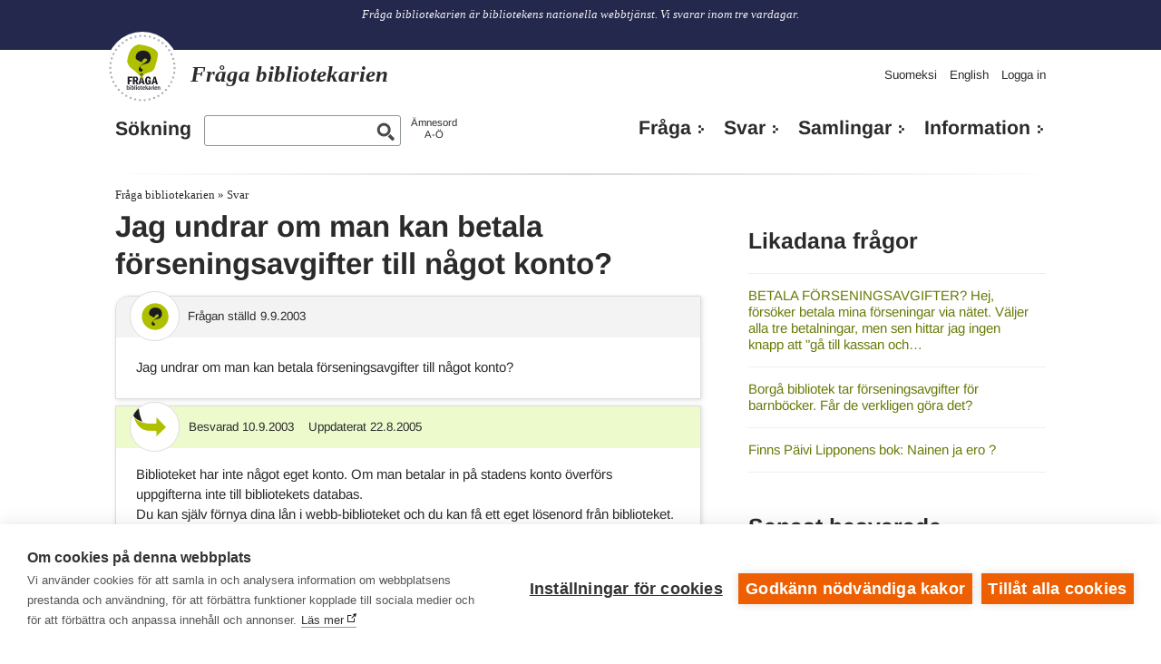

--- FILE ---
content_type: text/html; charset=UTF-8
request_url: https://www.biblioteken.fi/fraga/jag-undrar-om-man-kan?language_content_entity=sv
body_size: 10539
content:
<!DOCTYPE html>
<html lang="sv" dir="ltr" prefix="content: http://purl.org/rss/1.0/modules/content/  dc: http://purl.org/dc/terms/  foaf: http://xmlns.com/foaf/0.1/  og: http://ogp.me/ns#  rdfs: http://www.w3.org/2000/01/rdf-schema#  schema: http://schema.org/  sioc: http://rdfs.org/sioc/ns#  sioct: http://rdfs.org/sioc/types#  skos: http://www.w3.org/2004/02/skos/core#  xsd: http://www.w3.org/2001/XMLSchema# ">
    <head>
    <meta charset="utf-8" />
<meta name="Generator" content="Drupal 10 (https://www.drupal.org)" />
<meta name="MobileOptimized" content="width" />
<meta name="HandheldFriendly" content="true" />
<meta name="viewport" content="width=device-width, initial-scale=1, user-scalable=yes" />
<meta property="og:title" content="Jag undrar om man kan betala förseningsavgifter till något konto?" />
<meta property="og:site_name" content="Fråga bibliotekarien" />
<meta property="og:image" content="https://www.biblioteken.fi/themes/contrib/kirjastonhoitaja/some/icon-sv.png" />
<meta name="twitter:image" content="https://www.biblioteken.fi/themes/contrib/kirjastonhoitaja/some/icon-sv.png" />
<meta property="og:description" content="Fråga bibliotekarien är bibliotekens gemensamma webbtjänst. Vi svarar inom tre vardagar." />
<meta property="article:published_time" content="2003-09-10T00:00:00+03:00" />
<link rel="icon" href="/themes/contrib/kirjastonhoitaja/favicon.ico" type="image/vnd.microsoft.icon" />
<link rel="alternate" hreflang="sv" href="https://www.biblioteken.fi/fraga/jag-undrar-om-man-kan?language_content_entity=sv" />
<link rel="canonical" href="https://www.biblioteken.fi/fraga/jag-undrar-om-man-kan?language_content_entity=sv" />
<link rel="shortlink" href="https://www.biblioteken.fi/asklib_question/11128?language_content_entity=sv" />

    <title>Jag undrar om man kan betala förseningsavgifter till något konto? | Fråga bibliotekarien</title>
    <script defer data-domain="kysy.kirjastot.fi" type="text/plain" data-kifi-consent="analytics" data-src="https://plausible.io/js/script.js"></script>
    <link rel="stylesheet" media="all" href="/sites/default/files/css/css_TFJzNwhGC8BEMi7cN3ldId1kmCbG-6n8d0BWMcRr9KA.css?delta=0&amp;language=sv&amp;theme=kirjastonhoitaja&amp;include=[base64]" />
<link rel="stylesheet" media="all" href="/sites/default/files/css/css_aTFIUBpygnjDhLjnkTKWMEeklxuMwznH-G0YyRN-jG0.css?delta=1&amp;language=sv&amp;theme=kirjastonhoitaja&amp;include=[base64]" />

    <script src="https://cdn.cookiehub.eu/c2/0540ebb9.js"></script>
<script src="https://gfx.kirjastot.fi/kifi/consent/csp-detect-blocked.js"></script>
<script src="https://gfx.kirjastot.fi/kifi/consent/cookiehub.js"></script>

  </head>
        <body class="path-asklib-question has-footer">
                        <div id="skip-links">
            <a href="#main-content" class="visually-hidden focusable skip-link">
              Hoppa till huvudinnehåll
            </a>
            <a href="/kysy?open-form=true#asklib-question-form" class="visually-hidden focusable skip-link open-ask-form">
              Send a question to a librarian
            </a>
          </div>
                
          <div class="dialog-off-canvas-main-canvas" data-off-canvas-main-canvas>
    <!-- common banner including slogan -->
<div id="super-header">
  <div id="common-banner">

    <div class="wrapper">
              <div class="site-slogan">
            <div class="region region-slogan">
    <div id="block-slogan" class="block block-block-content block-block-contentff62d904-f696-42fa-96e8-596f7f153a8e">
  
    
      
            <div class="clearfix text-formatted field field--name-body field--type-text-with-summary field--label-hidden field__item"><p>Fråga bibliotekarien är bibliotekens nationella webbtjänst. Vi svarar inom tre vardagar.</p></div>
      
  </div>

  </div>

        </div>
      
    </div>
  </div>
  <div class="wrapper">
      <div class="region region-header">
    <div id="block-kirjastonhoitaja-branding" class="site-branding block block-system block-system-branding-block">
  
    
    <a href="https://www.biblioteken.fi/fraga" title="Hem" rel="home">
    <img class="site-branding__logo" src="/themes/contrib/kirjastonhoitaja/images/logo-sv.svg" alt=""/>
    <span class="site-branding__name">
      <strong>Fråga bibliotekarien</strong>
    </span>
  </a>
  <div class="site-slogan short-slogan">
    Bibliotekens gemensamma webbtjänst.
  </div>
</div>





  <div id="main-menu-popup">
    <button type="button" id="toggle-nav-main" aria-expanded="false" aria-label="Open main navigation" title="Open main navigation">
      <span class="genericon genericon-menu"></span>
    </button>

    <div id="main-menu-content">
        <nav id="kysy-links" aria-label="Additional navigation">
          <ul class="addtnl_nav_links">
  <li>
    <a href="https://www.kirjastot.fi/kysy">Suomeksi</a>
  </li>
  <li>
    <a href="http://www.libraries.fi/ask">English</a>
  </li>
      <li>
      <a href="/user">Logga in</a>
    </li>
  </ul>
      </nav>

        <div class="asklib-quick-search">
    
        
          <form action="https://www.biblioteken.fi/fraga/sokning" method="get" id="search-block-form" accept-charset="UTF-8">
        <div class="js-form-item form-item js-form-type-search form-type-search js-form-item-keys form-item-keys form-no-label">
          <label for="edit-keys">
            <a href="https://www.biblioteken.fi/fraga/sokning">Sökning</a>
          </label>
          <input title="Kirjoita haluamasi hakusanat." data-drupal-selector="edit-keys" id="edit-keys" name="keys" value="" size="15" maxlength="128" class="form-search" type="search">
        </div>
        <div data-drupal-selector="edit-actions" class="form-actions js-form-wrapper form-wrapper" id="edit-actions--2">
          <input data-drupal-selector="edit-submit" id="edit-submit--2" value="Haku" class="button js-form-submit form-submit" type="submit">
        </div>
      </form>
        <div class="asklib-keywords"><a href="https://www.biblioteken.fi/fraga/amnesord">Ämnesord<br />A-Ö</a></div>
  </div>

        <nav aria-label="Päänavigaatio" id="block-mainnavigationkysykirjastonhoitajalta" class="block block-menu navigation menu--main-kirjastonhoitaja">
                  
  <ul class="menu">
    <li class="menu-item">
      <a href="https://www.biblioteken.fi/fraga?open-form=true">Fråga</a>
    </li>
    <li class="menu-item">
      <a href="https://www.biblioteken.fi/fraga/arkiv">Svar</a>
    </li>
    <li class="menu-item mobile-only">
      <a href="https://www.biblioteken.fi/fraga/sokning">Sökning</a>
    </li>
    <li class="menu-item mobile-only">
      <a href="https://www.biblioteken.fi/fraga/amnesord">Ämnesordregister</a>
    </li>
    <li class="menu-item">
      <a href="https://www.biblioteken.fi/fraga/samlingar">Samlingar</a>
    </li>
    <li class="menu-item">
      <a href="https://www.biblioteken.fi/fraga/info-om-tjansten">Information</a>
    </li>
  </ul>

      </nav>

    </div>
  </div>

  </div>

    <div class="super-skip-links">
      <a id="open-ask-form" href="https://www.biblioteken.fi/fraga?language_content_entity=sv?open-form=true">Fråga</a>
      <a href="https://www.biblioteken.fi/fraga/sokning?language_content_entity=sv">Sök</a>
    </div>
  </div>
</div>

<!-- common banner ends -->

<div class="wrapper">
  <!-- basic page content -->
  <!-- default regions -->
    <div id="main-content" class="main-content clearfix">
        <div class="region region-breadcrumb">
    <div id="block-murupolku-2" class="block block-kifimenu block-kifi-breadcrumb-block">
  
    
        <nav class="breadcrumb" aria-label="Länkstig">
    <ol>
          <li>
                  <a href="https://www.biblioteken.fi/fraga?language_content_entity=sv">Fråga bibliotekarien</a>
              </li>
          <li>
                  <a href="https://www.biblioteken.fi/fraga/arkiv?language_content_entity=sv">Svar</a>
              </li>
        </ol>
  </nav>

  </div>

  </div>

            <div class="content clearfix">

                  <div class="left-side-col">
              <div class="region region-highlighted">
    <div data-drupal-messages-fallback class="hidden"></div>
<div id="block-kysykhcssstylefixes" class="block block-block-content block-block-contenta246bdcc-9cf0-4d1b-8164-b7ac1892f052">
  
    
      
            <div class="clearfix text-formatted field field--name-body field--type-text-with-summary field--label-hidden field__item"><style type="text/css">
html[lang="fi"] a[href^="http://"]:not([href*="www.kirjastot.fi/kysy"])::after, 
html[lang="fi"] a[href^="https://"]:not([href*="www.kirjastot.fi/kysy"])::after {
  content: " " url("[data-uri]");
}
html[lang="sv"] a[href^="http://"]:not([href*="www.biblioteken.fi/fraga"])::after, 
html[lang="sv"] a[href^="https://"]:not([href*="www.biblioteken.fi/fraga"])::after {
  content: " " url("[data-uri]");
}
html[lang="en"] a[href^="http://"]:not([href*="www.libraries.fi/ask"])::after, 
html[lang="en"] a[href^="https://"]:not([href*="www.libraries.fi/ask"])::after {
  content: " " url("[data-uri]");
}
a[href*="www.kirjastot.fi/admin"]:after,
a[href*="www.biblioteken.fi/admin"]:after,
a[href*="www.libraries.fi/admin"]:after,
a[href*="www.kirjastot.fi/kysy"]:after,
a[href*="www.biblioteken.fi/fraga"]:after,
a[href*="www.libraries.fi/ask"]:after,
a[href*="www.kirjastot.fi/node"]:after,
a[href*="www.biblioteken.fi/node"]:after,
a[href*="www.libraries.fi/node"]:after,
.region-header a:after,
#block-kysykirjastonhoitajaltasomelinkit a:after {
 content: "" !important;
}
body.path-asklib-question h1.page-title .field__label {display: none;}
.footer-second {margin-bottom: 2rem;}
</style></div>
      
  </div>

  </div>

            
                        
                        
                          <main class="region region-content">
    <div id="block-kirjastonhoitaja-page-title" class="block block-core block-page-title-block">
  
    
      
  <h1 class="page-title">
            <div class="field field--name-title field--type-string field--label-hidden field__item">Jag undrar om man kan betala förseningsavgifter till något konto?</div>
      </h1>


  </div>
<div id="block-kirjastonhoitaja-content" class="block block-system block-system-main-block">
  
    
      <article  typeof="schema:Question" resource="https://www.kirjastot.fi/kysy/11128">
    
  

  <div class="asklib-question">  <span property="schema:headline" class="rdf-meta hidden"></span>

  <div class="field field--name-created field--type-created field--label-above">
    <div class="question-symbol"></div>
    <div class="field__label">Frågan ställd</div>
              <div property="schema:datePublished" content="2003-09-08T21:00:00+00:00" class="field__item"><time datetime="2003-09-09T00:00:00+03:00" title="tisdag, september, 9.9.2003 – 00:00" class="datetime">9.9.2003</time>
</div>
          </div>

            <div property="schema:text" class="clearfix text-formatted field field--name-body field--type-text-long field--label-hidden field__item"><p>Jag undrar om man kan betala förseningsavgifter till något konto?</p>
</div>
      </div>

  
            <div property="schema:suggestedAnswer schema:acceptedAnswer" class="field field--name-answer field--type-entity-reference field--label-hidden field__item"><div  typeof="schema:Answer">
  <h2 class="visually-hidden">Svar</h2>
  <div class="answer-symbol"></div>

  
  <div class="field field--name-answered field--type-timestamp field--label-above">
    <div class="field__label">Besvarad</div>
              <div class="field__item"><time datetime="2003-09-10T00:00:00+03:00" title="onsdag, september, 10.9.2003 – 00:00" class="datetime">10.9.2003</time>
</div>
          </div>

  
  <div class="field field--name-updated field--type-timestamp field--label-above">
    <div class="field__label">Uppdaterat</div>
              <div class="field__item"><time datetime="2005-08-22T14:32:28+03:00" title="måndag, augusti, 22.8.2005 – 14:32" class="datetime">22.8.2005</time>
</div>
          </div>

  
            <div property="schema:text" class="clearfix text-formatted field field--name-body field--type-text-long field--label-hidden field__item"><p>Biblioteket har inte något eget konto. Om man betalar in på stadens konto överförs uppgifterna inte till bibliotekets databas.<br />
Du kan själv förnya dina lån i webb-biblioteket och du kan få ett eget lösenord från biblioteket.</p>
</div>
      
            <div class="field field--name-rating field--type-kifiform-rating field--label-hidden field__item"><span class="kifiform-rating-item" property="schema:aggregateRating" typeof="schema:AggregateRating">
  <span class="rating-bar" aria-label="5 stjärnor av fem">
    <span class="rating-fill" style="width: 100%" data-bind="rating"></span>
  </span>

  <meta property="schema:worstRating" content="0"/>
  <meta property="schema:bestRating" content="100"/>
  <meta property="schema:ratingValue" content="82"/>

      <meta property="schema:ratingCount" content="3">
    <span class="rating-votes" data-bind="votes">3 röster</span>
  </span>
<div class="rating-form" data-url="https://www.biblioteken.fi/kifiform/rating/asklib_answer/8506/rating?language_content_entity=sv" data-bind="form"><span class="rating-question">Fann du informationen nyttig?</span>

<button type="button" value="up" aria-label="Rösta ja">
  <img src="/themes/contrib/kirjastonhoitaja/images/thumb-up.png" alt=""/>
</button>
<button type="button" value="down" aria-label="Rösta nej">
  <img src="/themes/contrib/kirjastonhoitaja/images/thumb-down.png" alt=""/>
</button>
</div>
</div>
      
  

  <div class="asklib-answer__footer">
    
  <div data-view-counter-path="https://www.biblioteken.fi/kifiform/view_counter/asklib_question/11128/displays?language_content_entity=sv" class="field field--name-displays field--type-kifiform-view-counter field--label-above">
    <div class="field__label">Läst</div>
              <div content="1174" class="field__item"><span>1174</span> views</div>
          </div>

    
  <div class="field field--name-library field--type-entity-reference field--label-above">
    <div class="field__label">Besvarad av</div>
              <div class="field__item"><a href="https://www.biblioteken.fi/fraga/info-om-tjansten/bibliotek/borga?language_content_entity=sv" property="schema:author" typeof="schema:Organization" hreflang="sv">Borgå</a></div>
          </div>

  </div>
</div>
</div>
      

  
  <div class="field field--name-tags field--type-entity-reference field--label-above">
    <div class="field__label">Ämnesord</div>
          <div class="field__items">
              <div class="field__item"><a href="https://www.biblioteken.fi/fraga/amnesord/a/avgifter?language_content_entity=sv" property="schema:about" hreflang="sv">avgifter</a></div>
          <div class="field__item"><a href="https://www.biblioteken.fi/fraga/amnesord/b/borga-stadsbibliotek-1?language_content_entity=sv" property="schema:about" hreflang="sv">Borgå stadsbibliotek</a></div>
              </div>
      </div>


  <div class="rns">&nbsp;</div>
  <script type="text/plain" data-consent="analytics" src="/themes/contrib/kirjastonhoitaja/js/rns-loader.js"></script>

  <div class="commentsButton"><button id="commentsToggle" aria-expanded="false"><span id="commentsButtonText">Kommentera</span><span id="commentsCount" aria-label="Kommentera: 0">0</span></button></div>
  <div class="new-question">
  Vill du lämna en ny fråga? <a href="https://www.biblioteken.fi/fraga?language_content_entity=sv?open-form=true">Skicka din fråga här</a>.
</div>
<section rel="schema:comment" class="field field--name-comments field--type-comment field--label-above comment-wrapper">
  
  

      <div class="comment-form-wrapper">
      <h2 class="title comment-form__title">Kommentera svaret</h2>
      <form class="comment-comment-asklib-form comment-form" data-drupal-selector="comment-form" action="https://www.biblioteken.fi/comment/reply/asklib_question/11128/comments?language_content_entity=sv" method="post" id="comment-form" accept-charset="UTF-8">
  <div class="field--type-text-long field--name-comment-body field--widget-text-textarea js-form-wrapper form-wrapper" data-drupal-selector="edit-comment-body-wrapper" id="edit-comment-body-wrapper">      <div class="js-text-format-wrapper text-format-wrapper js-form-item form-item">
  <div class="js-form-item form-item js-form-type-textarea form-type-textarea js-form-item-comment-body-0-value form-item-comment-body-0-value">
      <label for="edit-comment-body-0-value" class="js-form-required form-required">Din kommentar</label>
        <div class="form-textarea-wrapper">
  <textarea class="js-text-full text-full form-textarea required resize-vertical" data-drupal-selector="edit-comment-body-0-value" id="edit-comment-body-0-value" name="comment_body[0][value]" rows="5" cols="60" placeholder="" required="required" aria-required="true"></textarea>
</div>

        </div>
<div class="js-filter-wrapper filter-wrapper js-form-wrapper form-wrapper" data-drupal-selector="edit-comment-body-0-format" id="edit-comment-body-0-format"><div class="filter-help js-form-wrapper form-wrapper" data-drupal-selector="edit-comment-body-0-format-help" id="edit-comment-body-0-format-help"><a href="https://www.biblioteken.fi/filter/tips?language_content_entity=sv" target="_blank" data-drupal-selector="edit-comment-body-0-format-help-about" id="edit-comment-body-0-format-help-about">Om textformat</a></div>
<div class="js-form-item form-item js-form-type-select form-type-select js-form-item-comment-body-0-format form-item-comment-body-0-format">
      <label for="edit-comment-body-0-format--2">Textformat</label>
        <select class="js-filter-list filter-list editor form-select" data-drupal-selector="edit-comment-body-0-format" data-editor-for="edit-comment-body-0-value" id="edit-comment-body-0-format--2" name="comment_body[0][format]"><option value="restricted_html">HTML (rajoitettu)</option><option value="basic_html_without_ckeditor" selected="selected">Ei muotoiluja</option></select>
        </div>
<div class="js-filter-guidelines filter-guidelines js-form-wrapper form-wrapper" data-drupal-selector="edit-comment-body-0-format-guidelines" id="edit-comment-body-0-format-guidelines"><div data-drupal-format-id="basic_html_without_ckeditor" class="filter-guidelines-item filter-guidelines-basic_html_without_ckeditor">
  <h4 class="label">Ei muotoiluja</h4>
  
  
      
          <ul class="tips">
                      <li>Tillåtna HTML-taggar: &lt;i&gt; &lt;b&gt; &lt;s&gt;</li>
                      <li>Rader och stycken bryts automatiskt.</li>
                      <li>Webbadresser och e-postadresser görs automatiskt om till länkar.</li>
            </ul>
    
      
  
</div>
</div>
</div>

  </div>

  </div>
<input autocomplete="off" data-drupal-selector="form-dfdtq9maopuq6yf7sm-kwe1z72z1b8eysecx-hoivze" type="hidden" name="form_build_id" value="form-DfdTQ9MaOpUQ6Yf7Sm-kwe1z72z1B8EYsECx-hOiVzE" />
<input data-drupal-selector="edit-comment-comment-asklib-form" type="hidden" name="form_id" value="comment_comment_asklib_form" />
<div class="js-form-item form-item js-form-type-textfield form-type-textfield js-form-item-name form-item-name">
      <label for="edit-name">Ditt namn</label>
        <input data-drupal-default-value="Gäst" data-drupal-selector="edit-name" type="text" id="edit-name" name="name" value="" size="30" maxlength="60" class="form-text" />

        </div>
<div class="field--type-email field--name-field-email field--widget-email-default js-form-wrapper form-wrapper" data-drupal-selector="edit-field-email-wrapper" id="edit-field-email-wrapper">      <div class="js-form-item form-item js-form-type-email form-type-email js-form-item-field-email-0-value form-item-field-email-0-value">
      <label for="edit-field-email-0-value">Din e-post adress</label>
        <input autocomplete="email" data-drupal-selector="edit-field-email-0-value" type="email" id="edit-field-email-0-value" name="field_email[0][value]" value="" size="60" maxlength="254" placeholder="" class="form-email" />

        </div>

  </div>
<div class="field--type-kifiform-captcha field--name-field-captcha field--widget-kifiform-captcha js-form-wrapper form-wrapper" data-drupal-selector="edit-field-captcha-wrapper" id="edit-field-captcha-wrapper">      <div class="js-form-item form-item js-form-type-textfield form-type-textfield js-form-item-field-captcha-0-value form-item-field-captcha-0-value">
      <label for="edit-field-captcha-0-value" class="js-form-required form-required">Robotfilter: Vilket vanligt husdjur äter möss?</label>
        <input data-drupal-selector="edit-field-captcha-0-value" type="text" id="edit-field-captcha-0-value" name="field_captcha[0][value]" value="" size="60" maxlength="128" class="form-text required" required="required" aria-required="true" />

        </div>

  </div>
<div data-drupal-selector="edit-actions" class="form-actions js-form-wrapper form-wrapper" id="edit-actions"><input data-drupal-selector="edit-submit" type="submit" id="edit-submit" name="op" value="Skicka" class="button button--primary js-form-submit form-submit" />
<input data-drupal-selector="edit-preview" type="submit" id="edit-preview" name="op" value="Förhandsgranska" class="button js-form-submit form-submit" />
</div>

</form>

    </div>
  
</section>

</article>

  </div>

  </main>

            
          </div>
          <aside class="right-side-col">
                          <div id="sidebar-first" class="column sidebar">
                <section class="section">
                    <div class="region region-sidebar-first">
    <div id="block-similarquestions" class="block block-asklib block-asklib-similar-block">
  
      <h2>Likadana frågor</h2>
    
      <ul><li><a href="https://www.biblioteken.fi/fraga/betala-forseningsavgifter-hej-forsoker-betala?language_content_entity=sv" hreflang="sv">BETALA FÖRSENINGSAVGIFTER? Hej, försöker betala mina förseningar via nätet. Väljer alla tre betalningar, men sen hittar jag ingen knapp att &quot;gå till kassan och…</a></li><li><a href="https://www.biblioteken.fi/fraga/borga-bibliotek-tar-forseningsavgifter-for?language_content_entity=sv" hreflang="sv">Borgå bibliotek tar förseningsavgifter för barnböcker. Får de verkligen göra det?</a></li><li><a href="https://www.biblioteken.fi/fraga/finns-paivi-lipponens-bok-nainen?language_content_entity=sv" hreflang="sv">Finns Päivi Lipponens bok: Nainen ja ero ?</a></li></ul>
  </div>
<div class="views-element-container block block-views block-views-blockasklib-archive-recent" id="block-views-block-asklib-archive-recent">
  
      <h2>Senast besvarade</h2>
    
      <div><div class="view view-asklib-archive view-id-asklib_archive view-display-id-recent js-view-dom-id-f77c21127f9a7fe6ff65962f17879cc0cbb384c5349d61d35a4ae94dfe012676">
  
    
      
      <div class="view-content">
          <div class="views-row"><div class="views-field views-field-title"><span class="field-content"><a href="https://www.biblioteken.fi/fraga/jag-letar-efter-en-bok-48?language_content_entity=sv" hreflang="sv">Jag letar efter en bok till en 3-åring som innehåller en fé eller liknande som har en trollstav. Bonus om trollstaven är stjärnformad! Jag ska göra en fé…</a></span></div></div>
    <div class="views-row"><div class="views-field views-field-title"><span class="field-content"><a href="https://www.biblioteken.fi/fraga/jag-soker-efter-en-barbok?language_content_entity=sv" hreflang="sv">Jag söker efter en barbok,bilderbok.handlingenär om en fladdermus och en fågel, som förlorat sin mamma. Fladdermusen försöker &quot;bli&quot; en fågel. Osäker på när den…</a></span></div></div>
    <div class="views-row"><div class="views-field views-field-title"><span class="field-content"><a href="https://www.biblioteken.fi/fraga/jag-soker-en-barnbok-som-16?language_content_entity=sv" hreflang="sv">Jag söker en barnbok som jag läste som barn ca 2005-2006. Den var inte så tjock, med vackra illustrationer. Det handlade om en vacker gyllene fågel som spred…</a></span></div></div>

    </div>
  
          </div>
</div>

  </div>
<div class="views-element-container block block-views block-views-blockasklib-archive-block-2" id="block-views-block-asklib-archive-block-2-2">
  
      <h2>Slumpmässig fråga</h2>
    
      <div><div class="view view-asklib-archive view-id-asklib_archive view-display-id-block_2 js-view-dom-id-16ad655dac20be2cf69a88c9579c0dad536ecb99f8108e1b182ffeb3540193b4">
  
    
      
      <div class="view-content">
      <div class="item-list">
  
  <ul>

          <li><div class="views-field views-field-title"><span class="field-content"><a href="https://www.biblioteken.fi/fraga/ar-det-korrekt-att-anvanda?language_content_entity=sv" hreflang="sv">Är det korrekt att använda presens particip-former på –s: ”han kom springandes, cyklandes”, ”hon är bilandes idag”? Det kanske bara kan användas i talspråk?</a></span></div></li>
    
  </ul>

</div>

    </div>
  
          </div>
</div>

  </div>
<div id="block-kysykhstylefixestemp" class="block block-block-content block-block-contentdba09fee-fa68-4805-83f8-a5b67eed3415">
  
    
      
            <div class="clearfix text-formatted field field--name-body field--type-text-with-summary field--label-hidden field__item"><style type="text/css">@media screen and (min-width: 720px) {
#sidebar-first {
	padding-top: 6px;
}
#kysely-wrapper h1 a {
font-size: 1.5rem;
line-height: 1.25;
}
}
</style>
</div>
      
  </div>

  </div>

                </section>
              </div><!-- /.section, /#sidebar-first -->
                      </aside>
        
      </div> <!-- content -->
    </div> <!-- main-content -->
  <!-- default regions ends -->
  <!-- basic page content ends -->
</div> <!-- /#wrapper -->



<div id="footersite">
  <div class="wrapper footer-cols">
      <div class="footer-first">
                    <div class="region region-footer-first">
    <div id="block-kysykhsivustoinfo" class="block block-block-content block-block-content6833b32a-a830-4d9c-ad57-f6fbd64126b7">
  
    
      
            <div class="clearfix text-formatted field field--name-body field--type-text-with-summary field--label-hidden field__item"><p class="mt-2">Biblioteken.fi svarar för tekniken och upprätthållandet av tjänsten Fråga bibliotekarien. Biblioteken.fi svarar också för tjänstens redaktionella politik.</p>
</div>
      
  </div>

  </div>

              </div>
      <div class="footer-second">
                    <div class="region region-footer-second">
    



  <nav aria-label="[Kysy kirjastonhoitajalta] Alatunniste (SV)" id="block-kysykirjastonhoitajaltaalatunnistesv" class="block block-menu navigation menu--kysy-kh-footer-sv">
    
              <ul class="menu">
                    <li class="menu-item">
        <a href="https://www.biblioteken.fi/fraga/respons">Respons</a>
              </li>
                <li class="menu-item">
        <a href="/fraga/info-om-tjansten/bestall">Beställ</a>
              </li>
                <li class="menu-item">
        <a href="/fraga/info-om-tjansten/tillganglighetsutlatande">Tillgänglighetsutlåtande</a>
              </li>
                <li class="menu-item">
        <a href="https://www.biblioteken.fi/registerbeskrivningar" title="/registerbeskrivningar">Dataskydd och registerbeskrivningar</a>
              </li>
                <li class="menu-item">
        <a href="https://www.makupalat.fi/sv">Länkbiblioteket</a>
              </li>
        </ul>
  


  </nav>

  </div>

              </div>
  </div>
</div>

<footer id="common-footer">
      <iframe width="100%" scrolling="no" frameborder="0" src="https://gfx.kirjastot.fi/kifi/footer/kifi-footer-sv.html"></iframe>
  </footer>
<div class="media-check"></div>

<!--[if lt IE 9]>
  <div id="ie8wall">
    <link type="text/css" rel="stylesheet" href="/themes/kirjastonhoitaja/css/ie8wall.css"/>
    <b>Kirjastot.fi</b>
<p>Selaimesi on liian vanha. Tämä sivusto on käyttää uusimpia web-teknologioita ja
vaatii ajantasalla olevan selaimen. Vaihda tuoreempaan selaimeen, niin pääset
nauttimaan uudesta sivustostamme!</p>
    <ul>
      <li><a href="https://www.mozilla.com">Mozilla Firefox</a></li>
      <li><a href="https://www.google.com/chrome">Google Chrome</a></li>
      <li><a href="https://windows.microsoft.com/en-us/internet-explorer/download-ie">Internet Explorer</a></li>
    </ul>
  </div>
<![endif]-->

  </div>

        
        <script type="application/json" data-drupal-selector="drupal-settings-json">{"path":{"baseUrl":"\/","pathPrefix":"","currentPath":"asklib_question\/11128","currentPathIsAdmin":false,"isFront":false,"currentLanguage":"sv","currentQuery":{"language_content_entity":"sv"}},"pluralDelimiter":"\u0003","suppressDeprecationErrors":true,"ajaxPageState":{"libraries":"[base64]","theme":"kirjastonhoitaja","theme_token":"tYV1XjpnKCwkoivT3ytoF8e24jr2tj0Blpk9fOYOj_A"},"ajaxTrustedUrl":{"https:\/\/www.biblioteken.fi\/comment\/reply\/asklib_question\/11128\/comments?language_content_entity=sv":true},"editor":{"formats":{"restricted_html":{"format":"restricted_html","editor":"ckeditor5","editorSettings":{"toolbar":{"items":["bold","italic","|","link","|","bulletedList","numberedList","|","blockQuote","drupalInsertImage","|","sourceEditing","|","code","heading"],"shouldNotGroupWhenFull":false},"plugins":["autoformat.Autoformat","blockQuote.BlockQuote","basicStyles.Bold","basicStyles.Code","basicStyles.Italic","drupalEmphasis.DrupalEmphasis","drupalHtmlEngine.DrupalHtmlEngine","essentials.Essentials","htmlSupport.GeneralHtmlSupport","htmlSupport.GeneralHtmlSupport","heading.Heading","htmlSupport.HtmlComment","image.Image","image.ImageToolbar","drupalImage.DrupalImage","drupalImage.DrupalInsertImage","image.ImageResize","image.ImageInsertViaUrl","link.Link","link.LinkImage","list.List","list.ListProperties","paragraph.Paragraph","pasteFromOffice.PasteFromOffice","sourceEditing.SourceEditing","htmlSupport.GeneralHtmlSupport"],"config":{"htmlSupport":{"allow":[{"name":{"regexp":{"pattern":"\/^(br|p|h2|h3|h4|h5|h6|cite|dl|dt|dd|a|blockquote|ul|ol|img|strong|em|code|li)$\/"}},"attributes":[{"key":"dir","value":{"regexp":{"pattern":"\/^(ltr|rtl)$\/"}}}]},{"name":{"regexp":{"pattern":"\/^(br|p|h2|h3|h4|h5|h6|cite|dl|dt|dd|a|blockquote|ul|ol|img|strong|em|code|li)$\/"}},"attributes":"lang"},{"name":"cite"},{"name":"dl"},{"name":"dt"},{"name":"dd"},{"name":"h2","attributes":[{"key":"id","value":true}]},{"name":"h3","attributes":[{"key":"id","value":true}]},{"name":"h4","attributes":[{"key":"id","value":true}]},{"name":"h5","attributes":[{"key":"id","value":true}]},{"name":"h6","attributes":[{"key":"id","value":true}]},{"name":"a","attributes":[{"key":"hreflang","value":true}]},{"name":"blockquote","attributes":[{"key":"cite","value":true}]},{"name":"ul","attributes":[{"key":"type","value":true}]},{"name":"ol","attributes":[{"key":"type","value":true}]},{"name":"img","attributes":[{"key":"data-entity-type","value":true},{"key":"data-entity-uuid","value":true}]}],"allowEmpty":["cite","dl","dt","dd","h2","h3","h4","h5","h6","a","blockquote","ul","ol","img"]},"heading":{"options":[{"model":"paragraph","title":"Paragraph","class":"ck-heading_paragraph"},{"model":"heading2","view":"h2","title":"Heading 2","class":"ck-heading_heading2"},{"model":"heading3","view":"h3","title":"Heading 3","class":"ck-heading_heading3"},{"model":"heading4","view":"h4","title":"Heading 4","class":"ck-heading_heading4"},{"model":"heading5","view":"h5","title":"Heading 5","class":"ck-heading_heading5"},{"model":"heading6","view":"h6","title":"Heading 6","class":"ck-heading_heading6"}]},"image":{"toolbar":["drupalImageAlternativeText","resizeImage","|","linkImage"],"insert":{"type":"auto","integrations":["url"]},"resizeUnit":"px","resizeOptions":[{"name":"resizeImage:original","value":null}]},"link":{"defaultProtocol":"https:\/\/"},"list":{"properties":{"reversed":false,"startIndex":true,"styles":false},"multiBlock":true},"licenseKey":"GPL"},"language":{"ui":"sv"}},"editorSupportsContentFiltering":true,"isXssSafe":false}}},"user":{"uid":0,"permissionsHash":"a677e56a3a57a1084ffed8385a62b05f65e8786c85c18b05739062a65efb2f8b"}}</script>
<script src="/sites/default/files/js/js_UKGlf0Gd5QC28_nmgVZPtAJwbseOWz9zzzeG-2ESRNU.js?scope=footer&amp;delta=0&amp;language=sv&amp;theme=kirjastonhoitaja&amp;include=[base64]"></script>
<script src="/core/assets/vendor/ckeditor5/ckeditor5-dll/ckeditor5-dll.js?v=45.2.2"></script>
<script src="/sites/default/files/js/js_dTsbBwaZOb4CHUjSVCepVO2uuBzgMoPddBT7N_a85kc.js?scope=footer&amp;delta=2&amp;language=sv&amp;theme=kirjastonhoitaja&amp;include=[base64]"></script>


                  <div id="sharing"></div>
          <script async src="https://www.kirjastot.fi/modules/kifisome/web/kifisome.js" data-class="main" data-id="kifisome" data-target="#sharing" data-title="Dela"></script>

                  </body>
  </html>


--- FILE ---
content_type: text/css
request_url: https://www.biblioteken.fi/sites/default/files/css/css_aTFIUBpygnjDhLjnkTKWMEeklxuMwznH-G0YyRN-jG0.css?delta=1&language=sv&theme=kirjastonhoitaja&include=eJyFjkkSg0AIRS_UyirnSSGNivZgAUnKnD5dMcMmVdkwPf4HWjmKVz2BFGctmPqol60lepNA_3d6yThxoIRmOwxonzqzWUMWqCpDqZoxyZ3DKKl5wcvo6MIqo5xnpNUgorNL5k3akYOMTQyEm9OM34GiS5m6zhzV2lgXNK9lruK4IExcWIVq-cVSHTA15Z6aRbDdnPPx_VX4ZvCMfa7xkvgBBlVzkA
body_size: 47879
content:
/* @license MIT https://github.com/necolas/normalize.css/blob/3.0.3/LICENSE.md */
html{font-family:sans-serif;-ms-text-size-adjust:100%;-webkit-text-size-adjust:100%;}body{margin:0;}article,aside,details,figcaption,figure,footer,header,hgroup,main,menu,nav,section,summary{display:block;}audio,canvas,progress,video{display:inline-block;vertical-align:baseline;}audio:not([controls]){display:none;height:0;}[hidden],template{display:none;}a{background-color:transparent;}a:active,a:hover{outline:0;}abbr[title]{border-bottom:1px dotted;}b,strong{font-weight:bold;}dfn{font-style:italic;}h1{font-size:2em;margin:0.67em 0;}mark{background:#ff0;color:#000;}small{font-size:80%;}sub,sup{font-size:75%;line-height:0;position:relative;vertical-align:baseline;}sup{top:-0.5em;}sub{bottom:-0.25em;}img{border:0;}svg:not(:root){overflow:hidden;}figure{margin:1em 40px;}hr{box-sizing:content-box;height:0;}pre{overflow:auto;}code,kbd,pre,samp{font-family:monospace,monospace;font-size:1em;}button,input,optgroup,select,textarea{color:inherit;font:inherit;margin:0;}button{overflow:visible;}button,select{text-transform:none;}button,html input[type="button"],input[type="reset"],input[type="submit"]{-webkit-appearance:button;cursor:pointer;}button[disabled],html input[disabled]{cursor:default;}button::-moz-focus-inner,input::-moz-focus-inner{border:0;padding:0;}input{line-height:normal;}input[type="checkbox"],input[type="radio"]{box-sizing:border-box;padding:0;}input[type="number"]::-webkit-inner-spin-button,input[type="number"]::-webkit-outer-spin-button{height:auto;}input[type="search"]{-webkit-appearance:textfield;box-sizing:content-box;}input[type="search"]::-webkit-search-cancel-button,input[type="search"]::-webkit-search-decoration{-webkit-appearance:none;}fieldset{border:1px solid #c0c0c0;margin:0 2px;padding:0.35em 0.625em 0.75em;}legend{border:0;padding:0;}textarea{overflow:auto;}optgroup{font-weight:bold;}table{border-collapse:collapse;border-spacing:0;}td,th{padding:0;}
@media (min--moz-device-pixel-ratio:0){summary{display:list-item;}}
/* @license GPL-2.0-or-later https://www.drupal.org/licensing/faq */
.progress__track{border-color:#b3b3b3;border-radius:10em;background-color:#f2f1eb;background-image:-webkit-linear-gradient(#e7e7df,#f0f0f0);background-image:linear-gradient(#e7e7df,#f0f0f0);box-shadow:inset 0 1px 3px hsla(0,0%,0%,0.16);}.progress__bar{height:16px;margin-top:-1px;margin-left:-1px;padding:0 1px;-webkit-transition:width 0.5s ease-out;transition:width 0.5s ease-out;-webkit-animation:animate-stripes 3s linear infinite;-moz-animation:animate-stripes 3s linear infinite;border:1px #07629a solid;border-radius:10em;background:#057ec9;background-image:-webkit-linear-gradient(top,rgba(0,0,0,0),rgba(0,0,0,0.15)),-webkit-linear-gradient(left top,#0094f0 0%,#0094f0 25%,#007ecc 25%,#007ecc 50%,#0094f0 50%,#0094f0 75%,#0094f0 100%);background-image:linear-gradient(to bottom,rgba(0,0,0,0),rgba(0,0,0,0.15)),linear-gradient(to right bottom,#0094f0 0%,#0094f0 25%,#007ecc 25%,#007ecc 50%,#0094f0 50%,#0094f0 75%,#0094f0 100%);background-size:40px 40px;}[dir="rtl"] .progress__bar{margin-right:-1px;margin-left:0;-webkit-animation-direction:reverse;-moz-animation-direction:reverse;animation-direction:reverse;}@media screen and (prefers-reduced-motion:reduce){.progress__bar{-webkit-transition:none;transition:none;-webkit-animation:none;-moz-animation:none;}}@-webkit-keyframes animate-stripes{0%{background-position:0 0,0 0;}100%{background-position:0 0,-80px 0;}}@-ms-keyframes animate-stripes{0%{background-position:0 0,0 0;}100%{background-position:0 0,-80px 0;}}@keyframes animate-stripes{0%{background-position:0 0,0 0;}100%{background-position:0 0,-80px 0;}}
.ui-dialog{position:absolute;z-index:1260;overflow:visible;padding:0;color:#000;border:solid 1px #ccc;background:#fff;}@media all and (max-width:48em){.ui-dialog{width:92% !important;}}.ui-dialog .ui-dialog-titlebar{border-width:0 0 1px 0;border-style:solid;border-color:#ccc;border-radius:0;background:#f3f4ee;font-weight:bold;}.ui-dialog .ui-dialog-titlebar-close{border:0;background:none;}.ui-dialog .ui-dialog-buttonpane{margin-top:0;padding:0.3em 1em;border-width:1px 0 0 0;border-color:#ccc;background:#f3f4ee;}.ui-dialog .ui-dialog-buttonpane .ui-dialog-buttonset{margin:0;padding:0;}.ui-dialog .ui-dialog-buttonpane .ui-button-text-only .ui-button-text{padding:0;}.ui-dialog .ui-dialog-content .form-actions{margin:0;padding:0;}.ui-dialog .ajax-progress-throbber{position:fixed;z-index:1000;top:48.5%;left:49%;width:24px;height:24px;padding:4px;opacity:0.9;border-radius:7px;background-color:#232323;background-image:url(/themes/contrib/classy/images/misc/loading-small.gif);background-repeat:no-repeat;background-position:center center;}.ui-dialog .ajax-progress-throbber .throbber,.ui-dialog .ajax-progress-throbber .message{display:none;}
.action-links{margin:1em 0;padding:0;list-style:none;}[dir="rtl"] .action-links{margin-right:0;}.action-links li{display:inline-block;margin:0 0.3em;}.action-links li:first-child{margin-left:0;}[dir="rtl"] .action-links li:first-child{margin-right:0;margin-left:0.3em;}.button-action{display:inline-block;padding:0.2em 0.5em 0.3em;text-decoration:none;line-height:160%;}.button-action:before{margin-left:-0.1em;padding-right:0.2em;content:"+";font-weight:900;}[dir="rtl"] .button-action:before{margin-right:-0.1em;margin-left:0;padding-right:0;padding-left:0.2em;}
.breadcrumb{padding-bottom:0.5em;}.breadcrumb ol{margin:0;padding:0;}[dir="rtl"] .breadcrumb ol{margin-right:0;}.breadcrumb li{display:inline;margin:0;padding:0;list-style-type:none;}.breadcrumb li:before{content:" \BB ";}.breadcrumb li:first-child:before{content:none;}
.button,.image-button{margin-right:1em;margin-left:1em;}.button:first-child,.image-button:first-child{margin-right:0;margin-left:0;}
.collapse-processed > summary{padding-right:0.5em;padding-left:0.5em;}.collapse-processed > summary:before{float:left;width:1em;height:1em;content:"";background:url(/themes/contrib/classy/images/misc/menu-expanded.png) 0 100% no-repeat;}[dir="rtl"] .collapse-processed > summary:before{float:right;background-position:100% 100%;}.collapse-processed:not([open]) > summary:before{-ms-transform:rotate(-90deg);-webkit-transform:rotate(-90deg);transform:rotate(-90deg);background-position:25% 35%;}[dir="rtl"] .collapse-processed:not([open]) > summary:before{-ms-transform:rotate(90deg);-webkit-transform:rotate(90deg);transform:rotate(90deg);background-position:75% 35%;}
.container-inline label:after,.container-inline .label:after{content:":";}.form-type-radios .container-inline label:after,.form-type-checkboxes .container-inline label:after{content:"";}.form-type-radios .container-inline .form-type-radio,.form-type-checkboxes .container-inline .form-type-checkbox{margin:0 1em;}.container-inline .form-actions,.container-inline.form-actions{margin-top:0;margin-bottom:0;}
details{margin-top:1em;margin-bottom:1em;border:1px solid #ccc;}details > .details-wrapper{padding:0.5em 1.5em;}summary{padding:0.2em 0.5em;cursor:pointer;}
.exposed-filters .filters{float:left;margin-right:1em;}[dir="rtl"] .exposed-filters .filters{float:right;margin-right:0;margin-left:1em;}.exposed-filters .form-item{margin:0 0 0.1em 0;padding:0;}.exposed-filters .form-item label{float:left;width:10em;font-weight:normal;}[dir="rtl"] .exposed-filters .form-item label{float:right;}.exposed-filters .form-select{width:14em;}.exposed-filters .current-filters{margin-bottom:1em;}.exposed-filters .current-filters .placeholder{font-weight:bold;font-style:normal;}.exposed-filters .additional-filters{float:left;margin-right:1em;}[dir="rtl"] .exposed-filters .additional-filters{float:right;margin-right:0;margin-left:1em;}
.field__label{font-weight:bold;}.field--label-inline .field__label,.field--label-inline .field__items{float:left;}.field--label-inline .field__label,.field--label-inline > .field__item,.field--label-inline .field__items{padding-right:0.5em;}[dir="rtl"] .field--label-inline .field__label,[dir="rtl"] .field--label-inline .field__items{padding-right:0;padding-left:0.5em;}.field--label-inline .field__label::after{content:":";}
form .field-multiple-table{margin:0;}form .field-multiple-table .field-multiple-drag{width:30px;padding-right:0;}[dir="rtl"] form .field-multiple-table .field-multiple-drag{padding-left:0;}form .field-multiple-table .field-multiple-drag .tabledrag-handle{padding-right:0.5em;}[dir="rtl"] form .field-multiple-table .field-multiple-drag .tabledrag-handle{padding-right:0;padding-left:0.5em;}form .field-add-more-submit{margin:0.5em 0 0;}.form-item,.form-actions{margin-top:1em;margin-bottom:1em;}tr.odd .form-item,tr.even .form-item{margin-top:0;margin-bottom:0;}.form-composite > .fieldset-wrapper > .description,.form-item .description{font-size:0.85em;}label.option{display:inline;font-weight:normal;}.form-composite > legend,.label{display:inline;margin:0;padding:0;font-size:inherit;font-weight:bold;}.form-checkboxes .form-item,.form-radios .form-item{margin-top:0.4em;margin-bottom:0.4em;}.form-type-radio .description,.form-type-checkbox .description{margin-left:2.4em;}[dir="rtl"] .form-type-radio .description,[dir="rtl"] .form-type-checkbox .description{margin-right:2.4em;margin-left:0;}.marker{color:#e00;}.form-required:after{display:inline-block;width:6px;height:6px;margin:0 0.3em;content:"";vertical-align:super;background-image:url(/themes/contrib/classy/images/icons/ee0000/required.svg);background-repeat:no-repeat;background-size:6px 6px;}abbr.tabledrag-changed,abbr.ajax-changed{border-bottom:none;}.form-item input.error,.form-item textarea.error,.form-item select.error{border:2px solid red;}.form-item--error-message:before{display:inline-block;width:14px;height:14px;content:"";vertical-align:sub;background:url(/themes/contrib/classy/images/icons/e32700/error.svg) no-repeat;background-size:contain;}
.icon-help{padding:1px 0 1px 20px;background:url(/themes/contrib/classy/images/misc/help.png) 0 50% no-repeat;}[dir="rtl"] .icon-help{padding:1px 20px 1px 0;background-position:100% 50%;}.feed-icon{display:block;overflow:hidden;width:16px;height:16px;text-indent:-9999px;background:url(/themes/contrib/classy/images/misc/feed.svg) no-repeat;}
.form--inline .form-item{float:left;margin-right:0.5em;}[dir="rtl"] .form--inline .form-item{float:right;margin-right:0;margin-left:0.5em;}[dir="rtl"] .views-filterable-options-controls .form-item{margin-right:2%;}.form--inline .form-item-separator{margin-top:2.3em;margin-right:1em;margin-left:0.5em;}[dir="rtl"] .form--inline .form-item-separator{margin-right:0.5em;margin-left:1em;}.form--inline .form-actions{clear:left;}[dir="rtl"] .form--inline .form-actions{clear:right;}
.item-list .title{font-weight:bold;}.item-list ul{margin:0 0 0.75em 0;padding:0;}.item-list li{margin:0 0 0.25em 1.5em;padding:0;}[dir="rtl"] .item-list li{margin:0 1.5em 0.25em 0;}.item-list--comma-list{display:inline;}.item-list--comma-list .item-list__comma-list,.item-list__comma-list li,[dir="rtl"] .item-list--comma-list .item-list__comma-list,[dir="rtl"] .item-list__comma-list li{margin:0;}
button.link{margin:0;padding:0;cursor:pointer;border:0;background:transparent;font-size:1em;}label button.link{font-weight:bold;}
ul.inline,ul.links.inline{display:inline;padding-left:0;}[dir="rtl"] ul.inline,[dir="rtl"] ul.links.inline{padding-right:0;padding-left:15px;}ul.inline li{display:inline;padding:0 0.5em;list-style-type:none;}ul.links a.is-active{color:#000;}
ul.menu{margin-left:1em;padding:0;list-style:none outside;text-align:left;}[dir="rtl"] ul.menu{margin-right:1em;margin-left:0;text-align:right;}.menu-item--expanded{list-style-type:circle;list-style-image:url(/themes/contrib/classy/images/misc/menu-expanded.png);}.menu-item--collapsed{list-style-type:disc;list-style-image:url(/themes/contrib/classy/images/misc/menu-collapsed.png);}[dir="rtl"] .menu-item--collapsed{list-style-image:url(/themes/contrib/classy/images/misc/menu-collapsed-rtl.png);}.menu-item{margin:0;padding-top:0.2em;}ul.menu a.is-active{color:#000;}
.more-link{display:block;text-align:right;}[dir="rtl"] .more-link{text-align:left;}
.pager__items{clear:both;text-align:center;}.pager__item{display:inline;padding:0.5em;}.pager__item.is-active{font-weight:bold;}
tr.drag{background-color:#fffff0;}tr.drag-previous{background-color:#ffd;}body div.tabledrag-changed-warning{margin-bottom:0.5em;}
tr.selected td{background:#ffc;}td.checkbox,th.checkbox{text-align:center;}[dir="rtl"] td.checkbox,[dir="rtl"] th.checkbox{text-align:center;}
th.is-active img{display:inline;}td.is-active{background-color:#ddd;}
div.tabs{margin:1em 0;}ul.tabs{margin:0 0 0.5em;padding:0;list-style:none;}.tabs > li{display:inline-block;margin-right:0.3em;}[dir="rtl"] .tabs > li{margin-right:0;margin-left:0.3em;}.tabs a{display:block;padding:0.2em 1em;text-decoration:none;}.tabs a.is-active{background-color:#eee;}.tabs a:focus,.tabs a:hover{background-color:#f5f5f5;}
.form-textarea-wrapper textarea{display:block;box-sizing:border-box;width:100%;margin:0;}
.ui-dialog--narrow{max-width:500px;}@media screen and (max-width:600px){.ui-dialog--narrow{min-width:95%;max-width:95%;}}
.messages{padding:15px 20px 15px 35px;word-wrap:break-word;border:1px solid;border-width:1px 1px 1px 0;border-radius:2px;background:no-repeat 10px 17px;overflow-wrap:break-word;}[dir="rtl"] .messages{padding-right:35px;padding-left:20px;text-align:right;border-width:1px 0 1px 1px;background-position:right 10px top 17px;}.messages + .messages{margin-top:1.538em;}.messages__list{margin:0;padding:0;list-style:none;}.messages__item + .messages__item{margin-top:0.769em;}.messages--status{color:#325e1c;border-color:#c9e1bd #c9e1bd #c9e1bd transparent;background-color:#f3faef;background-image:url(/themes/contrib/classy/images/icons/73b355/check.svg);box-shadow:-8px 0 0 #77b259;}[dir="rtl"] .messages--status{margin-left:0;border-color:#c9e1bd transparent #c9e1bd #c9e1bd;box-shadow:8px 0 0 #77b259;}.messages--warning{color:#734c00;border-color:#f4daa6 #f4daa6 #f4daa6 transparent;background-color:#fdf8ed;background-image:url(/themes/contrib/classy/images/icons/e29700/warning.svg);box-shadow:-8px 0 0 #e09600;}[dir="rtl"] .messages--warning{border-color:#f4daa6 transparent #f4daa6 #f4daa6;box-shadow:8px 0 0 #e09600;}.messages--error{color:#a51b00;border-color:#f9c9bf #f9c9bf #f9c9bf transparent;background-color:#fcf4f2;background-image:url(/themes/contrib/classy/images/icons/e32700/error.svg);box-shadow:-8px 0 0 #e62600;}[dir="rtl"] .messages--error{border-color:#f9c9bf transparent #f9c9bf #f9c9bf;box-shadow:8px 0 0 #e62600;}.messages--error p.error{color:#a51b00;}
.field--type-kifiform-rating{padding:0.25em 1.5em 0.75em;}.field--type-kifiform-rating .kifiform-rating-item .rating-bar{width:100px;height:20px;line-height:20px;background-image:url("[data-uri]");}.field--type-kifiform-rating .kifiform-rating-item .rating-fill{height:20px;line-height:20px;background-image:url("[data-uri]");height:inherit;}.field--type-kifiform-rating .kifiform-rating-item .rating-votes{line-height:20px;display:inline-block;vertical-align:top;}.field--type-kifiform-rating .rating-form{position:relative;top:3px;display:inline-block;text-align:right;}.field--type-kifiform-rating .rating-form button{width:26px;height:26px;background:transparent;border-width:0;padding:0;margin-right:0.5rem;}.field--type-kifiform-rating .rating-question{line-height:26px;vertical-align:top;margin-left:1rem;margin-right:1rem;}
@font-face{font-family:"Genericons";src:url(/themes/contrib/kirjastonhoitaja/genericons/genericons/./Genericons.eot);src:url(/themes/contrib/kirjastonhoitaja/genericons/genericons/./Genericons.eot) format("embedded-opentype");font-weight:normal;font-style:normal;}@font-face{font-family:"Genericons";src:url("[data-uri]") format("woff"),url(/themes/contrib/kirjastonhoitaja/genericons/genericons/./Genericons.ttf) format("truetype"),url(/themes/contrib/kirjastonhoitaja/genericons/genericons/./Genericons.svg#Genericons) format("svg");font-weight:normal;font-style:normal;}@media screen and (-webkit-min-device-pixel-ratio:0){@font-face{font-family:"Genericons";src:url(/themes/contrib/kirjastonhoitaja/genericons/genericons/./Genericons.svg#Genericons) format("svg");}}.genericon{font-size:16px;vertical-align:top;text-align:center;-moz-transition:color .1s ease-in 0;-webkit-transition:color .1s ease-in 0;display:inline-block;font-family:"Genericons";font-style:normal;font-weight:normal;font-variant:normal;line-height:1;text-decoration:inherit;text-transform:none;-moz-osx-font-smoothing:grayscale;-webkit-font-smoothing:antialiased;speak:none;}.genericon-rotate-90{-webkit-transform:rotate(90deg);-moz-transform:rotate(90deg);-ms-transform:rotate(90deg);-o-transform:rotate(90deg);transform:rotate(90deg);filter:progid:DXImageTransform.Microsoft.BasicImage(rotation=1);}.genericon-rotate-180{-webkit-transform:rotate(180deg);-moz-transform:rotate(180deg);-ms-transform:rotate(180deg);-o-transform:rotate(180deg);transform:rotate(180deg);filter:progid:DXImageTransform.Microsoft.BasicImage(rotation=2);}.genericon-rotate-270{-webkit-transform:rotate(270deg);-moz-transform:rotate(270deg);-ms-transform:rotate(270deg);-o-transform:rotate(270deg);transform:rotate(270deg);filter:progid:DXImageTransform.Microsoft.BasicImage(rotation=3);}.genericon-flip-horizontal{-webkit-transform:scale(-1,1);-moz-transform:scale(-1,1);-ms-transform:scale(-1,1);-o-transform:scale(-1,1);transform:scale(-1,1);}.genericon-flip-vertical{-webkit-transform:scale(1,-1);-moz-transform:scale(1,-1);-ms-transform:scale(1,-1);-o-transform:scale(1,-1);transform:scale(1,-1);}.genericon-404:before{content:"\f423";}.genericon-activity:before{content:"\f508";}.genericon-anchor:before{content:"\f509";}.genericon-aside:before{content:"\f101";}.genericon-attachment:before{content:"\f416";}.genericon-audio:before{content:"\f109";}.genericon-bold:before{content:"\f471";}.genericon-book:before{content:"\f444";}.genericon-bug:before{content:"\f50a";}.genericon-cart:before{content:"\f447";}.genericon-category:before{content:"\f301";}.genericon-chat:before{content:"\f108";}.genericon-checkmark:before{content:"\f418";}.genericon-close:before{content:"\f405";}.genericon-close-alt:before{content:"\f406";}.genericon-cloud:before{content:"\f426";}.genericon-cloud-download:before{content:"\f440";}.genericon-cloud-upload:before{content:"\f441";}.genericon-code:before{content:"\f462";}.genericon-codepen:before{content:"\f216";}.genericon-cog:before{content:"\f445";}.genericon-collapse:before{content:"\f432";}.genericon-comment:before{content:"\f300";}.genericon-day:before{content:"\f305";}.genericon-digg:before{content:"\f221";}.genericon-document:before{content:"\f443";}.genericon-dot:before{content:"\f428";}.genericon-downarrow:before{content:"\f502";}.genericon-download:before{content:"\f50b";}.genericon-draggable:before{content:"\f436";}.genericon-dribbble:before{content:"\f201";}.genericon-dropbox:before{content:"\f225";}.genericon-dropdown:before{content:"\f433";}.genericon-dropdown-left:before{content:"\f434";}.genericon-edit:before{content:"\f411";}.genericon-ellipsis:before{content:"\f476";}.genericon-expand:before{content:"\f431";}.genericon-external:before{content:"\f442";}.genericon-facebook:before{content:"\f203";}.genericon-facebook-alt:before{content:"\f204";}.genericon-fastforward:before{content:"\f458";}.genericon-feed:before{content:"\f413";}.genericon-flag:before{content:"\f468";}.genericon-flickr:before{content:"\f211";}.genericon-foursquare:before{content:"\f226";}.genericon-fullscreen:before{content:"\f474";}.genericon-gallery:before{content:"\f103";}.genericon-github:before{content:"\f200";}.genericon-googleplus:before{content:"\f206";}.genericon-googleplus-alt:before{content:"\f218";}.genericon-handset:before{content:"\f50c";}.genericon-heart:before{content:"\f461";}.genericon-help:before{content:"\f457";}.genericon-hide:before{content:"\f404";}.genericon-hierarchy:before{content:"\f505";}.genericon-home:before{content:"\f409";}.genericon-image:before{content:"\f102";}.genericon-info:before{content:"\f455";}.genericon-instagram:before{content:"\f215";}.genericon-italic:before{content:"\f472";}.genericon-key:before{content:"\f427";}.genericon-leftarrow:before{content:"\f503";}.genericon-link:before{content:"\f107";}.genericon-linkedin:before{content:"\f207";}.genericon-linkedin-alt:before{content:"\f208";}.genericon-location:before{content:"\f417";}.genericon-lock:before{content:"\f470";}.genericon-mail:before{content:"\f410";}.genericon-maximize:before{content:"\f422";}.genericon-menu:before{content:"\f419";}.genericon-microphone:before{content:"\f50d";}.genericon-minimize:before{content:"\f421";}.genericon-minus:before{content:"\f50e";}.genericon-month:before{content:"\f307";}.genericon-move:before{content:"\f50f";}.genericon-next:before{content:"\f429";}.genericon-notice:before{content:"\f456";}.genericon-paintbrush:before{content:"\f506";}.genericon-path:before{content:"\f219";}.genericon-pause:before{content:"\f448";}.genericon-phone:before{content:"\f437";}.genericon-picture:before{content:"\f473";}.genericon-pinned:before{content:"\f308";}.genericon-pinterest:before{content:"\f209";}.genericon-pinterest-alt:before{content:"\f210";}.genericon-play:before{content:"\f452";}.genericon-plugin:before{content:"\f439";}.genericon-plus:before{content:"\f510";}.genericon-pocket:before{content:"\f224";}.genericon-polldaddy:before{content:"\f217";}.genericon-portfolio:before{content:"\f460";}.genericon-previous:before{content:"\f430";}.genericon-print:before{content:"\f469";}.genericon-quote:before{content:"\f106";}.genericon-rating-empty:before{content:"\f511";}.genericon-rating-full:before{content:"\f512";}.genericon-rating-half:before{content:"\f513";}.genericon-reddit:before{content:"\f222";}.genericon-refresh:before{content:"\f420";}.genericon-reply:before{content:"\f412";}.genericon-reply-alt:before{content:"\f466";}.genericon-reply-single:before{content:"\f467";}.genericon-rewind:before{content:"\f459";}.genericon-rightarrow:before{content:"\f501";}.genericon-search:before{content:"\f400";}.genericon-send-to-phone:before{content:"\f438";}.genericon-send-to-tablet:before{content:"\f454";}.genericon-share:before{content:"\f415";}.genericon-show:before{content:"\f403";}.genericon-shuffle:before{content:"\f514";}.genericon-sitemap:before{content:"\f507";}.genericon-skip-ahead:before{content:"\f451";}.genericon-skip-back:before{content:"\f450";}.genericon-skype:before{content:"\f220";}.genericon-spam:before{content:"\f424";}.genericon-spotify:before{content:"\f515";}.genericon-standard:before{content:"\f100";}.genericon-star:before{content:"\f408";}.genericon-status:before{content:"\f105";}.genericon-stop:before{content:"\f449";}.genericon-stumbleupon:before{content:"\f223";}.genericon-subscribe:before{content:"\f463";}.genericon-subscribed:before{content:"\f465";}.genericon-summary:before{content:"\f425";}.genericon-tablet:before{content:"\f453";}.genericon-tag:before{content:"\f302";}.genericon-time:before{content:"\f303";}.genericon-top:before{content:"\f435";}.genericon-trash:before{content:"\f407";}.genericon-tumblr:before{content:"\f214";}.genericon-twitch:before{content:"\f516";}.genericon-twitter:before{content:"\f202";}.genericon-unapprove:before{content:"\f446";}.genericon-unsubscribe:before{content:"\f464";}.genericon-unzoom:before{content:"\f401";}.genericon-uparrow:before{content:"\f500";}.genericon-user:before{content:"\f304";}.genericon-video:before{content:"\f104";}.genericon-videocamera:before{content:"\f517";}.genericon-vimeo:before{content:"\f212";}.genericon-warning:before{content:"\f414";}.genericon-website:before{content:"\f475";}.genericon-week:before{content:"\f306";}.genericon-wordpress:before{content:"\f205";}.genericon-xpost:before{content:"\f504";}.genericon-youtube:before{content:"\f213";}.genericon-zoom:before{content:"\f402";}
.toolbar button{box-shadow:none !important;}.toolbar-tray-open.toolbar-vertical .front-block{width:100%;}form.node-form{padding-bottom:40px !important;}#drupal-live-announce{margin-top:-1px;}
@font-face{font-family:'Arimo';font-style:normal;font-weight:400;src:url(/themes/contrib/kirjastonhoitaja/fonts/arimo-v27-latin-regular.eot);src:local(""),url(/themes/contrib/kirjastonhoitaja/fonts/arimo-v27-latin-regular.eot#iefix) format("embedded-opentype"),url(/themes/contrib/kirjastonhoitaja/fonts/arimo-v27-latin-regular.woff2) format("woff2"),url(/themes/contrib/kirjastonhoitaja/fonts/arimo-v27-latin-regular.woff) format("woff"),url(/themes/contrib/kirjastonhoitaja/fonts/arimo-v27-latin-regular.ttf) format("truetype"),url(/themes/contrib/kirjastonhoitaja/fonts/arimo-v27-latin-regular.svg#Arimo) format("svg");}@font-face{font-family:'Arimo';font-style:normal;font-weight:700;src:url(/themes/contrib/kirjastonhoitaja/fonts/arimo-v27-latin-700.eot);src:local(""),url(/themes/contrib/kirjastonhoitaja/fonts/arimo-v27-latin-700.eot#iefix) format("embedded-opentype"),url(/themes/contrib/kirjastonhoitaja/fonts/arimo-v27-latin-700.woff2) format("woff2"),url(/themes/contrib/kirjastonhoitaja/fonts/arimo-v27-latin-700.woff) format("woff"),url(/themes/contrib/kirjastonhoitaja/fonts/arimo-v27-latin-700.ttf) format("truetype"),url(/themes/contrib/kirjastonhoitaja/fonts/arimo-v27-latin-700.svg#Arimo) format("svg");}@font-face{font-family:'Cabin';font-style:normal;font-weight:400;src:url(/themes/contrib/kirjastonhoitaja/fonts/cabin-v26-latin-regular.eot);src:local(""),url(/themes/contrib/kirjastonhoitaja/fonts/cabin-v26-latin-regular.eot#iefix) format("embedded-opentype"),url(/themes/contrib/kirjastonhoitaja/fonts/cabin-v26-latin-regular.woff2) format("woff2"),url(/themes/contrib/kirjastonhoitaja/fonts/cabin-v26-latin-regular.woff) format("woff"),url(/themes/contrib/kirjastonhoitaja/fonts/cabin-v26-latin-regular.ttf) format("truetype"),url(/themes/contrib/kirjastonhoitaja/fonts/cabin-v26-latin-regular.svg#Cabin) format("svg");}@font-face{font-family:'Cabin';font-style:normal;font-weight:700;src:url(/themes/contrib/kirjastonhoitaja/fonts/cabin-v26-latin-700.eot);src:local(""),url(/themes/contrib/kirjastonhoitaja/fonts/cabin-v26-latin-700.eot#iefix) format("embedded-opentype"),url(/themes/contrib/kirjastonhoitaja/fonts/cabin-v26-latin-700.woff2) format("woff2"),url(/themes/contrib/kirjastonhoitaja/fonts/cabin-v26-latin-700.woff) format("woff"),url(/themes/contrib/kirjastonhoitaja/fonts/cabin-v26-latin-700.ttf) format("truetype"),url(/themes/contrib/kirjastonhoitaja/fonts/cabin-v26-latin-700.svg#Cabin) format("svg");}#main-menu-popup{z-index:200;}.slick-slider{z-index:100 !important;}#super-header{position:relative;}html{-webkit-box-sizing:border-box;-moz-box-sizing:border-box;box-sizing:border-box;}*,*:before,*:after{-webkit-box-sizing:inherit;-moz-box-sizing:inherit;box-sizing:inherit;}.media-check{display:none;}html,body{font-family:"Arimo","Arial",sans-serif;font-size:96.75%;line-height:1.25em;color:#2b2b2b;font-weight:400;text-decoration:none;letter-spacing:normal;background-color:#fff;margin:0;padding:0;max-width:100%;overflow-x:hidden;-webkit-font-smoothing:antialiased;}html{position:relative;min-height:100%;}body{word-wrap:break-word;}img{height:auto;border:none;max-width:100%;}main:after{content:"";display:table;clear:both;}a{color:#677c08;text-decoration:none;}a:hover,a:focus,.more-link:hover,.more-link:focus{text-decoration:underline;}h1{margin:0.3rem 0 0.65rem;}.messages a,.node--type-page #block-kirjastonhoitaja-content a,.node--type-page .left-side-col .block-views a,#block-kirjastonhoitaja-content .field--name-body a,article.comment .field--name-comment-body a{border-bottom:1px dashed #737d05;}.messages a:focus,.messages a:hover,.node--type-page #block-kirjastonhoitaja-content a:focus,.node--type-page #block-kirjastonhoitaja-content a:hover,.node--type-page .left-side-col .block-views a:focus,.node--type-page .left-side-col .block-views a:hover,#block-kirjastonhoitaja-content .field--name-body a:focus,#block-kirjastonhoitaja-content .field--name-body a:hover,article.comment .field--name-comment-body a:focus,article.comment .field--name-comment-body a:hover{border-bottom:1px solid #2b2b2b;text-decoration:none;}.messages--status a{color:#325e1c;border-bottom:1px dashed #325e1c;}.messages--status a:focus,.messages--status a:hover{border-bottom:1px solid #2b2b2b;}.messages--warning a{color:#734c00;border-bottom:1px dashed #734c00;}.messages--warning a:focus,.messages--warning a:hover{border-bottom:1px solid #2b2b2b;}.messages--error a{color:#a51b00;border-bottom:1px dashed #a51b00;}.messages--error a:focus,.messages--error a:hover{border-bottom:1px solid #2b2b2b;}.messages a:focus,.messages a:hover{text-decoration:none;}.region-highlighted .messages{margin-top:1em;}h1{font-size:2.133rem;font-weight:700;line-height:1.25em;}h2{font-size:1.6rem;font-weight:700;line-height:1.25em;}.meta.submitted{color:#6f6f6f;font-size:0.866rem;}article .content,.view-asklib-libraries-block{line-height:1.5em;}#common-banner{background-color:#25284d;height:2.25rem;width:100%;min-width:100%;margin:0;padding:0;}#common-banner .wrapper{text-align:center;}#common-banner a{color:#ddd;text-decoration:none;}#common-banner .site-slogan a{border-bottom:1px dashed #ddd;}#common-banner .kifi-link{position:relative;top:0;left:0;}#common-banner .kifi-link img:nth-child(2){position:relative;top:-2px;}#common-footer{width:100%;max-width:100%;background-color:#8f9694;}#common-footer iframe{width:100%;height:200px;border-width:0;overflow:hidden;display:block;}@media (min-width:1012px){#common-footer iframe{height:125px;}}#footersite{background-color:#f3f3f3;padding-top:1rem;}.footer-cols{line-height:1.5;}@media (min-width:768px){.footer-cols nav ul.menu{display:flex;flex-wrap:wrap;justify-content:flex-end !important;}}.footer-cols nav ul.menu li{width:100%;padding:.5rem 0;border-bottom:1px solid #495057 !important;}.footer-cols nav ul.menu li:nth-child(1){border-top:1px solid #495057;}@media (min-width:576px){.footer-cols nav ul.menu li{flex:0 0 41.66667%;}}@media (min-width:768px){.footer-cols nav ul.menu li{margin-left:1rem !important;margin-right:0 !important;}.footer-cols nav ul.menu li:nth-child(2){border-top:1px solid #495057;}}.footer-cols nav ul.menu li a{color:#2b2b2b;}.footer-cols .footer-first{padding-left:1rem;}.footer-cols .footer-second{padding-right:1rem;}.footer-cols .footer-second p{text-align:right;padding:1rem 0;}.footer-cols .footer-second img{margin-left:1rem;vertical-align:middle;}#block-kirjastonhoitaja-branding a,#kirjastonhoitaja_branding a{font-family:"Georgia","Times New Roman",Times,serif;font-style:italic;color:#2b2b2b;font-size:1.6125rem;text-decoration:none;}.site-slogan{font-family:"Georgia","Times New Roman",Times,serif;font-style:italic;font-size:0.866rem;}#main-menu-popup #kysy-links a{font-size:0.866rem;color:#2b2b2b;}#toggle-nav-main:hover,#toggle-nav-main:focus{outline:2px dotted white;}.breadcrumb{font-family:"Georgia","Times New Roman",Times,serif;font-size:0.866rem;margin:0;padding:0;}.breadcrumb ul{padding:0;margin-bottom:5px;}.breadcrumb a{color:#2b2b2b;}.region-highlighted .block-kifi-breadcrumb-block{margin:0.75rem 0;}.wrapper{max-width:69.867em;width:100%;margin:0 auto;}.main-content{margin:1em auto;max-width:28em;}#main-content{padding-bottom:30px;}.path-kysy #main-content section.content{border-top:none;}.region-highlighted{font-size:0.866rem;}.front-block{display:flex;align-items:flex-start;padding-top:10px;}.region-front-area-one h2{font-size:1.25rem;font-weight:700;}.region-front-area-one ul{list-style:none;}.region-front-area-one ul li{margin:0 0 10px;}.region-front-area-one a{font-size:0.866rem;color:#2b2b2b;}#block-views-block-asklib-archive-block-2,#block-views-block-asklib-collections-block-1{background-color:#f3f3f3;border:1px solid #eee;text-align:center;padding:5px 20px 15px;margin:5px 0;border-radius:10px;}#sidebar-first{padding-top:9px;}#triptych-wrapper,#footer-wrapper{padding:2em 0;}#triptych-wrapper h1,#triptych-wrapper h2,#triptych-wrapper h3,#footer-wrapper h1,#footer-wrapper h2,#footer-wrapper h3{margin-top:0;}#triptych-wrapper a,#footer-wrapper a{color:#2b2b2b;}#footer-wrapper #footer{padding-top:2rem;background-image:linear-gradient(to right,rgba(100,100,100,0),rgba(100,100,100,0.25),rgba(100,100,100,0));background-size:100% 2px;background-repeat:no-repeat;}#triptych-wrapper{background-color:#eee;}.left-side-col.page-404 h1{margin-top:1.4em;}table{width:100%;border-collapse:collapse;}table th{background:#eee;}table th,table td{padding:15px 10px;vertical-align:top;text-align:left;}table thead tr{border-top:3px double #ddd;border-bottom:3px double #ddd;}table tbody tr{border-bottom:1px solid #eee;}table tbody tr:nth-child(2n+1){background:#fafafa;}.ask-list-nav{background-color:#f3f3f3;font-size:1.2rem;font-weight:700;line-height:2;padding:0 0.5em;}.ask-list-nav a{padding:0.25em;font-size:1.25rem;}.ask-list-header{margin-bottom:0.67em;}.ask-list-header p{margin-top:0;}.ask-list-header li a.is-active{color:#2b2b2b;}.view-asklib-keyword-questions td,.view-asklib-archive td,.view-asklib-block-library-answers td,.view-asklib-comments td{word-wrap:break-word;word-break:break-word;font-size:0.866rem;}.view-asklib-keyword-questions td:nth-child(1),.view-asklib-keyword-questions td.show-answer,.view-asklib-archive td:nth-child(1),.view-asklib-archive td.show-answer,.view-asklib-block-library-answers td:nth-child(1),.view-asklib-block-library-answers td.show-answer,.view-asklib-comments td:nth-child(1),.view-asklib-comments td.show-answer{font-size:1rem;}form .text-format-wrapper .filter-wrapper{display:none;}form .text-format-wrapper .tips{padding-left:1.5em;}form label{display:block;font-weight:700;}form button,form input[type="button"],form input[type="reset"],form input[type="submit"]{color:#fff;background-color:#727876;padding:6px 10px;font-size:1rem;text-shadow:2px 2px 3px #6f6f6f;border:1px solid #999;border-radius:3px;box-shadow:3px 3px 5px #cfcfcf;letter-spacing:0.015em;}form input[type="text"],form input[type="password"],form input[type="email"],form textarea,form select{border:1px solid #727876;border-radius:3px;box-shadow:1px 1px 4px #eee;padding:5px;width:100%;box-sizing:border-box;}form details{border:1px solid #8f9694;border-radius:3px;}form details .details-wrapper{padding:0 1.25em;}form details .details-wrapper .form-item{margin-top:0.5em;margin-bottom:0.5em;}form details .details-wrapper textarea{height:50px;}form .form-composite > .fieldset-wrapper > .description,form .form-item .description{font-size:0.866rem;}.user-login-form input[type="text"],.user-login-form input[type="password"]{max-width:300px !important;}.region-front-area-two,.comment-form-wrapper{border-radius:8px;border:1px solid #8f9694;background-color:#fafafa;}.region-front-area-two #block-kirjastonhoitaja-page-title,.region-front-area-two .comment-form__title,.comment-form-wrapper #block-kirjastonhoitaja-page-title,.comment-form-wrapper .comment-form__title{position:absolute;}.region-front-area-two #block-kirjastonhoitaja-content,.comment-form-wrapper #block-kirjastonhoitaja-content{position:relative;top:40px;padding:0 1.3em 55px;}.region-front-area-two form#comment-form,.comment-form-wrapper form#comment-form{position:relative;top:30px;padding:0.5em 1.5em 2.5em;}.region-front-area-two h1,.region-front-area-two h2,.comment-form-wrapper h1,.comment-form-wrapper h2{background-image:url("[data-uri]");background-position:right top;background-repeat:no-repeat;background-color:#727876;font-size:1.25rem;color:#fff;text-shadow:1px 1px 5px #2b2b2b;margin:0;padding:5px 40px 5px 15px;border-top-left-radius:5px;}#edit-attachments-wrapper .js-form-type-managed-file{margin-bottom:1em;}.field--type-kifi-captcha,.field--type-kifiform-captcha{border:none;margin:0 -1.3em;padding:1px 1.3em;color:#2b2b2b;background-color:#eee;}#comment-form .field--type-kifi-captcha,#comment-form .field--type-kifiform-captcha{margin:0 -1.5em;padding:0 1.5em;background-color:#eee;}#comment-form .field--type-kifi-captcha div:first-child,#comment-form .field--type-kifiform-captcha div:first-child{padding-top:0.75em;}#comment-form .field--type-kifi-captcha div:last-child,#comment-form .field--type-kifiform-captcha div:last-child{padding-bottom:0.35em;}button[value="down"]{position:relative;top:5px;}.commentsButton{text-align:center;}.commentsButton #commentsToggle{border:1px solid #ddd;box-shadow:1px 1px 5px #ddd;background:#fff;padding:.5rem 1.5rem 0 1.5rem;font-size:1.25rem;font-weight:700;line-height:2;}.commentsButton #commentsToggle #commentsCount{background-image:url("[data-uri]");background-repeat:no-repeat;background-position:center top;font-size:0.866rem;font-weight:normal;width:40px;height:40px;margin-left:.5rem;display:inline-block;}.form-required::after{width:auto;height:auto;vertical-align:baseline;background:none;font-weight:normal;font-size:85%;content:"(required)";}html:lang(fi) .form-required::after{content:"(vaaditaan)";}html:lang(sv) .form-required::after{content:"(obligatorisk)";}.path-asklib-question #main-content #block-kirjastonhoitaja-local-tasks ul.tabs li{display:none;}.path-asklib-question #main-content #block-kirjastonhoitaja-local-tasks ul.tabs li:nth-child(2){display:inline-block;}.path-asklib-question #main-content #block-kirjastonhoitaja-local-tasks ul.tabs li:nth-child(2) a{padding-left:0;}.path-asklib-question #main-content #block-kirjastonhoitaja-local-tasks ul.tabs li:nth-child(2) a:hover,.path-asklib-question #main-content #block-kirjastonhoitaja-local-tasks ul.tabs li:nth-child(2) a:focus{background-color:transparent;}.path-asklib-question #main-content a[href*="kysy?ref"]{display:block;margin-bottom:1em;}.path-asklib-question #main-content .asklib-question{margin-top:1em;box-shadow:1px 1px 5px #ddd;border:1px solid #ddd;border-top-left-radius:15px;}.path-asklib-question #main-content .asklib-question .field--name-body{padding:0.5em 1.5em;line-height:1.5em;}.path-asklib-question #main-content .field--name-created,.path-asklib-question #main-content .field--name-updated,.path-asklib-question #main-content .field--name-email-sent,.path-asklib-question #main-content .field--name-answered{font-size:0.866rem;}.path-asklib-question #main-content .field--name-created .field__label,.path-asklib-question #main-content .field--name-updated .field__label,.path-asklib-question #main-content .field--name-email-sent .field__label,.path-asklib-question #main-content .field--name-answered .field__label{font-weight:400;}.path-asklib-question #main-content .field--name-created{display:flex;background-color:#f3f3f3;border-top-left-radius:15px;padding:1em 1em 1em 3em;}.path-asklib-question #main-content .field--name-created .field__label{margin-left:2.5rem;margin-right:5px;}.path-asklib-question #main-content .field--name-answered,.path-asklib-question #main-content .field--name-email-sent,.path-asklib-question #main-content .field--name-updated{display:inline-block;}.path-asklib-question #main-content .field--name-answered .field__label,.path-asklib-question #main-content .field--name-answered .field__item,.path-asklib-question #main-content .field--name-email-sent .field__label,.path-asklib-question #main-content .field--name-email-sent .field__item,.path-asklib-question #main-content .field--name-updated .field__label,.path-asklib-question #main-content .field--name-updated .field__item{display:inline;}.path-asklib-question #main-content .field--name-answered .field__item,.path-asklib-question #main-content .field--name-email-sent .field__item,.path-asklib-question #main-content .field--name-updated .field__item{margin-right:5px;}.path-asklib-question #main-content #block-kirjastonhoitaja-content .field--name-answer{margin-top:0.5em;box-shadow:1px 1px 5px #ddd;background-image:url("[data-uri]");background-position:0 0;background-repeat:repeat-x;border:1px solid #ddd;border-bottom-right-radius:15px;}.path-asklib-question #main-content #block-kirjastonhoitaja-content .field--name-answer .field--name-body{padding:0.25em 1.5em 0.75em;line-height:1.5em;}.path-asklib-question #main-content #block-kirjastonhoitaja-content .field--name-answer .field--name-updated{padding:1em 0 1em .5em;}.path-asklib-question #main-content #block-kirjastonhoitaja-content .field--name-answer div[typeof*='schema:Answer'] > div:nth-of-type(2){padding:1em 0;margin-left:6em;}.path-asklib-question #main-content .asklib-answer__footer{display:flex;justify-content:flex-end;font-size:0.866rem;}.path-asklib-question #main-content .asklib-answer__footer div:last-child{border-bottom-right-radius:15px;}.path-asklib-question #main-content .field--name-library{padding:0.75em 1.5em 0.75em 1em;background-color:#f0facd;}.path-asklib-question #main-content .field--name-library a{color:#2b2b2b;border-bottom:1px dashed #2b2b2b;}.path-asklib-question #main-content .field--name-library a:hover{text-decoration:none;border-bottom:1px solid #2b2b2b;}.path-asklib-question #main-content .field--name-displays{padding:0.75em 1em 0.75em 4.5em;background-color:#f0facd;background-image:url("[data-uri]");background-repeat:no-repeat;background-position:left center;}.field--name-tags .field__label{border:0;clip:rect(0 0 0 0);height:1px;margin:-1px;overflow:hidden;padding:0;position:absolute;width:1px;}.field--name-field-asklib-theme{margin-top:1em;display:flex;}.field--name-field-asklib-theme .field__label{margin-right:0.35em;}.field--name-field-asklib-theme .field__label:after{content:":";}.field--name-field-asklib-theme .field__items{display:flex;flex-wrap:wrap;}.field--name-field-asklib-theme .field__item{margin-right:0.35em;}.field--name-field-asklib-theme .field__item:after{content:",";}.field--name-field-asklib-theme .field__item:last-child:after{content:"";}.field--name-tags{display:flex;margin-top:1em;}.field--name-tags .field__items{display:flex;flex-wrap:wrap;}.field--name-tags .field__item{margin:.5rem .6rem 1.25rem 0;}.field--name-tags .field__item a{padding:8px 25px 8px 10px;background-color:#f3f3f3;border-radius:7px;border:1px solid #ddd;box-shadow:1px 1px 5px #ddd;position:relative;color:#2b2b2b;}.field--name-tags .field__item a:hover,.field--name-tags .field__item a:active{text-decoration:none;background-color:#fff;}.field--name-tags .field__item a:active{box-shadow:none;}.field--name-tags .field__item a:after{content:"";position:absolute;top:11px;right:5px;width:12px;height:12px;-moz-border-radius:10px;-webkit-border-radius:10px;border-radius:10px;background:#fff;border:3px solid #ac5e6d;box-shadow:0 0 3px #ccc;}#block-kirjastonhoitaja-content .views-table .rating-frame,.view-asklib-keyword-questions .views-table .rating-frame,#block-views-block-asklib-keyword-questions-block-1 .views-table .rating-frame,.view-asklib-block-library-answers .views-table .rating-frame{width:60px;background-image:url("[data-uri]");background-position:0 5px;background-repeat:no-repeat;}#block-kirjastonhoitaja-content .views-table .rating-frame .rating-fill,.view-asklib-keyword-questions .views-table .rating-frame .rating-fill,#block-views-block-asklib-keyword-questions-block-1 .views-table .rating-frame .rating-fill,.view-asklib-block-library-answers .views-table .rating-frame .rating-fill{background-image:url("[data-uri]");background-position:0 5px;background-repeat:no-repeat;}.rating-fill{text-indent:-10000px;}.asklib-question .field--name-attachments{margin:0 1.5em 1.5em;font-size:0.866rem;}.asklib-question .field--name-attachments .field__label{margin-bottom:0.5em;}.asklib-question .field--name-attachments .field__item{margin-bottom:0.25em;}.ask-list .view-header,.ask-list-taxonomy .view-header,.ask-list-collection .view-header{color:#6f6f6f;margin-bottom:0.5em;}.view-asklib-archive thead tr,.view-asklib-keyword-questions thead tr,#block-views-block-asklib-keyword-questions-block-1 thead tr,.view-asklib-block-library-answers thead tr{background-color:#eee;}.view-asklib-archive th,.view-asklib-archive td,.view-asklib-keyword-questions th,.view-asklib-keyword-questions td,#block-views-block-asklib-keyword-questions-block-1 th,#block-views-block-asklib-keyword-questions-block-1 td,.view-asklib-block-library-answers th,.view-asklib-block-library-answers td{display:block;float:left;padding:15px 10px;}.view-asklib-archive th:nth-child(1),.view-asklib-archive td:nth-child(1),.view-asklib-keyword-questions th:nth-child(1),.view-asklib-keyword-questions td:nth-child(1),#block-views-block-asklib-keyword-questions-block-1 th:nth-child(1),#block-views-block-asklib-keyword-questions-block-1 td:nth-child(1),.view-asklib-block-library-answers th:nth-child(1),.view-asklib-block-library-answers td:nth-child(1){width:calc(100% - 370px);}.view-asklib-archive th:nth-child(2),.view-asklib-archive td:nth-child(2),.view-asklib-keyword-questions th:nth-child(2),.view-asklib-keyword-questions td:nth-child(2),#block-views-block-asklib-keyword-questions-block-1 th:nth-child(2),#block-views-block-asklib-keyword-questions-block-1 td:nth-child(2),.view-asklib-block-library-answers th:nth-child(2),.view-asklib-block-library-answers td:nth-child(2){width:100px;}.view-asklib-archive th:nth-child(3),.view-asklib-archive td:nth-child(3),.view-asklib-keyword-questions th:nth-child(3),.view-asklib-keyword-questions td:nth-child(3),#block-views-block-asklib-keyword-questions-block-1 th:nth-child(3),#block-views-block-asklib-keyword-questions-block-1 td:nth-child(3),.view-asklib-block-library-answers th:nth-child(3),.view-asklib-block-library-answers td:nth-child(3){width:100px;}.view-asklib-archive th:nth-child(4),.view-asklib-archive td:nth-child(4),.view-asklib-keyword-questions th:nth-child(4),.view-asklib-keyword-questions td:nth-child(4),#block-views-block-asklib-keyword-questions-block-1 th:nth-child(4),#block-views-block-asklib-keyword-questions-block-1 td:nth-child(4),.view-asklib-block-library-answers th:nth-child(4),.view-asklib-block-library-answers td:nth-child(4){width:100px;}.view-asklib-archive th:nth-child(5),.view-asklib-archive td:nth-child(5),.view-asklib-keyword-questions th:nth-child(5),.view-asklib-keyword-questions td:nth-child(5),#block-views-block-asklib-keyword-questions-block-1 th:nth-child(5),#block-views-block-asklib-keyword-questions-block-1 td:nth-child(5),.view-asklib-block-library-answers th:nth-child(5),.view-asklib-block-library-answers td:nth-child(5){width:70px;text-align:right;}.view-asklib-archive td:nth-child(5),.view-asklib-keyword-questions td:nth-child(5),#block-views-block-asklib-keyword-questions-block-1 td:nth-child(5),.view-asklib-block-library-answers td:nth-child(5){padding-top:12px;padding-bottom:10px;}.view-asklib-archive th.views-field-body,.view-asklib-archive th:nth-child(6),.view-asklib-keyword-questions th.views-field-body,.view-asklib-keyword-questions th:nth-child(6),#block-views-block-asklib-keyword-questions-block-1 th.views-field-body,#block-views-block-asklib-keyword-questions-block-1 th:nth-child(6),.view-asklib-block-library-answers th.views-field-body,.view-asklib-block-library-answers th:nth-child(6){display:none;}.view-asklib-archive td.views-field-body,.view-asklib-archive td:nth-child(6),.view-asklib-keyword-questions td.views-field-body,.view-asklib-keyword-questions td:nth-child(6),#block-views-block-asklib-keyword-questions-block-1 td.views-field-body,#block-views-block-asklib-keyword-questions-block-1 td:nth-child(6),.view-asklib-block-library-answers td.views-field-body,.view-asklib-block-library-answers td:nth-child(6){width:100%;padding:0 10px 15px;display:none;}.view-asklib-archive td.views-field-body a,.view-asklib-archive td:nth-child(6) a,.view-asklib-keyword-questions td.views-field-body a,.view-asklib-keyword-questions td:nth-child(6) a,#block-views-block-asklib-keyword-questions-block-1 td.views-field-body a,#block-views-block-asklib-keyword-questions-block-1 td:nth-child(6) a,.view-asklib-block-library-answers td.views-field-body a,.view-asklib-block-library-answers td:nth-child(6) a{color:#2b2b2b;}.view-asklib-archive .views-align-right,.view-asklib-keyword-questions .views-align-right,#block-views-block-asklib-keyword-questions-block-1 .views-align-right,.view-asklib-block-library-answers .views-align-right{padding:15px 20px 15px 0;}.toggle-answer{cursor:pointer;height:15px;width:15px;}.toggle-answer:before{content:'\f431';font:normal 24px/1 'Genericons';display:inline-block;-webkit-font-smoothing:antialiased;-moz-osx-font-smoothing:grayscale;}.toggle-answer.close-answer:before{content:'\f432';}.show-answer{display:block !important;}.asklib-keywords{font-size:0.733rem;line-height:0.866rem;margin-left:.5rem;top:.2rem;text-align:center;display:inline-block;position:relative;}.asklib-keywords a{color:inherit;}.view-asklib-keyword-questions .view-header{margin:0.5em 0;}.view-asklib-keywords .attachment,.view-asklib-keywords-test .attachment{margin-bottom:1.5em;}.view-asklib-keywords .attachment .views-summary,.view-asklib-keywords-test .attachment .views-summary{margin:0.5em 0 0.5em 1em;display:inline-block;}.view-asklib-keywords .attachment .views-summary a,.view-asklib-keywords-test .attachment .views-summary a{font-size:1.25rem;font-weight:700;text-shadow:0px 0px 3px #fff;}.view-asklib-keywords .attachment .view-content,.view-asklib-keywords-test .attachment .view-content{-webkit-column-count:1;-moz-column-count:1;column-count:1;background:#eee;padding:0.5em 1.25em 0.5em 0.25em;}.view-asklib-keywords .view-content,.view-asklib-keywords-test .view-content{-webkit-column-count:20px;-moz-column-count:20px;column-count:20px;}.view-asklib-keywords .view-content .views-row,.view-asklib-keywords-test .view-content .views-row{margin-bottom:5px;}.view-asklib-collections th:nth-child(1),.view-asklib-collections td:nth-child(1){width:calc(100% - 100px);}.view-asklib-collections th:last-child,.view-asklib-collections td:last-child{width:100px;}.field--name-field-collection-questions .field__item,#block-views-block-asklib-archive-recent .field__item{margin:1em 0;padding:1em 1em 1em 2.75em;background-color:#fff;background-image:url("[data-uri]");background-repeat:no-repeat;background-position:5px 5px;border-radius:8px;border:1px solid #ddd;box-shadow:2px 2px 5px #eee;}.node--type-asklib-collection .view-id-asklib_collections,#block-views-block-asklib-archive-recent{margin-bottom:3em;}.node--type-asklib-collection .view-id-asklib_collections .views-row,#block-views-block-asklib-archive-recent .views-row{padding:1em 1em 1em 0;border-top:1px solid #eee;}.node--type-asklib-collection .view-id-asklib_collections .views-row:last-child,#block-views-block-asklib-archive-recent .views-row:last-child{border-bottom:1px solid #eee;}.view-display-id-collections_cols .view-content{display:flex;flex-wrap:wrap;justify-content:flex-start;}.view-display-id-collections_cols .views-row{text-align:center;width:31.5%;border-radius:8px;border:1px solid #ddd;background-color:#fff;padding:0 1em 1.5em;margin:0.5em 1.5% 0.5em 0;box-shadow:2px 2px 5px #eee;}.view-display-id-collections_cols h2{font-size:1.25rem;}.view-display-id-collections_cols .views-field-changed{font-size:0.866rem;color:#6f6f6f;margin-top:0.5em;}#sidebar-first nav,#block-similarquestions,#block-views-block-asklib-archive-block-2-2{margin-bottom:3em;}#sidebar-first nav ul,#block-similarquestions ul,#block-views-block-asklib-archive-block-2-2 ul{list-style:none;padding:0;margin:0;}#sidebar-first nav ul li,#block-similarquestions ul li,#block-views-block-asklib-archive-block-2-2 ul li{margin:0;padding:1em 1em 1em 0;border-top:1px solid #eee;}#sidebar-first nav ul li:last-child,#block-similarquestions ul li:last-child,#block-views-block-asklib-archive-block-2-2 ul li:last-child{border-bottom:1px solid #eee;}.view-asklib-libraries-block .item-list p{margin-top:5px;margin-bottom:5px;}.field--name-field-asklib-webpage .field__label{clip:rect(1px,1px,1px,1px);height:1px;overflow:hidden;overflow-wrap:normal;position:absolute !important;width:1px;}.field--name-field-asklib-webpage .field__item:before{content:'\f409';font:normal 24px/1 'Genericons';display:inline-block;-webkit-font-smoothing:antialiased;-moz-osx-font-smoothing:grayscale;width:30px;}.field--name-field-asklib-webpage a{position:relative;top:-6px;font-size:1.25rem;}.question-symbol,.answer-symbol{width:55px;height:55px;position:absolute;border-radius:30px;background:#fff;border:1px solid #ddd;margin-top:-19px;}.question-symbol{margin-left:-25px;background-image:url("[data-uri]");background-position:center;background-repeat:no-repeat;}.answer-symbol{margin-left:15px !important;margin-top:-5px;background-image:url("[data-uri]");background-position:left top;background-repeat:no-repeat;}.new-question{margin-top:2rem;}.field--name-comments{margin-top:2.5em;}.field--name-comments article.comment{border-top:1px solid #ddd;padding-top:1em;}.field--name-comments footer.comment__meta{margin-top:-15px;font-size:0.866rem;}.field--name-comments footer.comment__meta > div{display:inline-block;background-color:#eee;background-image:url("[data-uri]");background-repeat:no-repeat;background-position:right 0;padding:0.5em 2em 0.5em 0.5em;margin:0;min-width:285px;max-width:100%;}.field--name-comments footer.comment__meta mark,.field--name-comments footer.comment__meta a[href*="/comment/"]{margin-left:0.5em;}.field--name-comments footer.comment__meta mark{padding:0 0.25em;}.field--name-comments ul.links,.field--name-comments ul.links.inline{display:inline-block;margin:0 0 2em 0.5em;font-size:0.866rem;}.field--name-comments h3{display:none;}.field--name-comment-body{line-height:1.5em;}.slick-slider .slick-dots{bottom:-55px;}.slick-slider .slick-dots li{margin:0 5px !important;}.slick-slider .slick-dots li button::before{font-size:0.866rem;}.slick-slider .slick-dots li.slick-active button:before{color:#677c08;}.slick-slider .slick-slide .asklib-carousel-title{bottom:15px;position:absolute;right:0;max-width:50%;text-align:right;white-space:pre-wrap;line-height:1.5em;}.slick-slider .slick-slide .asklib-carousel-title span{background-color:rgba(0,0,0,0.6);display:inline;padding:2px 6px;-webkit-box-decoration-break:clone;box-decoration-break:clone;}.slick-slider .slick-slide .asklib-carousel-title span:hover,.slick-slider .slick-slide .asklib-carousel-title span:active{text-decoration:underline;}.slick-slider .slick-slide a{color:#fafafa;font-family:"Georgia","Times New Roman",Times,serif;font-style:italic;font-size:1.075rem;}.path-taxonomy .feed-icons{display:none;}.path-search ul.tabs{margin:0;padding:0 0 1em 1.5em;}.path-search .region-content nav.tabs,.path-search #block-kirjastonhoitaja-page-title{background:#fafafa;border-left:1px solid #eee;border-right:1px solid #eee;}.path-search #block-kirjastonhoitaja-page-title{border-top:1px solid #eee;border-top-left-radius:5px;border-top-right-radius:5px;margin-top:1.75em;padding:0 1.5em;}.path-search #block-kirjastonhoitaja-page-title h1{margin-bottom:0;padding-bottom:0.5em;}.path-search #edit-order .form-type-radio{display:inline-block;margin-left:0.5rem;}.path-search #edit-order--wrapper{margin-top:0.3rem;margin-bottom:0.3rem;}.path-search #edit-order--wrapper legend{float:left;line-height:1.9;}.path-search #edit-advanced{margin-top:0.5rem;}.path-search .item-list ol{padding:0 0 1em 0;}.path-search .item-list ol li{margin:0;}body[class^="path-search"] nav.tabs{display:none;}#search-form{background:#fafafa;border-left:1px solid #eee;border-right:1px solid #eee;border-bottom:1px solid #eee;border-bottom-left-radius:5px;border-bottom-right-radius:5px;margin-bottom:2em;padding-left:1.5em;padding-right:1.5em;}#search-form label[for=edit-keys]{clip:rect(1px,1px,1px,1px);height:1px;overflow:hidden;overflow-wrap:normal;position:absolute !important;width:1px;}#search-form #edit-help-link{display:none;}#search-form .details-wrapper{padding:0 1.25em 1.25em;}#block-kirjastonhoitaja-content .search-results li{margin-bottom:1.5em;}.search-result__title{font-size:1rem;margin-bottom:0;}.search-result__snippet-info p{margin-top:6px;margin-bottom:2px;}.search-result__snippet-info p.search-result__info{font-size:0.866rem;}#block-hakuohje h2{background-color:#fafafa;margin-bottom:-1em;padding:10px 15px;border-top:1px solid #eee;border-left:1px solid #eee;border-right:1px solid #eee;border-top-left-radius:5px;border-top-right-radius:5px;}#block-hakuohje .field--name-body{background-color:#fafafa;padding:15px;border-bottom:1px solid #eee;border-left:1px solid #eee;border-right:1px solid #eee;border-bottom-left-radius:5px;border-bottom-right-radius:5px;font-size:0.866rem;}#block-hakuohje ul{padding-left:2em;}.pager__items{display:flex;align-items:center;justify-content:center;}.pager__items .pager__item--first,.pager__items .pager__item--previous,.pager__items .pager__item--next,.pager__items .pager__item--last{font-size:1.85em;margin-top:-0.15em;padding:.5em .3em;}.pager__items .is-active{border-top:3px solid #ddd;border-bottom:3px solid #ddd;border-radius:5px;}.pager__items .is-active a{color:#2b2b2b;}.opened{visibility:visible !important;height:auto !important;}.more-link{display:inline-block;text-align:left;background-image:url("[data-uri]");background-position:right center;background-repeat:no-repeat;padding-right:15px;}.front-block .more-link{margin-bottom:1em;}#triptych .more-link{display:inline;}.mobile-links{display:none;}.fb_reset{height:0;}.messages{margin-bottom:1em;}#block-twittertimelinekirjastotfikysy{margin-top:-1rem;}#main-content .rns-plugin .rns-reactions .reactions .rns-reaction.selected .rns-reaction-button{background:#f0facd !important;}#main-content .rns-plugin .rns-reactions .reactions .rns-reaction.selected .rns-reaction-button .rns-label{color:#2b2b2b;}a.skip-link{background:rgba(0,0,0,0) none repeat scroll 0 0;border-bottom:1px solid #ccc;border-bottom-right-radius:8px;border-right:1px solid #ccc;color:#fff;left:0;padding:5px 10px 5px 7px;position:absolute;top:-100px;transition:top 1s ease-out 0s,background 1s linear 0s;z-index:100;}a.skip-link:focus{background:#c35500 none repeat scroll 0 0;left:0;top:0;position:absolute;transition:top 0.1s ease-in 0s,background 0.5s linear 0s;}.visually-hidden.focusable.skip-link:active,.visually-hidden.focusable.skip-link:focus{position:absolute !important;}form.comment-comment-asklib-form #edit-comment-body-0-format{display:none;}form.asklib-question-form .field--type-file .tabledrag-toggle-weight-wrapper,form.asklib-question-form .field--type-file .tabledrag-handle{display:none !important;}form.asklib-question-form .field--type-file thead,form.asklib-question-form .field--type-file td.checkbox{display:none !important;}form.asklib-question-form .form-type-managed-file .description{display:none;}form.asklib-question-form #edit-body-0-format,form.asklib-question-form label[for^="edit-attachments"]{display:none;}#block-kirjastonhoitaja-search a{color:inherit;}.view-asklib-keywords-frontpage .views-summary{-webkit-column-count:2;-moz-column-count:2;column-count:2;-webkit-column-gap:2rem;-moz-column-gap:2rem;column-gap:2rem;}.view-asklib-keywords-frontpage .views-summary li{border:1px solid #eee;display:block;padding:.5rem;}.view-asklib-keywords-frontpage .views-summary li a{display:block;padding:.5rem;background:#eee;}.view-asklib-keywords-frontpage .views-summary li a:hover{background:#e5e5e5;}summary{display:block;}summary::-webkit-details-marker{display:none;}summary::before{content:'\25B6';padding-right:0.5em;}details[open] > summary::before{content:'\25BC';}form.search-form #edit-basic{position:relative;}form.search-form #edit-basic input[type="search"]{background-color:#fff;color:black;line-height:2rem;border:1px solid #8f9694;border-radius:3px;padding-left:.3rem;box-sizing:border-box;}form.search-form #edit-basic input[type="submit"]{background:url("[data-uri]") center no-repeat;text-indent:-100000px;line-height:2rem;border-width:0;box-shadow:none;padding:0;margin:0;position:absolute;right:1px;top:1px;bottom:1px;}form.search-form #edit-basic input[type="submit"]:hover{opacity:.7;}form.search-form #edit-basic input[type="submit"]:active{background-color:rgba(100,100,100,0.4);}form.search-form #edit-basic input[type="search"]{font-size:large;width:100%;padding-right:3.3rem;}form.search-form #edit-basic input[type="submit"]{width:3rem;}form#search-block-form{position:relative;}form#search-block-form input[type="search"]{background-color:#fff;color:black;line-height:2rem;border:1px solid #8f9694;border-radius:3px;padding-left:.3rem;box-sizing:border-box;}form#search-block-form input[type="submit"]{background:url("[data-uri]") center no-repeat;text-indent:-100000px;line-height:2rem;border-width:0;box-shadow:none;padding:0;margin:0;position:absolute;right:1px;top:1px;bottom:1px;}form#search-block-form input[type="submit"]:hover{opacity:.7;}form#search-block-form input[type="submit"]:active{background-color:rgba(100,100,100,0.4);}form#search-block-form input[type="search"]{width:14rem;padding-right:2.3rem;}form#search-block-form input[type="submit"]{width:2rem;}.asklib-keyword-index{padding-left:0;}.asklib-keyword-index .list-item{list-style-type:none;padding:0.5rem;}.asklib-keyword-index .name{line-height:1.8;font-size:1.6rem;font-weight:700;}.asklib-keyword-index .total{color:#2b2b2b;font-size:0.866rem;position:relative;top:-6px;left:5px;}.asklib-keyword-subpage{padding-left:0;}.asklib-keyword-subpage .list-item{list-style-type:none;line-height:1.8;font-size:0.733rem;}.asklib-keyword-subpage .list-item a{font-size:1rem;position:relative;top:3px;}@media screen and (min-width:720px){.asklib-keyword-index{-webkit-column-count:3;-moz-column-count:3;column-count:3;}.asklib-keyword-index .list-item{display:inline-block;width:100%;}.asklib-keyword-index .list-item .list-sub{min-height:2.5rem;}.asklib-keyword-subpage{-webkit-column-count:3;-moz-column-count:3;column-count:3;}}@media screen and (min-width:1048px){.asklib-keyword-index{-webkit-column-count:4;-moz-column-count:4;column-count:4;}.asklib-keyword-subpage{-webkit-column-count:4;-moz-column-count:4;column-count:4;}}#kifisome{text-transform:uppercase;position:fixed;font-size:11px;background-color:white;color:black;}@media (max-width:1169px){#kifisome{height:40px;bottom:0;right:0;}#kifisome .ks-title{min-width:40px;vertical-align:1.1rem;padding:0 0.5rem;display:inline-block;text-align:center;}}@media (min-width:1170px){#kifisome{left:0;top:300px;text-align:center;}#kifisome a{width:40px;height:40px;display:block;}}@media (min-width:1240px){#kifisome a{width:60px;height:60px;}}
@media screen and (min-width:720px){.mobile-only{display:none !important;}#block-kirjastonhoitaja-branding{line-height:3.5rem;}.media-check{width:720px;}#common-banner{background-position:top right;background-repeat:no-repeat;}#common-banner .wrapper{padding-top:7px;color:#f3f3f3;}.footer-cols{display:flex;justify-content:space-between;}.footer-cols .footer-first{width:47.5%;margin-right:3rem;}.footer-cols .footer-second{margin-left:auto !important;flex-grow:1 !important;}.site-branding__name,.site-branding__logo{max-width:400px;z-index:500;}.site-branding__logo{position:absolute;top:-20px;}.site-branding__name{margin-left:93px;}.site-slogan p{margin:0;}.short-slogan,.super-skip-links{display:none;}#block-emotheme-branding{margin-bottom:10px;}#block-emotheme-branding .site-branding__logo{position:absolute;margin-top:-55px;}#block-emotheme-branding .logo{margin-left:1.6em;margin-top:-0.5em;float:left;}#block-emotheme-branding .logo img{width:100%;height:100%;vertical-align:bottom;}#block-emotheme-branding .site-desc{margin-top:3em;padding-top:2.5em;margin-left:8.5em;}#main-menu-popup #toggle-nav-main{display:none;}#main-menu-popup ul,#main-menu-popup ul.menu{padding:0 0 0 15px;text-align:right;list-style:none;}#main-menu-popup ul li,#main-menu-popup ul.menu li{display:inline-block;}#main-menu-popup ul.menu{position:relative;right:0;margin-right:10px;}#main-menu-popup ul.menu li{padding-top:.35rem;}#main-menu-popup ul.menu a{font-size:1.375rem;font-weight:700;color:#2b2b2b;background-image:url("[data-uri]");background-repeat:no-repeat;background-position:right 8px;padding-right:17px;margin-left:15px;}#main-menu-popup #kysy-links{position:absolute;top:0;right:0;line-height:3.5rem;}#main-menu-popup #kysy-links ul{display:inline;}#main-menu-popup #kysy-links .addtnl_nav_links{margin-right:10px;}#main-menu-popup #kysy-links .addtnl_nav_links li{margin:0 0 0 10px;}#main-menu-popup #kysy-links .some-links li{margin:-2px 0 0 5px;}#main-menu-popup #kysy-links .some-links img{vertical-align:middle;margin-top:-4px;}#main-menu-popup #block-mainnavigationkysykirjastonhoitajalta{float:right;z-index:100;}#main-menu-popup #search-block-form{display:inline-block;}#main-menu-popup #search-block-form label{font-size:1.375rem;margin:0 10px;line-height:1.5rem;display:inline-block;}#main-menu-popup #search-block-form label a{color:inherit;}#main-menu-popup .asklib-quick-search{display:inline-block;}.main-nav{clear:both;text-align:center;font-family:"Cabin",sans-serif;text-transform:uppercase;font-size:0.85em;letter-spacing:0.025em;width:100%;margin:0 auto;}.main-nav ul{list-style:none;padding:0;margin:0 auto;}.main-nav ul li{display:inline-block;}.main-nav ul li a{margin:0.5em;padding-top:0.25em;padding-bottom:0.25em;border-top:1px solid #b8b6b4;border-bottom:1px solid #b8b6b4;float:left;}.region-highlighted .block-kifi-breadcrumb-block{display:inline-block;}.region-highlighted .menu--main-kirjastonhoitaja{float:right;z-index:999;}.region-highlighted .menu--main-kirjastonhoitaja .menu{margin:0.75rem 0;}.region-highlighted .menu--main-kirjastonhoitaja .menu-item{padding:0;}.region-highlighted nav[id^=block-mainnavigation]{display:inline-block;}.region-highlighted nav[id^=block-mainnavigation] ul.menu{display:flex;}.region-highlighted nav[id^=block-mainnavigation] li a{font-size:1rem;margin-left:10px;padding-left:10px;border-left:1px solid #8f9694;display:inline-block;}.region-highlighted nav[id^=block-mainnavigation] li:nth-child(1) a{border-left:none;}.region-highlighted nav[id^=block-mainnavigationkysy] ul.menu{flex-wrap:wrap;justify-content:flex-end;}#block-kirjastonhoitaja-search{display:inline-flex;max-width:350px;top:54px;left:10px;position:relative;z-index:500;}#block-kirjastonhoitaja-search .block-search-heading{font-size:1.25rem;font-weight:700;color:#2b2b2b;margin:0 10px 0 0;line-height:1.5rem;}#block-kirjastonhoitaja-search form{margin-top:-4px;}.region-header{position:relative;}#block-murupolku{margin-top:-5px;margin-bottom:5px;}.path-kysy-kirjastonhoitajalta #block-murupolku{margin-bottom:-8px;}.region.region-breadcrumb{display:inline-block;margin-top:1em;}.region-highlighted{position:relative;}#main-content{margin-top:1rem;padding:0 10px 30px;background-image:linear-gradient(to right,rgba(100,100,100,0),rgba(100,100,100,0.25),rgba(100,100,100,0));background-size:100% 2px;background-repeat:no-repeat;}body.path-frontpage #main-content{background-image:none;}body.path-kysy #main-content{padding:0 0 30px 0;}.front-block{margin:-10px -10px 0 -10px;}.front-block .region-front-area-one{order:1;-webkit-order:1;-webkit-box-ordinal-group:1;-moz-box-ordinal-group:1;-ms-flex-order:1;}.front-block .region-front-area-two{order:2;-webkit-order:2;-webkit-box-ordinal-group:2;-moz-box-ordinal-group:2;-ms-flex-order:2;}.front-block .region-front-area-two{max-width:calc(50% - 21px);}.front-block .region-front-area-one,.front-block .region-front-area-two{margin:0 10px;width:50%;display:flex;flex-wrap:wrap;flex:flex-grow;justify-content:space-between;}.front-block .region-front-area-one > div,.front-block .region-front-area-two > div{width:100%;}.front-block .region-front-area-one > div:nth-child(4),.front-block .region-front-area-two > div:nth-child(4){width:47.5%;margin:0 2.5% 0 0;}.front-block .region-front-area-one > div:nth-child(5),.front-block .region-front-area-two > div:nth-child(5){width:47.5%;margin:0 0 0 2.5%;}#triptych{display:flex;}#triptych .region{width:33.333%;margin:0 15px;}#triptych.wrapper{max-width:calc(69.867em + 10px);}#footer{padding:0 1.5em;}.extras{float:right;text-align:right;margin-top:-110px;}.left{float:left;}.right{float:right;}.main-content{max-width:100%;margin:0;clear:both;}.content{clear:both;}.left-side-col{float:left;width:63%;margin-right:5%;}.right-side-col{width:32%;margin-right:0;float:right;}#sidebar-first{padding-top:2.15rem;}.view-asklib-keywords .view-content,.view-asklib-keywords-test .view-content{-webkit-column-count:4;-moz-column-count:4;column-count:4;}.comment-comment-asklib-form.comment-form input[name="name"],.comment-comment-asklib-form.comment-form input[type="email"],.comment-comment-asklib-form.comment-form input#edit-kifi-captcha-0-input,.comment-comment-asklib-form.comment-form input#edit-field-captcha-0-input{max-width:350px;}.commentsButton{display:none;}.field--name-tags{margin-left:0.5em;}}@media screen and (min-width:720px) and (max-width:1047px){.site-branding__name,.site-branding__logo{max-width:300px;}.site-branding__name a,.site-branding__logo a{font-size:1.25rem;}#main-menu-popup ul.menu a{font-size:1rem;background-position:right 4px;margin-left:10px;}#main-menu-popup #kysy-links{position:absolute;right:10px;}#main-menu-popup #kysy-links .addtnl_nav_links li{margin:0 0 0 5px;}#main-menu-popup #kysy-links .some-links{padding:0;}#search-block-form label{font-size:1rem !important;}#block-kirjastonhoitaja-search h2{font-size:1rem;}.view-asklib-keywords .view-content,.view-asklib-keywords-test .view-content{-webkit-column-count:3;-moz-column-count:3;column-count:3;}}@media screen and (min-width:500px) and (max-width:719px){.slick-slider .asklib-carousel-title{bottom:15px !important;}.slick-slider .asklib-carousel-title span{padding:4px 6px;line-height:2.25em;}.slick-slider .asklib-carousel-title span a{font-size:1.25rem;}.view-asklib-keywords .view-content,.view-asklib-keywords-test .view-content{-webkit-column-count:2;-moz-column-count:2;column-count:2;}}@media screen and (min-width:720px) and (max-width:1375px){#common-banner{height:55px;}#footer-wrapper{padding:2em 1.25em;}#footer-wrapper #footer > div{margin-bottom:20px;}#footer-wrapper #footer > div:nth-child(1){margin-bottom:0;}}@media screen and (max-width:1047px){#common-banner .kifi-link{overflow:hidden;width:37px;}#common-banner .kifi-link a{margin-left:5px;}#common-banner .kifi-link img{margin-top:5px !important;max-width:125px;}#common-banner .kifi-link img:nth-child(1){display:none;}}@media screen and (min-width:1048px){.slick-slider .slick-slide .asklib-carousel-title{max-width:40%;}}
@media screen and (max-width:719px){.media-check{width:719px;}h1{font-size:1.6rem;}#common-banner{height:4rem;}.site-slogan{position:absolute;text-align:center;left:10%;right:10%;width:80%;top:160px;display:none;}.short-slogan{display:block;position:absolute;top:43px;width:125%;left:-12.5%;color:#ddd;line-height:1;}#block-kirjastonhoitaja-search{display:none;}#block-kirjastonhoitaja-branding{line-height:2.25;text-align:center;justify-content:center;flex-wrap:nowrap;margin:0 15% 0 15%;position:absolute;top:0;width:75%;}#block-kirjastonhoitaja-branding .site-branding__logo{position:relative;top:0;width:35px;}#block-kirjastonhoitaja-branding .site-branding__name{position:relative;left:10px;top:-12px;}#block-kirjastonhoitaja-branding a{font-size:0.866rem;color:#fff;margin-left:-.75rem;}.super-skip-links{display:flex;}.super-skip-links a{width:50%;text-align:center;text-transform:uppercase;padding:.5rem;background:#677c08;color:#fff;border:1px solid #fff;border-top-width:2px;font-weight:700;border-radius:.25rem;}.super-skip-links a:nth-child(1){border-left-width:2px;}.super-skip-links a:nth-child(2){border-right-width:2px;}#main-menu-popup{position:absolute;left:0;top:35px;width:100%;}#main-menu-popup #toggle-nav-main{position:absolute;right:5px;top:-32px;cursor:pointer;border-width:0;color:white;background:transparent;padding:0;}#main-menu-popup #toggle-nav-main .genericon{font-size:28px;}#main-menu-popup nav ul.menu{background:#f5facd;margin:0;}#main-menu-popup nav ul.menu .menu-item{padding-top:0;}#main-menu-popup nav ul.menu a{display:block;color:#2b2b2b;padding:1em 2em;border-bottom:1px solid #8f9694;}#main-menu-popup nav ul.menu a:hover{background-color:#fafafa;}#main-menu-popup #kysy-links{background-color:#fafafa;border-bottom:3px solid #2b2b2b;box-shadow:2px 2px 5px #8f9694;display:flex;flex-wrap:wrap;justify-content:space-between;width:100%;padding:0.5em 0;}#main-menu-popup #kysy-links ul{list-style:none;margin:0;padding:0.5em 1em;display:flex;}#main-menu-popup #kysy-links ul li{display:inline;margin:0 8px;}#main-menu-popup #main-menu-content{visibility:hidden;height:0;}#main-menu-popup .asklib-quick-search{display:none;}.front-block{flex-wrap:wrap;}.front-block .region-front-area-one{}.front-block .region-front-area-two{margin-bottom:30px;position:relative;}.front-block .region-front-area-one,.front-block .region-front-area-two{width:100%;}.front-block .region-front-area-one .block-views,.front-block .region-front-area-two .block-views{margin-top:30px;}.front-block .region-front-area-one #block-views-block-asklib-carousel-block-1,.front-block .region-front-area-two #block-views-block-asklib-carousel-block-1{margin-top:0;}.front-block .region-front-area-one #block-views-block-asklib-archive-block-1,.front-block .region-front-area-two #block-views-block-asklib-archive-block-1{margin-top:45px;}.front-block #block-kirjastonhoitaja-page-title{top:0;}.front-block #block-kirjastonhoitaja-content{padding:0 20px 60px;}.region-front-area-two{visibility:hidden;height:0;}.content header{margin-top:0;}#footer-wrapper,#triptych-wrapper{padding:2em 1.25em;}#footer-wrapper #footer > div,#footer-wrapper #triptych > div,#triptych-wrapper #footer > div,#triptych-wrapper #triptych > div{margin-bottom:20px;}#footer-wrapper #footer > div:nth-child(1),#footer-wrapper #triptych > div:nth-child(1),#triptych-wrapper #footer > div:nth-child(1),#triptych-wrapper #triptych > div:nth-child(1){margin-bottom:0;}.main-content{padding:0 1em;max-width:100%;}.view-asklib-archive td,.view-asklib-keyword-questions td,#block-views-block-asklib-keyword-questions-block-1 td,.view-asklib-block-library-answers td{display:inline-block;}.view-asklib-archive td:nth-child(1),.view-asklib-keyword-questions td:nth-child(1),#block-views-block-asklib-keyword-questions-block-1 td:nth-child(1),.view-asklib-block-library-answers td:nth-child(1){display:block;padding-bottom:0;width:100%;}.view-asklib-archive th,.view-asklib-keyword-questions th,#block-views-block-asklib-keyword-questions-block-1 th,.view-asklib-block-library-answers th{position:absolute;top:-9999px;left:-9999px;}.view-asklib-archive td,.view-asklib-keyword-questions td,#block-views-block-asklib-keyword-questions-block-1 td,.view-asklib-block-library-answers td{position:relative;white-space:normal !important;}.view-asklib-archive td:before,.view-asklib-keyword-questions td:before,#block-views-block-asklib-keyword-questions-block-1 td:before,.view-asklib-block-library-answers td:before{position:absolute;left:0;font-size:11px;text-transform:uppercase;white-space:nowrap;}.view-asklib-archive ul,.view-asklib-keyword-questions ul,#block-views-block-asklib-keyword-questions-block-1 ul,.view-asklib-block-library-answers ul{padding-left:15px;}.view-asklib-archive td.views-field-displays,.view-asklib-keyword-questions td.views-field-displays,#block-views-block-asklib-keyword-questions-block-1 td.views-field-displays,.view-asklib-block-library-answers td.views-field-displays{padding-left:30px;margin-left:10px;text-align:left;}.view-asklib-archive td.views-field-displays:before,.view-asklib-keyword-questions td.views-field-displays:before,#block-views-block-asklib-keyword-questions-block-1 td.views-field-displays:before,.view-asklib-block-library-answers td.views-field-displays:before{content:'\f403';font:normal 21px/.9 'Genericons';display:inline-block;-webkit-font-smoothing:antialiased;-moz-osx-font-smoothing:grayscale;}.view-asklib-archive td.views-field-comment-count,.view-asklib-keyword-questions td.views-field-comment-count,#block-views-block-asklib-keyword-questions-block-1 td.views-field-comment-count,.view-asklib-block-library-answers td.views-field-comment-count{padding-left:27px;margin-left:10px;}.view-asklib-archive td.views-field-comment-count:before,.view-asklib-keyword-questions td.views-field-comment-count:before,#block-views-block-asklib-keyword-questions-block-1 td.views-field-comment-count:before,.view-asklib-block-library-answers td.views-field-comment-count:before{content:'\f300';font:normal 21px/.9 'Genericons';display:inline-block;-webkit-font-smoothing:antialiased;-moz-osx-font-smoothing:grayscale;}.view-asklib-archive th:nth-child(2),.view-asklib-archive td:nth-child(2),.view-asklib-keyword-questions th:nth-child(2),.view-asklib-keyword-questions td:nth-child(2),#block-views-block-asklib-keyword-questions-block-1 th:nth-child(2),#block-views-block-asklib-keyword-questions-block-1 td:nth-child(2),.view-asklib-block-library-answers th:nth-child(2),.view-asklib-block-library-answers td:nth-child(2){width:90px;}.view-asklib-archive th:nth-child(3),.view-asklib-archive td:nth-child(3),.view-asklib-keyword-questions th:nth-child(3),.view-asklib-keyword-questions td:nth-child(3),#block-views-block-asklib-keyword-questions-block-1 th:nth-child(3),#block-views-block-asklib-keyword-questions-block-1 td:nth-child(3),.view-asklib-block-library-answers th:nth-child(3),.view-asklib-block-library-answers td:nth-child(3){width:90px;}.view-asklib-archive th:nth-child(4),.view-asklib-archive td:nth-child(4),.view-asklib-keyword-questions th:nth-child(4),.view-asklib-keyword-questions td:nth-child(4),#block-views-block-asklib-keyword-questions-block-1 th:nth-child(4),#block-views-block-asklib-keyword-questions-block-1 td:nth-child(4),.view-asklib-block-library-answers th:nth-child(4),.view-asklib-block-library-answers td:nth-child(4){width:90px;}.view-asklib-archive th:nth-child(5),.view-asklib-archive td:nth-child(5),.view-asklib-keyword-questions th:nth-child(5),.view-asklib-keyword-questions td:nth-child(5),#block-views-block-asklib-keyword-questions-block-1 th:nth-child(5),#block-views-block-asklib-keyword-questions-block-1 td:nth-child(5),.view-asklib-block-library-answers th:nth-child(5),.view-asklib-block-library-answers td:nth-child(5){width:calc(100% - 280px);taxt-align:right;}.front-block .view-asklib-archive ul,.front-block .view-asklib-keyword-questions ul{padding-left:0;}.region-highlighted nav{position:relative;}.region-highlighted nav ul.menu{display:flex;flex-wrap:wrap;justify-content:center;padding:0;margin:0;width:100%;}.region-highlighted nav ul.menu li{margin:5px;padding:5px 7px;border-radius:3px;border:1px solid #eee;}.view-asklib-keywords .view-content .views-row,.view-asklib-keywords-test .view-content .views-row{margin-bottom:10px;}.field--name-rating .rating-container .rating-results{margin-top:0.5em;}.field--name-rating .rating-container .rating-control{margin-top:1em;}.field--type-kifiform-rating .rating-form{margin:.25rem 0;text-align:left;display:flex;align-items:center;}.field--type-kifiform-rating .rating-form .rating-question{margin:.25rem .5rem 0 0;line-height:1.5;}.field--type-kifiform-rating .rating-form button{flex-shrink:0;}.toggle-answer{right:15px;}.mobile-links{display:block;text-align:right;}.mobile-links.ask-form{padding-top:0.5em;margin-bottom:-2em;}.mobile-links.search-link span{margin:-0.5em auto 1em;width:100%;}.mobile-links.search-link span a{margin-bottom:0;}.mobile-links #open-ask-form{color:#677c08;cursor:pointer;}.mobile-links #close-ask-form{margin-top:-0.75em;padding-bottom:2em;color:#677c08;cursor:pointer;display:none;}.mobile-links #close-ask-form span:after{content:'\f405';font:normal 16px/1 'Genericons';display:inline-block;-webkit-font-smoothing:antialiased;-moz-osx-font-smoothing:grayscale;position:relative;top:0;left:5px;color:#2b2b2b;padding:1px 1px 0 0;border-radius:15px;border:1px solid #8f9694;}.mobile-links button,.mobile-links span,.mobile-links span a{font-size:1rem;font-weight:normal;border:none;background-color:transparent;}.view-display-id-collections_cols .views-row{width:100%;width-margin-right:0;}section.field--name-comments{display:none;}.new-question{display:none;}.path-search #edit-basic{position:relative;}.path-search #edit-basic #edit-submit{position:absolute;right:0.5em;}form#search-form{}form#search-form label{margin:0 0 0.25em 0;}form#search-form input{}form#search-form .form-search{border:1px solid #8f9694;border-radius:3px;outline:medium none;padding:5px;}.slick-slider .slick-slide .asklib-carousel-title{bottom:0;max-width:60%;}.slick-slider .slick-slide a{font-size:1rem;}}@media only screen and (min-device-width:320px) and (max-device-width:480px) and (-webkit-device-pixel-ratio:2) and (device-aspect-ratio:2 / 3){#block-kirjastonhoitaja-branding .site-branding__logo{position:unset;float:left;margin-left:20px;}#block-kirjastonhoitaja-branding .site-branding__name{position:unset;left:0;float:left;margin-left:10px;}.front-block #block-etusivunpainikkeetmobiilillehaku .mobile-links{margin-top:20px;}}@media screen and (max-width:320px){.slick-slider .slick-slide a{font-size:0.866rem;}}
@media print{@page{margin:1cm 1.5cm;}.region-header{margin-bottom:2.5cm;}#wrapper,.pro-content,.main-content,.left-side-cols,.second-col{width:100% !important;max-width:100% !important;float:none;}#toolbar-administration,.site-branding__name,#common-banner,#common-footer,.region-breadcrumb,.first-col,#sidebar-first,#block-facebooklikebutton,.region-front-area-one .symbol,.slick-dots,form#comment-form,.comment-form__title,article.comment ul.links,.close,iframe,nav,#main-menu-popup,#block-kirjastonhoitaja-search,.view-asklib-archive .views-field-nothing,.view-asklib-archive .views-field-rating__value{display:none !important;}img{page-break-before:auto;page-break-after:auto;page-break-inside:avoid;max-width:100%;}#block-emotheme-branding img,#block-emotheme-en-branding img{max-width:175px;}.site-branding__logo{top:0;position:relative;}body{padding-top:0 !important;padding-bottom:0;font-size:11pt;line-height:1.25;font-family:"Arimo","Arial",sans-serif;width:100%;}h1{font-size:20pt;}h2{font-size:17pt;}h3{font-size:14pt;}main a{color:#000 !important;text-shadow:none !important;}main a:after{content:" (" attr(href) ")";font-size:9pt;font-weight:normal;color:#777;word-wrap:break-word;}input[id*="edit-submit"]{background-color:#ccc !important;border:1px solid #bbb !important;text-shadow:none !important;box-shadow:none !important;}#search-block-form .button,#search-form input#edit-submit{background-color:transparent !important;border:none !important;}.front-block{display:block;}.front-block h1{text-shadow:none;}.region-front-area-one{margin-top:.5cm;}.slick-slider .slick-slide .asklib-carousel-title{position:unset;text-align:left;max-width:100%;white-space:normal;}.slick-slider .slick-slide .asklib-carousel-title span{padding:0;background-image:none;background-color:transparent;}.region-front-area-two h1,.region-front-area-two h2,.comment-form-wrapper h1,.comment-form-wrapper h2,.field--type-kifi-captcha,.field--type-kifiform-captcha{background-image:none;background-color:transparent;}.field--type-kifi-captcha,.field--type-kifiform-captcha{margin:0;padding:0;}.view-asklib-archive th:nth-child(1),.view-asklib-archive td:nth-child(1),.view-asklib-keyword-questions th:nth-child(1),.view-asklib-keyword-questions td:nth-child(1),#block-views-block-asklib-keyword-questions-block-1 th:nth-child(1),#block-views-block-asklib-keyword-questions-block-1 td:nth-child(1),.view-asklib-block-library-answers th:nth-child(1),.view-asklib-block-library-answers td:nth-child(1){width:calc(100% - 200px);}.region-triptych-first,.region-triptych-middle,.region-triptych-last{margin-top:1cm;}.path-asklib-question #main-content #block-kirjastonhoitaja-content .asklib-question,.path-asklib-question #main-content #block-kirjastonhoitaja-content .field--name-answer{background-image:none;background-color:transparent;border:none;box-shadow:none;}.path-asklib-question #main-content #block-kirjastonhoitaja-content .asklib-question .field--name-created,.path-asklib-question #main-content #block-kirjastonhoitaja-content .asklib-question .field--name-answered,.path-asklib-question #main-content #block-kirjastonhoitaja-content .asklib-question .field--name-changed,.path-asklib-question #main-content #block-kirjastonhoitaja-content .field--name-answer .field--name-created,.path-asklib-question #main-content #block-kirjastonhoitaja-content .field--name-answer .field--name-answered,.path-asklib-question #main-content #block-kirjastonhoitaja-content .field--name-answer .field--name-changed{background-image:none;background-color:transparent;padding:0 !important;margin-right:.5cm;margin-left:0 !important;font-weight:bold;font-size:11pt;}.path-asklib-question #main-content #block-kirjastonhoitaja-content .asklib-question .field--name-created .field__label,.path-asklib-question #main-content #block-kirjastonhoitaja-content .asklib-question .field--name-answered .field__label,.path-asklib-question #main-content #block-kirjastonhoitaja-content .asklib-question .field--name-changed .field__label,.path-asklib-question #main-content #block-kirjastonhoitaja-content .field--name-answer .field--name-created .field__label,.path-asklib-question #main-content #block-kirjastonhoitaja-content .field--name-answer .field--name-answered .field__label,.path-asklib-question #main-content #block-kirjastonhoitaja-content .field--name-answer .field--name-changed .field__label{font-weight:bold;}.path-asklib-question #main-content #block-kirjastonhoitaja-content .asklib-question .field--name-body,.path-asklib-question #main-content #block-kirjastonhoitaja-content .field--name-answer .field--name-body{padding:0;}.path-asklib-question #main-content #block-kirjastonhoitaja-content .asklib-question .field--name-rating,.path-asklib-question #main-content #block-kirjastonhoitaja-content .field--name-answer .field--name-rating{display:none;}.path-asklib-question #main-content #block-kirjastonhoitaja-content .asklib-question .asklib-answer__footer,.path-asklib-question #main-content #block-kirjastonhoitaja-content .field--name-answer .asklib-answer__footer{margin-top:.25cm;display:block;}.path-asklib-question #main-content #block-kirjastonhoitaja-content .asklib-question .asklib-answer__footer .field--name-displays,.path-asklib-question #main-content #block-kirjastonhoitaja-content .asklib-question .asklib-answer__footer .field--name-library,.path-asklib-question #main-content #block-kirjastonhoitaja-content .field--name-answer .asklib-answer__footer .field--name-displays,.path-asklib-question #main-content #block-kirjastonhoitaja-content .field--name-answer .asklib-answer__footer .field--name-library{background-image:none;background-color:transparent;padding:0;margin-bottom:.5cm;font-size:11pt;}.field--name-tags{display:block;margin-left:0;margin-top:.75cm;}.field--name-tags .field__label{height:auto;position:unset;width:auto;}.field--name-tags .field__items{display:block;}.field--name-tags .field__items .field__item{margin:.25cm 0;padding:0;background-color:transparent;}.field--name-tags .field__items .field__item:after{display:none;}.field--name-comments a[id^="comment-"]{display:none;}.field--name-comments a[id^="comment-"]:after{display:none;}.field--name-comments article.comment{border:none;}.field--name-comments footer{font-weight:bold;margin-bottom:-10px;}.field--name-comments footer.comment__meta > div{background-image:none;background-color:transparent;padding:0;}.comment-form-wrapper{background-color:transparent;border:none !important;}}


--- FILE ---
content_type: application/javascript
request_url: https://www.biblioteken.fi/sites/default/files/js/js_dTsbBwaZOb4CHUjSVCepVO2uuBzgMoPddBT7N_a85kc.js?scope=footer&delta=2&language=sv&theme=kirjastonhoitaja&include=eJyNkFtOw0AMRTeU6XyxhPLLEirHcRJ3Hg5jT4tYPZMGVESQ2i_Lvuf6hYEGNikvnrNRyRAPQ6lLC_ijdPiYOVBaZlDWp-DZUjzmiTM9hXOCqZFSyN-LUE1GKQnsr9JHwfBexXaeyDnsa7rrsIAavRZJb-PIuGujUgvSsWWcp27k2Bb331tvWRd45BOKBKYWslI2v6Vz7U-cmxUifz4k9fI_oIsbyAjN3a6lYcNmwKAeEEmV-0hu_dBvaQAj40QLN9M2fEV8gfUWB2f4uBcvTFeHUvN2UTm3t0ieha1x_tbwC-JN3cE
body_size: 188998
content:
/* @license GPL-2.0-or-later https://raw.githubusercontent.com/ckeditor/ckeditor5/v45.2.2/LICENSE.md */
!function(e){const t=e.sv=e.sv||{};t.dictionary=Object.assign(t.dictionary||{},{"(may require <kbd>Fn</kbd>)":"(kan kräva <kbd>Fn</kbd>)","%0 of %1":"%0 av %1",Accept:"Acceptera",Accessibility:"Tillgänglighet","Accessibility help":"Hjälp med tillgänglighet",Aquamarine:"Akvamarin",Back:"Tillbaka","Below, you can find a list of keyboard shortcuts that can be used in the editor.":"Nedan hittar du en lista med kortkommandon som kan användas i redigeraren.",Black:"Svart",Blue:"Blå",Cancel:"Avbryt","Cannot upload file:":"Kan inte ladda upp fil:",Clear:"Rensa","Click to edit block":"Klicka för att redigera blocket",Close:"Stäng","Close contextual balloons, dropdowns, and dialogs":"Stäng kontextballonger, rullgardinsmenyer och dialogrutor","Color picker":"Färgväljare","Content editing keystrokes":"Tangenter för innehållsredigering","Copy selected content":"Kopiera markerat innehåll","Dim grey":"Dunkelgrå","Drag to move":"Dra för att flytta","Dropdown menu":"Rullgardinsmeny","Dropdown toolbar":"Rullgardinsverktygsfält","Edit block":"Redigera block","Editor block content toolbar":"Verktygsfält vid block av innehåll","Editor contextual toolbar":"Ordbehandlarens kontextuella verktygsfält","Editor dialog":"Ordbehandlardialog","Editor menu bar":"Menyfält för redigeraren","Editor toolbar":"Redigeringsverktygsfält","Execute the currently focused button. Executing buttons that interact with the editor content moves the focus back to the content.":"Kör den knapp som för närvarande är i fokus. När du aktiverar knappar som interagerar med innehållet i redigeraren flyttas fokus tillbaka till innehållet.",File:"Fil",Green:"Grön",Grey:"Grå","Help Contents. To close this dialog press ESC.":"Hjälpinnehåll. Tryck på ESC för att stänga dialogrutan.",HEX:"HEX",Insert:"Infoga","Insert a hard break (a new paragraph)":"Infoga blankrad (nytt stycke)","Insert a new paragraph directly after a widget":"Påbörja nytt stycke direkt efter en widget","Insert a new paragraph directly before a widget":"Påbörja nytt stycke direkt före en widget","Insert a soft break (a <code>&lt;br&gt;</code> element)":"Infoga radbrytning (a <code>&lt;br&gt;</code>-element)","Insert image with file manager":"Infoga bild genom filhanteraren","Insert paragraph after block":"Infoga stycke efter block","Insert paragraph before block":"Infoga stycke före block","Insert with file manager":"Infoga genom filhanteraren","Keystrokes that can be used when a widget is selected (for example: image, table, etc.)":"Tangenter som kan användas när en widget är vald (till exempel: bild, tabell m.m.)","Light blue":"Ljusblå","Light green":"Ljusgrön","Light grey":"Ljusgrå",MENU_BAR_MENU_EDIT:"Ändra",MENU_BAR_MENU_FILE:"Fil",MENU_BAR_MENU_FONT:"Teckensnitt",MENU_BAR_MENU_FORMAT:"Format",MENU_BAR_MENU_HELP:"Hjälp",MENU_BAR_MENU_INSERT:"Infoga",MENU_BAR_MENU_TEXT:"Text",MENU_BAR_MENU_TOOLS:"Verktyg",MENU_BAR_MENU_VIEW:"Visa","Move focus between form fields (inputs, buttons, etc.)":"Flytta fokus mellan formulärfält (inmatningar, knappar m.m.)","Move focus from an editable area back to the parent widget":"Flytta fokus från ett redigerbart område tillbaka till moderswidgeten","Move focus in and out of an active dialog window":"Flytta fokus till och från en aktiv dialogruta","Move focus to the menu bar, navigate between menu bars":"Flytta fokus till menyfältet, navigera mellan menyfält","Move focus to the toolbar, navigate between toolbars":"Flytta fokus till verktygsfältet, navigera mellan verktygsfält","Move the caret to allow typing directly after a widget":"Flytta textmarkören för att kunna skriva direkt efter en widget","Move the caret to allow typing directly before a widget":"Flytta textmarkören för att kunna skriva direkt före en widget","Navigate through the toolbar or menu bar":"Navigera genom verktygsfältet eller menyfältet",Next:"Nästa","No results found":"Inga resultat hittades","No searchable items":"Inga sökbara objekt","Open the accessibility help dialog":"Öppna dialogrutan för hjälp med tillgänglighet",Orange:"Orange",Paragraph:"Paragraf","Paste content":"Klistra in innehåll","Paste content as plain text":"Klistra in innehåll som vanlig text",'Please enter a valid color (e.g. "ff0000").':'Ange en giltig färg (t.ex. "ff0000").',"Please try a different phrase or check the spelling.":"Prova en annan fras eller kontrollera stavningen.","Press %0 for help.":"Tryck på %0 för hjälp.","Press Enter to type after or press Shift + Enter to type before the widget":"Tryck på retur för att skriva efter eller på skift + retur för att skriva före widgeten.",Previous:"Föregående",Purple:"Lila",Red:"Röd",Redo:"Gör om","Remove color":"Ta bort färg","Replace image with file manager":"Ersätt bild genom filhanteraren","Replace with file manager":"Ersätt genom filhanteraren","Restore default":"Återställ standard","Rich Text Editor":"Rich Text-editor","Rich Text Editor. Editing area: %0":"RTF-redigerare. Redigeringsområde: %0",Save:"Spara","Select all":"Välj alla","Show more items":"Visa fler objekt",Source:"Källa","These keyboard shortcuts allow for quick access to content editing features.":"Dessa kortkommandon möjliggör snabb innehållsredigering.","Toggle caption off":"Slå av rubrik","Toggle caption on":"Slå på rubrik",Turquoise:"Turkos",Undo:"Ångra",Update:"Uppdatera","Upload in progress":"Uppladdning pågår","Use the following keystrokes for more efficient navigation in the CKEditor 5 user interface.":"Navigera effektivt i CKEditor 5:s användargränssnitt med följande tangenter.","User interface and content navigation keystrokes":"Tangenter för användargränssnitt och navigation i innehåll",White:"Vit","Widget toolbar":"Widgetverktygsfält","With file manager":"Med filhanteraren",Yellow:"Gul"}),t.getPluralForm=function(e){return 1!=e}}(window.CKEDITOR_TRANSLATIONS||(window.CKEDITOR_TRANSLATIONS={}));;
!function(i){const n=i.sv=i.sv||{};n.dictionary=Object.assign(n.dictionary||{},{"HTML object":"HTML-objekt"})}(window.CKEDITOR_TRANSLATIONS||(window.CKEDITOR_TRANSLATIONS={}));;
!function(t){const e=t.sv=t.sv||{};e.dictionary=Object.assign(e.dictionary||{},{Bold:"Fet","Bold text":"Fetstil",Code:"Kod",Italic:"Kursiv","Italic text":"Kursiv stil","Move out of an inline code style":"Flytta bort från inlinekodens stil",Strikethrough:"Genomstruken","Strikethrough text":"Genomstruken text",Subscript:"Nedsänkta tecken",Superscript:"Upphöjda tecken",Underline:"Understrykning","Underline text":"Understruken text"})}(window.CKEDITOR_TRANSLATIONS||(window.CKEDITOR_TRANSLATIONS={}));;
!function(i){const n=i.sv=i.sv||{};n.dictionary=Object.assign(n.dictionary||{},{"Choose heading":"Välj rubrik",Heading:"Rubrik","Heading 1":"Rubrik 1","Heading 2":"Rubrik 2","Heading 3":"Rubrik 3","Heading 4":"Rubrik 4","Heading 5":"Rubrik 5","Heading 6":"Rubrik 6","Type or paste your content here.":"Skriv eller klistra in ditt innehåll här.","Type your title":"Skriv in rubriken"})}(window.CKEDITOR_TRANSLATIONS||(window.CKEDITOR_TRANSLATIONS={}));;
!function(e){const a=e.sv=e.sv||{};a.dictionary=Object.assign(a.dictionary||{},{"Break text":"Bryt upp text","Caption for image: %0":"Bildtext till bild: %0","Caption for the image":"Bildtext till bilden","Centered image":"Centrerad bild","Change image text alternative":"Ändra bildens alternativa text",Custom:"Anpassad","Custom image size":"Anpassad bildstorlek","Enter image caption":"Fyll i bildtext","Error during image upload":"Fel vid bilduppladdning","From computer":"Från dator","Full size image":"Bild i full storlek",Image:"Bild","Image from computer":"Bild från dator","Image Resize":"Ändra storlek på bild","Image resize list":"Lista för storleksändring av bild","Image toolbar":"Bildverktygsfält","Image upload complete":"Bilduppladdningen klar","Image via URL":"Bild via URL","image widget":"image widget","In line":"På rad","Insert image":"Infoga bild","Insert image via URL":"Infoga bild via URL","Insert via URL":"Infoga via URL","Left aligned image":"Vänsterjusterad bild",Original:"Ursprunglig","Replace from computer":"Ersätt från dator","Replace image":"Ersätt bild","Replace image from computer":"Ersätt bild från dator","Resize image":"Ändra storlek på bild","Resize image (in %0)":"Ändra storlek på bilden (i %0)","Resize image to %0":"Ändra bildens storlek till %0","Resize image to the original size":"Ändra bilden till dess ursprungsstorlek","Right aligned image":"Högerjusterad bild","Side image":"Kantbild","Text alternative":"Alternativ text","Text Alternative":"Textalternativ","The value must not be empty.":"Värdet får inte vara tomt.","The value should be a plain number.":"Värdet ska vara ett vanligt tal.","Update image URL":"Uppdatera bildens URL","Upload failed":"Uppladdning misslyckades","Upload from computer":"Ladda upp från dator","Upload image from computer":"Ladda upp bild från dator","Uploading image":"Laddar upp bild","Via URL":"Via URL","Wrap text":"Omslut med text","You have no image upload permissions.":"Du saknar behörighet att ladda upp bilder."})}(window.CKEDITOR_TRANSLATIONS||(window.CKEDITOR_TRANSLATIONS={}));;
!function(i){const o=i.sv=i.sv||{};o.dictionary=Object.assign(o.dictionary||{},{"Block quote":"Blockcitat"})}(window.CKEDITOR_TRANSLATIONS||(window.CKEDITOR_TRANSLATIONS={}));;
!function(n){const i=n.sv=n.sv||{};i.dictionary=Object.assign(i.dictionary||{},{"Create link":"Skapa länk","Displayed text":"Visad text",Downloadable:"Nedladdningsbar","Edit link":"Redigera länk",Link:"Länk","Link image":"Länka bild","Link properties":"Länkegenskaper","Link URL":"Länkens URL","Link URL must not be empty.":"Länkens URL får inte vara tom.","Move out of a link":"Flytta bort från länken","No links available":"Inga länkar tillgängliga","Open in a new tab":"Öppna i en ny flik","Open link in new tab":"Öppna länk i ny flik",Unlink:"Ta bort länk"})}(window.CKEDITOR_TRANSLATIONS||(window.CKEDITOR_TRANSLATIONS={}));;
!function(e){const t=e.sv=e.sv||{};t.dictionary=Object.assign(t.dictionary||{},{"Bulleted List":"Punktlista","Bulleted list styles toolbar":"Verktygsfält för punktlistor",Circle:"Cirkel",Decimal:"Decimal","Decimal with leading zero":"Decimal med inledande nolla","Decrease list item indent":"Minska indrag på listobjekt",Disc:"Disk","Entering a to-do list":"Fyller i en att-göra-lista","Increase list item indent":"Öka indrag på listobjekt","Invalid start index value.":"Ogiltigt startvärde på indexet.","Keystrokes that can be used in a list":"Tangenter som fungerar i en lista","Leaving a to-do list":"Lämnar en att-göra-lista","List properties":"Listegenskaper","Lower-latin":"Latinska gemener","Lower–roman":"Romerska gemener","Numbered List":"Numrerad lista","Numbered list styles toolbar":"Verktygsfält för numrerade listor","Reversed order":"Byt riktning",Square:"Fyrkant","Start at":"Börja på","Start index must be greater than 0.":"Startindex måste vara större än 0.","To-do List":"Att-göra-lista","Toggle the circle list style":"Växla till cirkellisttypen","Toggle the decimal list style":"Växla till decimallisttypen","Toggle the decimal with leading zero list style":"Växla till listtypen decimal-med-inledande-nolla","Toggle the disc list style":"Växla till disklisttypen","Toggle the lower–latin list style":"Växla till listtypen latinska gemener","Toggle the lower–roman list style":"Växla till listtypen romerska gemener","Toggle the square list style":"Växla till fyrkantslisttypen","Toggle the upper–latin list style":"Växla till listtypen latinska versaler ","Toggle the upper–roman list style":"Växla till listtypen romerska versaler","Upper-latin":"Latinska versaler","Upper-roman":"Romerska versaler"})}(window.CKEDITOR_TRANSLATIONS||(window.CKEDITOR_TRANSLATIONS={}));;
!function(i){const n=i.sv=i.sv||{};n.dictionary=Object.assign(n.dictionary||{},{"Show source":"Visa källa"})}(window.CKEDITOR_TRANSLATIONS||(window.CKEDITOR_TRANSLATIONS={}));;
/*!
 * @license Copyright (c) 2003-2025, CKSource Holding sp. z o.o. All rights reserved.
 * For licensing, see LICENSE.md.
 */(()=>{var e={21:e=>{"use strict";e.exports=function(e,t){Object.keys(t).forEach(function(i){e.setAttribute(i,t[i])})}},51:e=>{"use strict";e.exports=function(e){var t=document.createElement("style");return e.setAttributes(t,e.attributes),e.insert(t,e.options),t}},128:e=>{"use strict";var t={};e.exports=function(e,i){var o=function(e){if(void 0===t[e]){var i=document.querySelector(e);if(window.HTMLIFrameElement&&i instanceof window.HTMLIFrameElement)try{i=i.contentDocument.head}catch(e){i=null}t[e]=i}return t[e]}(e);if(!o)throw new Error("Couldn't find a style target. This probably means that the value for the 'insert' parameter is invalid.");o.appendChild(i)}},237:e=>{"use strict";e.exports=CKEditor5.dll},311:(e,t,i)=>{e.exports=i(237)("./src/ui.js")},584:(e,t,i)=>{e.exports=i(237)("./src/utils.js")},591:e=>{"use strict";var t=[];function i(e){for(var i=-1,o=0;o<t.length;o++)if(t[o].identifier===e){i=o;break}return i}function o(e,o){for(var n={},s=[],a=0;a<e.length;a++){var c=e[a],l=o.base?c[0]+o.base:c[0],d=n[l]||0,u="".concat(l," ").concat(d);n[l]=d+1;var h=i(u),p={css:c[1],media:c[2],sourceMap:c[3],supports:c[4],layer:c[5]};if(-1!==h)t[h].references++,t[h].updater(p);else{var f=r(p,o);o.byIndex=a,t.splice(a,0,{identifier:u,updater:f,references:1})}s.push(u)}return s}function r(e,t){var i=t.domAPI(t);i.update(e);return function(t){if(t){if(t.css===e.css&&t.media===e.media&&t.sourceMap===e.sourceMap&&t.supports===e.supports&&t.layer===e.layer)return;i.update(e=t)}else i.remove()}}e.exports=function(e,r){var n=o(e=e||[],r=r||{});return function(e){e=e||[];for(var s=0;s<n.length;s++){var a=i(n[s]);t[a].references--}for(var c=o(e,r),l=0;l<n.length;l++){var d=i(n[l]);0===t[d].references&&(t[d].updater(),t.splice(d,1))}n=c}}},639:e=>{"use strict";var t,i=(t=[],function(e,i){return t[e]=i,t.filter(Boolean).join("\n")});function o(e,t,o,r){var n;if(o)n="";else{n="",r.supports&&(n+="@supports (".concat(r.supports,") {")),r.media&&(n+="@media ".concat(r.media," {"));var s=void 0!==r.layer;s&&(n+="@layer".concat(r.layer.length>0?" ".concat(r.layer):""," {")),n+=r.css,s&&(n+="}"),r.media&&(n+="}"),r.supports&&(n+="}")}if(e.styleSheet)e.styleSheet.cssText=i(t,n);else{var a=document.createTextNode(n),c=e.childNodes;c[t]&&e.removeChild(c[t]),c.length?e.insertBefore(a,c[t]):e.appendChild(a)}}var r={singleton:null,singletonCounter:0};e.exports=function(e){if("undefined"==typeof document)return{update:function(){},remove:function(){}};var t=r.singletonCounter++,i=r.singleton||(r.singleton=e.insertStyleElement(e));return{update:function(e){o(i,t,!1,e)},remove:function(e){o(i,t,!0,e)}}}},662:(e,t,i)=>{"use strict";i.d(t,{A:()=>a});var o=i(758),r=i.n(o),n=i(935),s=i.n(n)()(r());s.push([e.id,".ck.ck-editor{position:relative}.ck.ck-editor .ck-editor__top .ck-sticky-panel .ck-toolbar{z-index:var(--ck-z-panel)}.ck.ck-editor__top .ck-sticky-panel .ck-sticky-panel__content{border:solid var(--ck-color-base-border);border-radius:0;border-width:1px 1px 0}.ck-rounded-corners .ck.ck-editor__top .ck-sticky-panel .ck-sticky-panel__content,.ck.ck-editor__top .ck-sticky-panel .ck-sticky-panel__content.ck-rounded-corners{border-radius:var(--ck-border-radius);border-bottom-left-radius:0;border-bottom-right-radius:0}.ck.ck-editor__top .ck-sticky-panel .ck-sticky-panel__content.ck-sticky-panel__content_sticky{border-bottom-width:1px}.ck.ck-editor__top .ck-sticky-panel .ck-sticky-panel__content .ck-menu-bar{border:0;border-bottom:1px solid var(--ck-color-base-border)}.ck.ck-editor__top .ck-sticky-panel .ck-sticky-panel__content .ck-toolbar{border:0}.ck.ck-editor__main>.ck-editor__editable{background:var(--ck-color-base-background);border-radius:0}.ck-rounded-corners .ck.ck-editor__main>.ck-editor__editable,.ck.ck-editor__main>.ck-editor__editable.ck-rounded-corners{border-radius:var(--ck-border-radius);border-top-left-radius:0;border-top-right-radius:0}.ck.ck-editor__main>.ck-editor__editable:not(.ck-focused){border-color:var(--ck-color-base-border)}",""]);const a=s},758:e=>{"use strict";e.exports=function(e){return e[1]}},782:(e,t,i)=>{e.exports=i(237)("./src/core.js")},783:(e,t,i)=>{e.exports=i(237)("./src/engine.js")},935:e=>{"use strict";e.exports=function(e){var t=[];return t.toString=function(){return this.map(function(t){var i="",o=void 0!==t[5];return t[4]&&(i+="@supports (".concat(t[4],") {")),t[2]&&(i+="@media ".concat(t[2]," {")),o&&(i+="@layer".concat(t[5].length>0?" ".concat(t[5]):""," {")),i+=e(t),o&&(i+="}"),t[2]&&(i+="}"),t[4]&&(i+="}"),i}).join("")},t.i=function(e,i,o,r,n){"string"==typeof e&&(e=[[null,e,void 0]]);var s={};if(o)for(var a=0;a<this.length;a++){var c=this[a][0];null!=c&&(s[c]=!0)}for(var l=0;l<e.length;l++){var d=[].concat(e[l]);o&&s[d[0]]||(void 0!==n&&(void 0===d[5]||(d[1]="@layer".concat(d[5].length>0?" ".concat(d[5]):""," {").concat(d[1],"}")),d[5]=n),i&&(d[2]?(d[1]="@media ".concat(d[2]," {").concat(d[1],"}"),d[2]=i):d[2]=i),r&&(d[4]?(d[1]="@supports (".concat(d[4],") {").concat(d[1],"}"),d[4]=r):d[4]="".concat(r)),t.push(d))}},t}}},t={};function i(o){var r=t[o];if(void 0!==r)return r.exports;var n=t[o]={id:o,exports:{}};return e[o](n,n.exports,i),n.exports}i.n=e=>{var t=e&&e.__esModule?()=>e.default:()=>e;return i.d(t,{a:t}),t},i.d=(e,t)=>{for(var o in t)i.o(t,o)&&!i.o(e,o)&&Object.defineProperty(e,o,{enumerable:!0,get:t[o]})},i.o=(e,t)=>Object.prototype.hasOwnProperty.call(e,t),i.r=e=>{"undefined"!=typeof Symbol&&Symbol.toStringTag&&Object.defineProperty(e,Symbol.toStringTag,{value:"Module"}),Object.defineProperty(e,"__esModule",{value:!0})};var o={};(()=>{"use strict";i.r(o),i.d(o,{ClassicEditor:()=>w,ClassicEditorUIView:()=>k});var e=i(311),t=i(783),r=i(584);class n extends e.EditorUI{view;_toolbarConfig;_elementReplacer;constructor(t,i){super(t),this.view=i,this._toolbarConfig=(0,e.normalizeToolbarConfig)(t.config.get("toolbar")),this._elementReplacer=new r.ElementReplacer,this.listenTo(t.editing.view,"scrollToTheSelection",this._handleScrollToTheSelectionWithStickyPanel.bind(this))}get element(){return this.view.element}init(e){const t=this.editor,i=this.view,o=t.editing.view,r=i.editable,n=o.document.getRoot();r.name=n.rootName,i.render();const s=r.element;this.setEditableElement(r.name,s),i.editable.bind("isFocused").to(this.focusTracker),o.attachDomRoot(s),e&&this._elementReplacer.replace(e,this.element),this._initPlaceholder(),this._initToolbar(),i.menuBarView&&this.initMenuBar(i.menuBarView),this._initDialogPluginIntegration(),this._initContextualBalloonIntegration(),this.fire("ready")}destroy(){super.destroy();const e=this.view,t=this.editor.editing.view;this._elementReplacer.restore(),t.getDomRoot(e.editable.name)&&t.detachDomRoot(e.editable.name),e.destroy()}_initToolbar(){const e=this.view;e.stickyPanel.bind("isActive").to(this.focusTracker,"isFocused"),e.stickyPanel.limiterElement=e.element,e.stickyPanel.bind("viewportTopOffset").to(this,"viewportOffset",({visualTop:e})=>e||0),e.toolbar.fillFromConfig(this._toolbarConfig,this.componentFactory),this.addToolbar(e.toolbar)}_initPlaceholder(){const e=this.editor,i=e.editing.view,o=i.document.getRoot(),r=e.sourceElement;let n;const s=e.config.get("placeholder");s&&(n="string"==typeof s?s:s[this.view.editable.name]),!n&&r&&"textarea"===r.tagName.toLowerCase()&&(n=r.getAttribute("placeholder")),n&&(o.placeholder=n),(0,t.enablePlaceholder)({view:i,element:o,isDirectHost:!1,keepOnFocus:!0})}_initContextualBalloonIntegration(){if(!this.editor.plugins.has("ContextualBalloon"))return;const{stickyPanel:e}=this.view,t=this.editor.plugins.get("ContextualBalloon");t.on("getPositionOptions",t=>{const i=t.return;if(!i||!e.isSticky||!e.element)return;const o=new r.Rect(e.element).height,n="function"==typeof i.target?i.target():i.target,s="function"==typeof i.limiter?i.limiter():i.limiter;if(n&&s&&new r.Rect(n).height>=new r.Rect(s).height-o)return;const a={...i.viewportOffsetConfig},c=(a.top||0)+o;t.return={...i,viewportOffsetConfig:{...a,top:c}}},{priority:"low"});const i=()=>{t.visibleView&&t.updatePosition()};this.listenTo(e,"change:isSticky",i),this.listenTo(this.editor.ui,"change:viewportOffset",i)}_handleScrollToTheSelectionWithStickyPanel(e,t,i){const o=this.view.stickyPanel;if(o.isSticky){const e=new r.Rect(o.element).height;t.viewportOffset.top+=e}else{const e=()=>{this.editor.editing.view.scrollToTheSelection(i)};this.listenTo(o,"change:isSticky",e),setTimeout(()=>{this.stopListening(o,"change:isSticky",e)},20)}}_initDialogPluginIntegration(){if(!this.editor.plugins.has("Dialog"))return;const t=this.view.stickyPanel,i=this.editor.plugins.get("Dialog");i.on("show",()=>{const o=i.view;o.on("moveTo",(i,n)=>{if(!t.isSticky||o.wasMoved||o.isModal)return;const s=new r.Rect(t.contentPanelElement);n[1]<s.bottom+e.DialogView.defaultOffset&&(n[1]=s.bottom+e.DialogView.defaultOffset)},{priority:"high"})},{priority:"low"})}}var s=i(591),a=i.n(s),c=i(639),l=i.n(c),d=i(128),u=i.n(d),h=i(21),p=i.n(h),f=i(51),b=i.n(f),g=i(662),m={attributes:{"data-cke":!0}};m.setAttributes=p(),m.insert=u().bind(null,"head"),m.domAPI=l(),m.insertStyleElement=b();a()(g.A,m);g.A&&g.A.locals&&g.A.locals;class k extends e.BoxedEditorUIView{stickyPanel;toolbar;editable;constructor(t,i,o={}){super(t),this.stickyPanel=new e.StickyPanelView(t),this.toolbar=new e.ToolbarView(t,{shouldGroupWhenFull:o.shouldToolbarGroupWhenFull}),o.useMenuBar&&(this.menuBarView=new e.MenuBarView(t)),this.editable=new e.InlineEditableUIView(t,i,void 0,{label:o.label})}render(){super.render(),this.menuBarView?this.stickyPanel.content.addMany([this.menuBarView,this.toolbar]):this.stickyPanel.content.add(this.toolbar),this.top.add(this.stickyPanel),this.main.add(this.editable)}}var v=i(782);function y(e){return function(e){return"object"==typeof e&&null!==e}(e)&&1===e.nodeType&&!function(e){if("object"!=typeof e)return!1;if(null==e)return!1;if(null===Object.getPrototypeOf(e))return!0;if("[object Object]"!==Object.prototype.toString.call(e)){const t=e[Symbol.toStringTag];return null!=t&&(!!Object.getOwnPropertyDescriptor(e,Symbol.toStringTag)?.writable&&e.toString()===`[object ${t}]`)}let t=e;for(;null!==Object.getPrototypeOf(t);)t=Object.getPrototypeOf(t);return Object.getPrototypeOf(e)===t}(e)}class w extends((0,v.ElementApiMixin)(v.Editor)){static get editorName(){return"ClassicEditor"}ui;constructor(e,t={}){if(!_(e)&&void 0!==t.initialData)throw new r.CKEditorError("editor-create-initial-data",null);super(t),this.config.define("menuBar.isVisible",!1),void 0===this.config.get("initialData")&&this.config.set("initialData",function(e){return _(e)?(0,r.getDataFromElement)(e):e}(e)),_(e)&&(this.sourceElement=e),this.model.document.createRoot();const i=!this.config.get("toolbar.shouldNotGroupWhenFull"),o=this.config.get("menuBar"),s=new k(this.locale,this.editing.view,{shouldToolbarGroupWhenFull:i,useMenuBar:o.isVisible,label:this.config.get("label")});this.ui=new n(this,s),(0,v.attachToForm)(this)}destroy(){return this.sourceElement&&this.updateSourceElement(),this.ui.destroy(),super.destroy()}static create(e,t={}){return new Promise(i=>{const o=new this(e,t);i(o.initPlugins().then(()=>o.ui.init(_(e)?e:null)).then(()=>o.data.init(o.config.get("initialData"))).then(()=>o.fire("ready")).then(()=>o))})}}function _(e){return y(e)}})(),(window.CKEditor5=window.CKEditor5||{}).editorClassic=o})();;
!function(e){const t=e.en=e.en||{};t.dictionary=Object.assign(t.dictionary||{},{"HTML object":"HTML object"})}(window.CKEDITOR_TRANSLATIONS||(window.CKEDITOR_TRANSLATIONS={})),
/*!
 * @license Copyright (c) 2003-2025, CKSource Holding sp. z o.o. All rights reserved.
 * For licensing, see LICENSE.md.
 */(()=>{var e={21:e=>{"use strict";e.exports=function(e,t){Object.keys(t).forEach(function(i){e.setAttribute(i,t[i])})}},51:e=>{"use strict";e.exports=function(e){var t=document.createElement("style");return e.setAttributes(t,e.attributes),e.insert(t,e.options),t}},128:e=>{"use strict";var t={};e.exports=function(e,i){var r=function(e){if(void 0===t[e]){var i=document.querySelector(e);if(window.HTMLIFrameElement&&i instanceof window.HTMLIFrameElement)try{i=i.contentDocument.head}catch(e){i=null}t[e]=i}return t[e]}(e);if(!r)throw new Error("Couldn't find a style target. This probably means that the value for the 'insert' parameter is invalid.");r.appendChild(i)}},237:e=>{"use strict";e.exports=CKEditor5.dll},275:(e,t,i)=>{"use strict";i.d(t,{A:()=>s});var r=i(758),o=i.n(r),n=i(935),l=i.n(n)()(o());l.push([e.id,":root{--ck-html-object-embed-unfocused-outline-width:1px}.ck-widget.html-object-embed{background-color:var(--ck-color-base-foreground);font-size:var(--ck-font-size-base);min-width:calc(76px + var(--ck-spacing-standard));padding:var(--ck-spacing-small);padding-top:calc(var(--ck-font-size-tiny) + var(--ck-spacing-large))}.ck-widget.html-object-embed:not(.ck-widget_selected):not(:hover){outline:var(--ck-html-object-embed-unfocused-outline-width) dashed var(--ck-color-widget-blurred-border)}.ck-widget.html-object-embed:before{background:#999;border-radius:0 0 var(--ck-border-radius) var(--ck-border-radius);color:var(--ck-color-base-background);content:attr(data-html-object-embed-label);font-family:var(--ck-font-face);font-size:var(--ck-font-size-tiny);font-style:normal;font-weight:400;left:var(--ck-spacing-standard);padding:calc(var(--ck-spacing-tiny) + var(--ck-html-object-embed-unfocused-outline-width)) var(--ck-spacing-small) var(--ck-spacing-tiny);position:absolute;top:0;transition:background var(--ck-widget-handler-animation-duration) var(--ck-widget-handler-animation-curve)}.ck-widget.html-object-embed .ck-widget__type-around .ck-widget__type-around__button.ck-widget__type-around__button_before{margin-left:50px}.ck-widget.html-object-embed .html-object-embed__content{pointer-events:none}div.ck-widget.html-object-embed{margin:1em auto}span.ck-widget.html-object-embed{display:inline-block}",""]);const s=l},507:(e,t,i)=>{e.exports=i(237)("./src/enter.js")},584:(e,t,i)=>{e.exports=i(237)("./src/utils.js")},591:e=>{"use strict";var t=[];function i(e){for(var i=-1,r=0;r<t.length;r++)if(t[r].identifier===e){i=r;break}return i}function r(e,r){for(var n={},l=[],s=0;s<e.length;s++){var a=e[s],m=r.base?a[0]+r.base:a[0],c=n[m]||0,u="".concat(m," ").concat(c);n[m]=c+1;var d=i(u),h={css:a[1],media:a[2],sourceMap:a[3],supports:a[4],layer:a[5]};if(-1!==d)t[d].references++,t[d].updater(h);else{var f=o(h,r);r.byIndex=s,t.splice(s,0,{identifier:u,updater:f,references:1})}l.push(u)}return l}function o(e,t){var i=t.domAPI(t);i.update(e);return function(t){if(t){if(t.css===e.css&&t.media===e.media&&t.sourceMap===e.sourceMap&&t.supports===e.supports&&t.layer===e.layer)return;i.update(e=t)}else i.remove()}}e.exports=function(e,o){var n=r(e=e||[],o=o||{});return function(e){e=e||[];for(var l=0;l<n.length;l++){var s=i(n[l]);t[s].references--}for(var a=r(e,o),m=0;m<n.length;m++){var c=i(n[m]);0===t[c].references&&(t[c].updater(),t.splice(c,1))}n=a}}},639:e=>{"use strict";var t,i=(t=[],function(e,i){return t[e]=i,t.filter(Boolean).join("\n")});function r(e,t,r,o){var n;if(r)n="";else{n="",o.supports&&(n+="@supports (".concat(o.supports,") {")),o.media&&(n+="@media ".concat(o.media," {"));var l=void 0!==o.layer;l&&(n+="@layer".concat(o.layer.length>0?" ".concat(o.layer):""," {")),n+=o.css,l&&(n+="}"),o.media&&(n+="}"),o.supports&&(n+="}")}if(e.styleSheet)e.styleSheet.cssText=i(t,n);else{var s=document.createTextNode(n),a=e.childNodes;a[t]&&e.removeChild(a[t]),a.length?e.insertBefore(s,a[t]):e.appendChild(s)}}var o={singleton:null,singletonCounter:0};e.exports=function(e){if("undefined"==typeof document)return{update:function(){},remove:function(){}};var t=o.singletonCounter++,i=o.singleton||(o.singleton=e.insertStyleElement(e));return{update:function(e){r(i,t,!1,e)},remove:function(e){r(i,t,!0,e)}}}},758:e=>{"use strict";e.exports=function(e){return e[1]}},782:(e,t,i)=>{e.exports=i(237)("./src/core.js")},783:(e,t,i)=>{e.exports=i(237)("./src/engine.js")},901:(e,t,i)=>{e.exports=i(237)("./src/widget.js")},935:e=>{"use strict";e.exports=function(e){var t=[];return t.toString=function(){return this.map(function(t){var i="",r=void 0!==t[5];return t[4]&&(i+="@supports (".concat(t[4],") {")),t[2]&&(i+="@media ".concat(t[2]," {")),r&&(i+="@layer".concat(t[5].length>0?" ".concat(t[5]):""," {")),i+=e(t),r&&(i+="}"),t[2]&&(i+="}"),t[4]&&(i+="}"),i}).join("")},t.i=function(e,i,r,o,n){"string"==typeof e&&(e=[[null,e,void 0]]);var l={};if(r)for(var s=0;s<this.length;s++){var a=this[s][0];null!=a&&(l[a]=!0)}for(var m=0;m<e.length;m++){var c=[].concat(e[m]);r&&l[c[0]]||(void 0!==n&&(void 0===c[5]||(c[1]="@layer".concat(c[5].length>0?" ".concat(c[5]):""," {").concat(c[1],"}")),c[5]=n),i&&(c[2]?(c[1]="@media ".concat(c[2]," {").concat(c[1],"}"),c[2]=i):c[2]=i),o&&(c[4]?(c[1]="@supports (".concat(c[4],") {").concat(c[1],"}"),c[4]=o):c[4]="".concat(o)),t.push(c))}},t}}},t={};function i(r){var o=t[r];if(void 0!==o)return o.exports;var n=t[r]={id:r,exports:{}};return e[r](n,n.exports,i),n.exports}i.n=e=>{var t=e&&e.__esModule?()=>e.default:()=>e;return i.d(t,{a:t}),t},i.d=(e,t)=>{for(var r in t)i.o(t,r)&&!i.o(e,r)&&Object.defineProperty(e,r,{enumerable:!0,get:t[r]})},i.o=(e,t)=>Object.prototype.hasOwnProperty.call(e,t),i.r=e=>{"undefined"!=typeof Symbol&&Symbol.toStringTag&&Object.defineProperty(e,Symbol.toStringTag,{value:"Module"}),Object.defineProperty(e,"__esModule",{value:!0})};var r={};(()=>{"use strict";i.r(r),i.d(r,{DataFilter:()=>we,DataSchema:()=>ne,EmptyBlock:()=>Ze,FullPage:()=>Qe,GeneralHtmlSupport:()=>qe,HtmlComment:()=>Ge,HtmlPageDataProcessor:()=>Xe});var e=i(782),t=i(584),o=i(783),n=i(901);function l(e){return Object.getOwnPropertySymbols(e).filter(t=>Object.prototype.propertyIsEnumerable.call(e,t))}function s(e){return null==e?void 0===e?"[object Undefined]":"[object Null]":Object.prototype.toString.call(e)}const a="[object RegExp]",m="[object String]",c="[object Number]",u="[object Boolean]",d="[object Arguments]",h="[object Symbol]",f="[object Date]",g="[object Map]",b="[object Set]",p="[object Array]",w="[object ArrayBuffer]",A="[object Object]",y="[object DataView]",v="[object Uint8Array]",E="[object Uint8ClampedArray]",S="[object Uint16Array]",k="[object Uint32Array]",O="[object Int8Array]",C="[object Int16Array]",j="[object Int32Array]",P="[object Float32Array]",F="[object Float64Array]";function I(e){return null==e||"object"!=typeof e&&"function"!=typeof e}function $(e){return ArrayBuffer.isView(e)&&!(e instanceof DataView)}function _(e,t,i,r=new Map,o=void 0){const n=o?.(e,t,i,r);if(null!=n)return n;if(I(e))return e;if(r.has(e))return r.get(e);if(Array.isArray(e)){const t=new Array(e.length);r.set(e,t);for(let n=0;n<e.length;n++)t[n]=_(e[n],n,i,r,o);return Object.hasOwn(e,"index")&&(t.index=e.index),Object.hasOwn(e,"input")&&(t.input=e.input),t}if(e instanceof Date)return new Date(e.getTime());if(e instanceof RegExp){const t=new RegExp(e.source,e.flags);return t.lastIndex=e.lastIndex,t}if(e instanceof Map){const t=new Map;r.set(e,t);for(const[n,l]of e)t.set(n,_(l,n,i,r,o));return t}if(e instanceof Set){const t=new Set;r.set(e,t);for(const n of e)t.add(_(n,void 0,i,r,o));return t}if("undefined"!=typeof Buffer&&Buffer.isBuffer(e))return e.subarray();if($(e)){const t=new(Object.getPrototypeOf(e).constructor)(e.length);r.set(e,t);for(let n=0;n<e.length;n++)t[n]=_(e[n],n,i,r,o);return t}if(e instanceof ArrayBuffer||"undefined"!=typeof SharedArrayBuffer&&e instanceof SharedArrayBuffer)return e.slice(0);if(e instanceof DataView){const t=new DataView(e.buffer.slice(0),e.byteOffset,e.byteLength);return r.set(e,t),B(t,e,i,r,o),t}if("undefined"!=typeof File&&e instanceof File){const t=new File([e],e.name,{type:e.type});return r.set(e,t),B(t,e,i,r,o),t}if(e instanceof Blob){const t=new Blob([e],{type:e.type});return r.set(e,t),B(t,e,i,r,o),t}if(e instanceof Error){const t=new e.constructor;return r.set(e,t),t.message=e.message,t.name=e.name,t.stack=e.stack,t.cause=e.cause,B(t,e,i,r,o),t}if("object"==typeof e&&function(e){switch(s(e)){case d:case p:case w:case y:case u:case f:case P:case F:case O:case C:case j:case g:case c:case A:case a:case b:case m:case h:case v:case E:case S:case k:return!0;default:return!1}}(e)){const t=Object.create(Object.getPrototypeOf(e));return r.set(e,t),B(t,e,i,r,o),t}return e}function B(e,t,i=e,r,o){const n=[...Object.keys(t),...l(t)];for(let l=0;l<n.length;l++){const s=n[l],a=Object.getOwnPropertyDescriptor(e,s);(null==a||a.writable)&&(e[s]=_(t[s],s,i,r,o))}}function x(e,t){return function(e,t){return _(e,void 0,e,new Map,t)}(e,(i,r,o,n)=>{const l=t?.(i,r,o,n);if(null!=l)return l;if("object"==typeof e)switch(Object.prototype.toString.call(e)){case c:case m:case u:{const t=new e.constructor(e?.valueOf());return B(t,e),t}case d:{const t={};return B(t,e),t.length=e.length,t[Symbol.iterator]=e[Symbol.iterator],t}default:return}})}function T(e){return x(e)}const D=/\p{Lu}?\p{Ll}+|[0-9]+|\p{Lu}+(?!\p{Ll})|\p{Emoji_Presentation}|\p{Extended_Pictographic}|\p{L}+/gu;function R(e){if(null==e)return"";if(Array.isArray(e))return e.map(R).join(",");const t=String(e);return"0"===t&&Object.is(Number(e),-0)?"-0":t}function N(e){const t=function(e){return Array.from(e.match(D)??[])}(function(e){return"string"!=typeof e&&(e=R(e)),e.replace(/['\u2019]/g,"")}(e).trim());let i="";for(let e=0;e<t.length;e++){const r=t[e];i&&(i+=" "),r===r.toUpperCase()?i+=r:i+=r[0].toUpperCase()+r.slice(1).toLowerCase()}return i}function H(e,t,i,r){t&&function(e,t,i){if(t.attributes)for(const[r]of Object.entries(t.attributes))e.removeAttribute(r,i);if(t.styles)for(const r of Object.keys(t.styles))e.removeStyle(r,i);t.classes&&e.removeClass(t.classes,i)}(e,t,r),i&&V(e,i,r)}function V(e,t,i){if(t.attributes)for(const[r,o]of Object.entries(t.attributes))e.setAttribute(r,o,i);t.styles&&e.setStyle(t.styles,i),t.classes&&e.addClass(t.classes,i)}function L(e,t,i,r,o){const n=t.getAttribute(i),l={};for(const e of["attributes","styles","classes"]){if(e!=r){n&&n[e]&&(l[e]=n[e]);continue}if("classes"==r){const t=new Set(n&&n.classes||[]);o(t),t.size&&(l[e]=Array.from(t));continue}const t=new Map(Object.entries(n&&n[e]||{}));o(t),t.size&&(l[e]=Object.fromEntries(t))}Object.keys(l).length?t.is("documentSelection")?e.setSelectionAttribute(i,l):e.setAttribute(i,l,t):n&&(t.is("documentSelection")?e.removeSelectionAttribute(i):e.removeAttribute(i,t))}function M(e){return`html${t=e,N(t).replace(/ /g,"")}Attributes`;var t}function U({model:e}){return(t,i)=>i.writer.createElement(e,{htmlContent:t.getCustomProperty("$rawContent")})}function z(e,{view:t,isInline:i}){const r=e.t;return(e,{writer:o})=>{const l=r("HTML object"),s=W(t,e,o),a=e.getAttribute(M(t));o.addClass("html-object-embed__content",s),a&&V(o,a,s);const m=o.createContainerElement(i?"span":"div",{class:"html-object-embed","data-html-object-embed-label":l},s);return(0,n.toWidget)(m,o,{label:l})}}function W(e,t,i){return i.createRawElement(e,null,(e,i)=>{i.setContentOf(e,t.getAttribute("htmlContent"))})}function q({view:e,model:t,allowEmpty:i},r){return t=>{t.on(`element:${e}`,(e,t,n)=>{let l=r.processViewAttributes(t.viewItem,n);if(l||n.consumable.test(t.viewItem,{name:!0})){if(l=l||{},n.consumable.consume(t.viewItem,{name:!0}),t.modelRange||(t=Object.assign(t,n.convertChildren(t.viewItem,t.modelCursor))),i&&t.modelRange.isCollapsed&&Object.keys(l).length){const e=n.writer.createElement("htmlEmptyElement");if(!n.safeInsert(e,t.modelCursor))return;const i=n.getSplitParts(e);return t.modelRange=n.writer.createRange(t.modelRange.start,n.writer.createPositionAfter(i[i.length-1])),n.updateConversionResult(e,t),void o(e,l,n)}for(const e of t.modelRange.getItems())o(e,l,n)}},{priority:"low"})};function o(e,i,r){if(r.schema.checkAttribute(e,t)){const o=function(e,t){const i=T(e);let r="attributes";for(r in t)i[r]="classes"==r?Array.from(new Set([...e[r]||[],...t[r]])):{...e[r],...t[r]};return i}(i,e.getAttribute(t)||{});r.writer.setAttribute(t,o,e)}}}function K({model:e,view:t},i){return(r,{writer:o,consumable:l})=>{if(!r.hasAttribute(e))return null;const s=o.createContainerElement(t),a=r.getAttribute(e);return l.consume(r,`attribute:${e}`),V(o,a,s),s.getFillerOffset=()=>null,i?(0,n.toWidget)(s,o):s}}function G({priority:e,view:t}){return(i,r)=>{if(!i)return;const{writer:o}=r,n=o.createAttributeElement(t,null,{priority:e});return V(o,i,n),n}}function X({view:e},t){return i=>{i.on(`element:${e}`,(e,i,r)=>{if(!i.modelRange||i.modelRange.isCollapsed)return;const o=t.processViewAttributes(i.viewItem,r);o&&r.writer.setAttribute(M(i.viewItem.name),o,i.modelRange)},{priority:"low"})}}function Q({view:e,model:t}){return i=>{i.on(`attribute:${M(e)}:${t}`,(e,t,i)=>{if(!i.consumable.consume(t.item,e.name))return;const{attributeOldValue:r,attributeNewValue:o}=t;H(i.writer,r,o,i.mapper.toViewElement(t.item))})}}const Y=[{model:"codeBlock",view:"pre"},{model:"paragraph",view:"p"},{model:"blockQuote",view:"blockquote"},{model:"listItem",view:"li"},{model:"pageBreak",view:"div"},{model:"rawHtml",view:"div"},{model:"table",view:"table"},{model:"tableRow",view:"tr"},{model:"tableCell",view:"td"},{model:"tableCell",view:"th"},{model:"tableColumnGroup",view:"colgroup"},{model:"tableColumn",view:"col"},{model:"caption",view:"caption"},{model:"caption",view:"figcaption"},{model:"imageBlock",view:"img"},{model:"imageInline",view:"img"},{model:"horizontalLine",view:"hr"},{model:"htmlP",view:"p",modelSchema:{inheritAllFrom:"$block"}},{model:"htmlBlockquote",view:"blockquote",modelSchema:{inheritAllFrom:"$container"}},{model:"htmlTable",view:"table",modelSchema:{allowWhere:"$block",isBlock:!0}},{model:"htmlTbody",view:"tbody",modelSchema:{allowIn:"htmlTable",isBlock:!1}},{model:"htmlThead",view:"thead",modelSchema:{allowIn:"htmlTable",isBlock:!1}},{model:"htmlTfoot",view:"tfoot",modelSchema:{allowIn:"htmlTable",isBlock:!1}},{model:"htmlCaption",view:"caption",modelSchema:{allowIn:"htmlTable",allowChildren:"$text",isBlock:!1}},{model:"htmlColgroup",view:"colgroup",modelSchema:{allowIn:"htmlTable",allowChildren:"col",isBlock:!1}},{model:"htmlCol",view:"col",modelSchema:{allowIn:"htmlColgroup",isBlock:!1}},{model:"htmlTr",view:"tr",modelSchema:{allowIn:["htmlTable","htmlThead","htmlTbody"],isLimit:!0}},{model:"htmlTd",view:"td",modelSchema:{allowIn:"htmlTr",allowContentOf:"$container",isLimit:!0,isBlock:!1}},{model:"htmlTh",view:"th",modelSchema:{allowIn:"htmlTr",allowContentOf:"$container",isLimit:!0,isBlock:!1}},{model:"htmlFigure",view:"figure",modelSchema:{inheritAllFrom:"$container",isBlock:!1}},{model:"htmlFigcaption",view:"figcaption",modelSchema:{allowIn:"htmlFigure",allowChildren:"$text",isBlock:!1}},{model:"htmlAddress",view:"address",modelSchema:{inheritAllFrom:"$container",isBlock:!1}},{model:"htmlAside",view:"aside",modelSchema:{inheritAllFrom:"$container",isBlock:!1}},{model:"htmlMain",view:"main",modelSchema:{inheritAllFrom:"$container",isBlock:!1}},{model:"htmlDetails",view:"details",modelSchema:{inheritAllFrom:"$container",isBlock:!1}},{model:"htmlSummary",view:"summary",modelSchema:{allowChildren:["htmlH1","htmlH2","htmlH3","htmlH4","htmlH5","htmlH6","$text"],allowIn:"htmlDetails",isBlock:!1}},{model:"htmlDiv",view:"div",paragraphLikeModel:"htmlDivParagraph",modelSchema:{inheritAllFrom:"$container"}},{model:"htmlFieldset",view:"fieldset",modelSchema:{inheritAllFrom:"$container",isBlock:!1}},{model:"htmlLegend",view:"legend",modelSchema:{allowIn:"htmlFieldset",allowChildren:"$text"}},{model:"htmlHeader",view:"header",modelSchema:{inheritAllFrom:"$container",isBlock:!1}},{model:"htmlFooter",view:"footer",modelSchema:{inheritAllFrom:"$container",isBlock:!1}},{model:"htmlForm",view:"form",modelSchema:{inheritAllFrom:"$container",isBlock:!0}},{model:"htmlHgroup",view:"hgroup",modelSchema:{allowIn:["$root","$container"],allowChildren:["paragraph","htmlP","htmlH1","htmlH2","htmlH3","htmlH4","htmlH5","htmlH6"],isBlock:!1}},{model:"htmlH1",view:"h1",modelSchema:{inheritAllFrom:"$block"}},{model:"htmlH2",view:"h2",modelSchema:{inheritAllFrom:"$block"}},{model:"htmlH3",view:"h3",modelSchema:{inheritAllFrom:"$block"}},{model:"htmlH4",view:"h4",modelSchema:{inheritAllFrom:"$block"}},{model:"htmlH5",view:"h5",modelSchema:{inheritAllFrom:"$block"}},{model:"htmlH6",view:"h6",modelSchema:{inheritAllFrom:"$block"}},{model:"$htmlList",modelSchema:{allowWhere:"$container",allowChildren:["$htmlList","htmlLi"],isBlock:!1}},{model:"htmlDir",view:"dir",modelSchema:{inheritAllFrom:"$htmlList"}},{model:"htmlMenu",view:"menu",modelSchema:{inheritAllFrom:"$htmlList"}},{model:"htmlUl",view:"ul",modelSchema:{inheritAllFrom:"$htmlList"}},{model:"htmlOl",view:"ol",modelSchema:{inheritAllFrom:"$htmlList"}},{model:"htmlLi",view:"li",modelSchema:{allowIn:"$htmlList",allowChildren:"$text",isBlock:!1}},{model:"htmlPre",view:"pre",modelSchema:{inheritAllFrom:"$block"}},{model:"htmlArticle",view:"article",modelSchema:{inheritAllFrom:"$container",isBlock:!1}},{model:"htmlSection",view:"section",modelSchema:{inheritAllFrom:"$container",isBlock:!1}},{model:"htmlNav",view:"nav",modelSchema:{inheritAllFrom:"$container",isBlock:!1}},{model:"htmlDivDl",view:"div",modelSchema:{allowChildren:["htmlDt","htmlDd"],allowIn:"htmlDl"}},{model:"htmlDl",view:"dl",modelSchema:{allowWhere:"$container",allowChildren:["htmlDt","htmlDd","htmlDivDl"],isBlock:!1}},{model:"htmlDt",view:"dt",modelSchema:{allowChildren:"$block",isBlock:!1}},{model:"htmlDd",view:"dd",modelSchema:{allowChildren:"$block",isBlock:!1}},{model:"htmlCenter",view:"center",modelSchema:{inheritAllFrom:"$container",isBlock:!1}},{model:"htmlHr",view:"hr",isEmpty:!0,modelSchema:{inheritAllFrom:"$blockObject"}}],J=[{model:"htmlLiAttributes",view:"li",appliesToBlock:!0,coupledAttribute:"listItemId"},{model:"htmlOlAttributes",view:"ol",appliesToBlock:!0,coupledAttribute:"listItemId"},{model:"htmlUlAttributes",view:"ul",appliesToBlock:!0,coupledAttribute:"listItemId"},{model:"htmlFigureAttributes",view:"figure",appliesToBlock:"table"},{model:"htmlTheadAttributes",view:"thead",appliesToBlock:"table"},{model:"htmlTbodyAttributes",view:"tbody",appliesToBlock:"table"},{model:"htmlFigureAttributes",view:"figure",appliesToBlock:"imageBlock"},{model:"htmlAcronym",view:"acronym",attributeProperties:{copyOnEnter:!0,isFormatting:!0}},{model:"htmlTt",view:"tt",attributeProperties:{copyOnEnter:!0,isFormatting:!0}},{model:"htmlFont",view:"font",attributeProperties:{copyOnEnter:!0,isFormatting:!0}},{model:"htmlTime",view:"time",attributeProperties:{copyOnEnter:!0,isFormatting:!0}},{model:"htmlVar",view:"var",attributeProperties:{copyOnEnter:!0,isFormatting:!0}},{model:"htmlBig",view:"big",attributeProperties:{copyOnEnter:!0,isFormatting:!0}},{model:"htmlSmall",view:"small",attributeProperties:{copyOnEnter:!0,isFormatting:!0}},{model:"htmlSamp",view:"samp",attributeProperties:{copyOnEnter:!0,isFormatting:!0}},{model:"htmlQ",view:"q",attributeProperties:{copyOnEnter:!0,isFormatting:!0}},{model:"htmlOutput",view:"output",attributeProperties:{copyOnEnter:!0,isFormatting:!0}},{model:"htmlKbd",view:"kbd",attributeProperties:{copyOnEnter:!0,isFormatting:!0}},{model:"htmlBdi",view:"bdi",attributeProperties:{copyOnEnter:!0,isFormatting:!0}},{model:"htmlBdo",view:"bdo",attributeProperties:{copyOnEnter:!0,isFormatting:!0}},{model:"htmlAbbr",view:"abbr",attributeProperties:{copyOnEnter:!0,isFormatting:!0}},{model:"htmlA",view:"a",priority:5,coupledAttribute:"linkHref"},{model:"htmlStrong",view:"strong",coupledAttribute:"bold",attributeProperties:{copyOnEnter:!0,isFormatting:!0}},{model:"htmlB",view:"b",coupledAttribute:"bold",attributeProperties:{copyOnEnter:!0,isFormatting:!0}},{model:"htmlI",view:"i",coupledAttribute:"italic",attributeProperties:{copyOnEnter:!0,isFormatting:!0}},{model:"htmlEm",view:"em",coupledAttribute:"italic",attributeProperties:{copyOnEnter:!0,isFormatting:!0}},{model:"htmlS",view:"s",coupledAttribute:"strikethrough",attributeProperties:{copyOnEnter:!0,isFormatting:!0}},{model:"htmlDel",view:"del",coupledAttribute:"strikethrough",attributeProperties:{copyOnEnter:!0,isFormatting:!0}},{model:"htmlIns",view:"ins",attributeProperties:{copyOnEnter:!0,isFormatting:!0}},{model:"htmlU",view:"u",coupledAttribute:"underline",attributeProperties:{copyOnEnter:!0,isFormatting:!0}},{model:"htmlSub",view:"sub",coupledAttribute:"subscript",attributeProperties:{copyOnEnter:!0,isFormatting:!0}},{model:"htmlSup",view:"sup",coupledAttribute:"superscript",attributeProperties:{copyOnEnter:!0,isFormatting:!0}},{model:"htmlCode",view:"code",coupledAttribute:"code",attributeProperties:{copyOnEnter:!0,isFormatting:!0}},{model:"htmlMark",view:"mark",attributeProperties:{copyOnEnter:!0,isFormatting:!0}},{model:"htmlSpan",view:"span",attributeProperties:{copyOnEnter:!0,isFormatting:!0}},{model:"htmlCite",view:"cite",attributeProperties:{copyOnEnter:!0,isFormatting:!0}},{model:"htmlLabel",view:"label",attributeProperties:{copyOnEnter:!0,isFormatting:!0}},{model:"htmlDfn",view:"dfn",attributeProperties:{copyOnEnter:!0,isFormatting:!0}},{model:"htmlObject",view:"object",isObject:!0,modelSchema:{inheritAllFrom:"$inlineObject"}},{model:"htmlIframe",view:"iframe",isObject:!0,modelSchema:{inheritAllFrom:"$inlineObject"}},{model:"htmlInput",view:"input",isObject:!0,modelSchema:{inheritAllFrom:"$inlineObject"}},{model:"htmlButton",view:"button",isObject:!0,modelSchema:{inheritAllFrom:"$inlineObject"}},{model:"htmlTextarea",view:"textarea",isObject:!0,modelSchema:{inheritAllFrom:"$inlineObject"}},{model:"htmlSelect",view:"select",isObject:!0,modelSchema:{inheritAllFrom:"$inlineObject"}},{model:"htmlVideo",view:"video",isObject:!0,modelSchema:{inheritAllFrom:"$inlineObject"}},{model:"htmlEmbed",view:"embed",isObject:!0,modelSchema:{inheritAllFrom:"$inlineObject"}},{model:"htmlOembed",view:"oembed",isObject:!0,modelSchema:{inheritAllFrom:"$inlineObject"}},{model:"htmlAudio",view:"audio",isObject:!0,modelSchema:{inheritAllFrom:"$inlineObject"}},{model:"htmlImg",view:"img",isObject:!0,modelSchema:{inheritAllFrom:"$inlineObject"}},{model:"htmlCanvas",view:"canvas",isObject:!0,modelSchema:{inheritAllFrom:"$inlineObject"}},{model:"htmlMeter",view:"meter",isObject:!0,modelSchema:{inheritAllFrom:"$inlineObject"}},{model:"htmlProgress",view:"progress",isObject:!0,modelSchema:{inheritAllFrom:"$inlineObject"}},{model:"htmlScript",view:"script",modelSchema:{allowWhere:["$text","$block"],isInline:!0}},{model:"htmlStyle",view:"style",modelSchema:{allowWhere:["$text","$block"],isInline:!0}},{model:"htmlCustomElement",view:"$customElement",modelSchema:{allowWhere:["$text","$block"],allowAttributesOf:"$inlineObject",isInline:!0}}];function Z(e){return null!==e&&"object"==typeof e&&"[object Arguments]"===s(e)}function ee(e){return"object"==typeof e&&null!==e}function te(e){if("object"!=typeof e)return!1;if(null==e)return!1;if(null===Object.getPrototypeOf(e))return!0;if("[object Object]"!==Object.prototype.toString.call(e)){const t=e[Symbol.toStringTag];if(null==t)return!1;return!!Object.getOwnPropertyDescriptor(e,Symbol.toStringTag)?.writable&&e.toString()===`[object ${t}]`}let t=e;for(;null!==Object.getPrototypeOf(t);)t=Object.getPrototypeOf(t);return Object.getPrototypeOf(e)===t}function ie(e){return $(e)}function re(e,...t){const i=t.slice(0,-1),r=t[t.length-1];let o=e;for(let e=0;e<i.length;e++){o=oe(o,i[e],r,new Map)}return o}function oe(e,t,i,r){if(I(e)&&(e=Object(e)),null==t||"object"!=typeof t)return e;if(r.has(t))return function(e){if(I(e))return e;if(Array.isArray(e)||$(e)||e instanceof ArrayBuffer||"undefined"!=typeof SharedArrayBuffer&&e instanceof SharedArrayBuffer)return e.slice(0);const t=Object.getPrototypeOf(e),i=t.constructor;if(e instanceof Date||e instanceof Map||e instanceof Set)return new i(e);if(e instanceof RegExp){const t=new i(e);return t.lastIndex=e.lastIndex,t}if(e instanceof DataView)return new i(e.buffer.slice(0));if(e instanceof Error){const t=new i(e.message);return t.stack=e.stack,t.name=e.name,t.cause=e.cause,t}if("undefined"!=typeof File&&e instanceof File)return new i([e],e.name,{type:e.type,lastModified:e.lastModified});if("object"==typeof e){const i=Object.create(t);return Object.assign(i,e)}return e}(r.get(t));if(r.set(t,e),Array.isArray(t)){t=t.slice();for(let e=0;e<t.length;e++)t[e]=t[e]??void 0}const o=[...Object.keys(t),...l(t)];for(let n=0;n<o.length;n++){const l=o[n];let s=t[l],a=e[l];if(Z(s)&&(s={...s}),Z(a)&&(a={...a}),"undefined"!=typeof Buffer&&Buffer.isBuffer(s)&&(s=T(s)),Array.isArray(s))if("object"==typeof a&&null!=a){const e=[],t=Reflect.ownKeys(a);for(let i=0;i<t.length;i++){const r=t[i];e[r]=a[r]}a=e}else a=[];const m=i(a,s,l,e,t,r);null!=m?e[l]=m:Array.isArray(s)||ee(a)&&ee(s)?e[l]=oe(a,s,i,r):null==a&&te(s)?e[l]=oe({},s,i,r):null==a&&ie(s)?e[l]=T(s):void 0!==a&&void 0===s||(e[l]=s)}return e}class ne extends e.Plugin{_definitions=[];static get pluginName(){return"DataSchema"}static get isOfficialPlugin(){return!0}init(){for(const e of Y)this.registerBlockElement(e);for(const e of J)this.registerInlineElement(e)}registerBlockElement(e){this._definitions.push({...e,isBlock:!0})}registerInlineElement(e){this._definitions.push({...e,isInline:!0})}extendBlockElement(e){this._extendDefinition({...e,isBlock:!0})}extendInlineElement(e){this._extendDefinition({...e,isInline:!0})}getDefinitionsForView(e,t=!1){const i=new Set;for(const r of this._getMatchingViewDefinitions(e)){if(t)for(const e of this._getReferences(r.model))i.add(e);i.add(r)}return i}getDefinitionsForModel(e){return this._definitions.filter(t=>t.model==e)}_getMatchingViewDefinitions(e){return this._definitions.filter(t=>t.view&&function(e,t){if("string"==typeof e)return e===t;if(e instanceof RegExp)return e.test(t);return!1}(e,t.view))}*_getReferences(e){const i=["inheritAllFrom","inheritTypesFrom","allowWhere","allowContentOf","allowAttributesOf"],r=this._definitions.filter(t=>t.model==e);for(const{modelSchema:o}of r)if(o)for(const r of i)for(const i of(0,t.toArray)(o[r]||[])){const t=this._definitions.filter(e=>e.model==i);for(const r of t)i!==e&&(yield*this._getReferences(r.model),yield r)}}_extendDefinition(e){const t=Array.from(this._definitions.entries()).filter(([,t])=>t.model==e.model);if(0!=t.length)for(const[i,r]of t)this._definitions[i]=re({},r,e,(e,t)=>Array.isArray(e)?e.concat(t):void 0);else this._definitions.push(e)}}var le=i(591),se=i.n(le),ae=i(639),me=i.n(ae),ce=i(128),ue=i.n(ce),de=i(21),he=i.n(de),fe=i(51),ge=i.n(fe),be=i(275),pe={attributes:{"data-cke":!0}};pe.setAttributes=he(),pe.insert=ue().bind(null,"head"),pe.domAPI=me(),pe.insertStyleElement=ge();se()(be.A,pe);be.A&&be.A.locals&&be.A.locals;class we extends e.Plugin{_dataSchema;_allowedAttributes;_disallowedAttributes;_allowedElements;_disallowedElements;_dataInitialized;_coupledAttributes;constructor(e){super(e),this._dataSchema=e.plugins.get("DataSchema"),this._allowedAttributes=new o.Matcher,this._disallowedAttributes=new o.Matcher,this._allowedElements=new Set,this._disallowedElements=new Set,this._dataInitialized=!1,this._coupledAttributes=null,this._registerElementsAfterInit(),this._registerElementHandlers(),this._registerCoupledAttributesPostFixer(),this._registerAssociatedHtmlAttributesPostFixer()}static get pluginName(){return"DataFilter"}static get isOfficialPlugin(){return!0}static get requires(){return[ne,n.Widget]}loadAllowedConfig(e){for(const t of e){const e=t.name||/[\s\S]+/,i=Se(t);this.allowElement(e),i.forEach(e=>this.allowAttributes(e))}}loadDisallowedConfig(e){for(const t of e){const e=t.name||/[\s\S]+/,i=Se(t);0==i.length?this.disallowElement(e):i.forEach(e=>this.disallowAttributes(e))}}loadAllowedEmptyElementsConfig(e){for(const t of e)this.allowEmptyElement(t)}allowElement(e){for(const t of this._dataSchema.getDefinitionsForView(e,!0))this._addAllowedElement(t),this._coupledAttributes=null}disallowElement(e){for(const t of this._dataSchema.getDefinitionsForView(e,!1))this._disallowedElements.add(t.view)}allowEmptyElement(e){for(const t of this._dataSchema.getDefinitionsForView(e,!0))t.isInline&&this._dataSchema.extendInlineElement({...t,allowEmpty:!0})}allowAttributes(e){this._allowedAttributes.add(e)}disallowAttributes(e){this._disallowedAttributes.add(e)}processViewAttributes(e,t){const{consumable:i}=t;return Ae(e,this._disallowedAttributes,i),function(e,{attributes:t,classes:i,styles:r}){if(!t.length&&!i.length&&!r.length)return null;return{...t.length&&{attributes:ye(e,t)},...r.length&&{styles:ve(e,r)},...i.length&&{classes:i}}}(e,Ae(e,this._allowedAttributes,i))}_addAllowedElement(e){if(!this._allowedElements.has(e)){if(this._allowedElements.add(e),"appliesToBlock"in e&&"string"==typeof e.appliesToBlock)for(const t of this._dataSchema.getDefinitionsForModel(e.appliesToBlock))t.isBlock&&this._addAllowedElement(t);this._dataInitialized&&this.editor.data.once("set",()=>{this._fireRegisterEvent(e)},{priority:t.priorities.highest+1})}}_registerElementsAfterInit(){this.editor.data.on("init",()=>{this._dataInitialized=!0;for(const e of this._allowedElements)this._fireRegisterEvent(e)},{priority:t.priorities.highest+1})}_registerElementHandlers(){this.on("register",(e,i)=>{const r=this.editor.model.schema;if(i.isObject&&!r.isRegistered(i.model))this._registerObjectElement(i);else if(i.isBlock)this._registerBlockElement(i);else{if(!i.isInline)throw new t.CKEditorError("data-filter-invalid-definition",null,i);this._registerInlineElement(i)}e.stop()},{priority:"lowest"})}_registerCoupledAttributesPostFixer(){const e=this.editor.model,t=e.document.selection;e.document.registerPostFixer(t=>{const i=e.document.differ.getChanges();let r=!1;const o=this._getCoupledAttributesMap();for(const e of i){if("attribute"!=e.type||null!==e.attributeNewValue)continue;const i=o.get(e.attributeKey);if(i)for(const{item:o}of e.range.getWalker())for(const e of i)o.hasAttribute(e)&&(t.removeAttribute(e,o),r=!0)}return r}),this.listenTo(t,"change:attribute",(i,{attributeKeys:r})=>{const o=new Set,n=this._getCoupledAttributesMap();for(const e of r){if(t.hasAttribute(e))continue;const i=n.get(e);if(i)for(const e of i)t.hasAttribute(e)&&o.add(e)}0!=o.size&&e.change(e=>{for(const t of o)e.removeSelectionAttribute(t)})})}_registerAssociatedHtmlAttributesPostFixer(){const e=this.editor.model;e.document.registerPostFixer(t=>{const i=e.document.differ.getChanges();let r=!1;for(const o of i)if("insert"===o.type&&"$text"!==o.name)for(const i of o.attributes.keys())i.startsWith("html")&&i.endsWith("Attributes")&&(e.schema.checkAttribute(o.name,i)||(t.removeAttribute(i,o.position.nodeAfter),r=!0));return r})}_getCoupledAttributesMap(){if(this._coupledAttributes)return this._coupledAttributes;this._coupledAttributes=new Map;for(const e of this._allowedElements)if(e.coupledAttribute&&e.model){const t=this._coupledAttributes.get(e.coupledAttribute);t?t.push(e.model):this._coupledAttributes.set(e.coupledAttribute,[e.model])}return this._coupledAttributes}_fireRegisterEvent(e){e.view&&this._disallowedElements.has(e.view)||this.fire(e.view?`register:${e.view}`:"register",e)}_registerObjectElement(e){const i=this.editor,r=i.model.schema,o=i.conversion,{view:n,model:l}=e;r.register(l,e.modelSchema),n&&(r.extend(e.model,{allowAttributes:[M(n),"htmlContent"]}),i.data.registerRawContentMatcher({name:n}),o.for("upcast").elementToElement({view:n,model:U(e),converterPriority:t.priorities.low+2}),o.for("upcast").add(X(e,this)),o.for("editingDowncast").elementToStructure({model:{name:l,attributes:[M(n)]},view:z(i,e)}),o.for("dataDowncast").elementToElement({model:l,view:(e,{writer:t})=>W(n,e,t)}),o.for("dataDowncast").add(Q(e)))}_registerBlockElement(e){const i=this.editor,r=i.model.schema,o=i.conversion,{view:n,model:l}=e;if(!r.isRegistered(e.model)){if(!e.modelSchema)return;if(r.register(e.model,e.modelSchema),!n)return;o.for("upcast").elementToElement({model:l,view:n,converterPriority:t.priorities.low+2}),o.for("downcast").elementToElement({model:l,view:(t,{writer:i})=>e.isEmpty?i.createEmptyElement(n):i.createContainerElement(n)})}n&&(r.extend(e.model,{allowAttributes:M(n)}),o.for("upcast").add(X(e,this)),o.for("downcast").add(Q(e)))}_registerInlineElement(e){const t=this.editor,i=t.model.schema,r=t.conversion,o=e.model;if(!e.appliesToBlock&&(i.extend("$text",{allowAttributes:o}),e.attributeProperties&&i.setAttributeProperties(o,e.attributeProperties),r.for("upcast").add(q(e,this)),r.for("downcast").attributeToElement({model:o,view:G(e)}),e.allowEmpty)){if(i.setAttributeProperties(o,{copyFromObject:!1}),!i.isRegistered("htmlEmptyElement")){i.register("htmlEmptyElement",{inheritAllFrom:"$inlineObject"});const e=e=>Array.from(e.getAttributeKeys()).some(e=>e.startsWith("html"));t.model.document.registerPostFixer(i=>{const r=t.model.document.differ.getChanges(),o=new Set;for(const t of r)if("remove"!==t.type){if("attribute"===t.type&&null===t.attributeNewValue)for(const{item:i}of t.range)i.is("element","htmlEmptyElement")&&!e(i)&&o.add(i);if("insert"===t.type&&t.position.nodeAfter){const r=t.position.nodeAfter;for(const{item:t}of i.createRangeOn(r))t.is("element","htmlEmptyElement")&&!e(t)&&o.add(t)}}for(const e of o)i.remove(e);return o.size>0})}t.data.htmlProcessor.domConverter.registerInlineObjectMatcher(t=>t.name==e.view&&t.isEmpty&&Array.from(t.getAttributeKeys()).length?{name:!0}:null),r.for("editingDowncast").elementToElement({model:"htmlEmptyElement",view:K(e,!0)}),r.for("dataDowncast").elementToElement({model:"htmlEmptyElement",view:K(e)})}}}function Ae(e,t,i){const r=t.matchAll(e)||[],o=e.document.stylesProcessor;return r.reduce((t,{match:r})=>{for(const[n,l]of r.attributes||[])if("style"==n){const r=l,n=o.getRelatedStyles(r).filter(e=>e.split("-").length>r.split("-").length).sort((e,t)=>t.split("-").length-e.split("-").length);for(const r of n)i.consume(e,{styles:[r]})&&t.styles.push(r);i.consume(e,{styles:[r]})&&t.styles.push(r)}else if("class"==n){const r=l;i.consume(e,{classes:[r]})&&t.classes.push(r)}else i.consume(e,{attributes:[n]})&&t.attributes.push(n);return t},{attributes:[],classes:[],styles:[]})}function ye(e,i){const r={};for(const o of i){const i=e.getAttribute(o);void 0!==i&&(0,t.isValidAttributeName)(o)&&(r[o]=i)}return r}function ve(e,t){const i=new o.StylesMap(e.document.stylesProcessor);for(const r of t){const t=e.getStyle(r);void 0!==t&&i.set(r,t)}return Object.fromEntries(i.getStylesEntries())}function Ee(e,t){const{name:i}=e,r=e[t];return te(r)?Object.entries(r).map(([e,r])=>({name:i,[t]:{[e]:r}})):Array.isArray(r)?r.map(e=>({name:i,[t]:[e]})):[e]}function Se(e){const{name:t,attributes:i,classes:r,styles:o}=e,n=[];return i&&n.push(...Ee({name:t,attributes:i},"attributes")),r&&n.push(...Ee({name:t,classes:r},"classes")),o&&n.push(...Ee({name:t,styles:o},"styles")),n}class ke extends e.Plugin{static get requires(){return[we]}static get pluginName(){return"CodeBlockElementSupport"}static get isOfficialPlugin(){return!0}init(){if(!this.editor.plugins.has("CodeBlockEditing"))return;const e=this.editor.plugins.get(we);e.on("register:pre",(t,i)=>{if("codeBlock"!==i.model)return;const r=this.editor,o=r.model.schema,n=r.conversion;o.extend("codeBlock",{allowAttributes:["htmlPreAttributes","htmlContentAttributes"]}),n.for("upcast").add(function(e){return t=>{t.on("element:code",(t,i,r)=>{const o=i.viewItem,n=o.parent;function l(t,o){const n=e.processViewAttributes(t,r);n&&r.writer.setAttribute(o,n,i.modelRange)}n&&n.is("element","pre")&&(l(n,"htmlPreAttributes"),l(o,"htmlContentAttributes"))},{priority:"low"})}}(e)),n.for("downcast").add(e=>{e.on("attribute:htmlPreAttributes:codeBlock",(e,t,i)=>{if(!i.consumable.consume(t.item,e.name))return;const{attributeOldValue:r,attributeNewValue:o}=t,n=i.mapper.toViewElement(t.item).parent;H(i.writer,r,o,n)}),e.on("attribute:htmlContentAttributes:codeBlock",(e,t,i)=>{if(!i.consumable.consume(t.item,e.name))return;const{attributeOldValue:r,attributeNewValue:o}=t,n=i.mapper.toViewElement(t.item);H(i.writer,r,o,n)})}),t.stop()})}}class Oe extends e.Plugin{static get requires(){return[we]}static get pluginName(){return"DualContentModelElementSupport"}static get isOfficialPlugin(){return!0}init(){this.editor.plugins.get(we).on("register",(e,i)=>{const r=i,o=this.editor,n=o.model.schema,l=o.conversion;if(!r.paragraphLikeModel)return;if(n.isRegistered(r.model)||n.isRegistered(r.paragraphLikeModel))return;const s={model:r.paragraphLikeModel,view:r.view};n.register(r.model,r.modelSchema),n.register(s.model,{inheritAllFrom:"$block"}),l.for("upcast").elementToElement({view:r.view,model:(e,{writer:t})=>this._hasBlockContent(e)?t.createElement(r.model):t.createElement(s.model),converterPriority:t.priorities.low+.5}),l.for("downcast").elementToElement({view:r.view,model:r.model}),this._addAttributeConversion(r),l.for("downcast").elementToElement({view:s.view,model:s.model}),this._addAttributeConversion(s),e.stop()})}_hasBlockContent(e){const t=this.editor.editing.view,i=t.domConverter.blockElements;for(const r of t.createRangeIn(e).getItems())if(r.is("element")&&i.includes(r.name))return!0;return!1}_addAttributeConversion(e){const t=this.editor,i=t.conversion,r=t.plugins.get(we);t.model.schema.extend(e.model,{allowAttributes:M(e.view)}),i.for("upcast").add(X(e,r)),i.for("downcast").add(Q(e))}}var Ce=i(507);class je extends e.Plugin{static get requires(){return[ne,Ce.Enter]}static get pluginName(){return"HeadingElementSupport"}static get isOfficialPlugin(){return!0}init(){const e=this.editor;if(!e.plugins.has("HeadingEditing"))return;const t=e.config.get("heading.options");this.registerHeadingElements(e,t)}registerHeadingElements(e,t){const i=e.plugins.get(ne),r=[];for(const e of t)"model"in e&&"view"in e&&(i.registerBlockElement({view:e.view,model:e.model}),r.push(e.model));i.extendBlockElement({model:"htmlHgroup",modelSchema:{allowChildren:r}}),i.extendBlockElement({model:"htmlSummary",modelSchema:{allowChildren:r}})}}function Pe(e,t,i){const r=e.createRangeOn(t);for(const{item:e}of r.getWalker())if(e.is("element",i))return e}class Fe extends e.Plugin{static get requires(){return[we]}static get pluginName(){return"ImageElementSupport"}static get isOfficialPlugin(){return!0}init(){const e=this.editor;if(!e.plugins.has("ImageInlineEditing")&&!e.plugins.has("ImageBlockEditing"))return;const t=e.model.schema,i=e.conversion,r=e.plugins.get(we);r.on("register:figure",()=>{i.for("upcast").add(function(e){return t=>{t.on("element:figure",(t,i,r)=>{const o=i.viewItem;if(!i.modelRange||!o.hasClass("image"))return;const n=e.processViewAttributes(o,r);n&&r.writer.setAttribute("htmlFigureAttributes",n,i.modelRange)},{priority:"low"})}}(r))}),r.on("register:img",(o,n)=>{"imageBlock"!==n.model&&"imageInline"!==n.model||(t.isRegistered("imageBlock")&&t.extend("imageBlock",{allowAttributes:["htmlImgAttributes","htmlFigureAttributes","htmlLinkAttributes"]}),t.isRegistered("imageInline")&&t.extend("imageInline",{allowAttributes:["htmlA","htmlImgAttributes"]}),i.for("upcast").add(function(e){return t=>{t.on("element:img",(t,i,r)=>{if(!i.modelRange)return;const o=i.viewItem,n=e.processViewAttributes(o,r);n&&r.writer.setAttribute("htmlImgAttributes",n,i.modelRange)},{priority:"low"})}}(r)),i.for("downcast").add(e=>{function t(t){e.on(`attribute:${t}:imageInline`,(e,t,i)=>{if(!i.consumable.consume(t.item,e.name))return;const{attributeOldValue:r,attributeNewValue:o}=t,n=i.mapper.toViewElement(t.item);H(i.writer,r,o,n)},{priority:"low"})}function i(t,i){e.on(`attribute:${i}:imageBlock`,(e,i,r)=>{if(!r.consumable.test(i.item,e.name))return;const{attributeOldValue:o,attributeNewValue:n}=i,l=r.mapper.toViewElement(i.item),s=Pe(r.writer,l,t);s&&(H(r.writer,o,n,s),r.consumable.consume(i.item,e.name))},{priority:"low"}),"a"===t&&e.on("attribute:linkHref:imageBlock",(e,t,i)=>{if(!i.consumable.consume(t.item,"attribute:htmlLinkAttributes:imageBlock"))return;const r=i.mapper.toViewElement(t.item),o=Pe(i.writer,r,"a");V(i.writer,t.item.getAttribute("htmlLinkAttributes"),o)},{priority:"low"})}t("htmlImgAttributes"),i("img","htmlImgAttributes"),i("figure","htmlFigureAttributes"),i("a","htmlLinkAttributes")}),e.plugins.has("LinkImage")&&i.for("upcast").add(function(e,t){const i=t.plugins.get("ImageUtils");return t=>{t.on("element:a",(t,r,o)=>{const n=r.viewItem;if(!i.findViewImgElement(n))return;const l=r.modelCursor.parent;if(!l.is("element","imageBlock"))return;const s=e.processViewAttributes(n,o);s&&o.writer.setAttribute("htmlLinkAttributes",s,l)},{priority:"low"})}}(r,e)),o.stop())})}}class Ie extends e.Plugin{static get requires(){return[we]}static get pluginName(){return"MediaEmbedElementSupport"}static get isOfficialPlugin(){return!0}init(){const e=this.editor;if(!e.plugins.has("MediaEmbed")||e.config.get("mediaEmbed.previewsInData"))return;const t=e.model.schema,i=e.conversion,r=this.editor.plugins.get(we),o=this.editor.plugins.get(ne),n=e.config.get("mediaEmbed.elementName");o.registerBlockElement({model:"media",view:n}),r.on("register:figure",()=>{i.for("upcast").add(function(e){return t=>{t.on("element:figure",(t,i,r)=>{const o=i.viewItem;if(!i.modelRange||!o.hasClass("media"))return;const n=e.processViewAttributes(o,r);n&&r.writer.setAttribute("htmlFigureAttributes",n,i.modelRange)},{priority:"low"})}}(r))}),r.on(`register:${n}`,(e,o)=>{"media"===o.model&&(t.extend("media",{allowAttributes:[M(n),"htmlFigureAttributes"]}),i.for("upcast").add(function(e,t){const i=(i,r,o)=>{function n(t,i){const n=e.processViewAttributes(t,o);n&&o.writer.setAttribute(i,n,r.modelRange)}n(r.viewItem,M(t))};return e=>{e.on(`element:${t}`,i,{priority:"low"})}}(r,n)),i.for("dataDowncast").add(function(e){return t=>{function i(e,i){t.on(`attribute:${i}:media`,(t,i,r)=>{if(!r.consumable.consume(i.item,t.name))return;const{attributeOldValue:o,attributeNewValue:n}=i,l=r.mapper.toViewElement(i.item),s=Pe(r.writer,l,e);H(r.writer,o,n,s)})}i(e,M(e)),i("figure","htmlFigureAttributes")}}(n)),e.stop())})}}class $e extends e.Plugin{static get requires(){return[we]}static get pluginName(){return"ScriptElementSupport"}static get isOfficialPlugin(){return!0}init(){const e=this.editor.plugins.get(we);e.on("register:script",(t,i)=>{const r=this.editor,o=r.model.schema,n=r.conversion;o.register("htmlScript",i.modelSchema),o.extend("htmlScript",{allowAttributes:["htmlScriptAttributes","htmlContent"],isContent:!0}),r.data.registerRawContentMatcher({name:"script"}),n.for("upcast").elementToElement({view:"script",model:U(i)}),n.for("upcast").add(X(i,e)),n.for("downcast").elementToElement({model:"htmlScript",view:(e,{writer:t})=>W("script",e,t)}),n.for("downcast").add(Q(i)),t.stop()})}}const _e=["width","max-width","min-width","height","min-height","max-height"];class Be extends e.Plugin{static get requires(){return[we]}static get pluginName(){return"TableElementSupport"}static get isOfficialPlugin(){return!0}init(){const e=this.editor;if(!e.plugins.has("TableEditing"))return;const t=e.model.schema,i=e.conversion,r=e.plugins.get(we),o=e.plugins.get("TableUtils");r.on("register:figure",()=>{i.for("upcast").add(function(e){return t=>{t.on("element:figure",(t,i,r)=>{const o=i.viewItem;if(!i.modelRange||!o.hasClass("table"))return;const n=e.processViewAttributes(o,r);n&&r.writer.setAttribute("htmlFigureAttributes",n,i.modelRange)},{priority:"low"})}}(r))}),r.on("register:table",(n,l)=>{"table"===l.model&&(t.extend("table",{allowAttributes:["htmlTableAttributes","htmlFigureAttributes","htmlTheadAttributes","htmlTbodyAttributes"]}),i.for("upcast").add(function(e){return t=>{t.on("element:table",(t,i,r)=>{if(!i.modelRange)return;const o=i.viewItem;n(o,"htmlTableAttributes");for(const e of o.getChildren())e.is("element","thead")&&n(e,"htmlTheadAttributes"),e.is("element","tbody")&&n(e,"htmlTbodyAttributes");function n(t,o){const n=e.processViewAttributes(t,r);n&&r.writer.setAttribute(o,n,i.modelRange)}},{priority:"low"})}}(r)),i.for("downcast").add(e=>{function t(t,i){e.on(`attribute:${i}:table`,(e,r,o)=>{if(!o.consumable.test(r.item,e.name))return;const n=o.mapper.toViewElement(r.item),l=Pe(o.writer,n,t);if(l)if(o.consumable.consume(r.item,e.name),"htmlTableAttributes"===i&&n!==l){const e=xe(r.attributeOldValue),t=xe(r.attributeNewValue);H(o.writer,e.tableAttributes,t.tableAttributes,l),H(o.writer,e.figureAttributes,t.figureAttributes,n)}else H(o.writer,r.attributeOldValue,r.attributeNewValue,l)})}t("table","htmlTableAttributes"),t("figure","htmlFigureAttributes"),t("thead","htmlTheadAttributes"),t("tbody","htmlTbodyAttributes")}),e.model.document.registerPostFixer(function(e,t){return i=>{const r=e.document.differ.getChanges();let o=!1;for(const e of r){if("attribute"!=e.type||"headingRows"!=e.attributeKey)continue;const r=e.range.start.nodeAfter,n=r.getAttribute("htmlTheadAttributes"),l=r.getAttribute("htmlTbodyAttributes");n&&!e.attributeNewValue?(i.removeAttribute("htmlTheadAttributes",r),o=!0):l&&e.attributeNewValue==t.getRows(r)&&(i.removeAttribute("htmlTbodyAttributes",r),o=!0)}return o}}(e.model,o)),n.stop())})}}function xe(e){const t={},i={...e};if(!e||!("styles"in e))return{figureAttributes:t,tableAttributes:i};i.styles={};for(const[r,o]of Object.entries(e.styles))_e.includes(r)?t.styles={...t.styles,[r]:o}:i.styles={...i.styles,[r]:o};return{figureAttributes:t,tableAttributes:i}}class Te extends e.Plugin{static get requires(){return[we]}static get pluginName(){return"StyleElementSupport"}static get isOfficialPlugin(){return!0}init(){const e=this.editor.plugins.get(we);e.on("register:style",(t,i)=>{const r=this.editor,o=r.model.schema,n=r.conversion;o.register("htmlStyle",i.modelSchema),o.extend("htmlStyle",{allowAttributes:["htmlStyleAttributes","htmlContent"],isContent:!0}),r.data.registerRawContentMatcher({name:"style"}),n.for("upcast").elementToElement({view:"style",model:U(i)}),n.for("upcast").add(X(i,e)),n.for("downcast").elementToElement({model:"htmlStyle",view:(e,{writer:t})=>W("style",e,t)}),n.for("downcast").add(Q(i)),t.stop()})}}function De(e){if(!e||"object"!=typeof e)return!1;const t=Object.getPrototypeOf(e);return!(null!==t&&t!==Object.prototype&&null!==Object.getPrototypeOf(t))&&"[object Object]"===Object.prototype.toString.call(e)}function Re(e,t,i,r,o,n,l){const s=l(e,t,i,r,o,n);if(void 0!==s)return s;if(typeof e==typeof t)switch(typeof e){case"bigint":case"string":case"boolean":case"symbol":case"undefined":case"function":return e===t;case"number":return e===t||Object.is(e,t);case"object":return Ne(e,t,n,l)}return Ne(e,t,n,l)}function Ne(e,t,i,r){if(Object.is(e,t))return!0;let o=s(e),n=s(t);if(o===d&&(o=A),n===d&&(n=A),o!==n)return!1;switch(o){case m:return e.toString()===t.toString();case c:{const i=e.valueOf(),r=t.valueOf();return(I=i)===($=r)||Number.isNaN(I)&&Number.isNaN($)}case u:case f:case h:return Object.is(e.valueOf(),t.valueOf());case a:return e.source===t.source&&e.flags===t.flags;case"[object Function]":return e===t}var I,$;const _=(i=i??new Map).get(e),B=i.get(t);if(null!=_&&null!=B)return _===t;i.set(e,t),i.set(t,e);try{switch(o){case g:if(e.size!==t.size)return!1;for(const[o,n]of e.entries())if(!t.has(o)||!Re(n,t.get(o),o,e,t,i,r))return!1;return!0;case b:{if(e.size!==t.size)return!1;const o=Array.from(e.values()),n=Array.from(t.values());for(let l=0;l<o.length;l++){const s=o[l],a=n.findIndex(o=>Re(s,o,void 0,e,t,i,r));if(-1===a)return!1;n.splice(a,1)}return!0}case p:case v:case E:case S:case k:case"[object BigUint64Array]":case O:case C:case j:case"[object BigInt64Array]":case P:case F:if("undefined"!=typeof Buffer&&Buffer.isBuffer(e)!==Buffer.isBuffer(t))return!1;if(e.length!==t.length)return!1;for(let o=0;o<e.length;o++)if(!Re(e[o],t[o],o,e,t,i,r))return!1;return!0;case w:return e.byteLength===t.byteLength&&Ne(new Uint8Array(e),new Uint8Array(t),i,r);case y:return e.byteLength===t.byteLength&&e.byteOffset===t.byteOffset&&Ne(new Uint8Array(e),new Uint8Array(t),i,r);case"[object Error]":return e.name===t.name&&e.message===t.message;case A:{if(!(Ne(e.constructor,t.constructor,i,r)||De(e)&&De(t)))return!1;const o=[...Object.keys(e),...l(e)],n=[...Object.keys(t),...l(t)];if(o.length!==n.length)return!1;for(let n=0;n<o.length;n++){const l=o[n],s=e[l];if(!Object.hasOwn(t,l))return!1;if(!Re(s,t[l],l,e,t,i,r))return!1}return!0}default:return!1}}finally{i.delete(e),i.delete(t)}}function He(){}function Ve(e,t){return function(e,t,i){return Re(e,t,void 0,void 0,void 0,void 0,i)}(e,t,He)}class Le extends e.Plugin{static get requires(){return[we]}static get pluginName(){return"ListElementSupport"}static get isOfficialPlugin(){return!0}init(){const e=this.editor;if(!e.plugins.has("ListEditing"))return;const t=e.model.schema,i=e.conversion,r=e.plugins.get(we),o=e.plugins.get("ListEditing"),n=e.plugins.get("ListUtils"),l=["ul","ol","li"];o.registerDowncastStrategy({scope:"item",attributeName:"htmlLiAttributes",setAttributeOnDowncast:V}),o.registerDowncastStrategy({scope:"list",attributeName:"htmlUlAttributes",setAttributeOnDowncast:V}),o.registerDowncastStrategy({scope:"list",attributeName:"htmlOlAttributes",setAttributeOnDowncast:V}),r.on("register",(e,o)=>{if(!l.includes(o.view))return;if(e.stop(),t.checkAttribute("$block","htmlLiAttributes"))return;const n=l.map(e=>M(e));t.extend("$listItem",{allowAttributes:n}),i.for("upcast").add(e=>{e.on("element:ul",Me("htmlUlAttributes",r),{priority:"low"}),e.on("element:ol",Me("htmlOlAttributes",r),{priority:"low"}),e.on("element:li",Me("htmlLiAttributes",r),{priority:"low"})})}),o.on("postFixer",(e,{listNodes:t,writer:i})=>{for(const{node:r,previousNodeInList:o}of t)if(o){if(o.getAttribute("listType")==r.getAttribute("listType")){const t=Ue(o.getAttribute("listType")),n=o.getAttribute(t);!Ve(r.getAttribute(t),n)&&i.model.schema.checkAttribute(r,t)&&(i.setAttribute(t,n,r),e.return=!0)}if(o.getAttribute("listItemId")==r.getAttribute("listItemId")){const t=o.getAttribute("htmlLiAttributes");!Ve(r.getAttribute("htmlLiAttributes"),t)&&i.model.schema.checkAttribute(r,"htmlLiAttributes")&&(i.setAttribute("htmlLiAttributes",t,r),e.return=!0)}}}),o.on("postFixer",(e,{listNodes:t,writer:i})=>{for(const{node:r}of t){const t=r.getAttribute("listType");!n.isNumberedListType(t)&&r.getAttribute("htmlOlAttributes")&&(i.removeAttribute("htmlOlAttributes",r),e.return=!0),n.isNumberedListType(t)&&r.getAttribute("htmlUlAttributes")&&(i.removeAttribute("htmlUlAttributes",r),e.return=!0)}})}afterInit(){const e=this.editor;if(!e.commands.get("indentList"))return;const t=e.commands.get("indentList");this.listenTo(t,"afterExecute",(t,i)=>{e.model.change(t=>{for(const r of i){const i=Ue(r.getAttribute("listType"));e.model.schema.checkAttribute(r,i)&&t.setAttribute(i,{},r)}})})}}function Me(e,t){return(i,r,o)=>{const n=r.viewItem;r.modelRange||Object.assign(r,o.convertChildren(r.viewItem,r.modelCursor));const l=t.processViewAttributes(n,o);for(const t of r.modelRange.getItems({shallow:!0}))t.hasAttribute("listItemId")&&(t.hasAttribute("htmlUlAttributes")||t.hasAttribute("htmlOlAttributes")||o.writer.model.schema.checkAttribute(t,e)&&o.writer.setAttribute(e,l||{},t))}}function Ue(e){return"numbered"===e||"customNumbered"==e?"htmlOlAttributes":"htmlUlAttributes"}class ze extends e.Plugin{static get requires(){return[we]}static get pluginName(){return"HorizontalLineElementSupport"}static get isOfficialPlugin(){return!0}init(){const e=this.editor;if(!e.plugins.has("HorizontalLineEditing"))return;const t=e.model.schema,i=e.conversion,r=e.plugins.get(we);r.on("register:hr",(e,o)=>{"horizontalLine"===o.model&&(t.extend("horizontalLine",{allowAttributes:["htmlHrAttributes"]}),i.for("upcast").add(X(o,r)),i.for("downcast").add(e=>{e.on("attribute:htmlHrAttributes:horizontalLine",(e,t,i)=>{if(!i.consumable.test(t.item,e.name))return;const{attributeOldValue:r,attributeNewValue:o}=t,n=i.mapper.toViewElement(t.item),l=Pe(i.writer,n,"hr");l&&(H(i.writer,r,o,l),i.consumable.consume(t.item,e.name))},{priority:"low"})}),e.stop())})}}class We extends e.Plugin{static get requires(){return[we,ne]}static get pluginName(){return"CustomElementSupport"}static get isOfficialPlugin(){return!0}init(){const e=this.editor.plugins.get(we),t=this.editor.plugins.get(ne);e.on("register:$customElement",(i,r)=>{i.stop();const n=this.editor,l=n.model.schema,s=n.conversion,a=n.editing.view.domConverter.unsafeElements,m=n.data.htmlProcessor.domConverter.preElements;l.register(r.model,r.modelSchema),l.extend(r.model,{allowAttributes:["htmlElementName","htmlCustomElementAttributes","htmlContent"],isContent:!0}),n.data.htmlProcessor.domConverter.registerRawContentMatcher({name:"template"}),s.for("upcast").elementToElement({view:/.*/,model:(i,l)=>{if("$comment"==i.name)return null;if(!function(e){try{document.createElement(e)}catch{return!1}return!0}(i.name))return null;if(t.getDefinitionsForView(i.name).size)return null;a.includes(i.name)||a.push(i.name),m.includes(i.name)||m.push(i.name);const s=l.writer.createElement(r.model,{htmlElementName:i.name}),c=e.processViewAttributes(i,l);let u;if(c&&l.writer.setAttribute("htmlCustomElementAttributes",c,s),i.is("element","template")&&i.getCustomProperty("$rawContent"))u=i.getCustomProperty("$rawContent");else{const e=new o.UpcastWriter(i.document).createDocumentFragment(i),t=n.data.htmlProcessor.domConverter.viewToDom(e),r=t.firstChild;for(;r.firstChild;)t.appendChild(r.firstChild);r.remove(),u=n.data.htmlProcessor.htmlWriter.getHtml(t)}l.writer.setAttribute("htmlContent",u,s);for(const{item:e}of n.editing.view.createRangeIn(i))l.consumable.consume(e,{name:!0});return s},converterPriority:"low"}),s.for("editingDowncast").elementToElement({model:{name:r.model,attributes:["htmlElementName","htmlCustomElementAttributes","htmlContent"]},view:(e,{writer:t})=>{const i=e.getAttribute("htmlElementName"),r=t.createRawElement(i);return e.hasAttribute("htmlCustomElementAttributes")&&V(t,e.getAttribute("htmlCustomElementAttributes"),r),r}}),s.for("dataDowncast").elementToElement({model:{name:r.model,attributes:["htmlElementName","htmlCustomElementAttributes","htmlContent"]},view:(e,{writer:t})=>{const i=e.getAttribute("htmlElementName"),r=e.getAttribute("htmlContent"),o=t.createRawElement(i,null,(e,t)=>{t.setContentOf(e,r)});return e.hasAttribute("htmlCustomElementAttributes")&&V(t,e.getAttribute("htmlCustomElementAttributes"),o),o}})})}}class qe extends e.Plugin{static get pluginName(){return"GeneralHtmlSupport"}static get isOfficialPlugin(){return!0}static get requires(){return[we,ke,Oe,je,Fe,Ie,$e,Be,Te,Le,ze,We]}init(){const e=this.editor,t=e.plugins.get(we);t.loadAllowedEmptyElementsConfig(e.config.get("htmlSupport.allowEmpty")||[]),t.loadAllowedConfig(e.config.get("htmlSupport.allow")||[]),t.loadDisallowedConfig(e.config.get("htmlSupport.disallow")||[])}getGhsAttributeNameForElement(e){const t=this.editor.plugins.get("DataSchema"),i=Array.from(t.getDefinitionsForView(e,!1)),r=i.find(e=>e.isInline&&!i[0].isObject);return r?r.model:M(e)}addModelHtmlClass(e,i,r){const o=this.editor.model,n=this.getGhsAttributeNameForElement(e);o.change(e=>{for(const l of Ke(o,r,n))L(e,l,n,"classes",e=>{for(const r of(0,t.toArray)(i))e.add(r)})})}removeModelHtmlClass(e,i,r){const o=this.editor.model,n=this.getGhsAttributeNameForElement(e);o.change(e=>{for(const l of Ke(o,r,n))L(e,l,n,"classes",e=>{for(const r of(0,t.toArray)(i))e.delete(r)})})}setModelHtmlAttributes(e,t,i){const r=this.editor.model,o=this.getGhsAttributeNameForElement(e);r.change(e=>{for(const n of Ke(r,i,o))L(e,n,o,"attributes",e=>{for(const[i,r]of Object.entries(t))e.set(i,r)})})}removeModelHtmlAttributes(e,i,r){const o=this.editor.model,n=this.getGhsAttributeNameForElement(e);o.change(e=>{for(const l of Ke(o,r,n))L(e,l,n,"attributes",e=>{for(const r of(0,t.toArray)(i))e.delete(r)})})}setModelHtmlStyles(e,t,i){const r=this.editor.model,o=this.getGhsAttributeNameForElement(e);r.change(e=>{for(const n of Ke(r,i,o))L(e,n,o,"styles",e=>{for(const[i,r]of Object.entries(t))e.set(i,r)})})}removeModelHtmlStyles(e,i,r){const o=this.editor.model,n=this.getGhsAttributeNameForElement(e);o.change(e=>{for(const l of Ke(o,r,n))L(e,l,n,"styles",e=>{for(const r of(0,t.toArray)(i))e.delete(r)})})}}function*Ke(e,t,i){if(t)if(!(Symbol.iterator in t)&&t.is("documentSelection")&&t.isCollapsed)e.schema.checkAttributeInSelection(t,i)&&(yield t);else for(const r of function(e,t,i){return!(Symbol.iterator in t)&&(t.is("node")||t.is("$text")||t.is("$textProxy"))?e.schema.checkAttribute(t,i)?[e.createRangeOn(t)]:[]:e.schema.getValidRanges(e.createSelection(t).getRanges(),i)}(e,t,i))yield*r.getItems({shallow:!0})}class Ge extends e.Plugin{static get pluginName(){return"HtmlComment"}static get isOfficialPlugin(){return!0}init(){const e=this.editor,i=new Map;e.data.processor.skipComments=!1,e.model.schema.addAttributeCheck((e,t)=>{if(e.endsWith("$root")&&t.startsWith("$comment"))return!0}),e.conversion.for("upcast").elementToMarker({view:"$comment",model:e=>{const r=`$comment:${(0,t.uid)()}`,o=e.getCustomProperty("$rawContent");return i.set(r,o),r}}),e.conversion.for("dataDowncast").markerToElement({model:"$comment",view:(e,{writer:t})=>{let i;for(const t of this.editor.model.document.getRootNames())if(i=this.editor.model.document.getRoot(t),i.hasAttribute(e.markerName))break;const r=e.markerName,o=i.getAttribute(r),n=t.createUIElement("$comment");return t.setCustomProperty("$rawContent",o,n),n}}),e.model.document.registerPostFixer(t=>{let r=!1;const o=e.model.document.differ.getChangedMarkers().filter(e=>e.name.startsWith("$comment:"));for(const e of o){const{oldRange:o,newRange:n}=e.data;if(!o||!n||o.root!=n.root){if(o){const i=o.root;i.hasAttribute(e.name)&&(t.removeAttribute(e.name,i),r=!0)}if(n){const o=n.root;"$graveyard"==o.rootName?(t.removeMarker(e.name),r=!0):o.hasAttribute(e.name)||(t.setAttribute(e.name,i.get(e.name)||"",o),r=!0)}}}return r}),e.data.on("set",()=>{for(const t of e.model.markers.getMarkersGroup("$comment"))this.removeHtmlComment(t.name)},{priority:"high"}),e.model.on("deleteContent",(t,[i])=>{for(const t of i.getRanges()){const i=e.model.schema.getLimitElement(t),r=e.model.createPositionAt(i,0),o=e.model.createPositionAt(i,"end");let n;n=r.isTouching(t.start)&&o.isTouching(t.end)?this.getHtmlCommentsInRange(e.model.createRange(r,o)):this.getHtmlCommentsInRange(t,{skipBoundaries:!0});for(const e of n)this.removeHtmlComment(e)}},{priority:"high"})}createHtmlComment(e,i){const r=(0,t.uid)(),o=this.editor.model,n=o.document.getRoot(e.root.rootName),l=`$comment:${r}`;return o.change(t=>{const r=t.createRange(e);return t.addMarker(l,{usingOperation:!0,affectsData:!0,range:r}),t.setAttribute(l,i,n),l})}removeHtmlComment(e){const t=this.editor,i=t.model.markers.get(e);return!!i&&(t.model.change(e=>{e.removeMarker(i)}),!0)}getHtmlCommentData(e){const t=this.editor.model.markers.get(e);if(!t)return null;let i="";for(const t of this.editor.model.document.getRoots())if(t.hasAttribute(e)){i=t.getAttribute(e);break}return{content:i,position:t.getStart()}}getHtmlCommentsInRange(e,{skipBoundaries:t=!1}={}){const i=!t;return Array.from(this.editor.model.markers.getMarkersGroup("$comment")).filter(t=>function(e,t){const r=e.getRange().start;return(r.isAfter(t.start)||i&&r.isEqual(t.start))&&(r.isBefore(t.end)||i&&r.isEqual(t.end))}(t,e)).map(e=>e.name)}}class Xe extends o.HtmlDataProcessor{toView(e){if(!/<(?:html|body|head|meta)(?:\s[^>]*)?>/i.test(e.trim().slice(0,1e4)))return super.toView(e);let t="",i="";e=(e=e.trim().replace(/<\?xml\s[^?]*\?>/i,e=>(i=e,""))).trim().replace(/^<!DOCTYPE\s[^>]*?>/i,e=>(t=e,""));const r=this._toDom(e),n=this.domConverter.domToView(r,{skipComments:this.skipComments}),l=new o.UpcastWriter(n.document);l.setCustomProperty("$fullPageDocument",r.ownerDocument.documentElement.outerHTML,n);const s=Array.from(r.ownerDocument.querySelectorAll("head style"));return l.setCustomProperty("$fullPageHeadStyles",s,n),t&&l.setCustomProperty("$fullPageDocType",t,n),i&&l.setCustomProperty("$fullPageXmlDeclaration",i,n),n}toData(e){let t=super.toData(e);const i=e.getCustomProperty("$fullPageDocument"),r=e.getCustomProperty("$fullPageDocType"),o=e.getCustomProperty("$fullPageXmlDeclaration");return i&&(t=i.replace(/<\/body\s*>/,t+"$&"),r&&(t=r+"\n"+t),o&&(t=o+"\n"+t)),t}}class Qe extends e.Plugin{static get pluginName(){return"FullPage"}static get isOfficialPlugin(){return!0}constructor(e){super(e),e.config.define("htmlSupport.fullPage",{allowRenderStylesFromHead:!1,sanitizeCss:e=>((0,t.logWarning)("css-full-page-provide-sanitize-function"),{css:e,hasChanged:!1})}),e.data.processor=new Xe(e.data.viewDocument)}init(){const e=this.editor,t=["$fullPageDocument","$fullPageDocType","$fullPageXmlDeclaration","$fullPageHeadStyles"];e.model.schema.extend("$root",{allowAttributes:t}),e.data.on("toModel",(i,[r])=>{const o=e.model.document.getRoot();e.model.change(e=>{for(const i of t){const t=r.getCustomProperty(i);t&&e.setAttribute(i,t,o)}}),Ye(e)&&this._renderStylesFromHead(o)},{priority:"low"}),e.data.on("toView",(e,[i])=>{if(!i.is("rootElement"))return;const r=i,n=e.return;if(!r.hasAttribute("$fullPageDocument"))return;const l=new o.UpcastWriter(n.document);for(const e of t){const t=r.getAttribute(e);t&&l.setCustomProperty(e,t,n)}},{priority:"low"}),e.data.on("set",()=>{const i=e.model.document.getRoot();e.model.change(e=>{for(const r of t)i.hasAttribute(r)&&e.removeAttribute(r,i)})},{priority:"high"}),e.data.on("get",(e,t)=>{t[0]||(t[0]={}),t[0].trim=!1},{priority:"high"})}destroy(){super.destroy(),Ye(this.editor)&&this._removeStyleElementsFromDom()}_removeStyleElementsFromDom(){const e=Array.from(t.global.document.querySelectorAll(`[data-full-page-style-id="${this.editor.id}"]`));for(const t of e)t.remove()}_renderStyleElementsInDom(e){const i=this.editor,r=e.getAttribute("$fullPageHeadStyles");if(!r)return;const o=i.config.get("htmlSupport.fullPage.sanitizeCss");for(const e of r){e.setAttribute("data-full-page-style-id",i.id);const r=o(e.innerText);r.hasChanged&&(e.innerText=r.css),t.global.document.head.append(e)}}_renderStylesFromHead(e){this._removeStyleElementsFromDom(),this._renderStyleElementsInDom(e)}}function Ye(e){return e.config.get("htmlSupport.fullPage.allowRenderStylesFromHead")}const Je="htmlEmptyBlock";class Ze extends e.Plugin{static get pluginName(){return"EmptyBlock"}static get isOfficialPlugin(){return!0}afterInit(){const{model:e,conversion:t,plugins:i,config:r}=this.editor,o=e.schema,n=r.get("htmlSupport.preserveEmptyBlocksInEditingView");o.extend("$block",{allowAttributes:[Je]}),o.extend("$container",{allowAttributes:[Je]}),o.isRegistered("tableCell")&&o.extend("tableCell",{allowAttributes:[Je]}),n?t.for("downcast").add(et()):t.for("dataDowncast").add(et()),t.for("upcast").add(function(e){return t=>{t.on("element",(t,i,r)=>{const{viewItem:o,modelRange:n}=i;if(!o.is("element")||!o.isEmpty||o.getCustomProperty("$hasBlockFiller"))return;const l=n&&n.start.nodeAfter;if(!l||!e.checkAttribute(l,Je))return;if(r.writer.setAttribute(Je,!0,l),1!=l.childCount)return;const s=l.getChild(0);s.is("element","paragraph")&&e.checkAttribute(s,Je)&&r.writer.setAttribute(Je,!0,s)},{priority:"lowest"})}}(o)),i.has("ClipboardPipeline")&&this._registerClipboardPastingHandler()}_registerClipboardPastingHandler(){const e=this.editor.plugins.get("ClipboardPipeline");this.listenTo(e,"contentInsertion",(e,t)=>{t.sourceEditorId!==this.editor.id&&this.editor.model.change(e=>{for(const{item:i}of e.createRangeIn(t.content))i.is("element")&&i.hasAttribute(Je)&&e.removeAttribute(Je,i)})})}}function et(){return e=>{e.on(`attribute:${Je}`,(e,t,i)=>{const{mapper:r,consumable:o}=i,{item:n}=t;if(!o.consume(n,e.name))return;const l=r.toViewElement(n);l&&t.attributeNewValue&&(l.getFillerOffset=()=>null)})}}})(),(window.CKEditor5=window.CKEditor5||{}).htmlSupport=r})();;
/*!
 * @license Copyright (c) 2003-2025, CKSource Holding sp. z o.o. All rights reserved.
 * For licensing, see LICENSE.md.
 */(()=>{var e={237:e=>{"use strict";e.exports=CKEditor5.dll},311:(e,t,i)=>{e.exports=i(237)("./src/ui.js")},584:(e,t,i)=>{e.exports=i(237)("./src/utils.js")},782:(e,t,i)=>{e.exports=i(237)("./src/core.js")},783:(e,t,i)=>{e.exports=i(237)("./src/engine.js")}},t={};function i(o){var r=t[o];if(void 0!==r)return r.exports;var n=t[o]={exports:{}};return e[o](n,n.exports,i),n.exports}i.d=(e,t)=>{for(var o in t)i.o(t,o)&&!i.o(e,o)&&Object.defineProperty(e,o,{enumerable:!0,get:t[o]})},i.o=(e,t)=>Object.prototype.hasOwnProperty.call(e,t),i.r=e=>{"undefined"!=typeof Symbol&&Symbol.toStringTag&&Object.defineProperty(e,Symbol.toStringTag,{value:"Module"}),Object.defineProperty(e,"__esModule",{value:!0})};var o={};(()=>{"use strict";i.r(o),i.d(o,{DecoupledEditor:()=>c});var e=i(782),t=i(584),r=i(311),n=i(783);class s extends r.EditorUI{view;constructor(e,t){super(e),this.view=t}init(){const e=this.editor,t=this.view,i=e.editing.view,o=t.editable,r=i.document.getRoot();o.name=r.rootName,t.render();const n=o.element;this.setEditableElement(o.name,n),t.editable.bind("isFocused").to(this.focusTracker),i.attachDomRoot(n),this._initPlaceholder(),this._initToolbar(),this.initMenuBar(this.view.menuBarView),this.fire("ready")}destroy(){super.destroy();const e=this.view,t=this.editor.editing.view;t.getDomRoot(e.editable.name)&&t.detachDomRoot(e.editable.name),e.destroy()}_initToolbar(){const e=this.editor,t=this.view;t.toolbar.fillFromConfig(e.config.get("toolbar"),this.componentFactory),this.addToolbar(t.toolbar)}_initPlaceholder(){const e=this.editor,t=e.editing.view,i=t.document.getRoot(),o=e.config.get("placeholder");if(o){const e="string"==typeof o?o:o[i.rootName];e&&(i.placeholder=e)}(0,n.enablePlaceholder)({view:t,element:i,isDirectHost:!1,keepOnFocus:!0})}}class l extends r.EditorUIView{toolbar;editable;menuBarView;constructor(e,t,i={}){super(e),this.toolbar=new r.ToolbarView(e,{shouldGroupWhenFull:i.shouldToolbarGroupWhenFull}),this.menuBarView=new r.MenuBarView(e),this.editable=new r.InlineEditableUIView(e,t,i.editableElement,{label:i.label}),this.toolbar.extendTemplate({attributes:{class:["ck-reset_all","ck-rounded-corners"],dir:e.uiLanguageDirection}}),this.menuBarView.extendTemplate({attributes:{class:["ck-reset_all","ck-rounded-corners"],dir:e.uiLanguageDirection}})}render(){super.render(),this.registerChild([this.menuBarView,this.toolbar,this.editable])}}function a(e){return function(e){return"object"==typeof e&&null!==e}(e)&&1===e.nodeType&&!function(e){if("object"!=typeof e)return!1;if(null==e)return!1;if(null===Object.getPrototypeOf(e))return!0;if("[object Object]"!==Object.prototype.toString.call(e)){const t=e[Symbol.toStringTag];return null!=t&&(!!Object.getOwnPropertyDescriptor(e,Symbol.toStringTag)?.writable&&e.toString()===`[object ${t}]`)}let t=e;for(;null!==Object.getPrototypeOf(t);)t=Object.getPrototypeOf(t);return Object.getPrototypeOf(e)===t}(e)}class c extends((0,e.ElementApiMixin)(e.Editor)){static get editorName(){return"DecoupledEditor"}ui;constructor(i,o={}){if(!d(i)&&void 0!==o.initialData)throw new t.CKEditorError("editor-create-initial-data",null);super(o),void 0===this.config.get("initialData")&&this.config.set("initialData",function(e){return d(e)?(0,t.getDataFromElement)(e):e}(i)),d(i)&&(this.sourceElement=i,(0,e.secureSourceElement)(this,i)),this.model.document.createRoot();const r=!this.config.get("toolbar.shouldNotGroupWhenFull"),n=new l(this.locale,this.editing.view,{editableElement:this.sourceElement,shouldToolbarGroupWhenFull:r,label:this.config.get("label")});this.ui=new s(this,n)}destroy(){const e=this.getData();return this.ui.destroy(),super.destroy().then(()=>{this.sourceElement&&this.updateSourceElement(e)})}static create(e,i={}){return new Promise(o=>{if(d(e)&&"TEXTAREA"===e.tagName)throw new t.CKEditorError("editor-wrong-element",null);const r=new this(e,i);o(r.initPlugins().then(()=>r.ui.init()).then(()=>r.data.init(r.config.get("initialData"))).then(()=>r.fire("ready")).then(()=>r))})}}function d(e){return a(e)}})(),(window.CKEditor5=window.CKEditor5||{}).editorDecoupled=o})();;
/* @license GPL-2.0-or-later https://www.drupal.org/licensing/faq */
(function($,Drupal,debounce){const cache={right:0,left:0,bottom:0,top:0};const cssVarPrefix='--drupal-displace-offset';const documentStyle=document.documentElement.style;const offsetKeys=Object.keys(cache);const offsetProps={};offsetKeys.forEach((edge)=>{offsetProps[edge]={enumerable:true,get(){return cache[edge];},set(value){if(value!==cache[edge])documentStyle.setProperty(`${cssVarPrefix}-${edge}`,`${value}px`);cache[edge]=value;}};});const offsets=Object.seal(Object.defineProperties({},offsetProps));function getRawOffset(el,edge){const $el=$(el);const documentElement=document.documentElement;let displacement=0;const horizontal=edge==='left'||edge==='right';let placement=$el.offset()[horizontal?'left':'top'];placement-=window[`scroll${horizontal?'X':'Y'}`]||document.documentElement[`scroll${horizontal?'Left':'Top'}`]||0;switch(edge){case 'top':displacement=placement+$el.outerHeight();break;case 'left':displacement=placement+$el.outerWidth();break;case 'bottom':displacement=documentElement.clientHeight-placement;break;case 'right':displacement=documentElement.clientWidth-placement;break;default:displacement=0;}return displacement;}function calculateOffset(edge){let edgeOffset=0;const displacingElements=document.querySelectorAll(`[data-offset-${edge}]`);const n=displacingElements.length;for(let i=0;i<n;i++){const el=displacingElements[i];if(el.style.display==='none')continue;let displacement=parseInt(el.getAttribute(`data-offset-${edge}`),10);if(isNaN(displacement))displacement=getRawOffset(el,edge);edgeOffset=Math.max(edgeOffset,displacement);}return edgeOffset;}function displace(broadcast=true){const newOffsets={};offsetKeys.forEach((edge)=>{newOffsets[edge]=calculateOffset(edge);});offsetKeys.forEach((edge)=>{offsets[edge]=newOffsets[edge];});if(broadcast)$(document).trigger('drupalViewportOffsetChange',offsets);return offsets;}Drupal.behaviors.drupalDisplace={attach(){if(this.displaceProcessed)return;this.displaceProcessed=true;$(window).on('resize.drupalDisplace',debounce(displace,200));}};Drupal.displace=displace;Object.defineProperty(Drupal.displace,'offsets',{value:offsets,writable:false});Drupal.displace.calculateOffset=calculateOffset;})(jQuery,Drupal,Drupal.debounce);;
(($,Drupal,{isTabbable})=>{$.extend($.expr[':'],{tabbable(element){Drupal.deprecationError({message:'The :tabbable selector is deprecated in Drupal 9.2.0 and will be removed in Drupal 11.0.0. Use the core/tabbable library instead. See https://www.drupal.org/node/3183730'});return isTabbable(element);}});})(jQuery,Drupal,window.tabbable);;
(($)=>{let cachedScrollbarWidth=null;const {max,abs}=Math;const regexHorizontal=/left|center|right/;const regexVertical=/top|center|bottom/;const regexOffset=/[+-]\d+(\.[\d]+)?%?/;const regexPosition=/^\w+/;const _position=$.fn.position;function getOffsets(offsets,width,height){return [parseFloat(offsets[0])*(typeof offsets[0]==='string'&&offsets[0].endsWith('%')?width/100:1),parseFloat(offsets[1])*(typeof offsets[1]==='string'&&offsets[1].endsWith('%')?height/100:1)];}function parseCss(element,property){return parseInt(window.getComputedStyle(element)[property],10)||0;}function getDimensions(elem){const raw=elem[0];if(raw.nodeType===9)return {width:elem.width(),height:elem.height(),offset:{top:0,left:0}};if(!!raw&&raw===raw.window)return {width:elem.width(),height:elem.height(),offset:{top:elem.scrollTop(),left:elem.scrollLeft()}};if(raw.preventDefault)return {width:0,height:0,offset:{top:raw.pageY,left:raw.pageX}};return {width:elem.outerWidth(),height:elem.outerHeight(),offset:elem.offset()};}const collisions={fit:{left(position,data){const {within}=data;const withinOffset=within.isWindow?within.scrollLeft:within.offset.left;const outerWidth=within.width;const collisionPosLeft=position.left-data.collisionPosition.marginLeft;const overLeft=withinOffset-collisionPosLeft;const overRight=collisionPosLeft+data.collisionWidth-outerWidth-withinOffset;let newOverRight;if(data.collisionWidth>outerWidth)if(overLeft>0&&overRight<=0){newOverRight=position.left+overLeft+data.collisionWidth-outerWidth-withinOffset;position.left+=overLeft-newOverRight;}else if(overRight>0&&overLeft<=0)position.left=withinOffset;else if(overLeft>overRight)position.left=withinOffset+outerWidth-data.collisionWidth;else position.left=withinOffset;else if(overLeft>0)position.left+=overLeft;else if(overRight>0)position.left-=overRight;else position.left=max(position.left-collisionPosLeft,position.left);},top(position,data){const {within}=data;const withinOffset=within.isWindow?within.scrollTop:within.offset.top;const outerHeight=data.within.height;const collisionPosTop=position.top-data.collisionPosition.marginTop;const overTop=withinOffset-collisionPosTop;const overBottom=collisionPosTop+data.collisionHeight-outerHeight-withinOffset;let newOverBottom;if(data.collisionHeight>outerHeight)if(overTop>0&&overBottom<=0){newOverBottom=position.top+overTop+data.collisionHeight-outerHeight-withinOffset;position.top+=overTop-newOverBottom;}else if(overBottom>0&&overTop<=0)position.top=withinOffset;else if(overTop>overBottom)position.top=withinOffset+outerHeight-data.collisionHeight;else position.top=withinOffset;else if(overTop>0)position.top+=overTop;else if(overBottom>0)position.top-=overBottom;else position.top=max(position.top-collisionPosTop,position.top);}},flip:{left(position,data){const {within}=data;const withinOffset=within.offset.left+within.scrollLeft;const outerWidth=within.width;const offsetLeft=within.isWindow?within.scrollLeft:within.offset.left;const collisionPosLeft=position.left-data.collisionPosition.marginLeft;const overLeft=collisionPosLeft-offsetLeft;const overRight=collisionPosLeft+data.collisionWidth-outerWidth-offsetLeft;const myOffset=data.my[0]==='left'?-data.elemWidth:data.my[0]==='right'?data.elemWidth:0;const atOffset=data.at[0]==='left'?data.targetWidth:data.at[0]==='right'?-data.targetWidth:0;const offset=-2*data.offset[0];let newOverRight;let newOverLeft;if(overLeft<0){newOverRight=position.left+myOffset+atOffset+offset+data.collisionWidth-outerWidth-withinOffset;if(newOverRight<0||newOverRight<abs(overLeft))position.left+=myOffset+atOffset+offset;}else{if(overRight>0){newOverLeft=position.left-data.collisionPosition.marginLeft+myOffset+atOffset+offset-offsetLeft;if(newOverLeft>0||abs(newOverLeft)<overRight)position.left+=myOffset+atOffset+offset;}}},top(position,data){const {within}=data;const withinOffset=within.offset.top+within.scrollTop;const outerHeight=within.height;const offsetTop=within.isWindow?within.scrollTop:within.offset.top;const collisionPosTop=position.top-data.collisionPosition.marginTop;const overTop=collisionPosTop-offsetTop;const overBottom=collisionPosTop+data.collisionHeight-outerHeight-offsetTop;const top=data.my[1]==='top';const myOffset=top?-data.elemHeight:data.my[1]==='bottom'?data.elemHeight:0;const atOffset=data.at[1]==='top'?data.targetHeight:data.at[1]==='bottom'?-data.targetHeight:0;const offset=-2*data.offset[1];let newOverTop;let newOverBottom;if(overTop<0){newOverBottom=position.top+myOffset+atOffset+offset+data.collisionHeight-outerHeight-withinOffset;if(newOverBottom<0||newOverBottom<abs(overTop))position.top+=myOffset+atOffset+offset;}else{if(overBottom>0){newOverTop=position.top-data.collisionPosition.marginTop+myOffset+atOffset+offset-offsetTop;if(newOverTop>0||abs(newOverTop)<overBottom)position.top+=myOffset+atOffset+offset;}}}},flipfit:{left(...args){collisions.flip.left.apply(this,args);collisions.fit.left.apply(this,args);},top(...args){collisions.flip.top.apply(this,args);collisions.fit.top.apply(this,args);}}};$.position={scrollbarWidth(){if(cachedScrollbarWidth!==undefined)return cachedScrollbarWidth;const div=$('<div '+"style='display:block;position:absolute;width:50px;height:50px;overflow:hidden;'>"+"<div style='height:100px;width:auto;'></div></div>");const innerDiv=div.children()[0];$('body').append(div);const w1=innerDiv.offsetWidth;div[0].style.overflow='scroll';let w2=innerDiv.offsetWidth;if(w1===w2)w2=div[0].clientWidth;div.remove();cachedScrollbarWidth=w1-w2;return cachedScrollbarWidth;},getScrollInfo(within){const overflowX=within.isWindow||within.isDocument?'':window.getComputedStyle(within.element[0])['overflow-x'];const overflowY=within.isWindow||within.isDocument?'':window.getComputedStyle(within.element[0])['overflow-y'];const hasOverflowX=overflowX==='scroll'||(overflowX==='auto'&&within.width<within.element[0].scrollWidth);const hasOverflowY=overflowY==='scroll'||(overflowY==='auto'&&within.height<within.element[0].scrollHeight);return {width:hasOverflowY?$.position.scrollbarWidth():0,height:hasOverflowX?$.position.scrollbarWidth():0};},getWithinInfo(element){const withinElement=$(element||window);const isWindow=!!withinElement[0]&&withinElement[0]===withinElement[0].window;const isDocument=!!withinElement[0]&&withinElement[0].nodeType===9;const hasOffset=!isWindow&&!isDocument;return {element:withinElement,isWindow,isDocument,offset:hasOffset?$(element).offset():{left:0,top:0},scrollLeft:withinElement.scrollLeft(),scrollTop:withinElement.scrollTop(),width:withinElement.outerWidth(),height:withinElement.outerHeight()};}};$.fn.position=function(options){if(!options||!options.of)return _position.apply(this,arguments);options=$.extend({},options);const within=$.position.getWithinInfo(options.within);const scrollInfo=$.position.getScrollInfo(within);const collision=(options.collision||'flip').split(' ');const offsets={};const target=typeof options.of==='string'?$(document).find(options.of):$(options.of);const dimensions=getDimensions(target);const targetWidth=dimensions.width;const targetHeight=dimensions.height;const targetOffset=dimensions.offset;if(target[0].preventDefault)options.at='left top';const basePosition=$.extend({},targetOffset);$.each(['my','at'],function(){let pos=(options[this]||'').split(' ');if(pos.length===1)pos=regexHorizontal.test(pos[0])?pos.concat(['center']):regexVertical.test(pos[0])?['center'].concat(pos):['center','center'];pos[0]=regexHorizontal.test(pos[0])?pos[0]:'center';pos[1]=regexVertical.test(pos[1])?pos[1]:'center';const horizontalOffset=regexOffset.exec(pos[0]);const verticalOffset=regexOffset.exec(pos[1]);offsets[this]=[horizontalOffset?horizontalOffset[0]:0,verticalOffset?verticalOffset[0]:0];options[this]=[regexPosition.exec(pos[0])[0],regexPosition.exec(pos[1])[0]];});if(collision.length===1)collision[1]=collision[0];if(options.at[0]==='right')basePosition.left+=targetWidth;else{if(options.at[0]==='center')basePosition.left+=targetWidth/2;}if(options.at[1]==='bottom')basePosition.top+=targetHeight;else{if(options.at[1]==='center')basePosition.top+=targetHeight/2;}const atOffset=getOffsets(offsets.at,targetWidth,targetHeight);basePosition.left+=atOffset[0];basePosition.top+=atOffset[1];return this.each(function(){let using;const elem=$(this);const elemWidth=elem.outerWidth();const elemHeight=elem.outerHeight();const marginLeft=parseCss(this,'marginLeft');const marginTop=parseCss(this,'marginTop');const collisionWidth=elemWidth+marginLeft+parseCss(this,'marginRight')+scrollInfo.width;const collisionHeight=elemHeight+marginTop+parseCss(this,'marginBottom')+scrollInfo.height;const position=$.extend({},basePosition);const myOffset=getOffsets(offsets.my,elem.outerWidth(),elem.outerHeight());if(options.my[0]==='right')position.left-=elemWidth;else{if(options.my[0]==='center')position.left-=elemWidth/2;}if(options.my[1]==='bottom')position.top-=elemHeight;else{if(options.my[1]==='center')position.top-=elemHeight/2;}position.left+=myOffset[0];position.top+=myOffset[1];const collisionPosition={marginLeft,marginTop};$.each(['left','top'],function(i,dir){if(collisions[collision[i]])collisions[collision[i]][dir](position,{targetWidth,targetHeight,elemWidth,elemHeight,collisionPosition,collisionWidth,collisionHeight,offset:[atOffset[0]+myOffset[0],atOffset[1]+myOffset[1]],my:options.my,at:options.at,within,elem});});if(options.using)using=function(props){const left=targetOffset.left-position.left;const right=left+targetWidth-elemWidth;const top=targetOffset.top-position.top;const bottom=top+targetHeight-elemHeight;const feedback={target:{element:target,left:targetOffset.left,top:targetOffset.top,width:targetWidth,height:targetHeight},element:{element:elem,left:position.left,top:position.top,width:elemWidth,height:elemHeight},horizontal:right<0?'left':left>0?'right':'center',vertical:bottom<0?'top':top>0?'bottom':'middle'};if(targetWidth<elemWidth&&abs(left+right)<targetWidth)feedback.horizontal='center';if(targetHeight<elemHeight&&abs(top+bottom)<targetHeight)feedback.vertical='middle';if(max(abs(left),abs(right))>max(abs(top),abs(bottom)))feedback.important='horizontal';else feedback.important='vertical';options.using.call(this,props,feedback);};elem.offset($.extend(position,{using}));});};if(!$.hasOwnProperty('ui'))$.ui={};$.ui.position=collisions;})(jQuery);;
(function($,Drupal,once){if(once('drupal-dialog-deprecation-listener','html').length){const eventSpecial={handle($event){const $element=$($event.target);const event=$event.originalEvent;const dialog=event.dialog;const dialogArguments=[$event,dialog,$element,event?.settings];$event.handleObj.handler.apply(this,dialogArguments);}};$.event.special['dialog:beforecreate']=eventSpecial;$.event.special['dialog:aftercreate']=eventSpecial;$.event.special['dialog:beforeclose']=eventSpecial;$.event.special['dialog:afterclose']=eventSpecial;const listenDialogEvent=(event)=>{const windowEvents=$._data(window,'events');const isWindowHasDialogListener=windowEvents[event.type];if(isWindowHasDialogListener)Drupal.deprecationError({message:`jQuery event ${event.type} is deprecated in 10.3.0 and is removed from Drupal:12.0.0. See https://www.drupal.org/node/3422670`});};['dialog:beforecreate','dialog:aftercreate','dialog:beforeclose','dialog:afterclose'].forEach((e)=>window.addEventListener(e,listenDialogEvent));}})(jQuery,Drupal,once);;
class DrupalDialogEvent extends Event{constructor(type,dialog,settings=null){super(`dialog:${type}`,{bubbles:true});this.dialog=dialog;this.settings=settings;}}(function($,Drupal,drupalSettings,bodyScrollLock){drupalSettings.dialog={autoOpen:true,dialogClass:'',buttonClass:'button',buttonPrimaryClass:'button--primary',close(event){Drupal.dialog(event.target).close();Drupal.detachBehaviors(event.target,null,'unload');}};Drupal.dialog=function(element,options){let undef;const $element=$(element);const domElement=$element.get(0);const dialog={open:false,returnValue:undef};function openDialog(settings){settings=$.extend({},drupalSettings.dialog,options,settings);const event=new DrupalDialogEvent('beforecreate',dialog,settings);domElement.dispatchEvent(event);$element.dialog(event.settings);dialog.open=true;if(event.settings.modal)bodyScrollLock.lock(domElement);domElement.dispatchEvent(new DrupalDialogEvent('aftercreate',dialog,event.settings));}function closeDialog(value){domElement.dispatchEvent(new DrupalDialogEvent('beforeclose',dialog));bodyScrollLock.clearBodyLocks();$element.dialog('close');dialog.returnValue=value;dialog.open=false;domElement.dispatchEvent(new DrupalDialogEvent('afterclose',dialog));}dialog.show=()=>{openDialog({modal:false});};dialog.showModal=()=>{openDialog({modal:true});};dialog.close=closeDialog;return dialog;};})(jQuery,Drupal,drupalSettings,bodyScrollLock);;
(function($,Drupal,drupalSettings,debounce,displace){drupalSettings.dialog=$.extend({autoResize:true,maxHeight:'95%'},drupalSettings.dialog);function resetPosition(options){const offsets=displace.offsets;const left=offsets.left-offsets.right;const top=offsets.top-offsets.bottom;const leftString=`${(left>0?'+':'-')+Math.abs(Math.round(left/2))}px`;const topString=`${(top>0?'+':'-')+Math.abs(Math.round(top/2))}px`;options.position={my:`center${left!==0?leftString:''} center${top!==0?topString:''}`,of:window};return options;}function resetSize(event){const positionOptions=['width','height','minWidth','minHeight','maxHeight','maxWidth','position'];let adjustedOptions={};let windowHeight=$(window).height();let option;let optionValue;let adjustedValue;for(let n=0;n<positionOptions.length;n++){option=positionOptions[n];optionValue=event.data.settings[option];if(optionValue)if(typeof optionValue==='string'&&optionValue.endsWith('%')&&/height/i.test(option)){windowHeight-=displace.offsets.top+displace.offsets.bottom;adjustedValue=parseInt(0.01*parseInt(optionValue,10)*windowHeight,10);if(option==='height'&&Math.round(event.data.$element.parent().outerHeight())<adjustedValue)adjustedValue='auto';adjustedOptions[option]=adjustedValue;}}if(!event.data.settings.modal)adjustedOptions=resetPosition(adjustedOptions);event.data.$element.dialog('option',adjustedOptions);event.data.$element?.get(0)?.dispatchEvent(new CustomEvent('dialogContentResize',{bubbles:true}));}window.addEventListener('dialog:aftercreate',(e)=>{const autoResize=debounce(resetSize,20);const $element=$(e.target);const {settings}=e;const eventData={settings,$element};if(settings.autoResize===true||settings.autoResize==='true'){const uiDialog=$element.dialog('option',{resizable:false,draggable:false}).dialog('widget');uiDialog[0].style.position='fixed';$(window).on('resize.dialogResize scroll.dialogResize',eventData,autoResize).trigger('resize.dialogResize');$(document).on('drupalViewportOffsetChange.dialogResize',eventData,autoResize);}});window.addEventListener('dialog:beforeclose',()=>{$(window).off('.dialogResize');$(document).off('.dialogResize');});})(jQuery,Drupal,drupalSettings,Drupal.debounce,Drupal.displace);;
(function($,{tabbable,isTabbable}){$.widget('ui.dialog',$.ui.dialog,{options:{buttonClass:'button',buttonPrimaryClass:'button--primary'},_createButtons(){const opts=this.options;let primaryIndex;let index;const il=opts.buttons.length;for(index=0;index<il;index++)if(opts.buttons[index].primary&&opts.buttons[index].primary===true){primaryIndex=index;delete opts.buttons[index].primary;break;}this._super();const $buttons=this.uiButtonSet.children().addClass(opts.buttonClass);if(typeof primaryIndex!=='undefined')$buttons.eq(index).addClass(opts.buttonPrimaryClass);},_focusTabbable(){let hasFocus=this._focusedElement?this._focusedElement.get(0):null;if(!hasFocus)hasFocus=this.element.find('[autofocus]').get(0);if(!hasFocus){const $elements=[this.element,this.uiDialogButtonPane];for(let i=0;i<$elements.length;i++){const element=$elements[i].get(0);if(element){const elementTabbable=tabbable(element);hasFocus=elementTabbable.length?elementTabbable[0]:null;}if(hasFocus)break;}}if(!hasFocus){const closeBtn=this.uiDialogTitlebarClose.get(0);hasFocus=closeBtn&&isTabbable(closeBtn)?closeBtn:null;}if(!hasFocus)hasFocus=this.uiDialog.get(0);$(hasFocus).eq(0).trigger('focus');}});})(jQuery,window.tabbable);;
(($)=>{$.widget('ui.dialog',$.ui.dialog,{_allowInteraction(event){if(event.target.classList===undefined)return this._super(event);return event.target.classList.contains('ck')||this._super(event);}});})(jQuery);;
(function($,Drupal,drupalSettings){function findFieldForFormatSelector($formatSelector){const fieldId=$formatSelector.attr('data-editor-for');return $(`#${fieldId}`).get(0);}function filterXssWhenSwitching(field,format,originalFormatID,callback){if(format.editor.isXssSafe)callback(field,format);else $.ajax({url:Drupal.url(`editor/filter_xss/${format.format}`),type:'POST',data:{value:field.value,original_format_id:originalFormatID},dataType:'json',success(xssFilteredValue){if(xssFilteredValue!==false)field.value=xssFilteredValue;callback(field,format);}});}function changeTextEditor(field,newFormatID){const previousFormatID=field.getAttribute('data-editor-active-text-format');if(drupalSettings.editor.formats[previousFormatID])Drupal.editorDetach(field,drupalSettings.editor.formats[previousFormatID]);else $(field).off('.editor');if(drupalSettings.editor.formats[newFormatID]){const format=drupalSettings.editor.formats[newFormatID];filterXssWhenSwitching(field,format,previousFormatID,Drupal.editorAttach);}field.setAttribute('data-editor-active-text-format',newFormatID);}function onTextFormatChange(event){const select=event.target;const field=event.data.field;const activeFormatID=field.getAttribute('data-editor-active-text-format');const newFormatID=select.value;if(newFormatID===activeFormatID)return;const supportContentFiltering=drupalSettings.editor.formats[newFormatID]&&drupalSettings.editor.formats[newFormatID].editorSupportsContentFiltering;const hasContent=field.value!=='';if(hasContent&&supportContentFiltering){const message=Drupal.t('Changing the text format to %text_format will permanently remove content that is not allowed in that text format.<br><br>Save your changes before switching the text format to avoid losing data.',{'%text_format':$(select).find('option:selected')[0].textContent});const confirmationDialog=Drupal.dialog(`<div>${message}</div>`,{title:Drupal.t('Change text format?'),classes:{'ui-dialog':'editor-change-text-format-modal'},resizable:false,buttons:[{text:Drupal.t('Continue'),class:'button button--primary',click(){changeTextEditor(field,newFormatID);confirmationDialog.close();}},{text:Drupal.t('Cancel'),class:'button',click(){select.value=activeFormatID;const eventChange=new Event('change');select.dispatchEvent(eventChange);confirmationDialog.close();}}],closeOnEscape:false,create(){$(this).parent().find('.ui-dialog-titlebar-close').remove();},beforeClose:false,close(event){$(event.target).remove();}});confirmationDialog.showModal();}else changeTextEditor(field,newFormatID);}Drupal.editors={};Drupal.behaviors.editor={attach(context,settings){if(!settings.editor)return;once('editor','[data-editor-for]',context).forEach((editor)=>{const $this=$(editor);const field=findFieldForFormatSelector($this);if(!field)return;const activeFormatID=editor.value;field.setAttribute('data-editor-active-text-format',activeFormatID);if(settings.editor.formats[activeFormatID])Drupal.editorAttach(field,settings.editor.formats[activeFormatID]);$(field).on('change.editor keypress.editor',()=>{field.setAttribute('data-editor-value-is-changed','true');$(field).off('.editor');});if(editor.tagName==='SELECT')$this.on('change.editorAttach',{field},onTextFormatChange);$(field.form).on('submit',(event)=>{if(event.isDefaultPrevented())return;if(settings.editor.formats[activeFormatID])Drupal.editorDetach(field,settings.editor.formats[activeFormatID],'serialize');});});},detach(context,settings,trigger){let editors;if(trigger==='serialize')editors=once.filter('editor','[data-editor-for]',context);else editors=once.remove('editor','[data-editor-for]',context);editors.forEach((editor)=>{const $this=$(editor);const activeFormatID=editor.value;const field=findFieldForFormatSelector($this);if(field&&activeFormatID in settings.editor.formats)Drupal.editorDetach(field,settings.editor.formats[activeFormatID],trigger);});}};Drupal.editorAttach=function(field,format){if(format.editor){Drupal.editors[format.editor].attach(field,format);Drupal.editors[format.editor].onChange(field,()=>{$(field).trigger('formUpdated');field.setAttribute('data-editor-value-is-changed','true');});}};Drupal.editorDetach=function(field,format,trigger){if(format.editor){Drupal.editors[format.editor].detach(field,format,trigger);if(field.getAttribute('data-editor-value-is-changed')==='false')field.value=field.getAttribute('data-editor-value-original');}};})(jQuery,Drupal,drupalSettings);;
((Drupal,debounce,CKEditor5,$,once)=>{Drupal.CKEditor5Instances=new Map();const callbacks=new Map();const required=new Set();function findFunc(scope,name){if(!scope)return null;const parts=name.includes('.')?name.split('.'):name;if(parts.length>1)return findFunc(scope[parts.shift()],parts);return typeof scope[parts[0]]==='function'?scope[parts[0]]:null;}function buildFunc(config){const {func}=config;const fn=findFunc(window,func.name);if(typeof fn==='function'){const result=func.invoke?fn(...func.args):fn;return result;}return null;}function buildRegexp(config){const {pattern}=config.regexp;const main=pattern.match(/\/(.+)\/.*/)[1];const options=pattern.match(/\/.+\/(.*)/)[1];return new RegExp(main,options);}function processConfig(config){function processArray(config){return config.map((item)=>{if(typeof item==='object')return processConfig(item);return item;});}if(config===null)return null;return Object.entries(config).reduce((processed,[key,value])=>{if(typeof value==='object'){if(!value)return processed;if(value.hasOwnProperty('func'))processed[key]=buildFunc(value);else if(value.hasOwnProperty('regexp'))processed[key]=buildRegexp(value);else if(Array.isArray(value))processed[key]=processArray(value);else processed[key]=processConfig(value);}else processed[key]=value;return processed;},{});}const setElementId=(element)=>{const id=Math.random().toString().slice(2,9);element.setAttribute('data-ckeditor5-id',id);return id;};const getElementId=(element)=>element.getAttribute('data-ckeditor5-id');function selectPlugins(plugins){return plugins.map((pluginDefinition)=>{const [build,name]=pluginDefinition.split('.');if(CKEditor5[build]&&CKEditor5[build][name])return CKEditor5[build][name];console.warn(`Failed to load ${build} - ${name}`);return null;});}function processRules(rulesGroup){try{[...rulesGroup.cssRules].forEach(ckeditor5SelectorProcessing);}catch(e){console.warn(`Stylesheet ${rulesGroup.href} not included in CKEditor reset due to the browser's CORS policy.`);}}function ckeditor5SelectorProcessing(rule){if(rule.cssRules)processRules(rule);if(!rule.selectorText)return;const offCanvasId='#drupal-off-canvas';const CKEditorClass='.ck';const styleFence='[data-drupal-ck-style-fence]';if(rule.selectorText.includes(offCanvasId)||rule.selectorText.includes(CKEditorClass))rule.selectorText=rule.selectorText.split(/,/g).map((selector)=>{if(selector.includes(offCanvasId))return `${selector.trim()}:not(${styleFence} *)`;if(selector.includes(CKEditorClass))return [selector.trim(),selector.trim().replace(CKEditorClass,`${offCanvasId} ${styleFence} ${CKEditorClass}`)];return selector;}).flat().join(', ');}function offCanvasCss(element){const fenceName='data-drupal-ck-style-fence';const editor=Drupal.CKEditor5Instances.get(element.getAttribute('data-ckeditor5-id'));editor.ui.view.element.setAttribute(fenceName,'');if(once('ckeditor5-off-canvas-reset','body').length){[...document.styleSheets].forEach(processRules);const prefix=`#drupal-off-canvas-wrapper [${fenceName}]`;const addedCss=[`${prefix} .ck.ck-content * {display:revert;background:revert;color:initial;padding:revert;}`,`${prefix} .ck.ck-content li {display:list-item}`,`${prefix} .ck.ck-content ol li {list-style-type: decimal}`];const prefixedCss=[...addedCss].join('\n');const offCanvasCssStyle=document.createElement('style');offCanvasCssStyle.textContent=prefixedCss;offCanvasCssStyle.setAttribute('id','ckeditor5-off-canvas-reset');document.body.appendChild(offCanvasCssStyle);}}Drupal.editors.ckeditor5={attach(element,format){const {editorClassic}=CKEditor5;const {toolbar,plugins,config,language}=format.editorSettings;const extraPlugins=selectPlugins(plugins);const pluginConfig=processConfig(config);const editorConfig={extraPlugins,toolbar,...pluginConfig,language:{...pluginConfig.language,...language}};const id=setElementId(element);const {ClassicEditor}=editorClassic;ClassicEditor.create(element,editorConfig).then((editor)=>{function calculateLineHeight(rows){const element=document.createElement('p');element.setAttribute('style','visibility: hidden;');element.innerHTML='&nbsp;';editor.ui.view.editable.element.append(element);const styles=window.getComputedStyle(element);const height=element.clientHeight;const marginTop=parseInt(styles.marginTop,10);const marginBottom=parseInt(styles.marginBottom,10);const mostMargin=marginTop>=marginBottom?marginTop:marginBottom;element.remove();return ((height+mostMargin)*(rows-1)+marginTop+height+marginBottom);}Drupal.CKEditor5Instances.set(id,editor);const rows=editor.sourceElement.getAttribute('rows');editor.ui.view.editable.element.closest('.ck-editor').style.setProperty('--ck-min-height',`${calculateLineHeight(rows)}px`);if(element.hasAttribute('required')){required.add(id);element.removeAttribute('required');}if(element.hasAttribute('disabled'))editor.enableReadOnlyMode('ckeditor5_disabled');$(document).on(`drupalViewportOffsetChange.ckeditor5.${id}`,(event,offsets)=>{editor.ui.viewportOffset=offsets;});editor.model.document.on('change:data',()=>{const callback=callbacks.get(id);if(callback)callback();});const isOffCanvas=element.closest('#drupal-off-canvas');if(isOffCanvas)offCanvasCss(element);}).catch((error)=>{console.info('Debugging can be done with an unminified version of CKEditor by installing from the source file. Consult documentation at https://www.drupal.org/node/3258901');console.error(error);});},detach(element,format,trigger){const id=getElementId(element);const editor=Drupal.CKEditor5Instances.get(id);if(!editor)return;$(document).off(`drupalViewportOffsetChange.ckeditor5.${id}`);if(trigger==='serialize')editor.updateSourceElement();else{element.removeAttribute('contentEditable');return editor.destroy().then(()=>{Drupal.CKEditor5Instances.delete(id);callbacks.delete(id);if(required.has(id)){element.setAttribute('required','required');required.delete(id);}}).catch((error)=>{console.error(error);});}},onChange(element,callback){callbacks.set(getElementId(element),debounce(callback,400,true));},attachInlineEditor(element,format,mainToolbarId){const {editorDecoupled}=CKEditor5;const {toolbar,plugins,config:pluginConfig,language}=format.editorSettings;const extraPlugins=selectPlugins(plugins);const config={extraPlugins,toolbar,language,...processConfig(pluginConfig)};const id=setElementId(element);const {DecoupledEditor}=editorDecoupled;DecoupledEditor.create(element,config).then((editor)=>{Drupal.CKEditor5Instances.set(id,editor);const toolbar=document.getElementById(mainToolbarId);toolbar.appendChild(editor.ui.view.toolbar.element);editor.model.document.on('change:data',()=>{const callback=callbacks.get(id);if(callback)callback(editor.getData());});}).catch((error)=>{console.error(error);});}};Drupal.ckeditor5={saveCallback:null,openDialog(url,saveCallback,dialogSettings){const classes=dialogSettings.dialogClass?dialogSettings.dialogClass.split(' '):[];classes.push('ui-dialog--narrow');dialogSettings.dialogClass=classes.join(' ');dialogSettings.autoResize=window.matchMedia('(min-width: 600px)').matches;dialogSettings.width='auto';const ckeditorAjaxDialog=Drupal.ajax({dialog:dialogSettings,dialogType:'modal',selector:'.ckeditor5-dialog-loading-link',url,progress:{type:'fullscreen'},submit:{editor_object:{}}});ckeditorAjaxDialog.execute();Drupal.ckeditor5.saveCallback=saveCallback;}};function redirectTextareaFragmentToCKEditor5Instance(){const hash=window.location.hash.substring(1);const element=document.getElementById(hash);if(element){const editorID=getElementId(element);const editor=Drupal.CKEditor5Instances.get(editorID);if(editor){editor.sourceElement.nextElementSibling.setAttribute('id',`cke_${hash}`);window.location.replace(`#cke_${hash}`);}}}$(window).on('hashchange.ckeditor',redirectTextareaFragmentToCKEditor5Instance);window.addEventListener('dialog:beforecreate',()=>{const dialogLoading=document.querySelector('.ckeditor5-dialog-loading');if(dialogLoading){dialogLoading.addEventListener('transitionend',function removeDialogLoading(){dialogLoading.remove();});dialogLoading.style.transition='top 0.5s ease';dialogLoading.style.top='-40px';}});$(window).on('editor:dialogsave',(e,values)=>{if(Drupal.ckeditor5.saveCallback)Drupal.ckeditor5.saveCallback(values);});window.addEventListener('dialog:afterclose',()=>{if(Drupal.ckeditor5.saveCallback)Drupal.ckeditor5.saveCallback=null;});})(Drupal,Drupal.debounce,CKEditor5,jQuery,once);;
/* @license GPL-2.0-or-later https://raw.githubusercontent.com/ckeditor/ckeditor5/v45.2.2/LICENSE.md */
!function(t){const e=t.en=t.en||{};e.dictionary=Object.assign(e.dictionary||{},{Bold:"Bold","Bold text":"Bold text",Code:"Code",Italic:"Italic","Italic text":"Italic text","Move out of an inline code style":"Move out of an inline code style",Strikethrough:"Strikethrough","Strikethrough text":"Strikethrough text",Subscript:"Subscript",Superscript:"Superscript",Underline:"Underline","Underline text":"Underline text"})}(window.CKEDITOR_TRANSLATIONS||(window.CKEDITOR_TRANSLATIONS={})),
/*!
 * @license Copyright (c) 2003-2025, CKSource Holding sp. z o.o. All rights reserved.
 * For licensing, see LICENSE.md.
 */(()=>{var t={21:t=>{"use strict";t.exports=function(t,e){Object.keys(e).forEach(function(i){t.setAttribute(i,e[i])})}},51:t=>{"use strict";t.exports=function(t){var e=document.createElement("style");return t.setAttributes(e,t.attributes),t.insert(e,t.options),e}},128:t=>{"use strict";var e={};t.exports=function(t,i){var n=function(t){if(void 0===e[t]){var i=document.querySelector(t);if(window.HTMLIFrameElement&&i instanceof window.HTMLIFrameElement)try{i=i.contentDocument.head}catch(t){i=null}e[t]=i}return e[t]}(t);if(!n)throw new Error("Couldn't find a style target. This probably means that the value for the 'insert' parameter is invalid.");n.appendChild(i)}},237:t=>{"use strict";t.exports=CKEditor5.dll},311:(t,e,i)=>{t.exports=i(237)("./src/ui.js")},355:(t,e,i)=>{t.exports=i(237)("./src/icons.js")},591:t=>{"use strict";var e=[];function i(t){for(var i=-1,n=0;n<e.length;n++)if(e[n].identifier===t){i=n;break}return i}function n(t,n){for(var s={},o=[],a=0;a<t.length;a++){var c=t[a],u=n.base?c[0]+n.base:c[0],l=s[u]||0,d="".concat(u," ").concat(l);s[u]=l+1;var g=i(d),m={css:c[1],media:c[2],sourceMap:c[3],supports:c[4],layer:c[5]};if(-1!==g)e[g].references++,e[g].updater(m);else{var p=r(m,n);n.byIndex=a,e.splice(a,0,{identifier:d,updater:p,references:1})}o.push(d)}return o}function r(t,e){var i=e.domAPI(e);i.update(t);return function(e){if(e){if(e.css===t.css&&e.media===t.media&&e.sourceMap===t.sourceMap&&e.supports===t.supports&&e.layer===t.layer)return;i.update(t=e)}else i.remove()}}t.exports=function(t,r){var s=n(t=t||[],r=r||{});return function(t){t=t||[];for(var o=0;o<s.length;o++){var a=i(s[o]);e[a].references--}for(var c=n(t,r),u=0;u<s.length;u++){var l=i(s[u]);0===e[l].references&&(e[l].updater(),e.splice(l,1))}s=c}}},598:(t,e,i)=>{"use strict";i.d(e,{A:()=>a});var n=i(758),r=i.n(n),s=i(935),o=i.n(s)()(r());o.push([t.id,".ck-content code{background-color:hsla(0,0%,78%,.3);border-radius:2px;padding:.15em}.ck.ck-editor__editable .ck-code_selected{background-color:hsla(0,0%,78%,.5)}",""]);const a=o},639:t=>{"use strict";var e,i=(e=[],function(t,i){return e[t]=i,e.filter(Boolean).join("\n")});function n(t,e,n,r){var s;if(n)s="";else{s="",r.supports&&(s+="@supports (".concat(r.supports,") {")),r.media&&(s+="@media ".concat(r.media," {"));var o=void 0!==r.layer;o&&(s+="@layer".concat(r.layer.length>0?" ".concat(r.layer):""," {")),s+=r.css,o&&(s+="}"),r.media&&(s+="}"),r.supports&&(s+="}")}if(t.styleSheet)t.styleSheet.cssText=i(e,s);else{var a=document.createTextNode(s),c=t.childNodes;c[e]&&t.removeChild(c[e]),c.length?t.insertBefore(a,c[e]):t.appendChild(a)}}var r={singleton:null,singletonCounter:0};t.exports=function(t){if("undefined"==typeof document)return{update:function(){},remove:function(){}};var e=r.singletonCounter++,i=r.singleton||(r.singleton=t.insertStyleElement(t));return{update:function(t){n(i,e,!1,t)},remove:function(t){n(i,e,!0,t)}}}},758:t=>{"use strict";t.exports=function(t){return t[1]}},782:(t,e,i)=>{t.exports=i(237)("./src/core.js")},834:(t,e,i)=>{t.exports=i(237)("./src/typing.js")},935:t=>{"use strict";t.exports=function(t){var e=[];return e.toString=function(){return this.map(function(e){var i="",n=void 0!==e[5];return e[4]&&(i+="@supports (".concat(e[4],") {")),e[2]&&(i+="@media ".concat(e[2]," {")),n&&(i+="@layer".concat(e[5].length>0?" ".concat(e[5]):""," {")),i+=t(e),n&&(i+="}"),e[2]&&(i+="}"),e[4]&&(i+="}"),i}).join("")},e.i=function(t,i,n,r,s){"string"==typeof t&&(t=[[null,t,void 0]]);var o={};if(n)for(var a=0;a<this.length;a++){var c=this[a][0];null!=c&&(o[c]=!0)}for(var u=0;u<t.length;u++){var l=[].concat(t[u]);n&&o[l[0]]||(void 0!==s&&(void 0===l[5]||(l[1]="@layer".concat(l[5].length>0?" ".concat(l[5]):""," {").concat(l[1],"}")),l[5]=s),i&&(l[2]?(l[1]="@media ".concat(l[2]," {").concat(l[1],"}"),l[2]=i):l[2]=i),r&&(l[4]?(l[1]="@supports (".concat(l[4],") {").concat(l[1],"}"),l[4]=r):l[4]="".concat(r)),e.push(l))}},e}}},e={};function i(n){var r=e[n];if(void 0!==r)return r.exports;var s=e[n]={id:n,exports:{}};return t[n](s,s.exports,i),s.exports}i.n=t=>{var e=t&&t.__esModule?()=>t.default:()=>t;return i.d(e,{a:e}),e},i.d=(t,e)=>{for(var n in e)i.o(e,n)&&!i.o(t,n)&&Object.defineProperty(t,n,{enumerable:!0,get:e[n]})},i.o=(t,e)=>Object.prototype.hasOwnProperty.call(t,e),i.r=t=>{"undefined"!=typeof Symbol&&Symbol.toStringTag&&Object.defineProperty(t,Symbol.toStringTag,{value:"Module"}),Object.defineProperty(t,"__esModule",{value:!0})};var n={};(()=>{"use strict";i.r(n),i.d(n,{AttributeCommand:()=>e,Bold:()=>d,BoldEditing:()=>s,BoldUI:()=>l,Code:()=>O,CodeEditing:()=>p,CodeUI:()=>E,Italic:()=>U,ItalicEditing:()=>T,ItalicUI:()=>F,Strikethrough:()=>R,StrikethroughEditing:()=>L,StrikethroughUI:()=>V,Subscript:()=>H,SubscriptEditing:()=>_,SubscriptUI:()=>$,Superscript:()=>J,SuperscriptEditing:()=>X,SuperscriptUI:()=>G,Underline:()=>tt,UnderlineEditing:()=>W,UnderlineUI:()=>Z});var t=i(782);class e extends t.Command{attributeKey;constructor(t,e){super(t),this.attributeKey=e}refresh(){const t=this.editor.model,e=t.document;this.value=this._getValueFromFirstAllowedNode(),this.isEnabled=t.schema.checkAttributeInSelection(e.selection,this.attributeKey)}execute(t={}){const e=this.editor.model,i=e.document.selection,n=void 0===t.forceValue?!this.value:t.forceValue;e.change(t=>{if(i.isCollapsed)n?t.setSelectionAttribute(this.attributeKey,!0):t.removeSelectionAttribute(this.attributeKey);else{const r=e.schema.getValidRanges(i.getRanges(),this.attributeKey);for(const e of r)n?t.setAttribute(this.attributeKey,n,e):t.removeAttribute(this.attributeKey,e)}})}_getValueFromFirstAllowedNode(){const t=this.editor.model,e=t.schema,i=t.document.selection;if(i.isCollapsed)return i.hasAttribute(this.attributeKey);for(const t of i.getRanges())for(const i of t.getItems())if(e.checkAttribute(i,this.attributeKey))return i.hasAttribute(this.attributeKey);return!1}}const r="bold";class s extends t.Plugin{static get pluginName(){return"BoldEditing"}static get isOfficialPlugin(){return!0}init(){const t=this.editor,i=this.editor.t;t.model.schema.extend("$text",{allowAttributes:r}),t.model.schema.setAttributeProperties(r,{isFormatting:!0,copyOnEnter:!0}),t.conversion.attributeToElement({model:r,view:"strong",upcastAlso:["b",t=>{const e=t.getStyle("font-weight");return e&&("bold"==e||Number(e)>=600)?{name:!0,styles:["font-weight"]}:null}]}),t.commands.add(r,new e(t,r)),t.keystrokes.set("CTRL+B",r),t.accessibility.addKeystrokeInfos({keystrokes:[{label:i("Bold text"),keystroke:"CTRL+B"}]})}}var o=i(355),a=i(311);function c({editor:t,commandName:e,plugin:i,icon:n,label:r,keystroke:s}){return o=>{const c=t.commands.get(e),u=new o(t.locale);return u.set({label:r,icon:n,keystroke:s,isToggleable:!0}),u.bind("isEnabled").to(c,"isEnabled"),u.bind("isOn").to(c,"value"),u instanceof a.MenuBarMenuListItemButtonView?u.set({role:"menuitemcheckbox"}):u.set({tooltip:!0}),i.listenTo(u,"execute",()=>{t.execute(e),t.editing.view.focus()}),u}}const u="bold";class l extends t.Plugin{static get pluginName(){return"BoldUI"}static get isOfficialPlugin(){return!0}init(){const t=this.editor,e=t.locale.t,i=c({editor:t,commandName:u,plugin:this,icon:o.IconBold,label:e("Bold"),keystroke:"CTRL+B"});t.ui.componentFactory.add(u,()=>i(a.ButtonView)),t.ui.componentFactory.add("menuBar:"+u,()=>i(a.MenuBarMenuListItemButtonView))}}class d extends t.Plugin{static get requires(){return[s,l]}static get pluginName(){return"Bold"}static get isOfficialPlugin(){return!0}}var g=i(834);const m="code";class p extends t.Plugin{static get pluginName(){return"CodeEditing"}static get isOfficialPlugin(){return!0}static get requires(){return[g.TwoStepCaretMovement]}init(){const t=this.editor,i=this.editor.t;t.model.schema.extend("$text",{allowAttributes:m}),t.model.schema.setAttributeProperties(m,{isFormatting:!0,copyOnEnter:!1}),t.conversion.attributeToElement({model:m,view:"code"}),t.commands.add(m,new e(t,m)),t.plugins.get(g.TwoStepCaretMovement).registerAttribute(m),(0,g.inlineHighlight)(t,m,"code","ck-code_selected"),t.accessibility.addKeystrokeInfos({keystrokes:[{label:i("Move out of an inline code style"),keystroke:[["arrowleft","arrowleft"],["arrowright","arrowright"]]}]})}}var h=i(591),f=i.n(h),b=i(639),y=i.n(b),v=i(128),k=i.n(v),x=i(21),I=i.n(x),w=i(51),S=i.n(w),P=i(598),B={attributes:{"data-cke":!0}};B.setAttributes=I(),B.insert=k().bind(null,"head"),B.domAPI=y(),B.insertStyleElement=S();f()(P.A,B);P.A&&P.A.locals&&P.A.locals;const A="code";class E extends t.Plugin{static get pluginName(){return"CodeUI"}static get isOfficialPlugin(){return!0}init(){const t=this.editor,e=t.locale.t,i=c({editor:t,commandName:A,plugin:this,icon:o.IconCode,label:e("Code")});t.ui.componentFactory.add(A,()=>i(a.ButtonView)),t.ui.componentFactory.add("menuBar:"+A,()=>i(a.MenuBarMenuListItemButtonView))}}class O extends t.Plugin{static get requires(){return[p,E]}static get pluginName(){return"Code"}static get isOfficialPlugin(){return!0}}const C="italic";class T extends t.Plugin{static get pluginName(){return"ItalicEditing"}static get isOfficialPlugin(){return!0}init(){const t=this.editor,i=this.editor.t;t.model.schema.extend("$text",{allowAttributes:C}),t.model.schema.setAttributeProperties(C,{isFormatting:!0,copyOnEnter:!0}),t.conversion.attributeToElement({model:C,view:"i",upcastAlso:["em",{styles:{"font-style":"italic"}}]}),t.commands.add(C,new e(t,C)),t.keystrokes.set("CTRL+I",C),t.accessibility.addKeystrokeInfos({keystrokes:[{label:i("Italic text"),keystroke:"CTRL+I"}]})}}const N="italic";class F extends t.Plugin{static get pluginName(){return"ItalicUI"}static get isOfficialPlugin(){return!0}init(){const t=this.editor,e=t.locale.t,i=c({editor:t,commandName:N,plugin:this,icon:o.IconItalic,keystroke:"CTRL+I",label:e("Italic")});t.ui.componentFactory.add(N,()=>i(a.ButtonView)),t.ui.componentFactory.add("menuBar:"+N,()=>i(a.MenuBarMenuListItemButtonView))}}class U extends t.Plugin{static get requires(){return[T,F]}static get pluginName(){return"Italic"}static get isOfficialPlugin(){return!0}}const M="strikethrough";class L extends t.Plugin{static get pluginName(){return"StrikethroughEditing"}static get isOfficialPlugin(){return!0}init(){const t=this.editor,i=this.editor.t;t.model.schema.extend("$text",{allowAttributes:M}),t.model.schema.setAttributeProperties(M,{isFormatting:!0,copyOnEnter:!0}),t.conversion.attributeToElement({model:M,view:"s",upcastAlso:["del","strike",{styles:{"text-decoration":"line-through"}}]}),t.commands.add(M,new e(t,M)),t.keystrokes.set("CTRL+SHIFT+X","strikethrough"),t.accessibility.addKeystrokeInfos({keystrokes:[{label:i("Strikethrough text"),keystroke:"CTRL+SHIFT+X"}]})}}const K="strikethrough";class V extends t.Plugin{static get pluginName(){return"StrikethroughUI"}static get isOfficialPlugin(){return!0}init(){const t=this.editor,e=t.locale.t,i=c({editor:t,commandName:K,plugin:this,icon:o.IconStrikethrough,keystroke:"CTRL+SHIFT+X",label:e("Strikethrough")});t.ui.componentFactory.add(K,()=>i(a.ButtonView)),t.ui.componentFactory.add("menuBar:"+K,()=>i(a.MenuBarMenuListItemButtonView))}}class R extends t.Plugin{static get requires(){return[L,V]}static get pluginName(){return"Strikethrough"}static get isOfficialPlugin(){return!0}}const j="subscript";class _ extends t.Plugin{static get pluginName(){return"SubscriptEditing"}static get isOfficialPlugin(){return!0}init(){const t=this.editor;t.model.schema.extend("$text",{allowAttributes:j}),t.model.schema.setAttributeProperties(j,{isFormatting:!0,copyOnEnter:!0}),t.conversion.attributeToElement({model:j,view:"sub",upcastAlso:[{styles:{"vertical-align":"sub"}}]}),t.commands.add(j,new e(t,j))}}const q="subscript";class $ extends t.Plugin{static get pluginName(){return"SubscriptUI"}static get isOfficialPlugin(){return!0}init(){const t=this.editor,e=t.locale.t,i=c({editor:t,commandName:q,plugin:this,icon:o.IconSubscript,label:e("Subscript")});t.ui.componentFactory.add(q,()=>i(a.ButtonView)),t.ui.componentFactory.add("menuBar:"+q,()=>i(a.MenuBarMenuListItemButtonView))}}class H extends t.Plugin{static get requires(){return[_,$]}static get pluginName(){return"Subscript"}static get isOfficialPlugin(){return!0}}const D="superscript";class X extends t.Plugin{static get pluginName(){return"SuperscriptEditing"}static get isOfficialPlugin(){return!0}init(){const t=this.editor;t.model.schema.extend("$text",{allowAttributes:D}),t.model.schema.setAttributeProperties(D,{isFormatting:!0,copyOnEnter:!0}),t.conversion.attributeToElement({model:D,view:"sup",upcastAlso:[{styles:{"vertical-align":"super"}}]}),t.commands.add(D,new e(t,D))}}const z="superscript";class G extends t.Plugin{static get pluginName(){return"SuperscriptUI"}static get isOfficialPlugin(){return!0}init(){const t=this.editor,e=t.locale.t,i=c({editor:t,commandName:z,plugin:this,icon:o.IconSuperscript,label:e("Superscript")});t.ui.componentFactory.add(z,()=>i(a.ButtonView)),t.ui.componentFactory.add("menuBar:"+z,()=>i(a.MenuBarMenuListItemButtonView))}}class J extends t.Plugin{static get requires(){return[X,G]}static get pluginName(){return"Superscript"}static get isOfficialPlugin(){return!0}}const Q="underline";class W extends t.Plugin{static get pluginName(){return"UnderlineEditing"}static get isOfficialPlugin(){return!0}init(){const t=this.editor,i=this.editor.t;t.model.schema.extend("$text",{allowAttributes:Q}),t.model.schema.setAttributeProperties(Q,{isFormatting:!0,copyOnEnter:!0}),t.conversion.attributeToElement({model:Q,view:"u",upcastAlso:{styles:{"text-decoration":"underline"}}}),t.commands.add(Q,new e(t,Q)),t.keystrokes.set("CTRL+U","underline"),t.accessibility.addKeystrokeInfos({keystrokes:[{label:i("Underline text"),keystroke:"CTRL+U"}]})}}const Y="underline";class Z extends t.Plugin{static get pluginName(){return"UnderlineUI"}static get isOfficialPlugin(){return!0}init(){const t=this.editor,e=t.locale.t,i=c({editor:t,commandName:Y,plugin:this,icon:o.IconUnderline,label:e("Underline"),keystroke:"CTRL+U"});t.ui.componentFactory.add(Y,()=>i(a.ButtonView)),t.ui.componentFactory.add("menuBar:"+Y,()=>i(a.MenuBarMenuListItemButtonView))}}class tt extends t.Plugin{static get requires(){return[W,Z]}static get pluginName(){return"Underline"}static get isOfficialPlugin(){return!0}}})(),(window.CKEditor5=window.CKEditor5||{}).basicStyles=n})();;
/* @license GPL-2.0-or-later https://www.drupal.org/licensing/faq */
!function(e,t){"object"==typeof exports&&"object"==typeof module?module.exports=t():"function"==typeof define&&define.amd?define([],t):"object"==typeof exports?exports.CKEditor5=t():(e.CKEditor5=e.CKEditor5||{},e.CKEditor5.drupalEmphasis=t())}(globalThis,(()=>(()=>{var e={"ckeditor5/src/core.js":(e,t,r)=>{e.exports=r("dll-reference CKEditor5.dll")("./src/core.js")},"dll-reference CKEditor5.dll":e=>{"use strict";e.exports=CKEditor5.dll}},t={};function r(o){var i=t[o];if(void 0!==i)return i.exports;var s=t[o]={exports:{}};return e[o](s,s.exports,r),s.exports}r.d=(e,t)=>{for(var o in t)r.o(t,o)&&!r.o(e,o)&&Object.defineProperty(e,o,{enumerable:!0,get:t[o]})},r.o=(e,t)=>Object.prototype.hasOwnProperty.call(e,t);var o={};return(()=>{"use strict";r.d(o,{default:()=>n});var e=r("ckeditor5/src/core.js");class t extends e.Plugin{static get pluginName(){return"DrupalEmphasisEditing"}init(){this.editor.conversion.for("downcast").attributeToElement({model:"italic",view:"em",converterPriority:"high"})}}const i=t;class s extends e.Plugin{static get requires(){return[i]}static get pluginName(){return"DrupalEmphasis"}}const n={DrupalEmphasis:s}})(),o=o.default})()));;
/* @license GPL-2.0-or-later https://raw.githubusercontent.com/ckeditor/ckeditor5/v45.2.2/LICENSE.md */
!function(e){const t=e.en=e.en||{};t.dictionary=Object.assign(t.dictionary||{},{"Choose heading":"Choose heading",Heading:"Heading","Heading 1":"Heading 1","Heading 2":"Heading 2","Heading 3":"Heading 3","Heading 4":"Heading 4","Heading 5":"Heading 5","Heading 6":"Heading 6","Type or paste your content here.":"Type or paste your content here.","Type your title":"Type your title"})}(window.CKEDITOR_TRANSLATIONS||(window.CKEDITOR_TRANSLATIONS={})),
/*!
 * @license Copyright (c) 2003-2025, CKSource Holding sp. z o.o. All rights reserved.
 * For licensing, see LICENSE.md.
 */(()=>{var e={21:e=>{"use strict";e.exports=function(e,t){Object.keys(t).forEach(function(n){e.setAttribute(n,t[n])})}},51:e=>{"use strict";e.exports=function(e){var t=document.createElement("style");return e.setAttributes(t,e.attributes),e.insert(t,e.options),t}},128:e=>{"use strict";var t={};e.exports=function(e,n){var o=function(e){if(void 0===t[e]){var n=document.querySelector(e);if(window.HTMLIFrameElement&&n instanceof window.HTMLIFrameElement)try{n=n.contentDocument.head}catch(e){n=null}t[e]=n}return t[e]}(e);if(!o)throw new Error("Couldn't find a style target. This probably means that the value for the 'insert' parameter is invalid.");o.appendChild(n)}},179:(e,t,n)=>{e.exports=n(237)("./src/paragraph.js")},237:e=>{"use strict";e.exports=CKEditor5.dll},311:(e,t,n)=>{e.exports=n(237)("./src/ui.js")},355:(e,t,n)=>{e.exports=n(237)("./src/icons.js")},584:(e,t,n)=>{e.exports=n(237)("./src/utils.js")},591:e=>{"use strict";var t=[];function n(e){for(var n=-1,o=0;o<t.length;o++)if(t[o].identifier===e){n=o;break}return n}function o(e,o){for(var r={},a=[],s=0;s<e.length;s++){var d=e[s],c=o.base?d[0]+o.base:d[0],l=r[c]||0,u="".concat(c," ").concat(l);r[c]=l+1;var g=n(u),m={css:d[1],media:d[2],sourceMap:d[3],supports:d[4],layer:d[5]};if(-1!==g)t[g].references++,t[g].updater(m);else{var h=i(m,o);o.byIndex=s,t.splice(s,0,{identifier:u,updater:h,references:1})}a.push(u)}return a}function i(e,t){var n=t.domAPI(t);n.update(e);return function(t){if(t){if(t.css===e.css&&t.media===e.media&&t.sourceMap===e.sourceMap&&t.supports===e.supports&&t.layer===e.layer)return;n.update(e=t)}else n.remove()}}e.exports=function(e,i){var r=o(e=e||[],i=i||{});return function(e){e=e||[];for(var a=0;a<r.length;a++){var s=n(r[a]);t[s].references--}for(var d=o(e,i),c=0;c<r.length;c++){var l=n(r[c]);0===t[l].references&&(t[l].updater(),t.splice(l,1))}r=d}}},639:e=>{"use strict";var t,n=(t=[],function(e,n){return t[e]=n,t.filter(Boolean).join("\n")});function o(e,t,o,i){var r;if(o)r="";else{r="",i.supports&&(r+="@supports (".concat(i.supports,") {")),i.media&&(r+="@media ".concat(i.media," {"));var a=void 0!==i.layer;a&&(r+="@layer".concat(i.layer.length>0?" ".concat(i.layer):""," {")),r+=i.css,a&&(r+="}"),i.media&&(r+="}"),i.supports&&(r+="}")}if(e.styleSheet)e.styleSheet.cssText=n(t,r);else{var s=document.createTextNode(r),d=e.childNodes;d[t]&&e.removeChild(d[t]),d.length?e.insertBefore(s,d[t]):e.appendChild(s)}}var i={singleton:null,singletonCounter:0};e.exports=function(e){if("undefined"==typeof document)return{update:function(){},remove:function(){}};var t=i.singletonCounter++,n=i.singleton||(i.singleton=e.insertStyleElement(e));return{update:function(e){o(n,t,!1,e)},remove:function(e){o(n,t,!0,e)}}}},707:(e,t,n)=>{"use strict";n.d(t,{A:()=>s});var o=n(758),i=n.n(o),r=n(935),a=n.n(r)()(i());a.push([e.id,".ck.ck-heading_heading1 .ck-button__label{font-size:20px}.ck.ck-heading_heading2 .ck-button__label{font-size:17px}.ck.ck-heading_heading3 .ck-button__label{font-size:14px}.ck[class*=ck-heading_heading]{font-weight:700}.ck.ck-dropdown.ck-heading-dropdown .ck-dropdown__button .ck-button__label{width:8em}.ck.ck-dropdown.ck-heading-dropdown .ck-dropdown__panel .ck-list__item{min-width:18em}",""]);const s=a},758:e=>{"use strict";e.exports=function(e){return e[1]}},782:(e,t,n)=>{e.exports=n(237)("./src/core.js")},783:(e,t,n)=>{e.exports=n(237)("./src/engine.js")},935:e=>{"use strict";e.exports=function(e){var t=[];return t.toString=function(){return this.map(function(t){var n="",o=void 0!==t[5];return t[4]&&(n+="@supports (".concat(t[4],") {")),t[2]&&(n+="@media ".concat(t[2]," {")),o&&(n+="@layer".concat(t[5].length>0?" ".concat(t[5]):""," {")),n+=e(t),o&&(n+="}"),t[2]&&(n+="}"),t[4]&&(n+="}"),n}).join("")},t.i=function(e,n,o,i,r){"string"==typeof e&&(e=[[null,e,void 0]]);var a={};if(o)for(var s=0;s<this.length;s++){var d=this[s][0];null!=d&&(a[d]=!0)}for(var c=0;c<e.length;c++){var l=[].concat(e[c]);o&&a[l[0]]||(void 0!==r&&(void 0===l[5]||(l[1]="@layer".concat(l[5].length>0?" ".concat(l[5]):""," {").concat(l[1],"}")),l[5]=r),n&&(l[2]?(l[1]="@media ".concat(l[2]," {").concat(l[1],"}"),l[2]=n):l[2]=n),i&&(l[4]?(l[1]="@supports (".concat(l[4],") {").concat(l[1],"}"),l[4]=i):l[4]="".concat(i)),t.push(l))}},t}}},t={};function n(o){var i=t[o];if(void 0!==i)return i.exports;var r=t[o]={id:o,exports:{}};return e[o](r,r.exports,n),r.exports}n.n=e=>{var t=e&&e.__esModule?()=>e.default:()=>e;return n.d(t,{a:t}),t},n.d=(e,t)=>{for(var o in t)n.o(t,o)&&!n.o(e,o)&&Object.defineProperty(e,o,{enumerable:!0,get:t[o]})},n.o=(e,t)=>Object.prototype.hasOwnProperty.call(e,t),n.r=e=>{"undefined"!=typeof Symbol&&Symbol.toStringTag&&Object.defineProperty(e,Symbol.toStringTag,{value:"Module"}),Object.defineProperty(e,"__esModule",{value:!0})};var o={};(()=>{"use strict";n.r(o),n.d(o,{Heading:()=>_,HeadingButtonsUI:()=>T,HeadingEditing:()=>d,HeadingUI:()=>P,Title:()=>I});var e=n(782),t=n(179),i=n(584);class r extends e.Command{modelElements;constructor(e,t){super(e),this.modelElements=t}refresh(){const e=(0,i.first)(this.editor.model.document.selection.getSelectedBlocks());this.value=!!e&&this.modelElements.includes(e.name)&&e.name,this.isEnabled=!!e&&this.modelElements.some(t=>a(e,t,this.editor.model.schema))}execute(e){const t=this.editor.model,n=t.document,o=e.value;t.change(e=>{const i=Array.from(n.selection.getSelectedBlocks()).filter(e=>a(e,o,t.schema));for(const t of i)t.is("element",o)||e.rename(t,o)})}}function a(e,t,n){return n.checkChild(e.parent,t)&&!n.isObject(e)}const s="paragraph";class d extends e.Plugin{static get pluginName(){return"HeadingEditing"}static get isOfficialPlugin(){return!0}constructor(e){super(e),e.config.define("heading",{options:[{model:"paragraph",title:"Paragraph",class:"ck-heading_paragraph"},{model:"heading1",view:"h2",title:"Heading 1",class:"ck-heading_heading1"},{model:"heading2",view:"h3",title:"Heading 2",class:"ck-heading_heading2"},{model:"heading3",view:"h4",title:"Heading 3",class:"ck-heading_heading3"}]})}static get requires(){return[t.Paragraph]}init(){const e=this.editor,t=e.config.get("heading.options"),n=[];for(const o of t)"paragraph"!==o.model&&(e.model.schema.register(o.model,{inheritAllFrom:"$block"}),e.conversion.elementToElement(o),n.push(o.model));this._addDefaultH1Conversion(e),e.commands.add("heading",new r(e,n))}afterInit(){const e=this.editor,t=e.commands.get("enter"),n=e.config.get("heading.options");t&&this.listenTo(t,"afterExecute",(t,o)=>{const i=e.model.document.selection.getFirstPosition().parent;n.some(e=>i.is("element",e.model))&&!i.is("element",s)&&0===i.childCount&&o.writer.rename(i,s)})}_addDefaultH1Conversion(e){e.conversion.for("upcast").elementToElement({model:"heading1",view:"h1",converterPriority:i.priorities.low+1})}}var c=n(311);function l(e){const t=e.t,n={Paragraph:t("Paragraph"),"Heading 1":t("Heading 1"),"Heading 2":t("Heading 2"),"Heading 3":t("Heading 3"),"Heading 4":t("Heading 4"),"Heading 5":t("Heading 5"),"Heading 6":t("Heading 6")};return e.config.get("heading.options").map(e=>{const t=n[e.title];return t&&t!=e.title&&(e.title=t),e})}var u=n(591),g=n.n(u),m=n(639),h=n.n(m),p=n(128),f=n.n(p),v=n(21),w=n.n(v),b=n(51),y=n.n(b),x=n(707),H={attributes:{"data-cke":!0}};H.setAttributes=w(),H.insert=f().bind(null,"head"),H.domAPI=h(),H.insertStyleElement=y();g()(x.A,H);x.A&&x.A.locals&&x.A.locals;class P extends e.Plugin{static get pluginName(){return"HeadingUI"}static get isOfficialPlugin(){return!0}init(){const e=this.editor,t=e.t,n=l(e),o=t("Choose heading"),r=t("Heading");e.ui.componentFactory.add("heading",t=>{const a={},s=new i.Collection,d=e.commands.get("heading"),l=e.commands.get("paragraph"),u=[d];for(const e of n){const t={type:"button",model:new c.ViewModel({label:e.title,class:e.class,role:"menuitemradio",withText:!0})};"paragraph"===e.model?(t.model.bind("isOn").to(l,"value"),t.model.set("commandName","paragraph"),u.push(l)):(t.model.bind("isOn").to(d,"value",t=>t===e.model),t.model.set({commandName:"heading",commandValue:e.model})),s.add(t),a[e.model]=e.title}const g=(0,c.createDropdown)(t);return(0,c.addListToDropdown)(g,s,{ariaLabel:r,role:"menu"}),g.buttonView.set({ariaLabel:r,ariaLabelledBy:void 0,isOn:!1,withText:!0,tooltip:r}),g.extendTemplate({attributes:{class:["ck-heading-dropdown"]}}),g.bind("isEnabled").toMany(u,"isEnabled",(...e)=>e.some(e=>e)),g.buttonView.bind("label").to(d,"value",l,"value",(e,t)=>{const n=t?"paragraph":e;return"boolean"==typeof n?o:a[n]?a[n]:o}),g.buttonView.bind("ariaLabel").to(d,"value",l,"value",(e,t)=>{const n=t?"paragraph":e;return"boolean"==typeof n?r:a[n]?`${a[n]}, ${r}`:r}),this.listenTo(g,"execute",t=>{const{commandName:n,commandValue:o}=t.source;e.execute(n,o?{value:o}:void 0),e.editing.view.focus()}),g}),e.ui.componentFactory.add("menuBar:heading",o=>{const i=new c.MenuBarMenuView(o),r=e.commands.get("heading"),a=e.commands.get("paragraph"),s=[r],d=new c.MenuBarMenuListView(o);i.set({class:"ck-heading-dropdown"}),d.set({ariaLabel:t("Heading"),role:"menu"}),i.buttonView.set({label:t("Heading")}),i.panelView.children.add(d);for(const t of n){const n=new c.MenuBarMenuListItemView(o,i),l=new c.MenuBarMenuListItemButtonView(o);n.children.add(l),d.items.add(n),l.set({isToggleable:!0,label:t.title,role:"menuitemradio",class:t.class}),l.delegate("execute").to(i),l.on("execute",()=>{const n="paragraph"===t.model?"paragraph":"heading";e.execute(n,{value:t.model}),e.editing.view.focus()}),"paragraph"===t.model?(l.bind("isOn").to(a,"value"),s.push(a)):l.bind("isOn").to(r,"value",e=>e===t.model)}return i.bind("isEnabled").toMany(s,"isEnabled",(...e)=>e.some(e=>e)),i})}}class _ extends e.Plugin{static get requires(){return[d,P]}static get pluginName(){return"Heading"}static get isOfficialPlugin(){return!0}}var E=n(355);const C=(()=>({heading1:E.IconHeading1,heading2:E.IconHeading2,heading3:E.IconHeading3,heading4:E.IconHeading4,heading5:E.IconHeading5,heading6:E.IconHeading6}))();class T extends e.Plugin{init(){l(this.editor).filter(e=>"paragraph"!==e.model).map(e=>this._createButton(e))}_createButton(e){const t=this.editor;t.ui.componentFactory.add(e.model,n=>{const o=new c.ButtonView(n),i=t.commands.get("heading");return o.label=e.title,o.icon=e.icon||C[e.model],o.tooltip=!0,o.isToggleable=!0,o.bind("isEnabled").to(i),o.bind("isOn").to(i,"value",t=>t==e.model),o.on("execute",()=>{t.execute("heading",{value:e.model}),t.editing.view.focus()}),o})}}var k=n(783);const A=new Set(["paragraph","heading1","heading2","heading3","heading4","heading5","heading6"]);class I extends e.Plugin{_bodyPlaceholder=new Map;static get pluginName(){return"Title"}static get isOfficialPlugin(){return!0}static get requires(){return["Paragraph"]}init(){const e=this.editor,t=e.model;t.schema.register("title",{isBlock:!0,allowIn:"$root"}),t.schema.register("title-content",{isBlock:!0,allowIn:"title",allowAttributes:["alignment"]}),t.schema.extend("$text",{allowIn:"title-content"}),t.schema.addAttributeCheck(e=>{if(e.endsWith("title-content $text"))return!1}),e.editing.mapper.on("modelToViewPosition",B(e.editing.view)),e.data.mapper.on("modelToViewPosition",B(e.editing.view)),e.conversion.for("downcast").elementToElement({model:"title-content",view:"h1"}),e.conversion.for("downcast").add(e=>e.on("insert:title",(e,t,n)=>{n.consumable.consume(t.item,e.name)})),e.data.upcastDispatcher.on("element:h1",O,{priority:"high"}),e.data.upcastDispatcher.on("element:h2",O,{priority:"high"}),e.data.upcastDispatcher.on("element:h3",O,{priority:"high"}),t.document.registerPostFixer(e=>this._fixTitleContent(e)),t.document.registerPostFixer(e=>this._fixTitleElement(e)),t.document.registerPostFixer(e=>this._fixBodyElement(e)),t.document.registerPostFixer(e=>this._fixExtraParagraph(e)),this._attachPlaceholders(),this._attachTabPressHandling()}getTitle(e={}){const t=e.rootName?e.rootName:void 0,n=this._getTitleElement(t).getChild(0);return this.editor.data.stringify(n,e)}getBody(e={}){const t=this.editor,n=t.data,o=t.model,i=e.rootName?e.rootName:void 0,r=t.model.document.getRoot(i),a=t.editing.view,s=new k.DowncastWriter(a.document),d=o.createRangeIn(r),c=s.createDocumentFragment(),l=o.createPositionAfter(r.getChild(0)),u=o.createRange(l,o.createPositionAt(r,"end")),g=new Map;for(const e of o.markers){const t=u.getIntersection(e.getRange());t&&g.set(e.name,t)}return n.mapper.clearBindings(),n.mapper.bindElements(r,c),n.downcastDispatcher.convert(d,g,s,e),s.remove(s.createRangeOn(c.getChild(0))),t.data.processor.toData(c)}_getTitleElement(e){const t=this.editor.model.document.getRoot(e);for(const e of t.getChildren())if(S(e))return e}_fixTitleContent(e){let t=!1;for(const n of this.editor.model.document.getRootNames()){const o=this._getTitleElement(n);if(!o||1===o.maxOffset)continue;const i=Array.from(o.getChildren());i.shift();for(const t of i)e.move(e.createRangeOn(t),o,"after"),e.rename(t,"paragraph");t=!0}return t}_fixTitleElement(e){let t=!1;const n=this.editor.model;for(const o of this.editor.model.document.getRoots()){const i=Array.from(o.getChildren()).filter(S),r=i[0],a=o.getChild(0);if(a.is("element","title"))i.length>1&&(M(i,e,n),t=!0);else{if(!r&&!A.has(a.name)){const n=e.createElement("title");e.insert(n,o),e.insertElement("title-content",n),t=!0;continue}A.has(a.name)?N(a,e,n):e.move(e.createRangeOn(r),o,0),M(i,e,n),t=!0}}return t}_fixBodyElement(e){let t=!1;for(const n of this.editor.model.document.getRootNames()){const o=this.editor.model.document.getRoot(n);if(o.childCount<2){const i=e.createElement("paragraph");e.insert(i,o,1),this._bodyPlaceholder.set(n,i),t=!0}}return t}_fixExtraParagraph(e){let t=!1;for(const n of this.editor.model.document.getRootNames()){const o=this.editor.model.document.getRoot(n),i=this._bodyPlaceholder.get(n);D(i,o)&&(this._bodyPlaceholder.delete(n),e.remove(i),t=!0)}return t}_attachPlaceholders(){const e=this.editor,t=e.t,n=e.editing.view,o=e.sourceElement,i=e.config.get("title.placeholder")||t("Type your title"),r=e.config.get("placeholder")||o&&"textarea"===o.tagName.toLowerCase()&&o.getAttribute("placeholder")||t("Type or paste your content here.");e.editing.downcastDispatcher.on("insert:title-content",(e,t,o)=>{const r=o.mapper.toViewElement(t.item);r.placeholder=i,(0,k.enablePlaceholder)({view:n,element:r,keepOnFocus:!0})});const a=new Map;n.document.registerPostFixer(e=>{let t=!1;for(const o of n.document.roots){if(o.isEmpty)continue;const n=o.getChild(1),i=a.get(o.rootName);n!==i&&(i&&((0,k.hidePlaceholder)(e,i),e.removeAttribute("data-placeholder",i)),e.setAttribute("data-placeholder",r,n),a.set(o.rootName,n),t=!0),t=(0,k.needsPlaceholder)(n,!0)&&2===o.childCount&&"p"===n.name?!!(0,k.showPlaceholder)(e,n)||t:!!(0,k.hidePlaceholder)(e,n)||t}return t})}_attachTabPressHandling(){const e=this.editor,t=e.model;e.keystrokes.set("TAB",(e,n)=>{t.change(e=>{const o=t.document.selection,i=Array.from(o.getSelectedBlocks());if(1===i.length&&i[0].is("element","title-content")){const t=o.getFirstPosition().root.getChild(1);e.setSelection(t,0),n()}})}),e.keystrokes.set("SHIFT + TAB",(n,o)=>{t.change(n=>{const r=t.document.selection;if(!r.isCollapsed)return;const a=(0,i.first)(r.getSelectedBlocks()),s=r.getFirstPosition(),d=e.model.document.getRoot(s.root.rootName),c=d.getChild(0);a===d.getChild(1)&&s.isAtStart&&(n.setSelection(c.getChild(0),0),o())})})}}function O(e,t,n){const o=t.modelCursor,i=t.viewItem;if(!o.isAtStart||!o.parent.is("element","$root"))return;if(!n.consumable.consume(i,{name:!0}))return;const r=n.writer,a=r.createElement("title"),s=r.createElement("title-content");r.append(s,a),r.insert(a,o),n.convertChildren(i,s),n.updateConversionResult(a,t)}function B(e){return(t,n)=>{const o=n.modelPosition.parent;if(!o.is("element","title"))return;const i=o.parent,r=n.mapper.toViewElement(i);n.viewPosition=e.createPositionAt(r,0),t.stop()}}function S(e){return e.is("element","title")}function N(e,t,n){const o=t.createElement("title");t.insert(o,e,"before"),t.insert(e,o,0),t.rename(e,"title-content"),n.schema.removeDisallowedAttributes([e],t)}function M(e,t,n){let o=!1;for(const i of e)0!==i.index&&(R(i,t,n),o=!0);return o}function R(e,t,n){const o=e.getChild(0);o.isEmpty?t.remove(e):(t.move(t.createRangeOn(o),e,"before"),t.rename(o,"paragraph"),t.remove(e),n.schema.removeDisallowedAttributes([o],t))}function D(e,t){return!(!e||!e.is("element","paragraph")||e.childCount)&&!(t.childCount<=2||t.getChild(t.childCount-1)!==e)}})(),(window.CKEditor5=window.CKEditor5||{}).heading=o})();;
/* @license GPL-2.0-or-later https://github.com/ckeditor/ckeditor5/blob/v45.2.2/LICENSE.md */
/*!
 * @license Copyright (c) 2003-2025, CKSource Holding sp. z o.o. All rights reserved.
 * For licensing, see LICENSE.md.
 */(()=>{var e={237:e=>{"use strict";e.exports=CKEditor5.dll},251:(e,r,t)=>{e.exports=t(237)("./src/undo.js")},311:(e,r,t)=>{e.exports=t(237)("./src/ui.js")},331:(e,r,t)=>{e.exports=t(237)("./src/clipboard.js")},507:(e,r,t)=>{e.exports=t(237)("./src/enter.js")},727:(e,r,t)=>{e.exports=t(237)("./src/select-all.js")},782:(e,r,t)=>{e.exports=t(237)("./src/core.js")},834:(e,r,t)=>{e.exports=t(237)("./src/typing.js")}},r={};function t(s){var o=r[s];if(void 0!==o)return o.exports;var i=r[s]={exports:{}};return e[s](i,i.exports,t),i.exports}t.d=(e,r)=>{for(var s in r)t.o(r,s)&&!t.o(e,s)&&Object.defineProperty(e,s,{enumerable:!0,get:r[s]})},t.o=(e,r)=>Object.prototype.hasOwnProperty.call(e,r),t.r=e=>{"undefined"!=typeof Symbol&&Symbol.toStringTag&&Object.defineProperty(e,Symbol.toStringTag,{value:"Module"}),Object.defineProperty(e,"__esModule",{value:!0})};var s={};(()=>{"use strict";t.r(s),t.d(s,{Essentials:()=>a});var e=t(782),r=t(331),o=t(507),i=t(727),n=t(834),l=t(251),c=t(311);class a extends e.Plugin{static get requires(){return[c.AccessibilityHelp,r.Clipboard,o.Enter,i.SelectAll,o.ShiftEnter,n.Typing,l.Undo]}static get pluginName(){return"Essentials"}static get isOfficialPlugin(){return!0}}})(),(window.CKEditor5=window.CKEditor5||{}).essentials=s})();;
/* @license GPL-2.0-or-later https://www.drupal.org/licensing/faq */
!function(e,t){"object"==typeof exports&&"object"==typeof module?module.exports=t():"function"==typeof define&&define.amd?define([],t):"object"==typeof exports?exports.CKEditor5=t():(e.CKEditor5=e.CKEditor5||{},e.CKEditor5.drupalHtmlEngine=t())}(globalThis,(()=>(()=>{var e={"ckeditor5/src/core.js":(e,t,n)=>{e.exports=n("dll-reference CKEditor5.dll")("./src/core.js")},"dll-reference CKEditor5.dll":e=>{"use strict";e.exports=CKEditor5.dll}},t={};function n(p){var r=t[p];if(void 0!==r)return r.exports;var s=t[p]={exports:{}};return e[p](s,s.exports,n),s.exports}n.d=(e,t)=>{for(var p in t)n.o(t,p)&&!n.o(e,p)&&Object.defineProperty(e,p,{enumerable:!0,get:t[p]})},n.o=(e,t)=>Object.prototype.hasOwnProperty.call(e,t);var p={};return(()=>{"use strict";n.d(p,{default:()=>a});var e=n("ckeditor5/src/core.js");class t{constructor(){this.chunks=[],this.selfClosingTags=["area","base","br","col","embed","hr","img","input","link","meta","param","source","track","wbr"],this.rawTags=["script","style"]}build(){return this.chunks.join("")}appendNode(e){e.nodeType===Node.TEXT_NODE?this._appendText(e):e.nodeType===Node.ELEMENT_NODE?this._appendElement(e):e.nodeType===Node.DOCUMENT_FRAGMENT_NODE?this._appendChildren(e):e.nodeType===Node.COMMENT_NODE&&this._appendComment(e)}_appendElement(e){const t=e.nodeName.toLowerCase();this._append("<"),this._append(t),this._appendAttributes(e),this._append(">"),this.selfClosingTags.includes(t)||(this._appendChildren(e),this._append("</"),this._append(t),this._append(">"))}_appendChildren(e){Object.keys(e.childNodes).forEach((t=>{this.appendNode(e.childNodes[t])}))}_appendAttributes(e){Object.keys(e.attributes).forEach((t=>{this._append(" "),this._append(e.attributes[t].name),this._append('="'),this._append(this.constructor._escapeAttribute(e.attributes[t].value)),this._append('"')}))}_appendText(e){const t=document.implementation.createHTMLDocument("").createElement("p");t.textContent=e.textContent,e.parentElement&&this.rawTags.includes(e.parentElement.tagName.toLowerCase())?this._append(t.textContent):this._append(t.innerHTML)}_appendComment(e){this._append("\x3c!--"),this._append(e.textContent),this._append("--\x3e")}_append(e){this.chunks.push(e)}static _escapeAttribute(e){return e.replace(/&/g,"&amp;").replace(/'/g,"&apos;").replace(/"/g,"&quot;").replace(/</g,"&lt;").replace(/>/g,"&gt;").replace(/\r\n/g,"&#13;").replace(/[\r\n]/g,"&#13;")}}class r{getHtml(e){const n=new t;return n.appendNode(e),n.build()}}class s extends e.Plugin{init(){this.editor.data.processor.htmlWriter=new r}static get pluginName(){return"DrupalHtmlEngine"}}const a={DrupalHtmlEngine:s}})(),p=p.default})()));;
/* @license GPL-2.0-or-later https://raw.githubusercontent.com/ckeditor/ckeditor5/v45.2.2/LICENSE.md */
!function(e){const t=e.en=e.en||{};t.dictionary=Object.assign(t.dictionary||{},{"Break text":"Break text","Caption for image: %0":"Caption for image: %0","Caption for the image":"Caption for the image","Centered image":"Centered image","Change image text alternative":"Change image text alternative",Custom:"Custom","Custom image size":"Custom image size","Enter image caption":"Enter image caption","Error during image upload":"Error during image upload","From computer":"From computer","Full size image":"Full size image",Image:"Image","Image from computer":"Image from computer","Image Resize":"Image Resize","Image resize list":"Image resize list","Image toolbar":"Image toolbar","Image upload complete":"Image upload complete","Image via URL":"Image via URL","image widget":"image widget","In line":"In line","Insert image":"Insert image","Insert image via URL":"Insert image via URL","Insert via URL":"Insert via URL","Left aligned image":"Left aligned image",Original:"Original","Replace from computer":"Replace from computer","Replace image":"Replace image","Replace image from computer":"Replace image from computer","Resize image":"Resize image","Resize image (in %0)":"Resize image (in %0)","Resize image to %0":"Resize image to %0","Resize image to the original size":"Resize image to the original size","Right aligned image":"Right aligned image","Side image":"Side image","Text alternative":"Text alternative","Text Alternative":"Text Alternative","The value must not be empty.":"The value must not be empty.","The value should be a plain number.":"The value should be a plain number.","Update image URL":"Update image URL","Upload failed":"Upload failed","Upload from computer":"Upload from computer","Upload image from computer":"Upload image from computer","Uploading image":"Uploading image","Via URL":"Via URL","Wrap text":"Wrap text","You have no image upload permissions.":"You have no image upload permissions."})}(window.CKEDITOR_TRANSLATIONS||(window.CKEDITOR_TRANSLATIONS={})),
/*!
 * @license Copyright (c) 2003-2025, CKSource Holding sp. z o.o. All rights reserved.
 * For licensing, see LICENSE.md.
 */(()=>{var e={21:e=>{"use strict";e.exports=function(e,t){Object.keys(t).forEach(function(i){e.setAttribute(i,t[i])})}},51:e=>{"use strict";e.exports=function(e){var t=document.createElement("style");return e.setAttributes(t,e.attributes),e.insert(t,e.options),t}},128:e=>{"use strict";var t={};e.exports=function(e,i){var n=function(e){if(void 0===t[e]){var i=document.querySelector(e);if(window.HTMLIFrameElement&&i instanceof window.HTMLIFrameElement)try{i=i.contentDocument.head}catch(e){i=null}t[e]=i}return t[e]}(e);if(!n)throw new Error("Couldn't find a style target. This probably means that the value for the 'insert' parameter is invalid.");n.appendChild(i)}},184:(e,t,i)=>{"use strict";i.d(t,{A:()=>r});var n=i(758),o=i.n(n),a=i(935),s=i.n(a)()(o());s.push([e.id,".ck.ck-editor__editable .image,.ck.ck-editor__editable .image-inline{position:relative}.ck.ck-editor__editable .image .ck-progress-bar,.ck.ck-editor__editable .image-inline .ck-progress-bar{left:0;position:absolute;top:0}.ck.ck-editor__editable .image-inline.ck-appear,.ck.ck-editor__editable .image.ck-appear{animation:fadeIn .7s}@media (prefers-reduced-motion:reduce){.ck.ck-editor__editable .image-inline.ck-appear,.ck.ck-editor__editable .image.ck-appear{animation:none;opacity:1}}.ck.ck-editor__editable .image .ck-progress-bar,.ck.ck-editor__editable .image-inline .ck-progress-bar{background:var(--ck-color-upload-bar-background);height:2px;transition:width .1s;width:0}@keyframes fadeIn{0%{opacity:0}to{opacity:1}}",""]);const r=s},237:e=>{"use strict";e.exports=CKEditor5.dll},251:(e,t,i)=>{e.exports=i(237)("./src/undo.js")},260:(e,t,i)=>{e.exports=i(237)("./src/upload.js")},278:(e,t,i)=>{"use strict";i.d(t,{A:()=>r});var n=i(758),o=i.n(n),a=i(935),s=i.n(a)()(o());s.push([e.id,".ck-content img.image_resized{height:auto}.ck-content .image.image_resized{box-sizing:border-box;display:block;max-width:100%}.ck-content .image.image_resized img{width:100%}.ck-content .image.image_resized>figcaption{display:block}.ck.ck-editor__editable td .image-inline.image_resized img,.ck.ck-editor__editable th .image-inline.image_resized img{max-width:100%}[dir=ltr] .ck.ck-button.ck-button_with-text.ck-resize-image-button .ck-button__icon{margin-right:var(--ck-spacing-standard)}[dir=rtl] .ck.ck-button.ck-button_with-text.ck-resize-image-button .ck-button__icon{margin-left:var(--ck-spacing-standard)}.ck.ck-dropdown .ck-button.ck-resize-image-button .ck-button__label{width:4em}",""]);const r=s},285:(e,t,i)=>{"use strict";i.d(t,{A:()=>r});var n=i(758),o=i.n(n),a=i(935),s=i.n(a)()(o());s.push([e.id,":root{--ck-text-alternative-form-width:340px}@media screen and (max-width:600px){:root{--ck-text-alternative-form-width:300px}}.ck.ck-text-alternative-form.ck-responsive-form{width:var(--ck-text-alternative-form-width)}",""]);const r=s},311:(e,t,i)=>{e.exports=i(237)("./src/ui.js")},331:(e,t,i)=>{e.exports=i(237)("./src/clipboard.js")},355:(e,t,i)=>{e.exports=i(237)("./src/icons.js")},406:(e,t,i)=>{"use strict";i.d(t,{A:()=>r});var n=i(758),o=i.n(n),a=i(935),s=i.n(a)()(o());s.push([e.id,":root{--ck-color-image-caption-background:#f7f7f7;--ck-color-image-caption-text:#333;--ck-color-image-caption-highlighted-background:#fd0}.ck-content .image>figcaption{background-color:var(--ck-color-image-caption-background);caption-side:bottom;color:var(--ck-color-image-caption-text);display:table-caption;font-size:.75em;outline-offset:-1px;padding:.6em;word-break:break-word}@media (forced-colors:active){.ck-content .image>figcaption{background-color:unset;color:unset}}@media (forced-colors:none){.ck.ck-editor__editable .image>figcaption.image__caption_highlighted{animation:ck-image-caption-highlight .6s ease-out}}@media (prefers-reduced-motion:reduce){.ck.ck-editor__editable .image>figcaption.image__caption_highlighted{animation:none}}@keyframes ck-image-caption-highlight{0%{background-color:var(--ck-color-image-caption-highlighted-background)}to{background-color:var(--ck-color-image-caption-background)}}",""]);const r=s},424:(e,t,i)=>{"use strict";i.d(t,{A:()=>r});var n=i(758),o=i.n(n),a=i(935),s=i.n(a)()(o());s.push([e.id,'.ck .ck-upload-placeholder-loader{align-items:center;display:flex;justify-content:center;left:0;position:absolute;top:0}.ck .ck-upload-placeholder-loader:before{content:"";position:relative}:root{--ck-color-upload-placeholder-loader:#b3b3b3;--ck-upload-placeholder-loader-size:32px;--ck-upload-placeholder-image-aspect-ratio:2.8}.ck .ck-image-upload-placeholder{margin:0;width:100%}.ck .ck-image-upload-placeholder.image-inline{width:calc(var(--ck-upload-placeholder-loader-size)*2*var(--ck-upload-placeholder-image-aspect-ratio))}.ck .ck-image-upload-placeholder img{aspect-ratio:var(--ck-upload-placeholder-image-aspect-ratio)}.ck .ck-upload-placeholder-loader{height:100%;width:100%}.ck .ck-upload-placeholder-loader:before{animation:ck-upload-placeholder-loader 1s linear infinite;border-radius:50%;border-right:2px solid transparent;border-top:3px solid var(--ck-color-upload-placeholder-loader);height:var(--ck-upload-placeholder-loader-size);width:var(--ck-upload-placeholder-loader-size)}@keyframes ck-upload-placeholder-loader{to{transform:rotate(1turn)}}',""]);const r=s},429:(e,t,i)=>{"use strict";i.d(t,{A:()=>r});var n=i(758),o=i.n(n),a=i(935),s=i.n(a)()(o());s.push([e.id,":root{--ck-image-custom-resize-form-width:340px}@media screen and (max-width:600px){:root{--ck-image-custom-resize-form-width:300px}}.ck.ck-image-custom-resize-form.ck-responsive-form{width:var(--ck-image-custom-resize-form-width)}",""]);const r=s},489:(e,t,i)=>{"use strict";i.d(t,{A:()=>r});var n=i(758),o=i.n(n),a=i(935),s=i.n(a)()(o());s.push([e.id,".ck.ck-image-insert-url{padding:var(--ck-spacing-large) var(--ck-spacing-large) 0;width:400px}.ck.ck-image-insert-url .ck-image-insert-url__action-row{display:grid;grid-template-columns:repeat(2,1fr)}:root{--ck-image-insert-insert-by-url-width:250px}.ck.ck-image-insert-url{--ck-input-width:100%}.ck.ck-image-insert-url .ck-image-insert-url__action-row{grid-column-gap:var(--ck-spacing-large);margin-top:var(--ck-spacing-large)}.ck.ck-image-insert-url .ck-image-insert-url__action-row .ck-button-cancel,.ck.ck-image-insert-url .ck-image-insert-url__action-row .ck-button-save{justify-content:center;min-width:auto}.ck.ck-image-insert-url .ck-image-insert-url__action-row .ck-button .ck-button__label{color:var(--ck-color-text)}.ck.ck-image-insert-form>.ck.ck-button{display:block;width:100%}[dir=ltr] .ck.ck-image-insert-form>.ck.ck-button{text-align:left}[dir=rtl] .ck.ck-image-insert-form>.ck.ck-button{text-align:right}.ck.ck-image-insert-form>.ck.ck-collapsible{min-width:var(--ck-image-insert-insert-by-url-width)}.ck.ck-image-insert-form>.ck.ck-collapsible:not(:first-child){border-top:1px solid var(--ck-color-base-border)}.ck.ck-image-insert-form>.ck.ck-collapsible:not(:last-child){border-bottom:1px solid var(--ck-color-base-border)}.ck.ck-image-insert-form>.ck.ck-image-insert-url{min-width:var(--ck-image-insert-insert-by-url-width);padding:var(--ck-spacing-large)}.ck.ck-image-insert-form:focus{outline:none}",""]);const r=s},501:(e,t,i)=>{"use strict";i.d(t,{A:()=>r});var n=i(758),o=i.n(n),a=i(935),s=i.n(a)()(o());s.push([e.id,'.ck-vertical-form .ck-button:after{bottom:-1px;content:"";position:absolute;right:-1px;top:-1px;width:0;z-index:1}.ck-vertical-form .ck-button:focus:after{display:none}@media screen and (max-width:600px){.ck.ck-responsive-form .ck-button:after{bottom:-1px;content:"";position:absolute;right:-1px;top:-1px;width:0;z-index:1}.ck.ck-responsive-form .ck-button:focus:after{display:none}}.ck-vertical-form>.ck-button:nth-last-child(2):after{border-right:1px solid var(--ck-color-base-border)}.ck.ck-responsive-form{padding:var(--ck-spacing-large)}.ck.ck-responsive-form:focus{outline:none}[dir=ltr] .ck.ck-responsive-form>:not(:first-child),[dir=rtl] .ck.ck-responsive-form>:not(:last-child){margin-left:var(--ck-spacing-standard)}@media screen and (max-width:600px){.ck.ck-responsive-form{padding:0;width:calc(var(--ck-input-width)*.8)}.ck.ck-responsive-form .ck-labeled-field-view{margin:var(--ck-spacing-large) var(--ck-spacing-large) 0}.ck.ck-responsive-form .ck-labeled-field-view .ck-input-number,.ck.ck-responsive-form .ck-labeled-field-view .ck-input-text{min-width:0;width:100%}.ck.ck-responsive-form .ck-labeled-field-view .ck-labeled-field-view__error{white-space:normal}.ck.ck-responsive-form>.ck-button:nth-last-child(2):after{border-right:1px solid var(--ck-color-base-border)}.ck.ck-responsive-form>.ck-button:last-child,.ck.ck-responsive-form>.ck-button:nth-last-child(2){border-radius:0;margin-top:var(--ck-spacing-large);padding:var(--ck-spacing-standard)}.ck.ck-responsive-form>.ck-button:last-child:not(:focus),.ck.ck-responsive-form>.ck-button:nth-last-child(2):not(:focus){border-top:1px solid var(--ck-color-base-border)}[dir=ltr] .ck.ck-responsive-form>.ck-button:last-child,[dir=ltr] .ck.ck-responsive-form>.ck-button:nth-last-child(2),[dir=rtl] .ck.ck-responsive-form>.ck-button:last-child,[dir=rtl] .ck.ck-responsive-form>.ck-button:nth-last-child(2){margin-left:0}[dir=rtl] .ck.ck-responsive-form>.ck-button:last-child:last-of-type,[dir=rtl] .ck.ck-responsive-form>.ck-button:nth-last-child(2):last-of-type{border-right:1px solid var(--ck-color-base-border)}}',""]);const r=s},571:(e,t,i)=>{"use strict";i.d(t,{A:()=>r});var n=i(758),o=i.n(n),a=i(935),s=i.n(a)()(o());s.push([e.id,".ck.ck-editor__editable img.image_placeholder{background-size:100% 100%}",""]);const r=s},584:(e,t,i)=>{e.exports=i(237)("./src/utils.js")},591:e=>{"use strict";var t=[];function i(e){for(var i=-1,n=0;n<t.length;n++)if(t[n].identifier===e){i=n;break}return i}function n(e,n){for(var a={},s=[],r=0;r<e.length;r++){var l=e[r],c=n.base?l[0]+n.base:l[0],m=a[c]||0,g="".concat(c," ").concat(m);a[c]=m+1;var u=i(g),d={css:l[1],media:l[2],sourceMap:l[3],supports:l[4],layer:l[5]};if(-1!==u)t[u].references++,t[u].updater(d);else{var p=o(d,n);n.byIndex=r,t.splice(r,0,{identifier:g,updater:p,references:1})}s.push(g)}return s}function o(e,t){var i=t.domAPI(t);i.update(e);return function(t){if(t){if(t.css===e.css&&t.media===e.media&&t.sourceMap===e.sourceMap&&t.supports===e.supports&&t.layer===e.layer)return;i.update(e=t)}else i.remove()}}e.exports=function(e,o){var a=n(e=e||[],o=o||{});return function(e){e=e||[];for(var s=0;s<a.length;s++){var r=i(a[s]);t[r].references--}for(var l=n(e,o),c=0;c<a.length;c++){var m=i(a[c]);0===t[m].references&&(t[m].updater(),t.splice(m,1))}a=l}}},639:e=>{"use strict";var t,i=(t=[],function(e,i){return t[e]=i,t.filter(Boolean).join("\n")});function n(e,t,n,o){var a;if(n)a="";else{a="",o.supports&&(a+="@supports (".concat(o.supports,") {")),o.media&&(a+="@media ".concat(o.media," {"));var s=void 0!==o.layer;s&&(a+="@layer".concat(o.layer.length>0?" ".concat(o.layer):""," {")),a+=o.css,s&&(a+="}"),o.media&&(a+="}"),o.supports&&(a+="}")}if(e.styleSheet)e.styleSheet.cssText=i(t,a);else{var r=document.createTextNode(a),l=e.childNodes;l[t]&&e.removeChild(l[t]),l.length?e.insertBefore(r,l[t]):e.appendChild(r)}}var o={singleton:null,singletonCounter:0};e.exports=function(e){if("undefined"==typeof document)return{update:function(){},remove:function(){}};var t=o.singletonCounter++,i=o.singleton||(o.singleton=e.insertStyleElement(e));return{update:function(e){n(i,t,!1,e)},remove:function(e){n(i,t,!0,e)}}}},758:e=>{"use strict";e.exports=function(e){return e[1]}},782:(e,t,i)=>{e.exports=i(237)("./src/core.js")},783:(e,t,i)=>{e.exports=i(237)("./src/engine.js")},834:(e,t,i)=>{e.exports=i(237)("./src/typing.js")},854:(e,t,i)=>{"use strict";i.d(t,{A:()=>r});var n=i(758),o=i.n(n),a=i(935),s=i.n(a)()(o());s.push([e.id,'.ck-image-upload-complete-icon{border-radius:50%;display:block;position:absolute;right:min(var(--ck-spacing-medium),6%);top:min(var(--ck-spacing-medium),6%);z-index:1}.ck-image-upload-complete-icon:after{content:"";position:absolute}:root{--ck-color-image-upload-icon:#fff;--ck-color-image-upload-icon-background:#008a00;--ck-image-upload-icon-size:20;--ck-image-upload-icon-width:2px;--ck-image-upload-icon-is-visible:clamp(0px,100% - 50px,1px)}.ck-image-upload-complete-icon{animation-delay:0s,3s;animation-duration:.5s,.5s;animation-fill-mode:forwards,forwards;animation-name:ck-upload-complete-icon-show,ck-upload-complete-icon-hide;background:var(--ck-color-image-upload-icon-background);font-size:calc(1px*var(--ck-image-upload-icon-size));height:calc(var(--ck-image-upload-icon-is-visible)*var(--ck-image-upload-icon-size));opacity:0;overflow:hidden;width:calc(var(--ck-image-upload-icon-is-visible)*var(--ck-image-upload-icon-size))}.ck-image-upload-complete-icon:after{animation-delay:.5s;animation-duration:.5s;animation-fill-mode:forwards;animation-name:ck-upload-complete-icon-check;border-right:var(--ck-image-upload-icon-width) solid var(--ck-color-image-upload-icon);border-top:var(--ck-image-upload-icon-width) solid var(--ck-color-image-upload-icon);box-sizing:border-box;height:0;left:25%;opacity:0;top:50%;transform:scaleX(-1) rotate(135deg);transform-origin:left top;width:0}@media (prefers-reduced-motion:reduce){.ck-image-upload-complete-icon{animation-duration:0s}.ck-image-upload-complete-icon:after{animation:none;height:.45em;opacity:1;width:.3em}}@keyframes ck-upload-complete-icon-show{0%{opacity:0}to{opacity:1}}@keyframes ck-upload-complete-icon-hide{0%{opacity:1}to{opacity:0}}@keyframes ck-upload-complete-icon-check{0%{height:0;opacity:1;width:0}33%{height:0;width:.3em}to{height:.45em;opacity:1;width:.3em}}',""]);const r=s},895:(e,t,i)=>{"use strict";i.d(t,{A:()=>r});var n=i(758),o=i.n(n),a=i(935),s=i.n(a)()(o());s.push([e.id,":root{--ck-image-style-spacing:1.5em;--ck-inline-image-style-spacing:calc(var(--ck-image-style-spacing)/2)}.ck-content .image.image-style-block-align-left,.ck-content .image.image-style-block-align-right{max-width:calc(100% - var(--ck-image-style-spacing))}.ck-content .image.image-style-align-left,.ck-content .image.image-style-align-right{clear:none}.ck-content .image.image-style-side{float:right;margin-left:var(--ck-image-style-spacing);max-width:50%}.ck-content .image.image-style-align-left{float:left;margin-right:var(--ck-image-style-spacing)}.ck-content .image.image-style-align-right{float:right;margin-left:var(--ck-image-style-spacing)}.ck-content .image.image-style-block-align-right{margin-left:auto;margin-right:0}.ck-content .image.image-style-block-align-left{margin-left:0;margin-right:auto}.ck-content .image-style-align-center{margin-left:auto;margin-right:auto}.ck-content .image-style-align-left{float:left;margin-right:var(--ck-image-style-spacing)}.ck-content .image-style-align-right{float:right;margin-left:var(--ck-image-style-spacing)}.ck-content p+.image.image-style-align-left,.ck-content p+.image.image-style-align-right,.ck-content p+.image.image-style-side{margin-top:0}.ck-content .image-inline.image-style-align-left,.ck-content .image-inline.image-style-align-right{margin-bottom:var(--ck-inline-image-style-spacing);margin-top:var(--ck-inline-image-style-spacing)}.ck-content .image-inline.image-style-align-left{margin-right:var(--ck-inline-image-style-spacing)}.ck-content .image-inline.image-style-align-right{margin-left:var(--ck-inline-image-style-spacing)}.ck.ck-splitbutton.ck-splitbutton_flatten.ck-splitbutton_open>.ck-splitbutton__action:not(.ck-disabled),.ck.ck-splitbutton.ck-splitbutton_flatten.ck-splitbutton_open>.ck-splitbutton__arrow:not(.ck-disabled),.ck.ck-splitbutton.ck-splitbutton_flatten.ck-splitbutton_open>.ck-splitbutton__arrow:not(.ck-disabled):not(:hover),.ck.ck-splitbutton.ck-splitbutton_flatten:hover>.ck-splitbutton__action:not(.ck-disabled),.ck.ck-splitbutton.ck-splitbutton_flatten:hover>.ck-splitbutton__arrow:not(.ck-disabled),.ck.ck-splitbutton.ck-splitbutton_flatten:hover>.ck-splitbutton__arrow:not(.ck-disabled):not(:hover){background-color:var(--ck-color-button-on-background)}.ck.ck-splitbutton.ck-splitbutton_flatten.ck-splitbutton_open>.ck-splitbutton__action:not(.ck-disabled):after,.ck.ck-splitbutton.ck-splitbutton_flatten.ck-splitbutton_open>.ck-splitbutton__arrow:not(.ck-disabled):after,.ck.ck-splitbutton.ck-splitbutton_flatten.ck-splitbutton_open>.ck-splitbutton__arrow:not(.ck-disabled):not(:hover):after,.ck.ck-splitbutton.ck-splitbutton_flatten:hover>.ck-splitbutton__action:not(.ck-disabled):after,.ck.ck-splitbutton.ck-splitbutton_flatten:hover>.ck-splitbutton__arrow:not(.ck-disabled):after,.ck.ck-splitbutton.ck-splitbutton_flatten:hover>.ck-splitbutton__arrow:not(.ck-disabled):not(:hover):after{display:none}.ck.ck-splitbutton.ck-splitbutton_flatten.ck-splitbutton_open:hover>.ck-splitbutton__action:not(.ck-disabled),.ck.ck-splitbutton.ck-splitbutton_flatten.ck-splitbutton_open:hover>.ck-splitbutton__arrow:not(.ck-disabled),.ck.ck-splitbutton.ck-splitbutton_flatten.ck-splitbutton_open:hover>.ck-splitbutton__arrow:not(.ck-disabled):not(:hover){background-color:var(--ck-color-button-on-hover-background)}",""]);const r=s},901:(e,t,i)=>{e.exports=i(237)("./src/widget.js")},922:(e,t,i)=>{"use strict";i.d(t,{A:()=>r});var n=i(758),o=i.n(n),a=i(935),s=i.n(a)()(o());s.push([e.id,":root{--ck-form-default-width:340px}.ck.ck-form{padding:0 0 var(--ck-spacing-large)}.ck.ck-form.ck-form_default-width{width:var(--ck-form-default-width)}.ck.ck-form:focus{outline:none}.ck.ck-form .ck.ck-input-number,.ck.ck-form .ck.ck-input-text{min-width:100%;width:0}.ck.ck-form .ck.ck-dropdown{min-width:100%}.ck.ck-form .ck.ck-dropdown .ck-dropdown__button:not(:focus){border:1px solid var(--ck-color-base-border)}.ck.ck-form .ck.ck-dropdown .ck-dropdown__button .ck-button__label{width:100%}@media screen and (max-width:600px){.ck.ck-form.ck-responsive-form .ck.ck-form__row.ck-form__row_with-submit{align-items:stretch;flex-direction:column;padding:0}.ck.ck-form.ck-responsive-form .ck.ck-form__row.ck-form__row_with-submit>.ck{margin:var(--ck-spacing-large) var(--ck-spacing-large) 0}.ck.ck-form.ck-responsive-form .ck.ck-form__row.ck-form__row_with-submit .ck-button_with-text{justify-content:center}.ck.ck-form.ck-responsive-form .ck.ck-form__row.ck-form__row_large-bottom-padding{padding-bottom:var(--ck-spacing-large)}}[dir=ltr] .ck.ck-form.ck-responsive-form>:not(:first-child),[dir=rtl] .ck.ck-form.ck-responsive-form>:not(:last-child){margin-left:0}",""]);const r=s},934:(e,t,i)=>{"use strict";i.d(t,{A:()=>r});var n=i(758),o=i.n(n),a=i(935),s=i.n(a)()(o());s.push([e.id,".ck-content .image{clear:both;display:table;margin:.9em auto;min-width:50px;text-align:center}.ck-content .image img{display:block;height:auto;margin:0 auto;max-width:100%;min-width:100%}.ck-content .image-inline{align-items:flex-start;display:inline-flex;max-width:100%}.ck-content .image-inline picture{display:flex}.ck-content .image-inline img,.ck-content .image-inline picture{flex-grow:1;flex-shrink:1;max-width:100%}.ck.ck-editor__editable .image>figcaption.ck-placeholder:before{overflow:hidden;padding-left:inherit;padding-right:inherit;text-overflow:ellipsis;white-space:nowrap}.ck.ck-editor__editable .image{z-index:1}.ck.ck-editor__editable .image.ck-widget_selected{z-index:2}.ck.ck-editor__editable .image-inline{z-index:1}.ck.ck-editor__editable .image-inline.ck-widget_selected{z-index:2}.ck.ck-editor__editable .image-inline.ck-widget_selected ::selection{display:none}.ck.ck-editor__editable .image-inline img{height:auto}.ck.ck-editor__editable td .image-inline img,.ck.ck-editor__editable th .image-inline img{max-width:none}",""]);const r=s},935:e=>{"use strict";e.exports=function(e){var t=[];return t.toString=function(){return this.map(function(t){var i="",n=void 0!==t[5];return t[4]&&(i+="@supports (".concat(t[4],") {")),t[2]&&(i+="@media ".concat(t[2]," {")),n&&(i+="@layer".concat(t[5].length>0?" ".concat(t[5]):""," {")),i+=e(t),n&&(i+="}"),t[2]&&(i+="}"),t[4]&&(i+="}"),i}).join("")},t.i=function(e,i,n,o,a){"string"==typeof e&&(e=[[null,e,void 0]]);var s={};if(n)for(var r=0;r<this.length;r++){var l=this[r][0];null!=l&&(s[l]=!0)}for(var c=0;c<e.length;c++){var m=[].concat(e[c]);n&&s[m[0]]||(void 0!==a&&(void 0===m[5]||(m[1]="@layer".concat(m[5].length>0?" ".concat(m[5]):""," {").concat(m[1],"}")),m[5]=a),i&&(m[2]?(m[1]="@media ".concat(m[2]," {").concat(m[1],"}"),m[2]=i):m[2]=i),o&&(m[4]?(m[1]="@supports (".concat(m[4],") {").concat(m[1],"}"),m[4]=o):m[4]="".concat(o)),t.push(m))}},t}}},t={};function i(n){var o=t[n];if(void 0!==o)return o.exports;var a=t[n]={id:n,exports:{}};return e[n](a,a.exports,i),a.exports}i.n=e=>{var t=e&&e.__esModule?()=>e.default:()=>e;return i.d(t,{a:t}),t},i.d=(e,t)=>{for(var n in t)i.o(t,n)&&!i.o(e,n)&&Object.defineProperty(e,n,{enumerable:!0,get:t[n]})},i.o=(e,t)=>Object.prototype.hasOwnProperty.call(e,t),i.r=e=>{"undefined"!=typeof Symbol&&Symbol.toStringTag&&Object.defineProperty(e,Symbol.toStringTag,{value:"Module"}),Object.defineProperty(e,"__esModule",{value:!0})};var n={};(()=>{"use strict";i.r(n),i.d(n,{AutoImage:()=>k,Image:()=>me,ImageBlock:()=>re,ImageBlockEditing:()=>ee,ImageCaption:()=>be,ImageCaptionEditing:()=>de,ImageCaptionUI:()=>pe,ImageCaptionUtils:()=>ge,ImageCustomResizeUI:()=>ot,ImageEditing:()=>G,ImageInline:()=>ce,ImageInsert:()=>We,ImageInsertUI:()=>oe,ImageInsertViaUrl:()=>Me,ImageResize:()=>rt,ImageResizeButtons:()=>He,ImageResizeEditing:()=>qe,ImageResizeHandles:()=>Qe,ImageSizeAttributes:()=>J,ImageStyle:()=>At,ImageStyleEditing:()=>ht,ImageStyleUI:()=>wt,ImageTextAlternative:()=>W,ImageTextAlternativeEditing:()=>w,ImageTextAlternativeUI:()=>M,ImageToolbar:()=>xt,ImageUpload:()=>Fe,ImageUploadEditing:()=>Oe,ImageUploadProgress:()=>Be,ImageUploadUI:()=>ve,ImageUtils:()=>h,PictureEditing:()=>Ct,createImageTypeRegExp:()=>ke});var e=i(782),t=i(331),o=i(783),a=i(251),s=i(834),r=i(584),l=i(901);function c(e){return e.createContainerElement("figure",{class:"image"},[e.createEmptyElement("img"),e.createSlot("children")])}function m(e,t){const i=e.plugins.get("ImageUtils"),n=e.plugins.has("ImageInlineEditing")&&e.plugins.has("ImageBlockEditing");return e=>{if(!i.isInlineImageView(e))return null;if(!n)return o(e);return("block"==e.getStyle("display")||e.findAncestor(i.isBlockImageView)?"imageBlock":"imageInline")!==t?null:o(e)};function o(e){const t={name:!0};return e.hasAttribute("src")&&(t.attributes=["src"]),t}}function g(e,t){const i=(0,r.first)(t.getSelectedBlocks());return!i||e.isObject(i)||i.isEmpty&&"listItem"!=i.name?"imageBlock":"imageInline"}function u(e){return e&&e.endsWith("px")?parseInt(e):null}function d(e){const t=u(e.getStyle("width")),i=u(e.getStyle("height"));return!(!t||!i)}const p=/^(image|image-inline)$/;class h extends e.Plugin{_domEmitter=new((0,r.DomEmitterMixin)());static get pluginName(){return"ImageUtils"}static get isOfficialPlugin(){return!0}isImage(e){return this.isInlineImage(e)||this.isBlockImage(e)}isInlineImageView(e){return!!e&&e.is("element","img")}isBlockImageView(e){return!!e&&e.is("element","figure")&&e.hasClass("image")}insertImage(e={},t=null,i=null,n={}){const o=this.editor,a=o.model,s=a.document.selection,r=f(o,t||s,i);e={...Object.fromEntries(s.getAttributes()),...e};for(const t in e)a.schema.checkAttribute(r,t)||delete e[t];return a.change(i=>{const{setImageSizes:o=!0}=n,s=i.createElement(r,e);return a.insertObject(s,t,null,{setSelection:"on",findOptimalPosition:t||"imageInline"==r?void 0:"auto"}),s.parent?(o&&this.setImageNaturalSizeAttributes(s),s):null})}setImageNaturalSizeAttributes(e){const t=e.getAttribute("src");t&&(e.getAttribute("width")||e.getAttribute("height")||this.editor.model.change(i=>{const n=new r.global.window.Image;this._domEmitter.listenTo(n,"load",()=>{e.getAttribute("width")||e.getAttribute("height")||this.editor.model.enqueueChange(i.batch,t=>{t.setAttribute("width",n.naturalWidth,e),t.setAttribute("height",n.naturalHeight,e)}),this._domEmitter.stopListening(n,"load")}),n.src=t}))}getClosestSelectedImageWidget(e){const t=e.getFirstPosition();if(!t)return null;const i=e.getSelectedElement();if(i&&this.isImageWidget(i))return i;let n=t.parent;for(;n;){if(n.is("element")&&this.isImageWidget(n))return n;n=n.parent}return null}getClosestSelectedImageElement(e){const t=e.getSelectedElement();return this.isImage(t)?t:e.getFirstPosition().findAncestor("imageBlock")}getImageWidgetFromImageView(e){return e.findAncestor({classes:p})}isImageAllowed(){const e=this.editor.model.document.selection;return function(e,t){const i=f(e,t,null);if("imageBlock"==i){const i=function(e,t){const i=(0,l.findOptimalInsertionRange)(e,t),n=i.start.parent;if(n.isEmpty&&!n.is("element","$root"))return n.parent;return n}(t,e.model);if(e.model.schema.checkChild(i,"imageBlock"))return!0}else if(e.model.schema.checkChild(t.focus,"imageInline"))return!0;return!1}(this.editor,e)&&function(e){return[...e.focus.getAncestors()].every(e=>!e.is("element","imageBlock"))}(e)}toImageWidget(e,t,i){t.setCustomProperty("image",!0,e);return(0,l.toWidget)(e,t,{label:()=>{const t=this.findViewImgElement(e).getAttribute("alt");return t?`${t} ${i}`:i}})}isImageWidget(e){return!!e.getCustomProperty("image")&&(0,l.isWidget)(e)}isBlockImage(e){return!!e&&e.is("element","imageBlock")}isInlineImage(e){return!!e&&e.is("element","imageInline")}findViewImgElement(e){if(this.isInlineImageView(e))return e;const t=this.editor.editing.view;for(const{item:i}of t.createRangeIn(e))if(this.isInlineImageView(i))return i}destroy(){return this._domEmitter.stopListening(),super.destroy()}}function f(e,t,i){const n=e.model.schema,o=e.config.get("image.insert.type");return e.plugins.has("ImageBlockEditing")?e.plugins.has("ImageInlineEditing")?i||("inline"===o?"imageInline":"auto"!==o?"imageBlock":t.is("selection")?g(n,t):n.checkChild(t,"imageInline")?"imageInline":"imageBlock"):"imageBlock":"imageInline"}const b=new RegExp(String(/^(http(s)?:\/\/)?[\w-]+\.[\w.~:/[\]@!$&'()*+,;=%-]+/.source+/\.(jpg|jpeg|png|gif|ico|webp|JPG|JPEG|PNG|GIF|ICO|WEBP)/.source+/(\?[\w.~:/[\]@!$&'()*+,;=%-]*)?/.source+/(#[\w.~:/[\]@!$&'()*+,;=%-]*)?$/.source));class k extends e.Plugin{static get requires(){return[t.Clipboard,h,a.Undo,s.Delete]}static get pluginName(){return"AutoImage"}static get isOfficialPlugin(){return!0}_timeoutId;_positionToInsert;constructor(e){super(e),this._timeoutId=null,this._positionToInsert=null}init(){const e=this.editor,t=e.model.document,i=e.plugins.get("ClipboardPipeline");this.listenTo(i,"inputTransformation",()=>{const e=t.selection.getFirstRange(),i=o.LivePosition.fromPosition(e.start);i.stickiness="toPrevious";const n=o.LivePosition.fromPosition(e.end);n.stickiness="toNext",t.once("change:data",()=>{this._embedImageBetweenPositions(i,n),i.detach(),n.detach()},{priority:"high"})}),e.commands.get("undo").on("execute",()=>{this._timeoutId&&(r.global.window.clearTimeout(this._timeoutId),this._positionToInsert.detach(),this._timeoutId=null,this._positionToInsert=null)},{priority:"high"})}_embedImageBetweenPositions(e,t){const i=this.editor,n=new o.LiveRange(e,t),a=n.getWalker({ignoreElementEnd:!0}),s=Object.fromEntries(i.model.document.selection.getAttributes()),r=this.editor.plugins.get("ImageUtils");let l="";for(const e of a)e.item.is("$textProxy")&&(l+=e.item.data);l=l.trim(),l.match(b)?(this._positionToInsert=o.LivePosition.fromPosition(e),this._timeoutId=setTimeout(()=>{if(!i.commands.get("insertImage").isEnabled)return void n.detach();i.model.change(e=>{let t;this._timeoutId=null,e.remove(n),n.detach(),"$graveyard"!==this._positionToInsert.root.rootName&&(t=this._positionToInsert.toPosition()),r.insertImage({...s,src:l},t),this._positionToInsert.detach(),this._positionToInsert=null});i.plugins.get("Delete").requestUndoOnBackspace()},100)):n.detach()}}class I extends e.Command{refresh(){const e=this.editor.plugins.get("ImageUtils").getClosestSelectedImageElement(this.editor.model.document.selection);this.isEnabled=!!e,this.isEnabled&&e.hasAttribute("alt")?this.value=e.getAttribute("alt"):this.value=!1}execute(e){const t=this.editor,i=t.plugins.get("ImageUtils"),n=t.model,o=i.getClosestSelectedImageElement(n.document.selection);n.change(t=>{t.setAttribute("alt",e.newValue,o)})}}class w extends e.Plugin{static get requires(){return[h]}static get pluginName(){return"ImageTextAlternativeEditing"}static get isOfficialPlugin(){return!0}init(){this.editor.commands.add("imageTextAlternative",new I(this.editor))}}var v=i(311),_=i(355),y=i(591),A=i.n(y),x=i(639),C=i.n(x),E=i(128),S=i.n(E),B=i(21),V=i.n(B),T=i(51),U=i.n(T),z=i(285),R={attributes:{"data-cke":!0}};R.setAttributes=V(),R.insert=S().bind(null,"head"),R.domAPI=C(),R.insertStyleElement=U();A()(z.A,R);z.A&&z.A.locals&&z.A.locals;var P=i(501),O={attributes:{"data-cke":!0}};O.setAttributes=V(),O.insert=S().bind(null,"head"),O.domAPI=C(),O.insertStyleElement=U();A()(P.A,O);P.A&&P.A.locals&&P.A.locals;var N=i(922),F={attributes:{"data-cke":!0}};F.setAttributes=V(),F.insert=S().bind(null,"head"),F.domAPI=C(),F.insertStyleElement=U();A()(N.A,F);N.A&&N.A.locals&&N.A.locals;class L extends v.View{focusTracker;keystrokes;labeledInput;backButtonView;saveButtonView;children;_focusables;_focusCycler;constructor(e){super(e),this.focusTracker=new r.FocusTracker,this.keystrokes=new r.KeystrokeHandler,this.backButtonView=this._createBackButton(),this.saveButtonView=this._createSaveButton(),this.labeledInput=this._createLabeledInputView(),this.children=this.createCollection([this._createHeaderView()]),this.children.add(new v.FormRowView(e,{children:[this.labeledInput,this.saveButtonView],class:["ck-form__row_with-submit","ck-form__row_large-top-padding"]})),this._focusables=new v.ViewCollection,this.keystrokes.set("Esc",(e,t)=>{this.fire("cancel"),t()}),this._focusCycler=new v.FocusCycler({focusables:this._focusables,focusTracker:this.focusTracker,keystrokeHandler:this.keystrokes,actions:{focusPrevious:"shift + tab",focusNext:"tab"}}),this.setTemplate({tag:"form",attributes:{class:["ck","ck-form","ck-text-alternative-form","ck-responsive-form"],tabindex:"-1"},children:this.children})}render(){super.render(),(0,v.submitHandler)({view:this});[this.backButtonView,this.labeledInput,this.saveButtonView].forEach(e=>{this._focusables.add(e),this.focusTracker.add(e.element)}),this.keystrokes.listenTo(this.element)}destroy(){super.destroy(),this.focusTracker.destroy(),this.keystrokes.destroy()}_createBackButton(){const e=this.locale.t,t=new v.ButtonView(this.locale);return t.set({class:"ck-button-back",label:e("Back"),icon:_.IconPreviousArrow,tooltip:!0}),t.delegate("execute").to(this,"cancel"),t}_createSaveButton(){const e=this.locale.t,t=new v.ButtonView(this.locale);return t.set({label:e("Save"),withText:!0,type:"submit",class:"ck-button-action ck-button-bold"}),t}_createHeaderView(){const e=this.locale.t,t=new v.FormHeaderView(this.locale,{label:e("Text Alternative")});return t.children.add(this.backButtonView,0),t}_createLabeledInputView(){const e=this.locale.t,t=new v.LabeledFieldView(this.locale,v.createLabeledInputText);return t.label=e("Text alternative"),t.class="ck-labeled-field-view_full-width",t}}function D(e){const t=e.editing.view,i=v.BalloonPanelView.defaultPositions,n=e.plugins.get("ImageUtils");return{target:t.domConverter.mapViewToDom(n.getClosestSelectedImageWidget(t.document.selection)),positions:[i.northArrowSouth,i.northArrowSouthWest,i.northArrowSouthEast,i.southArrowNorth,i.southArrowNorthWest,i.southArrowNorthEast,i.viewportStickyNorth]}}class M extends e.Plugin{_balloon;_form;static get requires(){return[v.ContextualBalloon]}static get pluginName(){return"ImageTextAlternativeUI"}static get isOfficialPlugin(){return!0}init(){this._createButton()}destroy(){super.destroy(),this._form&&this._form.destroy()}_createButton(){const e=this.editor,t=e.t;e.ui.componentFactory.add("imageTextAlternative",i=>{const n=e.commands.get("imageTextAlternative"),o=new v.ButtonView(i);return o.set({label:t("Change image text alternative"),icon:_.IconTextAlternative,tooltip:!0}),o.bind("isEnabled").to(n,"isEnabled"),o.bind("isOn").to(n,"value",e=>!!e),this.listenTo(o,"execute",()=>{this._showForm()}),o})}_createForm(){const e=this.editor,t=e.editing.view.document,i=e.plugins.get("ImageUtils");this._balloon=this.editor.plugins.get("ContextualBalloon"),this._form=new((0,v.CssTransitionDisablerMixin)(L))(e.locale),this._form.render(),this.listenTo(this._form,"submit",()=>{e.execute("imageTextAlternative",{newValue:this._form.labeledInput.fieldView.element.value}),this._hideForm(!0)}),this.listenTo(this._form,"cancel",()=>{this._hideForm(!0)}),this.listenTo(e.ui,"update",()=>{i.getClosestSelectedImageWidget(t.selection)?this._isVisible&&function(e){const t=e.plugins.get("ContextualBalloon");if(e.plugins.get("ImageUtils").getClosestSelectedImageWidget(e.editing.view.document.selection)){const i=D(e);t.updatePosition(i)}}(e):this._hideForm(!0)}),(0,v.clickOutsideHandler)({emitter:this._form,activator:()=>this._isVisible,contextElements:()=>[this._balloon.view.element],callback:()=>this._hideForm()})}_showForm(){if(this._isVisible)return;this._form||this._createForm();const e=this.editor,t=e.commands.get("imageTextAlternative"),i=this._form.labeledInput;this._form.disableCssTransitions(),this._isInBalloon||this._balloon.add({view:this._form,position:D(e)}),i.fieldView.value=i.fieldView.element.value=t.value||"",this._form.labeledInput.fieldView.select(),this._form.enableCssTransitions()}_hideForm(e=!1){this._isInBalloon&&(this._form.focusTracker.isFocused&&this._form.saveButtonView.focus(),this._balloon.remove(this._form),e&&this.editor.editing.view.focus())}get _isVisible(){return!!this._balloon&&this._balloon.visibleView===this._form}get _isInBalloon(){return!!this._balloon&&this._balloon.hasView(this._form)}}class W extends e.Plugin{static get requires(){return[w,M]}static get pluginName(){return"ImageTextAlternative"}static get isOfficialPlugin(){return!0}}function j(e,t){const i=(t,i,n)=>{if(!n.consumable.consume(i.item,t.name))return;const o=n.writer,a=n.mapper.toViewElement(i.item),s=e.findViewImgElement(a);null===i.attributeNewValue?(o.removeAttribute("srcset",s),o.removeAttribute("sizes",s)):i.attributeNewValue&&(o.setAttribute("srcset",i.attributeNewValue,s),o.setAttribute("sizes","100vw",s))};return e=>{e.on(`attribute:srcset:${t}`,i)}}function q(e,t,i){const n=(t,i,n)=>{if(!n.consumable.consume(i.item,t.name))return;const o=n.writer,a=n.mapper.toViewElement(i.item),s=e.findViewImgElement(a);o.setAttribute(i.attributeKey,i.attributeNewValue||"",s)};return e=>{e.on(`attribute:${i}:${t}`,n)}}class $ extends o.Observer{observe(e){this.listenTo(e,"load",(e,t)=>{const i=t.target;this.checkShouldIgnoreEventFromTarget(i)||"IMG"==i.tagName&&this._fireEvents(t)},{useCapture:!0})}stopObserving(e){this.stopListening(e)}_fireEvents(e){this.isEnabled&&(this.document.fire("layoutChanged"),this.document.fire("imageLoaded",e))}}class H extends e.Command{constructor(e){super(e);const t=e.config.get("image.insert.type");e.plugins.has("ImageBlockEditing")||"block"===t&&(0,r.logWarning)("image-block-plugin-required"),e.plugins.has("ImageInlineEditing")||"inline"===t&&(0,r.logWarning)("image-inline-plugin-required")}refresh(){const e=this.editor.plugins.get("ImageUtils");this.isEnabled=e.isImageAllowed()}execute(e){const t=(0,r.toArray)(e.source),i=this.editor.model.document.selection,n=this.editor.plugins.get("ImageUtils"),o=Object.fromEntries(i.getAttributes());t.forEach((t,a)=>{const s=i.getSelectedElement();if("string"==typeof t&&(t={src:t}),a&&s&&n.isImage(s)){const i=this.editor.model.createPositionAfter(s);n.insertImage({...t,...o},i,e.imageType)}else e.breakBlock?n.insertImage({...t,...o},i.getFirstPosition(),e.imageType):n.insertImage({...t,...o},null,e.imageType)})}}class K extends e.Command{constructor(e){super(e),this.decorate("cleanupImage")}refresh(){const e=this.editor.plugins.get("ImageUtils"),t=this.editor.model.document.selection.getSelectedElement();this.isEnabled=e.isImage(t),this.value=this.isEnabled?t.getAttribute("src"):null}execute(e){const t=this.editor.model.document.selection.getSelectedElement(),i=this.editor.plugins.get("ImageUtils");this.editor.model.change(n=>{n.setAttribute("src",e.source,t),this.cleanupImage(n,t),i.setImageNaturalSizeAttributes(t)})}cleanupImage(e,t){e.removeAttribute("srcset",t),e.removeAttribute("sizes",t),e.removeAttribute("sources",t),e.removeAttribute("width",t),e.removeAttribute("height",t),e.removeAttribute("alt",t)}}class G extends e.Plugin{static get requires(){return[h]}static get pluginName(){return"ImageEditing"}static get isOfficialPlugin(){return!0}init(){const e=this.editor,t=e.conversion;e.editing.view.addObserver($),t.for("upcast").attributeToAttribute({view:{name:"img",key:"alt"},model:"alt"}).attributeToAttribute({view:{name:"img",key:"srcset"},model:"srcset"});const i=new H(e),n=new K(e);e.commands.add("insertImage",i),e.commands.add("replaceImageSource",n),e.commands.add("imageInsert",i)}}class J extends e.Plugin{static get requires(){return[h]}static get pluginName(){return"ImageSizeAttributes"}static get isOfficialPlugin(){return!0}afterInit(){this._registerSchema(),this._registerConverters("imageBlock"),this._registerConverters("imageInline")}_registerSchema(){this.editor.plugins.has("ImageBlockEditing")&&this.editor.model.schema.extend("imageBlock",{allowAttributes:["width","height"]}),this.editor.plugins.has("ImageInlineEditing")&&this.editor.model.schema.extend("imageInline",{allowAttributes:["width","height"]})}_registerConverters(e){const t=this.editor,i=t.plugins.get("ImageUtils"),n="imageBlock"===e?"figure":"img";function o(t,n,o,a,s=!1){t.on(`attribute:${n}:${e}`,(t,n,r)=>{if(!r.consumable.consume(n.item,t.name))return;const l=r.writer,c=r.mapper.toViewElement(n.item),m=i.findViewImgElement(c);null!==n.attributeNewValue?l.setAttribute(o,n.attributeNewValue,m):l.removeAttribute(o,m);const g=n.item.getAttribute("width"),u=n.item.getAttribute("height"),d=g&&u;if(d&&s&&l.setAttribute("loading","lazy",m),n.item.hasAttribute("sources"))return;const p=n.item.hasAttribute("resizedWidth");("imageInline"!==e||p||a)&&d&&l.setStyle("aspect-ratio",`${g}/${u}`,m)})}t.conversion.for("upcast").attributeToAttribute({view:{name:n,styles:{width:/.+/}},model:{key:"width",value:e=>d(e)?u(e.getStyle("width")):null}}).attributeToAttribute({view:{name:n,key:"width"},model:"width"}).attributeToAttribute({view:{name:n,styles:{height:/.+/}},model:{key:"height",value:e=>d(e)?u(e.getStyle("height")):null}}).attributeToAttribute({view:{name:n,key:"height"},model:"height"}),t.conversion.for("editingDowncast").add(e=>{o(e,"width","width",!0,!0),o(e,"height","height",!0,!0)}),t.conversion.for("dataDowncast").add(e=>{o(e,"width","width",!1),o(e,"height","height",!1)}),t.conversion.for("upcast").add(e=>{e.on("element:img",(e,t,i)=>{const n=t.viewItem.getAttribute("width"),o=t.viewItem.getAttribute("height");n&&o&&i.consumable.consume(t.viewItem,{styles:["aspect-ratio"]})})})}}class Y extends e.Command{_modelElementName;constructor(e,t){super(e),this._modelElementName=t}refresh(){const e=this.editor.plugins.get("ImageUtils"),t=e.getClosestSelectedImageElement(this.editor.model.document.selection);"imageBlock"===this._modelElementName?this.isEnabled=e.isInlineImage(t):this.isEnabled=e.isBlockImage(t)}execute(e={}){const t=this.editor,i=this.editor.model,n=t.plugins.get("ImageUtils"),o=n.getClosestSelectedImageElement(i.document.selection),a=Object.fromEntries(o.getAttributes());return a.src||a.uploadId?i.change(t=>{const{setImageSizes:s=!0}=e,r=Array.from(i.markers).filter(e=>e.getRange().containsItem(o)),l=n.insertImage(a,i.createSelection(o,"on"),this._modelElementName,{setImageSizes:s});if(!l)return null;const c=t.createRangeOn(l);for(const e of r){const i=e.getRange(),n="$graveyard"!=i.root.rootName?i.getJoined(c,!0):c;t.updateMarker(e,{range:n})}return{oldElement:o,newElement:l}}):null}}var Q=i(571),X={attributes:{"data-cke":!0}};X.setAttributes=V(),X.insert=S().bind(null,"head"),X.domAPI=C(),X.insertStyleElement=U();A()(Q.A,X);Q.A&&Q.A.locals&&Q.A.locals;class Z extends e.Plugin{static get requires(){return[h]}static get pluginName(){return"ImagePlaceholder"}static get isOfficialPlugin(){return!0}afterInit(){this._setupSchema(),this._setupConversion(),this._setupLoadListener()}_setupSchema(){const e=this.editor.model.schema;e.isRegistered("imageBlock")&&e.extend("imageBlock",{allowAttributes:["placeholder"]}),e.isRegistered("imageInline")&&e.extend("imageInline",{allowAttributes:["placeholder"]})}_setupConversion(){const e=this.editor,t=e.conversion,i=e.plugins.get("ImageUtils");t.for("editingDowncast").add(e=>{e.on("attribute:placeholder",(e,t,n)=>{if(!n.consumable.test(t.item,e.name))return;if(!t.item.is("element","imageBlock")&&!t.item.is("element","imageInline"))return;n.consumable.consume(t.item,e.name);const o=n.writer,a=n.mapper.toViewElement(t.item),s=i.findViewImgElement(a);t.attributeNewValue?(o.addClass("image_placeholder",s),o.setStyle("background-image",`url(${t.attributeNewValue})`,s),o.setCustomProperty("editingPipeline:doNotReuseOnce",!0,s)):(o.removeClass("image_placeholder",s),o.removeStyle("background-image",s))})})}_setupLoadListener(){const e=this.editor,t=e.model,i=e.editing,n=i.view,o=e.plugins.get("ImageUtils");n.addObserver($),this.listenTo(n.document,"imageLoaded",(e,a)=>{const s=n.domConverter.mapDomToView(a.target);if(!s)return;const r=o.getImageWidgetFromImageView(s);if(!r)return;const l=i.mapper.toModelElement(r);l&&l.hasAttribute("placeholder")&&t.enqueueChange({isUndoable:!1},e=>{e.removeAttribute("placeholder",l)})})}}class ee extends e.Plugin{static get requires(){return[G,J,h,Z,t.ClipboardPipeline]}static get pluginName(){return"ImageBlockEditing"}static get isOfficialPlugin(){return!0}init(){const e=this.editor;e.model.schema.register("imageBlock",{inheritAllFrom:"$blockObject",allowAttributes:["alt","src","srcset"]}),this._setupConversion(),e.plugins.has("ImageInlineEditing")&&(e.commands.add("imageTypeBlock",new Y(this.editor,"imageBlock")),this._setupClipboardIntegration())}_setupConversion(){const e=this.editor,t=e.t,i=e.conversion,n=e.plugins.get("ImageUtils");i.for("dataDowncast").elementToStructure({model:"imageBlock",view:(e,{writer:t})=>c(t)}),i.for("editingDowncast").elementToStructure({model:"imageBlock",view:(e,{writer:i})=>n.toImageWidget(c(i),i,t("image widget"))}),i.for("downcast").add(q(n,"imageBlock","src")).add(q(n,"imageBlock","alt")).add(j(n,"imageBlock")),i.for("upcast").elementToElement({view:m(e,"imageBlock"),model:(e,{writer:t})=>t.createElement("imageBlock",e.hasAttribute("src")?{src:e.getAttribute("src")}:void 0)}).add(function(e){const t=(t,i,n)=>{if(!n.consumable.test(i.viewItem,{name:!0,classes:"image"}))return;const o=e.findViewImgElement(i.viewItem);if(!o||!n.consumable.test(o,{name:!0}))return;n.consumable.consume(i.viewItem,{name:!0,classes:"image"});const a=n.convertItem(o,i.modelCursor),s=(0,r.first)(a.modelRange.getItems());s?(n.convertChildren(i.viewItem,s),n.updateConversionResult(s,i)):n.consumable.revert(i.viewItem,{name:!0,classes:"image"})};return e=>{e.on("element:figure",t)}}(n))}_setupClipboardIntegration(){const e=this.editor,t=e.model,i=e.editing.view,n=e.plugins.get("ImageUtils"),a=e.plugins.get("ClipboardPipeline");this.listenTo(a,"inputTransformation",(a,s)=>{const r=Array.from(s.content.getChildren());let l;if(!r.every(n.isInlineImageView))return;l=s.targetRanges?e.editing.mapper.toModelRange(s.targetRanges[0]):t.document.selection.getFirstRange();const c=t.createSelection(l);if("imageBlock"===g(t.schema,c)){const e=new o.UpcastWriter(i.document),t=r.map(t=>e.createElement("figure",{class:"image"},t));s.content=e.createDocumentFragment(t)}}),this.listenTo(a,"contentInsertion",(e,i)=>{"paste"===i.method&&t.change(e=>{const t=e.createRangeIn(i.content);for(const e of t.getItems())e.is("element","imageBlock")&&n.setImageNaturalSizeAttributes(e)})})}}var te=i(489),ie={attributes:{"data-cke":!0}};ie.setAttributes=V(),ie.insert=S().bind(null,"head"),ie.domAPI=C(),ie.insertStyleElement=U();A()(te.A,ie);te.A&&te.A.locals&&te.A.locals;class ne extends v.View{focusTracker;keystrokes;_focusables;_focusCycler;children;constructor(e,t=[]){super(e),this.focusTracker=new r.FocusTracker,this.keystrokes=new r.KeystrokeHandler,this._focusables=new v.ViewCollection,this.children=this.createCollection(),this._focusCycler=new v.FocusCycler({focusables:this._focusables,focusTracker:this.focusTracker,keystrokeHandler:this.keystrokes,actions:{focusPrevious:"shift + tab",focusNext:"tab"}});for(const e of t)this.children.add(e),this._focusables.add(e),e instanceof v.CollapsibleView&&this._focusables.addMany(e.children);this.setTemplate({tag:"form",attributes:{class:["ck","ck-image-insert-form"],tabindex:-1},children:this.children})}render(){super.render(),(0,v.submitHandler)({view:this});for(const e of this._focusables)this.focusTracker.add(e.element);this.keystrokes.listenTo(this.element);const e=e=>e.stopPropagation();this.keystrokes.set("arrowright",e),this.keystrokes.set("arrowleft",e),this.keystrokes.set("arrowup",e),this.keystrokes.set("arrowdown",e)}destroy(){super.destroy(),this.focusTracker.destroy(),this.keystrokes.destroy()}focus(){this._focusCycler.focusFirst()}}class oe extends e.Plugin{static get pluginName(){return"ImageInsertUI"}static get isOfficialPlugin(){return!0}static get requires(){return[h]}dropdownView;_integrations=new Map;constructor(e){super(e),e.config.define("image.insert.integrations",["upload","assetManager","url"])}init(){const e=this.editor,t=e.model.document.selection,i=e.plugins.get("ImageUtils");this.set("isImageSelected",!1),this.listenTo(e.model.document,"change",()=>{this.isImageSelected=i.isImage(t.getSelectedElement())});const n=e=>this._createToolbarComponent(e);e.ui.componentFactory.add("insertImage",n),e.ui.componentFactory.add("imageInsert",n),e.ui.componentFactory.add("menuBar:insertImage",e=>this._createMenuBarComponent(e))}registerIntegration({name:e,observable:t,buttonViewCreator:i,formViewCreator:n,menuBarButtonViewCreator:o,requiresForm:a=!1,override:s=!1}){this._integrations.has(e)&&!s&&(0,r.logWarning)("image-insert-integration-exists",{name:e}),this._integrations.set(e,{observable:t,buttonViewCreator:i,menuBarButtonViewCreator:o,formViewCreator:n,requiresForm:a})}_createToolbarComponent(e){const t=this.editor,i=e.t,n=this._prepareIntegrations();if(!n.length)return null;let o;const a=n[0];if(1==n.length){if(!a.requiresForm)return a.buttonViewCreator(!0);o=a.buttonViewCreator(!0)}else{const t=a.buttonViewCreator(!1);o=new v.SplitButtonView(e,t),o.tooltip=!0,o.bind("label").to(this,"isImageSelected",e=>i(e?"Replace image":"Insert image"))}const s=this.dropdownView=(0,v.createDropdown)(e,o),r=n.map(({observable:e})=>"function"==typeof e?e():e);return s.bind("isEnabled").toMany(r,"isEnabled",(...e)=>e.some(e=>e)),s.once("change:isOpen",()=>{const e=n.flatMap(({formViewCreator:e})=>e(1==n.length)),i=new ne(t.locale,e);s.panelView.children.add(i)}),s}_createMenuBarComponent(e){const t=e.t,i=this._prepareIntegrations();if(!i.length)return null;const n=i.flatMap(({menuBarButtonViewCreator:e})=>e(1==i.length)),o=new v.MenuBarMenuView(e),a=new v.MenuBarMenuListView(e);o.panelView.children.add(a),o.buttonView.set({icon:_.IconImage,label:t("Image")});for(const t of n){const i=new v.MenuBarMenuListItemView(e,o);i.children.add(t),a.items.add(i),t.delegate("execute").to(o)}return o}_prepareIntegrations(){const e=this.editor.config.get("image.insert.integrations"),t=[];if(!e.length)return(0,r.logWarning)("image-insert-integrations-not-specified"),t;for(const i of e)this._integrations.has(i)?t.push(this._integrations.get(i)):["upload","assetManager","url"].includes(i)||(0,r.logWarning)("image-insert-unknown-integration",{item:i});return t.length||(0,r.logWarning)("image-insert-integrations-not-registered"),t}}var ae=i(934),se={attributes:{"data-cke":!0}};se.setAttributes=V(),se.insert=S().bind(null,"head"),se.domAPI=C(),se.insertStyleElement=U();A()(ae.A,se);ae.A&&ae.A.locals&&ae.A.locals;class re extends e.Plugin{static get requires(){return[ee,l.Widget,W,oe]}static get pluginName(){return"ImageBlock"}static get isOfficialPlugin(){return!0}}class le extends e.Plugin{static get requires(){return[G,J,h,Z,t.ClipboardPipeline]}static get pluginName(){return"ImageInlineEditing"}static get isOfficialPlugin(){return!0}init(){const e=this.editor;e.model.schema.register("imageInline",{inheritAllFrom:"$inlineObject",allowAttributes:["alt","src","srcset"],disallowIn:["caption"]}),this._setupConversion(),e.plugins.has("ImageBlockEditing")&&(e.commands.add("imageTypeInline",new Y(this.editor,"imageInline")),this._setupClipboardIntegration())}_setupConversion(){const e=this.editor,t=e.t,i=e.conversion,n=e.plugins.get("ImageUtils");i.for("dataDowncast").elementToElement({model:"imageInline",view:(e,{writer:t})=>t.createEmptyElement("img")}),i.for("editingDowncast").elementToStructure({model:"imageInline",view:(e,{writer:i})=>n.toImageWidget(function(e){return e.createContainerElement("span",{class:"image-inline"},e.createEmptyElement("img"))}(i),i,t("image widget"))}),i.for("downcast").add(q(n,"imageInline","src")).add(q(n,"imageInline","alt")).add(j(n,"imageInline")),i.for("upcast").elementToElement({view:m(e,"imageInline"),model:(e,{writer:t})=>t.createElement("imageInline",e.hasAttribute("src")?{src:e.getAttribute("src")}:void 0)})}_setupClipboardIntegration(){const e=this.editor,t=e.model,i=e.editing.view,n=e.plugins.get("ImageUtils"),a=e.plugins.get("ClipboardPipeline");this.listenTo(a,"inputTransformation",(a,s)=>{const r=Array.from(s.content.getChildren());let l;if(!r.every(n.isBlockImageView))return;l=s.targetRanges?e.editing.mapper.toModelRange(s.targetRanges[0]):t.document.selection.getFirstRange();const c=t.createSelection(l);if("imageInline"===g(t.schema,c)){const e=new o.UpcastWriter(i.document),t=r.map(t=>1===t.childCount?(Array.from(t.getAttributes()).forEach(i=>e.setAttribute(...i,n.findViewImgElement(t))),t.getChild(0)):t);s.content=e.createDocumentFragment(t)}}),this.listenTo(a,"contentInsertion",(e,i)=>{"paste"===i.method&&t.change(e=>{const t=e.createRangeIn(i.content);for(const e of t.getItems())e.is("element","imageInline")&&n.setImageNaturalSizeAttributes(e)})})}}class ce extends e.Plugin{static get requires(){return[le,l.Widget,W,oe]}static get pluginName(){return"ImageInline"}static get isOfficialPlugin(){return!0}}class me extends e.Plugin{static get requires(){return[re,ce]}static get pluginName(){return"Image"}static get isOfficialPlugin(){return!0}}class ge extends e.Plugin{static get pluginName(){return"ImageCaptionUtils"}static get isOfficialPlugin(){return!0}static get requires(){return[h]}getCaptionFromImageModelElement(e){for(const t of e.getChildren())if(t&&t.is("element","caption"))return t;return null}getCaptionFromModelSelection(e){const t=this.editor.plugins.get("ImageUtils"),i=e.getFirstPosition().findAncestor("caption");return i&&t.isBlockImage(i.parent)?i:null}matchImageCaptionViewElement(e){const t=this.editor.plugins.get("ImageUtils");return"figcaption"==e.name&&t.isBlockImageView(e.parent)?{name:!0}:null}}class ue extends e.Command{refresh(){const e=this.editor,t=e.plugins.get("ImageCaptionUtils"),i=e.plugins.get("ImageUtils");if(!e.plugins.has(ee))return this.isEnabled=!1,void(this.value=!1);const n=e.model.document.selection,o=n.getSelectedElement();if(!o){const e=t.getCaptionFromModelSelection(n);return this.isEnabled=!!e,void(this.value=!!e)}this.isEnabled=i.isImage(o),this.isEnabled?this.value=!!t.getCaptionFromImageModelElement(o):this.value=!1}execute(e={}){const{focusCaptionOnShow:t}=e;this.editor.model.change(e=>{this.value?this._hideImageCaption(e):this._showImageCaption(e,t)})}_showImageCaption(e,t){const i=this.editor.model.document.selection,n=this.editor.plugins.get("ImageCaptionEditing"),o=this.editor.plugins.get("ImageUtils");let a=i.getSelectedElement();const s=n._getSavedCaption(a);o.isInlineImage(a)&&(this.editor.execute("imageTypeBlock"),a=i.getSelectedElement());const r=s||e.createElement("caption");e.append(r,a),t&&e.setSelection(r,"in")}_hideImageCaption(e){const t=this.editor,i=t.model.document.selection,n=t.plugins.get("ImageCaptionEditing"),o=t.plugins.get("ImageCaptionUtils");let a,s=i.getSelectedElement();s?a=o.getCaptionFromImageModelElement(s):(a=o.getCaptionFromModelSelection(i),s=a.parent),n._saveCaption(s,a),e.setSelection(s,"on"),e.remove(a)}}class de extends e.Plugin{static get requires(){return[h,ge]}static get pluginName(){return"ImageCaptionEditing"}static get isOfficialPlugin(){return!0}_savedCaptionsMap;constructor(e){super(e),this._savedCaptionsMap=new WeakMap}init(){const e=this.editor,t=e.model.schema;t.isRegistered("caption")?t.extend("caption",{allowIn:"imageBlock"}):t.register("caption",{allowIn:"imageBlock",allowContentOf:"$block",isLimit:!0}),e.commands.add("toggleImageCaption",new ue(this.editor)),this._setupConversion(),this._setupImageTypeCommandsIntegration(),this._registerCaptionReconversion()}_setupConversion(){const e=this.editor,t=e.editing.view,i=e.plugins.get("ImageUtils"),n=e.plugins.get("ImageCaptionUtils"),a=e.t;e.conversion.for("upcast").elementToElement({view:e=>n.matchImageCaptionViewElement(e),model:"caption"}),e.conversion.for("dataDowncast").elementToElement({model:"caption",view:(e,{writer:t})=>i.isBlockImage(e.parent)?t.createContainerElement("figcaption"):null}),e.conversion.for("editingDowncast").elementToElement({model:"caption",view:(e,{writer:n})=>{if(!i.isBlockImage(e.parent))return null;const s=n.createEditableElement("figcaption");n.setCustomProperty("imageCaption",!0,s),s.placeholder=a("Enter image caption"),(0,o.enablePlaceholder)({view:t,element:s,keepOnFocus:!0});const r=e.parent.getAttribute("alt"),c=r?a("Caption for image: %0",[r]):a("Caption for the image");return(0,l.toWidgetEditable)(s,n,{label:c})}})}_setupImageTypeCommandsIntegration(){const e=this.editor,t=e.plugins.get("ImageUtils"),i=e.plugins.get("ImageCaptionUtils"),n=e.commands.get("imageTypeInline"),o=e.commands.get("imageTypeBlock"),a=e=>{if(!e.return)return;const{oldElement:n,newElement:o}=e.return;if(!n)return;if(t.isBlockImage(n)){const e=i.getCaptionFromImageModelElement(n);if(e)return void this._saveCaption(o,e)}const a=this._getSavedCaption(n);a&&this._saveCaption(o,a)};n&&this.listenTo(n,"execute",a,{priority:"low"}),o&&this.listenTo(o,"execute",a,{priority:"low"})}_getSavedCaption(e){const t=this._savedCaptionsMap.get(e);return t?o.Element.fromJSON(t):null}_saveCaption(e,t){this._savedCaptionsMap.set(e,t.toJSON())}_registerCaptionReconversion(){const e=this.editor,t=e.model,i=e.plugins.get("ImageUtils"),n=e.plugins.get("ImageCaptionUtils");t.document.on("change:data",()=>{const o=t.document.differ.getChanges();for(const t of o){if("alt"!==t.attributeKey)continue;const o=t.range.start.nodeAfter;if(i.isBlockImage(o)){const t=n.getCaptionFromImageModelElement(o);if(!t)return;e.editing.reconvertItem(t)}}})}}class pe extends e.Plugin{static get requires(){return[ge]}static get pluginName(){return"ImageCaptionUI"}static get isOfficialPlugin(){return!0}init(){const e=this.editor,t=e.editing.view,i=e.plugins.get("ImageCaptionUtils"),n=e.t;e.ui.componentFactory.add("toggleImageCaption",o=>{const a=e.commands.get("toggleImageCaption"),s=new v.ButtonView(o);return s.set({icon:_.IconCaption,tooltip:!0,isToggleable:!0}),s.bind("isOn","isEnabled").to(a,"value","isEnabled"),s.bind("label").to(a,"value",e=>n(e?"Toggle caption off":"Toggle caption on")),this.listenTo(s,"execute",()=>{e.execute("toggleImageCaption",{focusCaptionOnShow:!0});const n=i.getCaptionFromModelSelection(e.model.document.selection);if(n){const i=e.editing.mapper.toViewElement(n);t.scrollToTheSelection(),t.change(e=>{e.addClass("image__caption_highlighted",i)})}e.editing.view.focus()}),s})}}var he=i(406),fe={attributes:{"data-cke":!0}};fe.setAttributes=V(),fe.insert=S().bind(null,"head"),fe.domAPI=C(),fe.insertStyleElement=U();A()(he.A,fe);he.A&&he.A.locals&&he.A.locals;class be extends e.Plugin{static get requires(){return[de,pe]}static get pluginName(){return"ImageCaption"}static get isOfficialPlugin(){return!0}}function ke(e){const t=e.map(e=>e.replace("+","\\+"));return new RegExp(`^image\\/(${t.join("|")})$`)}function Ie(e){return new Promise((t,i)=>{const n=e.getAttribute("src");fetch(n).then(e=>e.blob()).then(e=>{const i=we(e,n),o=i.replace("image/",""),a=new File([e],`image.${o}`,{type:i});t(a)}).catch(e=>e&&"TypeError"===e.name?function(e){return function(e){return new Promise((t,i)=>{const n=r.global.document.createElement("img");n.addEventListener("load",()=>{const e=r.global.document.createElement("canvas");e.width=n.width,e.height=n.height;e.getContext("2d").drawImage(n,0,0),e.toBlob(e=>e?t(e):i())}),n.addEventListener("error",()=>i()),n.src=e})}(e).then(t=>{const i=we(t,e),n=i.replace("image/","");return new File([t],`image.${n}`,{type:i})})}(n).then(t).catch(i):i(e))})}function we(e,t){return e.type?e.type:t.match(/data:(image\/\w+);base64/)?t.match(/data:(image\/\w+);base64/)[1].toLowerCase():"image/jpeg"}class ve extends e.Plugin{static get pluginName(){return"ImageUploadUI"}static get isOfficialPlugin(){return!0}init(){const e=this.editor;e.ui.componentFactory.add("uploadImage",()=>this._createToolbarButton()),e.ui.componentFactory.add("imageUpload",()=>this._createToolbarButton()),e.ui.componentFactory.add("menuBar:uploadImage",()=>this._createMenuBarButton("standalone")),e.plugins.has("ImageInsertUI")&&e.plugins.get("ImageInsertUI").registerIntegration({name:"upload",observable:()=>e.commands.get("uploadImage"),buttonViewCreator:()=>this._createToolbarButton(),formViewCreator:()=>this._createDropdownButton(),menuBarButtonViewCreator:e=>this._createMenuBarButton(e?"insertOnly":"insertNested")})}_createButton(e){const t=this.editor,i=t.locale,n=t.commands.get("uploadImage"),o=t.config.get("image.upload.types"),a=ke(o),s=new e(t.locale),r=i.t;return s.set({acceptedType:o.map(e=>`image/${e}`).join(","),allowMultipleFiles:!0,label:r("Upload from computer"),icon:_.IconImageUpload}),s.bind("isEnabled").to(n),s.on("done",(e,i)=>{const n=Array.from(i).filter(e=>a.test(e.type));n.length&&(t.execute("uploadImage",{file:n}),t.editing.view.focus())}),s}_createToolbarButton(){const e=this.editor.locale.t,t=this.editor.plugins.get("ImageInsertUI"),i=this.editor.commands.get("uploadImage"),n=this._createButton(v.FileDialogButtonView);return n.tooltip=!0,n.bind("label").to(t,"isImageSelected",i,"isAccessAllowed",(t,i)=>e(i?t?"Replace image from computer":"Upload image from computer":"You have no image upload permissions.")),n}_createDropdownButton(){const e=this.editor.locale.t,t=this.editor.plugins.get("ImageInsertUI"),i=this._createButton(v.FileDialogButtonView);return i.withText=!0,i.bind("label").to(t,"isImageSelected",t=>e(t?"Replace from computer":"Upload from computer")),i.on("execute",()=>{t.dropdownView.isOpen=!1}),i}_createMenuBarButton(e){const t=this.editor.locale.t,i=this._createButton(v.MenuBarMenuListItemFileDialogButtonView);switch(i.withText=!0,e){case"standalone":i.label=t("Image from computer");break;case"insertOnly":i.label=t("Image");break;case"insertNested":i.label=t("From computer")}return i}}var _e=i(260),ye=i(184),Ae={attributes:{"data-cke":!0}};Ae.setAttributes=V(),Ae.insert=S().bind(null,"head"),Ae.domAPI=C(),Ae.insertStyleElement=U();A()(ye.A,Ae);ye.A&&ye.A.locals&&ye.A.locals;var xe=i(854),Ce={attributes:{"data-cke":!0}};Ce.setAttributes=V(),Ce.insert=S().bind(null,"head"),Ce.domAPI=C(),Ce.insertStyleElement=U();A()(xe.A,Ce);xe.A&&xe.A.locals&&xe.A.locals;var Ee=i(424),Se={attributes:{"data-cke":!0}};Se.setAttributes=V(),Se.insert=S().bind(null,"head"),Se.domAPI=C(),Se.insertStyleElement=U();A()(Ee.A,Se);Ee.A&&Ee.A.locals&&Ee.A.locals;class Be extends e.Plugin{static get pluginName(){return"ImageUploadProgress"}static get isOfficialPlugin(){return!0}placeholder;constructor(e){super(e),this.placeholder="[data-uri]"}init(){const e=this.editor;e.plugins.has("ImageBlockEditing")&&e.editing.downcastDispatcher.on("attribute:uploadStatus:imageBlock",this.uploadStatusChange),e.plugins.has("ImageInlineEditing")&&e.editing.downcastDispatcher.on("attribute:uploadStatus:imageInline",this.uploadStatusChange)}uploadStatusChange=(e,t,i)=>{const n=this.editor,o=t.item,a=o.getAttribute("uploadId");if(!i.consumable.consume(t.item,e.name))return;const s=n.plugins.get("ImageUtils"),r=n.plugins.get(_e.FileRepository),l=a?t.attributeNewValue:null,c=this.placeholder,m=n.editing.mapper.toViewElement(o),g=i.writer;if("reading"==l)return Ve(m,g),void Te(s,c,m,g);if("uploading"==l){const e=r.loaders.get(a);return Ve(m,g),void(e?(Ue(m,g),function(e,t,i,n){const o=function(e){const t=e.createUIElement("div",{class:"ck-progress-bar"});return e.setCustomProperty("progressBar",!0,t),t}(t);t.insert(t.createPositionAt(e,"end"),o),i.on("change:uploadedPercent",(e,t,i)=>{n.change(e=>{e.setStyle("width",i+"%",o)})})}(m,g,e,n.editing.view),function(e,t,i,n){if(n.data){const o=e.findViewImgElement(t);i.setAttribute("src",n.data,o)}}(s,m,g,e)):Te(s,c,m,g))}"complete"==l&&r.loaders.get(a)&&function(e,t,i){const n=t.createUIElement("div",{class:"ck-image-upload-complete-icon"});t.insert(t.createPositionAt(e,"end"),n),setTimeout(()=>{i.change(e=>e.remove(e.createRangeOn(n)))},3e3)}(m,g,n.editing.view),function(e,t){Re(e,t,"progressBar")}(m,g),Ue(m,g),function(e,t){t.removeClass("ck-appear",e)}(m,g)}}function Ve(e,t){e.hasClass("ck-appear")||t.addClass("ck-appear",e)}function Te(e,t,i,n){i.hasClass("ck-image-upload-placeholder")||n.addClass("ck-image-upload-placeholder",i);const o=e.findViewImgElement(i);o.getAttribute("src")!==t&&n.setAttribute("src",t,o),ze(i,"placeholder")||n.insert(n.createPositionAfter(o),function(e){const t=e.createUIElement("div",{class:"ck-upload-placeholder-loader"});return e.setCustomProperty("placeholder",!0,t),t}(n))}function Ue(e,t){e.hasClass("ck-image-upload-placeholder")&&t.removeClass("ck-image-upload-placeholder",e),Re(e,t,"placeholder")}function ze(e,t){for(const i of e.getChildren())if(i.getCustomProperty(t))return i}function Re(e,t,i){const n=ze(e,i);n&&t.remove(t.createRangeOn(n))}class Pe extends e.Command{constructor(e){super(e),this.set("isAccessAllowed",!0)}refresh(){const e=this.editor,t=e.plugins.get("ImageUtils"),i=e.model.document.selection.getSelectedElement();this.isEnabled=t.isImageAllowed()||t.isImage(i)}execute(e){const t=(0,r.toArray)(e.file),i=this.editor.model.document.selection,n=this.editor.plugins.get("ImageUtils"),o=Object.fromEntries(i.getAttributes());t.forEach((e,t)=>{const a=i.getSelectedElement();if(t&&a&&n.isImage(a)){const t=this.editor.model.createPositionAfter(a);this._uploadImage(e,o,t)}else this._uploadImage(e,o)})}_uploadImage(e,t,i){const n=this.editor,o=n.plugins.get(_e.FileRepository).createLoader(e),a=n.plugins.get("ImageUtils");o&&a.insertImage({...t,uploadId:o.id},i)}}class Oe extends e.Plugin{static get requires(){return[_e.FileRepository,v.Notification,t.ClipboardPipeline,h]}static get pluginName(){return"ImageUploadEditing"}static get isOfficialPlugin(){return!0}_uploadImageElements;_uploadedImages=new Map;constructor(e){super(e),e.config.define("image",{upload:{types:["jpeg","png","gif","bmp","webp","tiff"]}}),this._uploadImageElements=new Map}init(){const e=this.editor,t=e.model.document,i=e.conversion,n=e.plugins.get(_e.FileRepository),a=e.plugins.get("ImageUtils"),s=e.plugins.get("ClipboardPipeline"),r=ke(e.config.get("image.upload.types")),l=new Pe(e);e.commands.add("uploadImage",l),e.commands.add("imageUpload",l),i.for("upcast").attributeToAttribute({view:{name:"img",key:"uploadId"},model:"uploadId"}).add(e=>e.on("element:img",(e,t,i)=>{if(!i.consumable.test(t.viewItem,{attributes:["data-ck-upload-id"]}))return;const o=t.viewItem.getAttribute("data-ck-upload-id");if(!o)return;const[a]=Array.from(t.modelRange.getItems({shallow:!0})),s=n.loaders.get(o);a&&(i.writer.setAttribute("uploadId",o,a),i.consumable.consume(t.viewItem,{attributes:["data-ck-upload-id"]}),s&&s.data&&i.writer.setAttribute("uploadStatus",s.status,a))},{priority:"low"})),this.listenTo(e.editing.view.document,"clipboardInput",(t,i)=>{if(n=i.dataTransfer,Array.from(n.types).includes("text/html")&&""!==n.getData("text/html"))return;var n;const o=Array.from(i.dataTransfer.files).filter(e=>!!e&&r.test(e.type));if(!o.length)return;t.stop(),e.model.change(t=>{i.targetRanges&&t.setSelection(i.targetRanges.map(t=>e.editing.mapper.toModelRange(t))),e.execute("uploadImage",{file:o})});if(!e.commands.get("uploadImage").isAccessAllowed){const t=e.plugins.get("Notification"),i=e.locale.t;t.showWarning(i("You have no image upload permissions."),{namespace:"image"})}}),this.listenTo(s,"inputTransformation",(t,i)=>{const s=Array.from(e.editing.view.createRangeIn(i.content)).map(e=>e.item).filter(e=>function(e,t){return!(!e.isInlineImageView(t)||!t.getAttribute("src")||!t.getAttribute("src").match(/^data:image\/\w+;base64,/g)&&!t.getAttribute("src").match(/^blob:/g))}(a,e)&&!e.getAttribute("uploadProcessed")).map(e=>({promise:Ie(e),imageElement:e}));if(!s.length)return;const r=new o.UpcastWriter(e.editing.view.document);for(const e of s){r.setAttribute("uploadProcessed",!0,e.imageElement);const t=n.createLoader(e.promise);t&&(r.setAttribute("src","",e.imageElement),r.setAttribute("uploadId",t.id,e.imageElement))}}),e.editing.view.document.on("dragover",(e,t)=>{t.preventDefault()}),t.on("change",()=>{const i=t.differ.getChanges({includeChangesInGraveyard:!0}).reverse(),o=new Set;for(const t of i)if("insert"==t.type&&"$text"!=t.name){const i=t.position.nodeAfter,a="$graveyard"==t.position.root.rootName;for(const t of Ne(e,i)){const i=t.getAttribute("uploadId");if(!i)continue;const s=n.loaders.get(i);if(s)if(a){if(!o.has(i)){Array.from(this._uploadImageElements.get(i)).every(e=>"$graveyard"==e.root.rootName)&&s.abort()}}else o.add(i),this._uploadImageElements.has(i)?this._uploadImageElements.get(i).add(t):this._uploadImageElements.set(i,new Set([t])),"idle"==s.status&&this._readAndUpload(s);else!a&&this._uploadedImages.has(i)&&e.model.enqueueChange({isUndoable:!1},e=>{e.setAttribute("uploadStatus","complete",t),this.fire("uploadComplete",{data:this._uploadedImages.get(i),imageElement:t})})}}}),this.on("uploadComplete",(e,{imageElement:t,data:i})=>{const n=i.urls?i.urls:i;this.editor.model.change(e=>{e.setAttribute("src",n.default,t),this._parseAndSetSrcsetAttributeOnImage(n,t,e),a.setImageNaturalSizeAttributes(t)})},{priority:"low"})}afterInit(){const e=this.editor.model.schema;this.editor.plugins.has("ImageBlockEditing")&&(e.extend("imageBlock",{allowAttributes:["uploadId","uploadStatus"]}),this._registerConverters("imageBlock")),this.editor.plugins.has("ImageInlineEditing")&&(e.extend("imageInline",{allowAttributes:["uploadId","uploadStatus"]}),this._registerConverters("imageInline"))}_readAndUpload(e){const t=this.editor,i=t.model,n=t.locale.t,o=t.plugins.get(_e.FileRepository),a=t.plugins.get(v.Notification),s=t.plugins.get("ImageUtils"),l=this._uploadImageElements;return i.enqueueChange({isUndoable:!1},t=>{const i=l.get(e.id);for(const e of i)t.setAttribute("uploadStatus","reading",e)}),e.read().then(()=>{const o=e.upload();t.ui&&t.ui.ariaLiveAnnouncer.announce(n("Uploading image"));for(const n of l.get(e.id)){if(r.env.isSafari){const e=t.editing.mapper.toViewElement(n),i=s.findViewImgElement(e);t.editing.view.once("render",()=>{if(!i.parent)return;const e=t.editing.view.domConverter.mapViewToDom(i.parent);if(!e)return;const n=e.style.display;e.style.display="none",e._ckHack=e.offsetHeight,e.style.display=n})}i.enqueueChange({isUndoable:!1},e=>{e.setAttribute("uploadStatus","uploading",n)})}return o}).then(o=>{i.enqueueChange({isUndoable:!1},i=>{for(const t of l.get(e.id))i.setAttribute("uploadStatus","complete",t),this.fire("uploadComplete",{data:o,imageElement:t});t.ui&&t.ui.ariaLiveAnnouncer.announce(n("Image upload complete")),this._uploadedImages.set(e.id,o)}),c()}).catch(o=>{if(t.ui&&t.ui.ariaLiveAnnouncer.announce(n("Error during image upload")),"error"!==e.status&&"aborted"!==e.status)throw o;"error"==e.status&&o&&a.showWarning(o,{title:n("Upload failed"),namespace:"upload"}),i.enqueueChange({isUndoable:!1},t=>{for(const i of l.get(e.id))"$graveyard"!==i.root.rootName&&t.remove(i)}),c()});function c(){i.enqueueChange({isUndoable:!1},t=>{for(const i of l.get(e.id))t.removeAttribute("uploadId",i),t.removeAttribute("uploadStatus",i);l.delete(e.id)}),o.destroyLoader(e)}}_parseAndSetSrcsetAttributeOnImage(e,t,i){let n=0;const o=Object.keys(e).filter(e=>{const t=parseInt(e,10);if(!isNaN(t))return n=Math.max(n,t),!0}).map(t=>`${e[t]} ${t}w`).join(", ");if(""!=o){const e={srcset:o};t.hasAttribute("width")||t.hasAttribute("height")||(e.width=n),i.setAttributes(e,t)}}_registerConverters(e){const{conversion:t,plugins:i}=this.editor,n=i.get(_e.FileRepository),o=i.get(h);t.for("dataDowncast").add(t=>{t.on(`attribute:uploadId:${e}`,(e,t,i)=>{if(!i.consumable.test(t.item,e.name))return;const a=n.loaders.get(t.attributeNewValue);if(!a||!a.data)return null;const s=i.mapper.toViewElement(t.item),r=o.findViewImgElement(s);r&&(i.consumable.consume(t.item,e.name),i.writer.setAttribute("data-ck-upload-id",a.id,r))})})}}function Ne(e,t){const i=e.plugins.get("ImageUtils");return Array.from(e.model.createRangeOn(t)).filter(e=>i.isImage(e.item)).map(e=>e.item)}class Fe extends e.Plugin{static get pluginName(){return"ImageUpload"}static get isOfficialPlugin(){return!0}static get requires(){return[Oe,ve,Be]}}class Le extends v.View{urlInputView;keystrokes;constructor(e){super(e),this.set("imageURLInputValue",""),this.set("isImageSelected",!1),this.set("isEnabled",!0),this.keystrokes=new r.KeystrokeHandler,this.urlInputView=this._createUrlInputView(),this.setTemplate({tag:"form",attributes:{class:["ck","ck-image-insert-url"],tabindex:"-1"},children:[this.urlInputView,{tag:"div",attributes:{class:["ck","ck-image-insert-url__action-row"]}}]})}render(){super.render(),(0,v.submitHandler)({view:this}),this.keystrokes.listenTo(this.element)}destroy(){super.destroy(),this.keystrokes.destroy()}_createUrlInputView(){const e=this.locale,t=e.t,i=new v.LabeledFieldView(e,v.createLabeledInputText);return i.bind("label").to(this,"isImageSelected",e=>t(e?"Update image URL":"Insert image via URL")),i.bind("isEnabled").to(this),i.fieldView.inputMode="url",i.fieldView.placeholder="https://example.com/image.png",i.fieldView.bind("value").to(this,"imageURLInputValue",e=>e||""),i.fieldView.on("input",()=>{this.imageURLInputValue=i.fieldView.element.value.trim()}),i}focus(){this.urlInputView.focus()}}class De extends e.Plugin{_imageInsertUI;_formView;static get pluginName(){return"ImageInsertViaUrlUI"}static get isOfficialPlugin(){return!0}static get requires(){return[oe,v.Dialog]}init(){this.editor.ui.componentFactory.add("insertImageViaUrl",()=>this._createToolbarButton()),this.editor.ui.componentFactory.add("menuBar:insertImageViaUrl",()=>this._createMenuBarButton("standalone"))}afterInit(){this._imageInsertUI=this.editor.plugins.get("ImageInsertUI"),this._imageInsertUI.registerIntegration({name:"url",observable:()=>this.editor.commands.get("insertImage"),buttonViewCreator:()=>this._createToolbarButton(),formViewCreator:()=>this._createDropdownButton(),menuBarButtonViewCreator:e=>this._createMenuBarButton(e?"insertOnly":"insertNested")})}_createInsertUrlButton(e){const t=new e(this.editor.locale);return t.icon=_.IconImageUrl,t.on("execute",()=>{this._showModal()}),t}_createToolbarButton(){const e=this.editor.locale.t,t=this._createInsertUrlButton(v.ButtonView);return t.tooltip=!0,t.bind("label").to(this._imageInsertUI,"isImageSelected",t=>e(t?"Update image URL":"Insert image via URL")),t}_createDropdownButton(){const e=this.editor.locale.t,t=this._createInsertUrlButton(v.ButtonView);return t.withText=!0,t.bind("label").to(this._imageInsertUI,"isImageSelected",t=>e(t?"Update image URL":"Insert via URL")),t}_createMenuBarButton(e){const t=this.editor.locale.t,i=this._createInsertUrlButton(v.MenuBarMenuListItemButtonView);switch(i.withText=!0,e){case"standalone":i.label=t("Image via URL");break;case"insertOnly":i.label=t("Image");break;case"insertNested":i.label=t("Via URL")}return i}_createInsertUrlView(){const e=this.editor,t=e.locale,i=e.commands.get("replaceImageSource"),n=e.commands.get("insertImage"),o=new Le(t);return o.bind("isImageSelected").to(this._imageInsertUI),o.bind("isEnabled").toMany([n,i],"isEnabled",(...e)=>e.some(e=>e)),o}_showModal(){const e=this.editor,t=e.locale.t,i=e.plugins.get("Dialog");this._formView||(this._formView=this._createInsertUrlView(),this._formView.on("submit",()=>this._handleSave()));const n=e.commands.get("replaceImageSource");this._formView.imageURLInputValue=n.value||"",i.show({id:"insertImageViaUrl",title:t("Image via URL"),isModal:!0,content:this._formView,actionButtons:[{label:t("Cancel"),withText:!0,onExecute:()=>i.hide()},{label:this._imageInsertUI.isImageSelected?t("Save"):t("Insert"),class:"ck-button-action",withText:!0,onExecute:()=>this._handleSave()}]})}_handleSave(){this.editor.commands.get("replaceImageSource").isEnabled?this.editor.execute("replaceImageSource",{source:this._formView.imageURLInputValue}):this.editor.execute("insertImage",{source:this._formView.imageURLInputValue}),this.editor.plugins.get("Dialog").hide()}}class Me extends e.Plugin{static get pluginName(){return"ImageInsertViaUrl"}static get isOfficialPlugin(){return!0}static get requires(){return[De,oe]}}class We extends e.Plugin{static get pluginName(){return"ImageInsert"}static get isOfficialPlugin(){return!0}static get requires(){return[Fe,Me,oe]}}class je extends e.Command{refresh(){const e=this.editor,t=e.plugins.get("ImageUtils").getClosestSelectedImageElement(e.model.document.selection);this.isEnabled=!!t,t&&t.hasAttribute("resizedWidth")?this.value={width:t.getAttribute("resizedWidth"),height:null}:this.value=null}execute(e){const t=this.editor,i=t.model,n=t.plugins.get("ImageUtils"),o=n.getClosestSelectedImageElement(i.document.selection);this.value={width:e.width,height:null},o&&i.change(t=>{t.setAttribute("resizedWidth",e.width,o),t.removeAttribute("resizedHeight",o),n.setImageNaturalSizeAttributes(o)})}}class qe extends e.Plugin{static get requires(){return[h]}static get pluginName(){return"ImageResizeEditing"}static get isOfficialPlugin(){return!0}constructor(e){super(e),e.config.define("image",{resizeUnit:"%",resizeOptions:[{name:"resizeImage:original",value:null,icon:"original"},{name:"resizeImage:custom",value:"custom",icon:"custom"},{name:"resizeImage:25",value:"25",icon:"small"},{name:"resizeImage:50",value:"50",icon:"medium"},{name:"resizeImage:75",value:"75",icon:"large"}]})}init(){const e=this.editor,t=new je(e);this._registerConverters("imageBlock"),this._registerConverters("imageInline"),e.commands.add("resizeImage",t),e.commands.add("imageResize",t)}afterInit(){this._registerSchema()}_registerSchema(){this.editor.plugins.has("ImageBlockEditing")&&this.editor.model.schema.extend("imageBlock",{allowAttributes:["resizedWidth","resizedHeight"]}),this.editor.plugins.has("ImageInlineEditing")&&this.editor.model.schema.extend("imageInline",{allowAttributes:["resizedWidth","resizedHeight"]})}_registerConverters(e){const t=this.editor,i=t.plugins.get("ImageUtils");t.conversion.for("downcast").add(t=>t.on(`attribute:resizedWidth:${e}`,(e,t,i)=>{if(!i.consumable.consume(t.item,e.name))return;const n=i.writer,o=i.mapper.toViewElement(t.item);null!==t.attributeNewValue?(n.setStyle("width",t.attributeNewValue,o),n.addClass("image_resized",o)):(n.removeStyle("width",o),n.removeClass("image_resized",o))})),t.conversion.for("dataDowncast").attributeToAttribute({model:{name:e,key:"resizedHeight"},view:e=>({key:"style",value:{height:e}})}),t.conversion.for("editingDowncast").add(t=>t.on(`attribute:resizedHeight:${e}`,(t,n,o)=>{if(!o.consumable.consume(n.item,t.name))return;const a=o.writer,s=o.mapper.toViewElement(n.item),r="imageInline"===e?i.findViewImgElement(s):s;null!==n.attributeNewValue?a.setStyle("height",n.attributeNewValue,r):a.removeStyle("height",r)})),t.conversion.for("upcast").attributeToAttribute({view:{name:"imageBlock"===e?"figure":"img",styles:{width:/.+/}},model:{key:"resizedWidth",value:e=>d(e)?null:e.getStyle("width")}}),t.conversion.for("upcast").attributeToAttribute({view:{name:"imageBlock"===e?"figure":"img",styles:{height:/.+/}},model:{key:"resizedHeight",value:e=>d(e)?null:e.getStyle("height")}}),t.conversion.for("upcast").add(t=>{t.on("element:"+("imageBlock"===e?"figure":"img"),(e,t,i)=>{i.consumable.consume(t.viewItem,{classes:["image_resized"]})})})}}const $e=(()=>({small:_.IconObjectSizeSmall,medium:_.IconObjectSizeMedium,large:_.IconObjectSizeLarge,custom:_.IconObjectSizeCustom,original:_.IconObjectSizeFull}))();class He extends e.Plugin{static get requires(){return[qe]}static get pluginName(){return"ImageResizeButtons"}static get isOfficialPlugin(){return!0}_resizeUnit;constructor(e){super(e),this._resizeUnit=e.config.get("image.resizeUnit")}init(){const e=this.editor,t=e.config.get("image.resizeOptions"),i=e.commands.get("resizeImage");this.bind("isEnabled").to(i);for(const e of t)this._registerImageResizeButton(e);this._registerImageResizeDropdown(t)}_registerImageResizeButton(e){const t=this.editor,{name:i,value:n,icon:o}=e;t.ui.componentFactory.add(i,i=>{const a=new v.ButtonView(i),s=t.commands.get("resizeImage"),l=this._getOptionLabelValue(e,!0);if(!$e[o])throw new r.CKEditorError("imageresizebuttons-missing-icon",t,e);if(a.set({label:l,icon:$e[o],tooltip:l,isToggleable:!0}),a.bind("isEnabled").to(this),t.plugins.has("ImageCustomResizeUI")&&Ke(e)){const e=t.plugins.get("ImageCustomResizeUI");this.listenTo(a,"execute",()=>{e._showForm(this._resizeUnit)})}else{const e=n?n+this._resizeUnit:null;a.bind("isOn").to(s,"value",s,"isEnabled",Ge(e)),this.listenTo(a,"execute",()=>{t.execute("resizeImage",{width:e})})}return a})}_registerImageResizeDropdown(e){const t=this.editor,i=t.t,n=e.find(e=>!e.value),o=o=>{const a=t.commands.get("resizeImage"),s=(0,v.createDropdown)(o,v.DropdownButtonView),r=s.buttonView,l=i("Resize image");return r.set({tooltip:l,commandValue:n.value,icon:$e.medium,isToggleable:!0,label:this._getOptionLabelValue(n),withText:!0,class:"ck-resize-image-button",ariaLabel:l,ariaLabelledBy:void 0}),r.bind("label").to(a,"value",e=>e&&e.width?e.width:this._getOptionLabelValue(n)),s.bind("isEnabled").to(this),(0,v.addListToDropdown)(s,()=>this._getResizeDropdownListItemDefinitions(e,a),{ariaLabel:i("Image resize list"),role:"menu"}),this.listenTo(s,"execute",e=>{"onClick"in e.source?e.source.onClick():(t.execute(e.source.commandName,{width:e.source.commandValue}),t.editing.view.focus())}),s};t.ui.componentFactory.add("resizeImage",o),t.ui.componentFactory.add("imageResize",o)}_getOptionLabelValue(e,t=!1){const i=this.editor.t;return e.label?e.label:t?Ke(e)?i("Custom image size"):e.value?i("Resize image to %0",e.value+this._resizeUnit):i("Resize image to the original size"):Ke(e)?i("Custom"):e.value?e.value+this._resizeUnit:i("Original")}_getResizeDropdownListItemDefinitions(e,t){const{editor:i}=this,n=new r.Collection,o=e.map(e=>Ke(e)?{...e,valueWithUnits:"custom"}:e.value?{...e,valueWithUnits:`${e.value}${this._resizeUnit}`}:{...e,valueWithUnits:null});for(const e of o){let a=null;if(i.plugins.has("ImageCustomResizeUI")&&Ke(e)){const n=i.plugins.get("ImageCustomResizeUI");a={type:"button",model:new v.ViewModel({label:this._getOptionLabelValue(e),role:"menuitemradio",withText:!0,icon:null,onClick:()=>{n._showForm(this._resizeUnit)}})};const s=Object.values(o).map(e=>e.valueWithUnits);a.model.bind("isOn").to(t,"value",t,"isEnabled",Je(s))}else a={type:"button",model:new v.ViewModel({commandName:"resizeImage",commandValue:e.valueWithUnits,label:this._getOptionLabelValue(e),role:"menuitemradio",withText:!0,icon:null})},a.model.bind("isOn").to(t,"value",t,"isEnabled",Ge(e.valueWithUnits));a.model.bind("isEnabled").to(t,"isEnabled"),n.add(a)}return n}}function Ke(e){return"custom"===e.value}function Ge(e){return(t,i)=>!(void 0===t||!i)&&(null===e&&t===e||null!==t&&t.width===e)}function Je(e){return(t,i)=>!e.some(e=>Ge(e)(t,i))}const Ye="image_resized";class Qe extends e.Plugin{static get requires(){return[l.WidgetResize,h]}static get pluginName(){return"ImageResizeHandles"}static get isOfficialPlugin(){return!0}init(){const e=this.editor.commands.get("resizeImage");this.bind("isEnabled").to(e),this._setupResizerCreator()}_setupResizerCreator(){const e=this.editor,t=e.editing.view,i=e.plugins.get("ImageUtils");t.addObserver($),this.listenTo(t.document,"imageLoaded",(n,o)=>{if(!o.target.matches("figure.image.ck-widget > img,figure.image.ck-widget > picture > img,figure.image.ck-widget > a > img,figure.image.ck-widget > a > picture > img,span.image-inline.ck-widget > img,span.image-inline.ck-widget > picture > img"))return;const a=e.editing.view.domConverter,s=a.domToView(o.target),r=i.getImageWidgetFromImageView(s);let c=this.editor.plugins.get(l.WidgetResize).getResizerByViewElement(r);if(c)return void c.redraw();const m=e.editing.mapper,g=m.toModelElement(r);c=e.plugins.get(l.WidgetResize).attachTo({unit:e.config.get("image.resizeUnit"),modelElement:g,viewElement:r,editor:e,getHandleHost:e=>e.querySelector("img"),getResizeHost:()=>a.mapViewToDom(m.toViewElement(g)),isCentered:()=>"alignCenter"==g.getAttribute("imageStyle"),onCommit(i){t.change(e=>{e.removeClass(Ye,r)}),e.execute("resizeImage",{width:i})}}),c.on("updateSize",()=>{r.hasClass(Ye)||t.change(e=>{e.addClass(Ye,r)});const e="imageInline"===g.name?s:r;e.getStyle("height")&&t.change(t=>{t.removeStyle("height",e)})}),c.bind("isEnabled").to(this)})}}function Xe(e){if(!e)return null;const[,t,i]=e.trim().match(/([.,\d]+)(%|px)$/)||[],n=Number.parseFloat(t);return Number.isNaN(n)?null:{value:n,unit:i}}function Ze(e,t,i){return"px"===i?{value:t.value,unit:"px"}:{value:t.value/e*100,unit:"%"}}function et(e){const{editing:t}=e,i=e.plugins.get("ImageUtils").getClosestSelectedImageElement(e.model.document.selection);if(!i)return null;const n=t.mapper.toViewElement(i);return{model:i,view:n,dom:t.view.domConverter.mapViewToDom(n)}}var tt=i(429),it={attributes:{"data-cke":!0}};it.setAttributes=V(),it.insert=S().bind(null,"head"),it.domAPI=C(),it.insertStyleElement=U();A()(tt.A,it);tt.A&&tt.A.locals&&tt.A.locals;class nt extends v.View{focusTracker;keystrokes;unit;backButtonView;saveButtonView;labeledInput;children;_focusables;_focusCycler;_validators;constructor(e,t,i){super(e),this.focusTracker=new r.FocusTracker,this.keystrokes=new r.KeystrokeHandler,this.unit=t,this.backButtonView=this._createBackButton(),this.saveButtonView=this._createSaveButton(),this.labeledInput=this._createLabeledInputView(),this.children=this.createCollection([this._createHeaderView()]),this.children.add(new v.FormRowView(e,{children:[this.labeledInput,this.saveButtonView],class:["ck-form__row_with-submit","ck-form__row_large-top-padding"]})),this._focusables=new v.ViewCollection,this._validators=i,this.keystrokes.set("Esc",(e,t)=>{this.fire("cancel"),t()}),this._focusCycler=new v.FocusCycler({focusables:this._focusables,focusTracker:this.focusTracker,keystrokeHandler:this.keystrokes,actions:{focusPrevious:"shift + tab",focusNext:"tab"}}),this.setTemplate({tag:"form",attributes:{class:["ck","ck-form","ck-image-custom-resize-form","ck-responsive-form"],tabindex:"-1"},children:this.children})}render(){super.render(),(0,v.submitHandler)({view:this});[this.backButtonView,this.labeledInput,this.saveButtonView].forEach(e=>{this._focusables.add(e),this.focusTracker.add(e.element)}),this.keystrokes.listenTo(this.element)}destroy(){super.destroy(),this.focusTracker.destroy(),this.keystrokes.destroy()}_createBackButton(){const e=this.locale.t,t=new v.ButtonView(this.locale);return t.set({class:"ck-button-back",label:e("Back"),icon:_.IconPreviousArrow,tooltip:!0}),t.delegate("execute").to(this,"cancel"),t}_createSaveButton(){const e=this.locale.t,t=new v.ButtonView(this.locale);return t.set({label:e("Save"),withText:!0,type:"submit",class:"ck-button-action ck-button-bold"}),t}_createHeaderView(){const e=this.locale.t,t=new v.FormHeaderView(this.locale,{label:e("Image Resize")});return t.children.add(this.backButtonView,0),t}_createLabeledInputView(){const e=this.locale.t,t=new v.LabeledFieldView(this.locale,v.createLabeledInputNumber);return t.label=e("Resize image (in %0)",this.unit),t.class="ck-labeled-field-view_full-width",t.fieldView.set({step:.1}),t}isValid(){this.resetFormStatus();for(const e of this._validators){const t=e(this);if(t)return this.labeledInput.errorText=t,!1}return!0}resetFormStatus(){this.labeledInput.errorText=null}get rawSize(){const{element:e}=this.labeledInput.fieldView;return e?e.value:null}get parsedSize(){const{rawSize:e}=this;if(null===e)return null;const t=Number.parseFloat(e);return Number.isNaN(t)?null:t}get sizeWithUnits(){const{parsedSize:e,unit:t}=this;return null===e?null:`${e}${t}`}}class ot extends e.Plugin{_balloon;_form;static get requires(){return[v.ContextualBalloon]}static get pluginName(){return"ImageCustomResizeUI"}static get isOfficialPlugin(){return!0}destroy(){super.destroy(),this._form&&this._form.destroy()}_createForm(e){const t=this.editor;this._balloon=this.editor.plugins.get("ContextualBalloon"),this._form=new((0,v.CssTransitionDisablerMixin)(nt))(t.locale,e,function(e){const t=e.t;return[e=>""===e.rawSize.trim()?t("The value must not be empty."):null===e.parsedSize?t("The value should be a plain number."):void 0]}(t)),this._form.render(),this.listenTo(this._form,"submit",()=>{this._form.isValid()&&(t.execute("resizeImage",{width:this._form.sizeWithUnits}),this._hideForm(!0))}),this.listenTo(this._form.labeledInput,"change:errorText",()=>{t.ui.update()}),this.listenTo(this._form,"cancel",()=>{this._hideForm(!0)}),(0,v.clickOutsideHandler)({emitter:this._form,activator:()=>this._isVisible,contextElements:()=>[this._balloon.view.element],callback:()=>this._hideForm()})}_showForm(e){if(this._isVisible)return;this._form||this._createForm(e);const t=this.editor,i=this._form.labeledInput;this._form.disableCssTransitions(),this._form.resetFormStatus(),this._isInBalloon||this._balloon.add({view:this._form,position:D(t)});const n=function(e,t){const i=et(e);if(!i)return null;const n=Xe(i.model.getAttribute("resizedWidth")||null);return n?n.unit===t?n:Ze((0,l.calculateResizeHostAncestorWidth)(i.dom),{unit:"px",value:new r.Rect(i.dom).width},t):null}(t,e),o=n?n.value.toFixed(1):"",a=function(e,t){const i=et(e);if(!i)return null;const n=(0,l.calculateResizeHostAncestorWidth)(i.dom),o=Xe(window.getComputedStyle(i.dom).minWidth)||{value:1,unit:"px"};return{unit:t,lower:Math.max(.1,Ze(n,o,t).value),upper:"px"===t?n:100}}(t,e);i.fieldView.value=i.fieldView.element.value=o,a&&Object.assign(i.fieldView,{min:a.lower.toFixed(1),max:Math.ceil(a.upper).toFixed(1)}),this._form.labeledInput.fieldView.select(),this._form.enableCssTransitions()}_hideForm(e=!1){this._isInBalloon&&(this._form.focusTracker.isFocused&&this._form.saveButtonView.focus(),this._balloon.remove(this._form),e&&this.editor.editing.view.focus())}get _isVisible(){return!!this._balloon&&this._balloon.visibleView===this._form}get _isInBalloon(){return!!this._balloon&&this._balloon.hasView(this._form)}}var at=i(278),st={attributes:{"data-cke":!0}};st.setAttributes=V(),st.insert=S().bind(null,"head"),st.domAPI=C(),st.insertStyleElement=U();A()(at.A,st);at.A&&at.A.locals&&at.A.locals;class rt extends e.Plugin{static get requires(){return[qe,Qe,ot,He]}static get pluginName(){return"ImageResize"}static get isOfficialPlugin(){return!0}}class lt extends e.Command{_defaultStyles;_styles;constructor(e,t){super(e),this._defaultStyles={imageBlock:!1,imageInline:!1},this._styles=new Map(t.map(e=>{if(e.isDefault)for(const t of e.modelElements)this._defaultStyles[t]=e.name;return[e.name,e]}))}refresh(){const e=this.editor.plugins.get("ImageUtils").getClosestSelectedImageElement(this.editor.model.document.selection);this.isEnabled=!!e,this.isEnabled?e.hasAttribute("imageStyle")?this.value=e.getAttribute("imageStyle"):this.value=this._defaultStyles[e.name]:this.value=!1}execute(e={}){const t=this.editor,i=t.model,n=t.plugins.get("ImageUtils");i.change(t=>{const o=e.value,{setImageSizes:a=!0}=e;let s=n.getClosestSelectedImageElement(i.document.selection);o&&this.shouldConvertImageType(o,s)&&(this.editor.execute(n.isBlockImage(s)?"imageTypeInline":"imageTypeBlock",{setImageSizes:a}),s=n.getClosestSelectedImageElement(i.document.selection)),!o||this._styles.get(o).isDefault?t.removeAttribute("imageStyle",s):t.setAttribute("imageStyle",o,s),a&&n.setImageNaturalSizeAttributes(s)})}shouldConvertImageType(e,t){return!this._styles.get(e).modelElements.includes(t.name)}}const ct={get inline(){return{name:"inline",title:"In line",icon:_.IconObjectInline,modelElements:["imageInline"],isDefault:!0}},get alignLeft(){return{name:"alignLeft",title:"Left aligned image",icon:_.IconObjectInlineLeft,modelElements:["imageBlock","imageInline"],className:"image-style-align-left"}},get alignBlockLeft(){return{name:"alignBlockLeft",title:"Left aligned image",icon:_.IconObjectLeft,modelElements:["imageBlock"],className:"image-style-block-align-left"}},get alignCenter(){return{name:"alignCenter",title:"Centered image",icon:_.IconObjectCenter,modelElements:["imageBlock"],className:"image-style-align-center"}},get alignRight(){return{name:"alignRight",title:"Right aligned image",icon:_.IconObjectInlineRight,modelElements:["imageBlock","imageInline"],className:"image-style-align-right"}},get alignBlockRight(){return{name:"alignBlockRight",title:"Right aligned image",icon:_.IconObjectRight,modelElements:["imageBlock"],className:"image-style-block-align-right"}},get block(){return{name:"block",title:"Centered image",icon:_.IconObjectCenter,modelElements:["imageBlock"],isDefault:!0}},get side(){return{name:"side",title:"Side image",icon:_.IconObjectInlineRight,modelElements:["imageBlock"],className:"image-style-side"}}},mt=(()=>({full:_.IconObjectFullWidth,left:_.IconObjectLeft,right:_.IconObjectRight,center:_.IconObjectCenter,inlineLeft:_.IconObjectInlineLeft,inlineRight:_.IconObjectInlineRight,inline:_.IconObjectInline}))(),gt=[{name:"imageStyle:wrapText",title:"Wrap text",defaultItem:"imageStyle:alignLeft",items:["imageStyle:alignLeft","imageStyle:alignRight"]},{name:"imageStyle:breakText",title:"Break text",defaultItem:"imageStyle:block",items:["imageStyle:alignBlockLeft","imageStyle:block","imageStyle:alignBlockRight"]}];function ut(e){(0,r.logWarning)("image-style-configuration-definition-invalid",e)}const dt={normalizeStyles:function(e){return(e.configuredStyles.options||[]).map(e=>function(e){e="string"==typeof e?ct[e]?{...ct[e]}:{name:e}:function(e,t){const i={...t};for(const n in e)Object.prototype.hasOwnProperty.call(t,n)||(i[n]=e[n]);return i}(ct[e.name],e);"string"==typeof e.icon&&(e.icon=mt[e.icon]||e.icon);return e}(e)).filter(t=>function(e,{isBlockPluginLoaded:t,isInlinePluginLoaded:i}){const{modelElements:n,name:o}=e;if(!(n&&n.length&&o))return ut({style:e}),!1;{const o=[t?"imageBlock":null,i?"imageInline":null];if(!n.some(e=>o.includes(e)))return(0,r.logWarning)("image-style-missing-dependency",{style:e,missingPlugins:n.map(e=>"imageBlock"===e?"ImageBlockEditing":"ImageInlineEditing")}),!1}return!0}(t,e))},getDefaultStylesConfiguration:function(e,t){return e&&t?{options:["inline","alignLeft","alignRight","alignCenter","alignBlockLeft","alignBlockRight","block","side"]}:e?{options:["block","side"]}:t?{options:["inline","alignLeft","alignRight"]}:{}},getDefaultDropdownDefinitions:function(e){return e.has("ImageBlockEditing")&&e.has("ImageInlineEditing")?[...gt]:[]},warnInvalidStyle:ut,DEFAULT_OPTIONS:ct,DEFAULT_ICONS:mt,DEFAULT_DROPDOWN_DEFINITIONS:gt};function pt(e,t){for(const i of t)if(i.name===e)return i}class ht extends e.Plugin{static get pluginName(){return"ImageStyleEditing"}static get isOfficialPlugin(){return!0}static get requires(){return[h]}normalizedStyles;init(){const{normalizeStyles:e,getDefaultStylesConfiguration:t}=dt,i=this.editor,n=i.plugins.has("ImageBlockEditing"),o=i.plugins.has("ImageInlineEditing");i.config.define("image.styles",t(n,o)),this.normalizedStyles=e({configuredStyles:i.config.get("image.styles"),isBlockPluginLoaded:n,isInlinePluginLoaded:o}),this._setupConversion(n,o),this._setupPostFixer(),i.commands.add("imageStyle",new lt(i,this.normalizedStyles))}_setupConversion(e,t){const i=this.editor,n=i.model.schema,o=(a=this.normalizedStyles,(e,t,i)=>{if(!i.consumable.consume(t.item,e.name))return;const n=pt(t.attributeNewValue,a),o=pt(t.attributeOldValue,a),s=i.mapper.toViewElement(t.item),r=i.writer;o&&r.removeClass(o.className,s),n&&r.addClass(n.className,s)});var a;const s=function(e){const t={imageInline:e.filter(e=>!e.isDefault&&e.modelElements.includes("imageInline")),imageBlock:e.filter(e=>!e.isDefault&&e.modelElements.includes("imageBlock"))};return(e,i,n)=>{if(!i.modelRange)return;const o=i.viewItem,a=(0,r.first)(i.modelRange.getItems());if(a&&n.schema.checkAttribute(a,"imageStyle"))for(const e of t[a.name])n.consumable.consume(o,{classes:e.className})&&n.writer.setAttribute("imageStyle",e.name,a)}}(this.normalizedStyles);i.editing.downcastDispatcher.on("attribute:imageStyle",o),i.data.downcastDispatcher.on("attribute:imageStyle",o),e&&(n.extend("imageBlock",{allowAttributes:"imageStyle"}),i.data.upcastDispatcher.on("element:figure",s,{priority:"low"})),t&&(n.extend("imageInline",{allowAttributes:"imageStyle"}),i.data.upcastDispatcher.on("element:img",s,{priority:"low"}))}_setupPostFixer(){const e=this.editor,t=e.model.document,i=e.plugins.get(h),n=new Map(this.normalizedStyles.map(e=>[e.name,e]));t.registerPostFixer(e=>{let o=!1;for(const a of t.differ.getChanges())if("insert"==a.type||"attribute"==a.type&&"imageStyle"==a.attributeKey){let t="insert"==a.type?a.position.nodeAfter:a.range.start.nodeAfter;if(t&&t.is("element","paragraph")&&t.childCount>0&&(t=t.getChild(0)),!i.isImage(t))continue;const s=t.getAttribute("imageStyle");if(!s)continue;const r=n.get(s);r&&r.modelElements.includes(t.name)||(e.removeAttribute("imageStyle",t),o=!0)}return o})}}function ft(e){return null!==e&&("object"==typeof e||"function"==typeof e)}function bt(e){return e}var kt=i(895),It={attributes:{"data-cke":!0}};It.setAttributes=V(),It.insert=S().bind(null,"head"),It.domAPI=C(),It.insertStyleElement=U();A()(kt.A,It);kt.A&&kt.A.locals&&kt.A.locals;class wt extends e.Plugin{static get requires(){return[ht]}static get pluginName(){return"ImageStyleUI"}static get isOfficialPlugin(){return!0}get localizedDefaultStylesTitles(){const e=this.editor.t;return{"Wrap text":e("Wrap text"),"Break text":e("Break text"),"In line":e("In line"),"Full size image":e("Full size image"),"Side image":e("Side image"),"Left aligned image":e("Left aligned image"),"Centered image":e("Centered image"),"Right aligned image":e("Right aligned image")}}init(){const e=this.editor.plugins,t=this.editor.config.get("image.toolbar")||[],i=vt(e.get("ImageStyleEditing").normalizedStyles,this.localizedDefaultStylesTitles);for(const e of i)this._createButton(e);const n=vt([...t.filter(ft),...dt.getDefaultDropdownDefinitions(e)],this.localizedDefaultStylesTitles);for(const e of n)this._createDropdown(e,i)}_createDropdown(e,t){const i=this.editor.ui.componentFactory;i.add(e.name,n=>{let o;const{defaultItem:a,items:s,title:r}=e,l=s.filter(e=>t.find(({name:t})=>_t(t)===e)).map(e=>{const t=i.create(e);return e===a&&(o=t),t});s.length!==l.length&&dt.warnInvalidStyle({dropdown:e});const c=(0,v.createDropdown)(n,v.SplitButtonView),m=c.buttonView,g=m.arrowView;return(0,v.addToolbarToDropdown)(c,l,{enableActiveItemFocusOnDropdownOpen:!0}),m.set({label:yt(r,o.label),class:null,tooltip:!0}),g.unbind("label"),g.set({label:r}),m.bind("icon").toMany(l,"isOn",(...e)=>{const t=e.findIndex(bt);return t<0?o.icon:l[t].icon}),m.bind("label").toMany(l,"isOn",(...e)=>{const t=e.findIndex(bt);return yt(r,t<0?o.label:l[t].label)}),m.bind("isOn").toMany(l,"isOn",(...e)=>e.some(bt)),m.bind("class").toMany(l,"isOn",(...e)=>e.some(bt)?"ck-splitbutton_flatten":void 0),m.on("execute",()=>{l.some(({isOn:e})=>e)?c.isOpen=!c.isOpen:o.fire("execute")}),c.bind("isEnabled").toMany(l,"isEnabled",(...e)=>e.some(bt)),this.listenTo(c,"execute",()=>{this.editor.editing.view.focus()}),c})}_createButton(e){const t=e.name;this.editor.ui.componentFactory.add(_t(t),i=>{const n=this.editor.commands.get("imageStyle"),o=new v.ButtonView(i);return o.set({label:e.title,icon:e.icon,tooltip:!0,isToggleable:!0}),o.bind("isEnabled").to(n,"isEnabled"),o.bind("isOn").to(n,"value",e=>e===t),o.on("execute",this._executeCommand.bind(this,t)),o})}_executeCommand(e){this.editor.execute("imageStyle",{value:e}),this.editor.editing.view.focus()}}function vt(e,t){for(const i of e)t[i.title]&&(i.title=t[i.title]);return e}function _t(e){return`imageStyle:${e}`}function yt(e,t){return(e?e+": ":"")+t}class At extends e.Plugin{static get requires(){return[ht,wt]}static get pluginName(){return"ImageStyle"}static get isOfficialPlugin(){return!0}}class xt extends e.Plugin{static get requires(){return[l.WidgetToolbarRepository,h]}static get pluginName(){return"ImageToolbar"}static get isOfficialPlugin(){return!0}afterInit(){const e=this.editor,t=e.t,i=e.plugins.get(l.WidgetToolbarRepository),n=e.plugins.get("ImageUtils");var o;i.register("image",{ariaLabel:t("Image toolbar"),items:(o=e.config.get("image.toolbar")||[],o.map(e=>ft(e)?e.name:e)),getRelatedElement:e=>n.getClosestSelectedImageWidget(e)})}}class Ct extends e.Plugin{static get requires(){return[G,h]}static get pluginName(){return"PictureEditing"}static get isOfficialPlugin(){return!0}afterInit(){const e=this.editor;e.plugins.has("ImageBlockEditing")&&e.model.schema.extend("imageBlock",{allowAttributes:["sources"]}),e.plugins.has("ImageInlineEditing")&&e.model.schema.extend("imageInline",{allowAttributes:["sources"]}),this._setupConversion(),this._setupImageUploadEditingIntegration()}_setupConversion(){const e=this.editor,t=e.conversion,i=e.plugins.get("ImageUtils");t.for("upcast").add(function(e){const t=["srcset","media","type","sizes"],i=(i,n,o)=>{const a=n.viewItem;if(!o.consumable.test(a,{name:!0}))return;const s=new Map;for(const e of a.getChildren())if(e.is("element","source")){const i={};for(const n of t)e.hasAttribute(n)&&o.consumable.test(e,{attributes:n})&&(i[n]=e.getAttribute(n));Object.keys(i).length&&s.set(e,i)}const l=e.findViewImgElement(a);if(!l)return;let c=n.modelCursor.parent;if(!c.is("element","imageBlock")){const e=o.convertItem(l,n.modelCursor);n.modelRange=e.modelRange,n.modelCursor=e.modelCursor,c=(0,r.first)(e.modelRange.getItems())}o.consumable.consume(a,{name:!0});for(const[e,t]of s)o.consumable.consume(e,{attributes:Object.keys(t)});s.size&&o.writer.setAttribute("sources",Array.from(s.values()),c),o.convertChildren(a,c)};return e=>{e.on("element:picture",i)}}(i)),t.for("downcast").add(function(e){const t=(t,i,n)=>{if(!n.consumable.consume(i.item,t.name))return;const o=n.writer,a=n.mapper.toViewElement(i.item),s=e.findViewImgElement(a),r=i.attributeNewValue;if(r&&r.length){const e=[];let t=s.parent;for(;t&&t.is("attributeElement");){const i=t.parent;o.unwrap(o.createRangeOn(s),t),e.unshift(t),t=i}const i=s.parent.is("element","picture"),n=i?s.parent:o.createContainerElement("picture",null);i||o.insert(o.createPositionBefore(s),n),o.remove(o.createRangeIn(n)),o.insert(o.createPositionAt(n,"end"),r.map(e=>o.createEmptyElement("source",e))),o.move(o.createRangeOn(s),o.createPositionAt(n,"end"));for(const t of e)o.wrap(o.createRangeOn(n),t)}else if(s.parent.is("element","picture")){const e=s.parent;o.move(o.createRangeOn(s),o.createPositionBefore(e)),o.remove(e)}};return e=>{e.on("attribute:sources:imageBlock",t),e.on("attribute:sources:imageInline",t)}}(i))}_setupImageUploadEditingIntegration(){const e=this.editor;if(!e.plugins.has("ImageUploadEditing"))return;const t=e.plugins.get("ImageUploadEditing");this.listenTo(t,"uploadComplete",(t,{imageElement:i,data:n})=>{const o=n.sources;o&&e.model.change(e=>{e.setAttributes({sources:o},i)})})}}})(),(window.CKEditor5=window.CKEditor5||{}).image=n})();;
/* @license GPL-2.0-or-later https://www.drupal.org/licensing/faq */
!function(e,t){"object"==typeof exports&&"object"==typeof module?module.exports=t():"function"==typeof define&&define.amd?define([],t):"object"==typeof exports?exports.CKEditor5=t():(e.CKEditor5=e.CKEditor5||{},e.CKEditor5.drupalImage=t())}(globalThis,(()=>(()=>{var e={"ckeditor5/src/core.js":(e,t,i)=>{e.exports=i("dll-reference CKEditor5.dll")("./src/core.js")},"ckeditor5/src/engine.js":(e,t,i)=>{e.exports=i("dll-reference CKEditor5.dll")("./src/engine.js")},"ckeditor5/src/ui.js":(e,t,i)=>{e.exports=i("dll-reference CKEditor5.dll")("./src/ui.js")},"ckeditor5/src/upload.js":(e,t,i)=>{e.exports=i("dll-reference CKEditor5.dll")("./src/upload.js")},"ckeditor5/src/utils.js":(e,t,i)=>{e.exports=i("dll-reference CKEditor5.dll")("./src/utils.js")},"dll-reference CKEditor5.dll":e=>{"use strict";e.exports=CKEditor5.dll}},t={};function i(r){var s=t[r];if(void 0!==s)return s.exports;var n=t[r]={exports:{}};return e[r](n,n.exports,i),n.exports}i.d=(e,t)=>{for(var r in t)i.o(t,r)&&!i.o(e,r)&&Object.defineProperty(e,r,{enumerable:!0,get:t[r]})},i.o=(e,t)=>Object.prototype.hasOwnProperty.call(e,t);var r={};return(()=>{"use strict";i.d(r,{default:()=>B});var e=i("ckeditor5/src/core.js");function t(e,t,i){if(t.attributes)for(const[r,s]of Object.entries(t.attributes))e.setAttribute(r,s,i);t.styles&&e.setStyle(t.styles,i),t.classes&&e.addClass(t.classes,i)}var s=i("ckeditor5/src/engine.js");class n extends s.Observer{observe(e){this.listenTo(e,"load",((e,t)=>{const i=t.target;this.checkShouldIgnoreEventFromTarget(i)||"IMG"==i.tagName&&this._fireEvents(t)}),{useCapture:!0})}stopObserving(e){this.stopListening(e)}_fireEvents(e){this.isEnabled&&(this.document.fire("layoutChanged"),this.document.fire("imageLoaded",e))}}function a(e){return e.createEmptyElement("img")}function o(e){const t=parseFloat(e);return!Number.isNaN(t)&&e===String(t)}function l(e){return"string"==typeof e&&e.endsWith("%")?e:`${parseInt(e,10)}`}const u=[{modelValue:"alignCenter",dataValue:"center"},{modelValue:"alignRight",dataValue:"right"},{modelValue:"alignLeft",dataValue:"left"}];class d extends e.Plugin{static get requires(){return["ImageUtils"]}static get pluginName(){return"DrupalImageEditing"}init(){const{editor:e}=this,{conversion:i}=e,{schema:r}=e.model;if(r.isRegistered("imageInline")&&r.extend("imageInline",{allowAttributes:["dataEntityUuid","dataEntityType","isDecorative"]}),r.isRegistered("imageBlock")&&r.extend("imageBlock",{allowAttributes:["dataEntityUuid","dataEntityType","isDecorative"]}),i.for("upcast").add(function(e){function t(t,i,r){const{viewItem:s}=i,{writer:n,consumable:a,safeInsert:o,updateConversionResult:l,schema:d}=r,c=[];let m;if(!a.test(s,{name:!0,attributes:"src"}))return;const g=a.test(s,{name:!0,attributes:"data-caption"});if(m=d.checkChild(i.modelCursor,"imageInline")&&!g?n.createElement("imageInline",{src:s.getAttribute("src")}):n.createElement("imageBlock",{src:s.getAttribute("src")}),e.plugins.has("ImageStyleEditing")&&a.test(s,{name:!0,attributes:"data-align"})){const e=s.getAttribute("data-align"),t=u.find((t=>t.dataValue===e));t&&(n.setAttribute("imageStyle",t.modelValue,m),c.push("data-align"))}if(g){const t=n.createElement("caption"),i=e.data.processor.toView(s.getAttribute("data-caption"));r.consumable.constructor.createFrom(i,r.consumable),r.convertChildren(i,t),n.append(t,m),c.push("data-caption")}a.test(s,{name:!0,attributes:"data-entity-uuid"})&&(n.setAttribute("dataEntityUuid",s.getAttribute("data-entity-uuid"),m),c.push("data-entity-uuid")),a.test(s,{name:!0,attributes:"data-entity-type"})&&(n.setAttribute("dataEntityType",s.getAttribute("data-entity-type"),m),c.push("data-entity-type")),o(m,i.modelCursor)&&(a.consume(s,{name:!0,attributes:c}),l(m,i))}return e=>{e.on("element:img",t,{priority:"high"})}}(e)).attributeToAttribute({view:{name:"img",key:"width"},model:{key:"resizedWidth",value:e=>o(e.getAttribute("width"))?`${parseInt(e.getAttribute("width"),10)}px`:e.getAttribute("width").trim()}}).attributeToAttribute({view:{name:"img",key:"height"},model:{key:"resizedHeight",value:e=>o(e.getAttribute("height"))?`${parseInt(e.getAttribute("height"),10)}px`:e.getAttribute("height").trim()}}),e.plugins.has("DataFilter")){const t=e.plugins.get("DataFilter");i.for("upcast").add(function(e){function t(t,i,r){if(!i.modelRange)return;const s=i.viewItem.parent;if(!s.is("element","a"))return;if(!i.modelRange.getContainedElement().is("element","imageBlock"))return;const n=e.processViewAttributes(s,r);n&&r.writer.setAttribute("htmlLinkAttributes",n,i.modelRange)}return e=>{e.on("element:img",t,{priority:"high"})}}(t))}i.for("downcast").add(function(){function e(e,t,i){const{item:r}=t,{consumable:s,writer:n}=i;if(!s.consume(r,e.name))return;const a=i.mapper.toViewElement(r),o=Array.from(a.getChildren()).find((e=>"img"===e.name));n.setAttribute("data-entity-uuid",t.attributeNewValue,o||a)}return t=>{t.on("attribute:dataEntityUuid",e)}}()).add(function(){function e(e,t,i){const{item:r}=t,{consumable:s,writer:n}=i;if(!s.consume(r,e.name))return;const a=i.mapper.toViewElement(r),o=Array.from(a.getChildren()).find((e=>"img"===e.name));n.setAttribute("data-entity-type",t.attributeNewValue,o||a)}return t=>{t.on("attribute:dataEntityType",e)}}()),i.for("dataDowncast").add(function(e){return t=>{t.on("insert:caption",((t,i,r)=>{const{consumable:s,writer:n,mapper:a}=r;if(!e.plugins.get("ImageUtils").isImage(i.item.parent)||!s.consume(i.item,"insert"))return;const o=e.model.createRangeIn(i.item),l=n.createDocumentFragment();a.bindElements(i.item,l);for(const{item:t}of Array.from(o)){const i={item:t,range:e.model.createRangeOn(t)},s=`insert:${t.name||"$text"}`;e.data.downcastDispatcher.fire(s,i,r);for(const s of t.getAttributeKeys())Object.assign(i,{attributeKey:s,attributeOldValue:null,attributeNewValue:i.item.getAttribute(s)}),e.data.downcastDispatcher.fire(`attribute:${s}`,i,r)}for(const e of n.createRangeIn(l).getItems())a.unbindViewElement(e);a.unbindViewElement(l);const u=e.data.processor.toData(l);if(u){const e=a.toViewElement(i.item.parent);n.setAttribute("data-caption",u,e)}}),{priority:"high"})}}(e)).elementToElement({model:"imageBlock",view:(e,{writer:t})=>a(t),converterPriority:"high"}).elementToElement({model:"imageInline",view:(e,{writer:t})=>a(t),converterPriority:"high"}).add(function(){function e(e,t,i){const{item:r}=t,{consumable:s,writer:n}=i,a=u.find((e=>e.modelValue===t.attributeNewValue));if(!a||!s.consume(r,e.name))return;const o=i.mapper.toViewElement(r),l=Array.from(o.getChildren()).find((e=>"img"===e.name));n.setAttribute("data-align",a.dataValue,l||o)}return t=>{t.on("attribute:imageStyle",e,{priority:"high"})}}()).add(function(){function e(e,i,r){if(!r.consumable.consume(i.item,e.name))return;const s=r.mapper.toViewElement(i.item),n=r.writer,a=n.createContainerElement("a",{href:i.attributeNewValue});n.insert(n.createPositionBefore(s),a),n.move(n.createRangeOn(s),n.createPositionAt(a,0)),r.consumable.consume(i.item,"attribute:htmlLinkAttributes:imageBlock")&&t(r.writer,i.item.getAttribute("htmlLinkAttributes"),a)}return t=>{t.on("attribute:linkHref:imageBlock",e,{priority:"high"})}}()).attributeToAttribute({model:{name:"imageBlock",key:"resizedWidth"},view:e=>({key:"width",value:l(e)}),converterPriority:"high"}).attributeToAttribute({model:{name:"imageInline",key:"resizedWidth"},view:e=>({key:"width",value:l(e)}),converterPriority:"high"}).attributeToAttribute({model:{name:"imageBlock",key:"resizedHeight"},view:e=>({key:"height",value:l(e)}),converterPriority:"high"}).attributeToAttribute({model:{name:"imageInline",key:"resizedHeight"},view:e=>({key:"height",value:l(e)}),converterPriority:"high"}).attributeToAttribute({model:{name:"imageBlock",key:"width"},view:(e,{consumable:t},i)=>i.item.hasAttribute("resizedWidth")?(t.consume(i.item,"attribute:width"),null):{key:"width",value:e},converterPriority:"high"}).attributeToAttribute({model:{name:"imageInline",key:"width"},view:(e,{consumable:t},i)=>i.item.hasAttribute("resizedWidth")?(t.consume(i.item,"attribute:width"),null):{key:"width",value:e},converterPriority:"high"}).attributeToAttribute({model:{name:"imageBlock",key:"height"},view:(e,t,i)=>{if(i.item.hasAttribute("resizedWidth")){if(i.item.getAttribute("resizedWidth").endsWith("%"))return{key:"height",value:i.item.getAttribute("resizedWidth")};const t=parseInt(i.item.getAttribute("resizedWidth"),10),r=parseInt(i.item.getAttribute("width"),10)/parseInt(e,10);return{key:"height",value:`${Math.round(t/r)}`}}return{key:"height",value:e}},converterPriority:"high"}).attributeToAttribute({model:{name:"imageInline",key:"height"},view:(e,t,i)=>{if(i.item.hasAttribute("resizedWidth")){if(i.item.getAttribute("resizedWidth").endsWith("%"))return{key:"height",value:i.item.getAttribute("resizedWidth")};const t=parseInt(i.item.getAttribute("resizedWidth"),10),r=parseInt(i.item.getAttribute("width"),10)/parseInt(e,10);return{key:"height",value:`${Math.round(t/r)}`}}return{key:"height",value:e}},converterPriority:"high"}),e.editing.view.addObserver(n);const s=e.plugins.get("ImageUtils");e.editing.view.document.on("imageLoaded",((t,i)=>{const r=e.editing.view.domConverter.mapDomToView(i.target);if(!r)return;const n=s.getImageWidgetFromImageView(r);if(!n)return;const a=e.editing.mapper.toModelElement(n);a&&e.model.enqueueChange({isUndoable:!1},(()=>{s.setImageNaturalSizeAttributes(a)}))}))}}class c extends e.Command{refresh(){const e=this.editor.plugins.get("ImageUtils").getClosestSelectedImageElement(this.editor.model.document.selection);this.isEnabled=!!e,this.isEnabled&&e.hasAttribute("alt")?this.value=e.getAttribute("alt"):this.value=!1}execute(e){const t=this.editor,i=t.plugins.get("ImageUtils"),r=t.model,s=i.getClosestSelectedImageElement(r.document.selection);r.change((t=>{t.setAttribute("alt",e.newValue,s)}))}}class m extends e.Plugin{static get requires(){return["ImageUtils"]}static get pluginName(){return"DrupalImageAlternativeTextEditing"}constructor(e){super(e),this._missingAltTextViewReferences=new Set}init(){const e=this.editor;e.conversion.for("editingDowncast").add(this._imageEditingDowncastConverter("attribute:alt",e)).add(this._imageEditingDowncastConverter("attribute:src",e)),e.commands.add("imageTextAlternative",new c(this.editor)),e.editing.view.on("render",(()=>{for(const e of this._missingAltTextViewReferences)e.button.element.isConnected||(e.destroy(),this._missingAltTextViewReferences.delete(e))}))}_imageEditingDowncastConverter(e){const t=(e,t,i)=>{const r=this.editor;if(!r.plugins.get("ImageUtils").isImage(t.item))return;const s=i.mapper.toViewElement(t.item),n=Array.from(s.getChildren()).find((e=>e.getCustomProperty("drupalImageMissingAltWarning")));if(t.item.hasAttribute("alt"))return void(n&&i.writer.remove(n));if(n)return;const a=r.ui.componentFactory.create("drupalImageAlternativeTextMissing");a.listenTo(r.ui,"update",(()=>{const e=r.model.document.selection.getFirstRange(),i=r.model.createRangeOn(t.item);a.set({isSelected:e.containsRange(i)||e.isIntersecting(i)})})),a.render(),this._missingAltTextViewReferences.add(a);const o=i.writer.createUIElement("span",{class:"image-alternative-text-missing-wrapper"},(function(e){const t=this.toDomElement(e);return t.appendChild(a.element),t}));i.writer.setCustomProperty("drupalImageMissingAltWarning",!0,o),i.writer.insert(i.writer.createPositionAt(s,"end"),o)};return i=>{i.on(e,t,{priority:"low"})}}}var g=i("ckeditor5/src/ui.js");function h(e){const t=e.plugins.get("ContextualBalloon");if(e.plugins.get("ImageUtils").getClosestSelectedImageWidget(e.editing.view.document.selection)){const i=p(e);t.updatePosition(i)}}function p(e){const t=e.editing.view,i=g.BalloonPanelView.defaultPositions,r=e.plugins.get("ImageUtils");return{target:t.domConverter.mapViewToDom(r.getClosestSelectedImageWidget(t.document.selection)),positions:[i.northArrowSouth,i.northArrowSouthWest,i.northArrowSouthEast,i.southArrowNorth,i.southArrowNorthWest,i.southArrowNorthEast,i.viewportStickyNorth]}}var b=i("ckeditor5/src/utils.js");class w extends g.View{constructor(e){super(e),this.focusTracker=new b.FocusTracker,this.keystrokes=new b.KeystrokeHandler,this.decorativeToggle=this._decorativeToggleView(),this.labeledInput=this._createLabeledInputView(),this.saveButtonView=this._createButton(Drupal.t("Save"),'<svg viewBox="0 0 20 20" xmlns="http://www.w3.org/2000/svg"><path d="M6.972 16.615a.997.997 0 0 1-.744-.292l-4.596-4.596a1 1 0 1 1 1.414-1.414l3.926 3.926 9.937-9.937a1 1 0 0 1 1.414 1.415L7.717 16.323a.997.997 0 0 1-.745.292z"/></svg>',"ck-button-save"),this.saveButtonView.type="submit",this.saveButtonView.bind("isEnabled").to(this.decorativeToggle,"isOn",this.labeledInput,"isEmpty",((e,t)=>e||!t)),this.cancelButtonView=this._createButton(Drupal.t("Cancel"),'<svg viewBox="0 0 20 20" xmlns="http://www.w3.org/2000/svg"><path d="m11.591 10.177 4.243 4.242a1 1 0 0 1-1.415 1.415l-4.242-4.243-4.243 4.243a1 1 0 0 1-1.414-1.415l4.243-4.242L4.52 5.934A1 1 0 0 1 5.934 4.52l4.243 4.243 4.242-4.243a1 1 0 1 1 1.415 1.414l-4.243 4.243z"/></svg>',"ck-button-cancel","cancel"),this._focusables=new g.ViewCollection,this._focusCycler=new g.FocusCycler({focusables:this._focusables,focusTracker:this.focusTracker,keystrokeHandler:this.keystrokes,actions:{focusPrevious:"shift + tab",focusNext:"tab"}}),this.setTemplate({tag:"form",attributes:{class:["ck","ck-text-alternative-form","ck-text-alternative-form--with-decorative-toggle","ck-responsive-form"],tabindex:"-1"},children:[{tag:"div",attributes:{class:["ck","ck-text-alternative-form__decorative-toggle"]},children:[this.decorativeToggle]},this.labeledInput,this.saveButtonView,this.cancelButtonView]}),(0,g.injectCssTransitionDisabler)(this)}render(){super.render(),this.keystrokes.listenTo(this.element),(0,g.submitHandler)({view:this}),[this.decorativeToggle,this.labeledInput,this.saveButtonView,this.cancelButtonView].forEach((e=>{this._focusables.add(e),this.focusTracker.add(e.element)}))}destroy(){super.destroy(),this.focusTracker.destroy(),this.keystrokes.destroy()}_createButton(e,t,i,r){const s=new g.ButtonView(this.locale);return s.set({label:e,icon:t,tooltip:!0}),s.extendTemplate({attributes:{class:i}}),r&&s.delegate("execute").to(this,r),s}_createLabeledInputView(){const e=new g.LabeledFieldView(this.locale,g.createLabeledInputText);return e.bind("class").to(this.decorativeToggle,"isOn",(e=>e?"ck-hidden":"")),e.label=Drupal.t("Alternative text"),e}_decorativeToggleView(){const e=new g.SwitchButtonView(this.locale);return e.set({withText:!0,label:Drupal.t("Decorative image")}),e.on("execute",(()=>{e.set("isOn",!e.isOn)})),e}}class f extends g.View{constructor(e){super(e);const t=this.bindTemplate;this.set("isVisible"),this.set("isSelected");const i=Drupal.t("Add missing alternative text");this.button=new g.ButtonView(e),this.button.set({label:i,tooltip:!1,withText:!0}),this.setTemplate({tag:"span",attributes:{class:["image-alternative-text-missing",t.to("isVisible",(e=>e?"":"ck-hidden"))],title:i},children:[this.button]})}}class v extends e.Plugin{static get requires(){return[g.ContextualBalloon]}static get pluginName(){return"DrupalImageTextAlternativeUI"}init(){this._createButton(),this._createForm(),this._createMissingAltTextComponent();const e=()=>{this.editor.plugins.get("ImageUtils").getClosestSelectedImageWidget(this.editor.editing.view.document.selection)&&this._showForm()};if(this.editor.commands.get("insertImage")){this.editor.commands.get("insertImage").on("execute",e)}if(this.editor.plugins.has("ImageUploadEditing")){this.editor.plugins.get("ImageUploadEditing").on("uploadComplete",e)}}_createMissingAltTextComponent(){this.editor.ui.componentFactory.add("drupalImageAlternativeTextMissing",(e=>{const t=new f(e);return t.listenTo(t.button,"execute",(()=>{this._isInBalloon&&this._balloon.remove(this._form),this._showForm()})),t.listenTo(this.editor.ui,"update",(()=>{t.set({isVisible:!this._isVisible||!t.isSelected})})),t}))}destroy(){super.destroy(),this._form.destroy()}_createButton(){const e=this.editor;e.ui.componentFactory.add("drupalImageAlternativeText",(t=>{const i=e.commands.get("imageTextAlternative"),r=new g.ButtonView(t);return r.set({label:Drupal.t("Change image alternative text"),icon:'<svg viewBox="0 0 20 20" xmlns="http://www.w3.org/2000/svg"><path d="M5.085 6.22 2.943 4.078a.75.75 0 1 1 1.06-1.06l2.592 2.59A11.094 11.094 0 0 1 10 5.068c4.738 0 8.578 3.101 8.578 5.083 0 1.197-1.401 2.803-3.555 3.887l1.714 1.713a.75.75 0 0 1-.09 1.138.488.488 0 0 1-.15.084.75.75 0 0 1-.821-.16L6.17 7.304c-.258.11-.51.233-.757.365l6.239 6.24-.006.005.78.78c-.388.094-.78.166-1.174.215l-1.11-1.11h.011L4.55 8.197a7.2 7.2 0 0 0-.665.514l-.112.098 4.897 4.897-.005.006 1.276 1.276a10.164 10.164 0 0 1-1.477-.117l-.479-.479-.009.009-4.863-4.863-.022.031a2.563 2.563 0 0 0-.124.2c-.043.077-.08.158-.108.241a.534.534 0 0 0-.028.133.29.29 0 0 0 .008.072.927.927 0 0 0 .082.226c.067.133.145.26.234.379l3.242 3.365.025.01.59.623c-3.265-.918-5.59-3.155-5.59-4.668 0-1.194 1.448-2.838 3.663-3.93zm7.07.531a4.632 4.632 0 0 1 1.108 5.992l.345.344.046-.018a9.313 9.313 0 0 0 2-1.112c.256-.187.5-.392.727-.613.137-.134.27-.277.392-.431.072-.091.141-.185.203-.286.057-.093.107-.19.148-.292a.72.72 0 0 0 .036-.12.29.29 0 0 0 .008-.072.492.492 0 0 0-.028-.133.999.999 0 0 0-.036-.096 2.165 2.165 0 0 0-.071-.145 2.917 2.917 0 0 0-.125-.2 3.592 3.592 0 0 0-.263-.335 5.444 5.444 0 0 0-.53-.523 7.955 7.955 0 0 0-1.054-.768 9.766 9.766 0 0 0-1.879-.891c-.337-.118-.68-.219-1.027-.301zm-2.85.21-.069.002a.508.508 0 0 0-.254.097.496.496 0 0 0-.104.679.498.498 0 0 0 .326.199l.045.005c.091.003.181.003.272.012a2.45 2.45 0 0 1 2.017 1.513c.024.061.043.125.069.185a.494.494 0 0 0 .45.287h.008a.496.496 0 0 0 .35-.158.482.482 0 0 0 .13-.335.638.638 0 0 0-.048-.219 3.379 3.379 0 0 0-.36-.723 3.438 3.438 0 0 0-2.791-1.543l-.028-.001h-.013z"/></svg>',tooltip:!0}),r.bind("isEnabled").to(i,"isEnabled"),this.listenTo(r,"execute",(()=>{this._showForm()})),r}))}_createForm(){const e=this.editor,t=e.editing.view.document,i=e.plugins.get("ImageUtils");this._balloon=this.editor.plugins.get("ContextualBalloon"),this._form=new w(e.locale),this._form.render(),this.listenTo(this._form,"submit",(()=>{e.execute("imageTextAlternative",{newValue:this._form.decorativeToggle.isOn?"":this._form.labeledInput.fieldView.element.value}),this._hideForm(!0)})),this.listenTo(this._form,"cancel",(()=>{this._hideForm(!0)})),this.listenTo(this._form.decorativeToggle,"execute",(()=>{h(e)})),this._form.keystrokes.set("Esc",((e,t)=>{this._hideForm(!0),t()})),this.listenTo(e.ui,"update",(()=>{i.getClosestSelectedImageWidget(t.selection)?this._isVisible&&h(e):this._hideForm(!0)})),(0,g.clickOutsideHandler)({emitter:this._form,activator:()=>this._isVisible,contextElements:[this._balloon.view.element],callback:()=>this._hideForm()})}_showForm(){if(this._isVisible)return;const e=this.editor,t=e.commands.get("imageTextAlternative"),i=this._form.decorativeToggle,r=this._form.labeledInput;this._form.disableCssTransitions(),this._isInBalloon||this._balloon.add({view:this._form,position:p(e)}),i.isOn=""===t.value,r.fieldView.element.value=t.value||"",r.fieldView.value=r.fieldView.element.value,i.isOn?i.focus():r.fieldView.select(),this._form.enableCssTransitions()}_hideForm(e){this._isInBalloon&&(this._form.focusTracker.isFocused&&this._form.saveButtonView.focus(),this._balloon.remove(this._form),e&&this.editor.editing.view.focus())}get _isVisible(){return this._balloon.visibleView===this._form}get _isInBalloon(){return this._balloon.hasView(this._form)}}class y extends e.Plugin{static get requires(){return[m,v]}static get pluginName(){return"DrupalImageAlternativeText"}}class A extends e.Plugin{static get requires(){return[d,y]}static get pluginName(){return"DrupalImage"}}const I=A;class x extends e.Plugin{init(){const{editor:e}=this;e.plugins.get("ImageUploadEditing").on("uploadComplete",((t,{data:i,imageElement:r})=>{e.model.change((e=>{e.setAttribute("dataEntityUuid",i.response.uuid,r),e.setAttribute("dataEntityType",i.response.entity_type,r)}))}))}static get pluginName(){return"DrupalImageUploadEditing"}}var k=i("ckeditor5/src/upload.js");class _{constructor(e,t){this.loader=e,this.options=t}upload(){return this.loader.file.then((e=>new Promise(((t,i)=>{this._initRequest(),this._initListeners(t,i,e),this._sendRequest(e)}))))}abort(){this.xhr&&this.xhr.abort()}_initRequest(){this.xhr=new XMLHttpRequest,this.xhr.open("POST",this.options.uploadUrl,!0),this.xhr.responseType="json"}_initListeners(e,t,i){const r=this.xhr,s=this.loader,n=`Couldn't upload file: ${i.name}.`;r.addEventListener("error",(()=>t(n))),r.addEventListener("abort",(()=>t())),r.addEventListener("load",(()=>{const i=r.response;if(!i||i.error)return t(i&&i.error&&i.error.message?i.error.message:n);e({response:i,urls:{default:i.url}})})),r.upload&&r.upload.addEventListener("progress",(e=>{e.lengthComputable&&(s.uploadTotal=e.total,s.uploaded=e.loaded)}))}_sendRequest(e){const t=this.options.headers||{},i=this.options.withCredentials||!1;Object.keys(t).forEach((e=>{this.xhr.setRequestHeader(e,t[e])})),this.xhr.withCredentials=i;const r=new FormData;r.append("upload",e),this.xhr.send(r)}}class T extends e.Plugin{static get requires(){return[k.FileRepository]}static get pluginName(){return"DrupalFileRepository"}init(){const e=this.editor.config.get("drupalImageUpload");e&&(e.uploadUrl?this.editor.plugins.get(k.FileRepository).createUploadAdapter=t=>new _(t,e):(0,b.logWarning)("simple-upload-adapter-missing-uploadurl"))}}class E extends e.Plugin{static get requires(){return[T,x]}static get pluginName(){return"DrupalImageUpload"}}const V=E;class C extends e.Plugin{init(){const{editor:e}=this;e.ui.componentFactory.add("drupalInsertImage",(()=>e.ui.componentFactory.create("insertImage")))}static get pluginName(){return"DrupalInsertImage"}}const B={DrupalImage:I,DrupalImageUpload:V,DrupalInsertImage:C}})(),r=r.default})()));;
/* @license GPL-2.0-or-later https://raw.githubusercontent.com/ckeditor/ckeditor5/v45.2.2/LICENSE.md */
!function(t){const e=t.en=t.en||{};e.dictionary=Object.assign(e.dictionary||{},{"Revert autoformatting action":"Revert autoformatting action"})}(window.CKEDITOR_TRANSLATIONS||(window.CKEDITOR_TRANSLATIONS={})),
/*!
 * @license Copyright (c) 2003-2025, CKSource Holding sp. z o.o. All rights reserved.
 * For licensing, see LICENSE.md.
 */(()=>{var t={237:t=>{"use strict";t.exports=CKEditor5.dll},584:(t,e,o)=>{t.exports=o(237)("./src/utils.js")},782:(t,e,o)=>{t.exports=o(237)("./src/core.js")},783:(t,e,o)=>{t.exports=o(237)("./src/engine.js")},834:(t,e,o)=>{t.exports=o(237)("./src/typing.js")}},e={};function o(i){var s=e[i];if(void 0!==s)return s.exports;var n=e[i]={exports:{}};return t[i](n,n.exports,o),n.exports}o.d=(t,e)=>{for(var i in e)o.o(e,i)&&!o.o(t,i)&&Object.defineProperty(t,i,{enumerable:!0,get:e[i]})},o.o=(t,e)=>Object.prototype.hasOwnProperty.call(t,e),o.r=t=>{"undefined"!=typeof Symbol&&Symbol.toStringTag&&Object.defineProperty(t,Symbol.toStringTag,{value:"Module"}),Object.defineProperty(t,"__esModule",{value:!0})};var i={};(()=>{"use strict";o.r(i),o.d(i,{Autoformat:()=>c,blockAutoformatEditing:()=>r,inlineAutoformatEditing:()=>a});var t=o(782),e=o(834),s=o(783),n=o(584);function r(t,e,o,i){let r,a=null;"function"==typeof i?r=i:(a=t.commands.get(i),r=()=>{t.execute(i)}),t.model.document.on("change:data",(d,c)=>{if(a&&!a.isEnabled||!e.isEnabled)return;const l=(0,n.first)(t.model.document.selection.getRanges());if(!l.isCollapsed)return;if(c.isUndo||!c.isLocal)return;const u=Array.from(t.model.document.differ.getChanges()),g=u[0];if(1!=u.length||"insert"!==g.type||"$text"!=g.name||1!=g.length)return;const h=g.position.parent;if(h.is("element","codeBlock"))return;if(h.is("element","listItem")&&"function"!=typeof i&&!["numberedList","bulletedList","todoList"].includes(i))return;if(a&&!0===a.value)return;const m=h.getChild(0),f=t.model.createRangeOn(m);if(!f.containsRange(l)&&!l.end.isEqual(f.end))return;const p=o.exec(m.data.substr(0,l.end.offset));p&&t.model.enqueueChange(e=>{const o=e.createPositionAt(h,0),i=e.createPositionAt(h,p[0].length),n=new s.LiveRange(o,i);if(!1!==r({match:p})){e.remove(n);const o=t.model.document.selection.getFirstRange(),i=e.createRangeIn(h);!h.isEmpty||i.isEqual(o)||i.containsRange(o,!0)||e.remove(h)}n.detach(),t.model.enqueueChange(()=>{t.plugins.get("Delete").requestUndoOnBackspace()})})})}function a(t,e,o,i){let s,n;o instanceof RegExp?s=o:n=o,n=n||(t=>{let e;const o=[],i=[];for(;null!==(e=s.exec(t))&&!(e&&e.length<4);){let{index:t,1:s,2:n,3:r}=e;const a=s+n+r;t+=e[0].length-a.length;const d=[t,t+s.length],c=[t+s.length+n.length,t+s.length+n.length+r.length];o.push(d),o.push(c),i.push([t+s.length,t+s.length+n.length])}return{remove:o,format:i}}),t.model.document.on("change:data",(o,s)=>{if(s.isUndo||!s.isLocal||!e.isEnabled)return;const r=t.model,a=r.document.selection;if(!a.isCollapsed)return;const c=Array.from(r.document.differ.getChanges()),l=c[0];if(1!=c.length||"insert"!==l.type||"$text"!=l.name||1!=l.length)return;const u=a.focus,g=u.parent,{text:h,range:m}=function(t,e){let o=t.start;const i=Array.from(t.getItems()).reduce((t,i)=>!i.is("$text")&&!i.is("$textProxy")||i.getAttribute("code")?(o=e.createPositionAfter(i),""):t+i.data,"");return{text:i,range:e.createRange(o,t.end)}}(r.createRange(r.createPositionAt(g,0),u),r),f=n(h),p=d(m.start,f.format,r),b=d(m.start,f.remove,r);p.length&&b.length&&r.enqueueChange(e=>{if(!1!==i(e,p)){for(const t of b.reverse())e.remove(t);r.enqueueChange(()=>{t.plugins.get("Delete").requestUndoOnBackspace()})}})})}function d(t,e,o){return e.filter(t=>void 0!==t[0]&&void 0!==t[1]).map(e=>o.createRange(t.getShiftedBy(e[0]),t.getShiftedBy(e[1])))}class c extends t.Plugin{static get requires(){return[e.Delete]}static get pluginName(){return"Autoformat"}static get isOfficialPlugin(){return!0}afterInit(){const t=this.editor,e=this.editor.t;this._addListAutoformats(),this._addBasicStylesAutoformats(),this._addHeadingAutoformats(),this._addBlockQuoteAutoformats(),this._addCodeBlockAutoformats(),this._addHorizontalLineAutoformats(),t.accessibility.addKeystrokeInfos({keystrokes:[{label:e("Revert autoformatting action"),keystroke:"Backspace"}]})}_addListAutoformats(){const t=this.editor.commands;t.get("bulletedList")&&r(this.editor,this,/^[*-]\s$/,"bulletedList"),t.get("numberedList")&&r(this.editor,this,/^1[.|)]\s$/,"numberedList"),t.get("todoList")&&r(this.editor,this,/^\[\s?\]\s$/,"todoList"),t.get("checkTodoList")&&r(this.editor,this,/^\[\s?x\s?\]\s$/,()=>{this.editor.execute("todoList"),this.editor.execute("checkTodoList")})}_addBasicStylesAutoformats(){const t=this.editor.commands;if(t.get("bold")){const t=l(this.editor,"bold");a(this.editor,this,/(?:^|\s)(\*\*)([^*]+)(\*\*)$/g,t),a(this.editor,this,/(?:^|\s)(__)([^_]+)(__)$/g,t)}if(t.get("italic")){const t=l(this.editor,"italic");a(this.editor,this,/(?:^|\s)(\*)([^*_]+)(\*)$/g,t),a(this.editor,this,/(?:^|\s)(_)([^_]+)(_)$/g,t)}if(t.get("code")){const t=l(this.editor,"code");a(this.editor,this,/(`)([^`]+)(`)$/g,t)}if(t.get("strikethrough")){const t=l(this.editor,"strikethrough");a(this.editor,this,/(~~)([^~]+)(~~)$/g,t)}}_addHeadingAutoformats(){const t=this.editor.commands.get("heading");t&&t.modelElements.filter(t=>t.match(/^heading[1-6]$/)).forEach(e=>{const o=e[7],i=new RegExp(`^(#{${o}})\\s$`);r(this.editor,this,i,()=>{if(!t.isEnabled||t.value===e)return!1;this.editor.execute("heading",{value:e})})})}_addBlockQuoteAutoformats(){this.editor.commands.get("blockQuote")&&r(this.editor,this,/^>\s$/,"blockQuote")}_addCodeBlockAutoformats(){const t=this.editor,e=t.model.document.selection;t.commands.get("codeBlock")&&r(t,this,/^```$/,()=>{if(e.getFirstPosition().parent.is("element","listItem"))return!1;this.editor.execute("codeBlock",{usePreviousLanguageChoice:!0})})}_addHorizontalLineAutoformats(){this.editor.commands.get("horizontalLine")&&r(this.editor,this,/^---$/,"horizontalLine")}}function l(t,e){return(o,i)=>{if(!t.commands.get(e).isEnabled)return!1;const s=t.model.schema.getValidRanges(i,e);for(const t of s)o.setAttribute(e,!0,t);o.removeSelectionAttribute(e)}}})(),(window.CKEditor5=window.CKEditor5||{}).autoformat=i})();;
!function(e){const t=e.en=e.en||{};t.dictionary=Object.assign(t.dictionary||{},{"Block quote":"Block quote"})}(window.CKEDITOR_TRANSLATIONS||(window.CKEDITOR_TRANSLATIONS={})),
/*!
 * @license Copyright (c) 2003-2025, CKSource Holding sp. z o.o. All rights reserved.
 * For licensing, see LICENSE.md.
 */(()=>{var e={21:e=>{"use strict";e.exports=function(e,t){Object.keys(t).forEach(function(o){e.setAttribute(o,t[o])})}},28:(e,t,o)=>{"use strict";o.d(t,{A:()=>c});var n=o(758),r=o.n(n),i=o(935),s=o.n(i)()(r());s.push([e.id,".ck-content blockquote{border-left:5px solid #ccc;font-style:italic;margin-left:0;margin-right:0;overflow:hidden;padding-left:1.5em;padding-right:1.5em}.ck-content[dir=rtl] blockquote{border-left:0;border-right:5px solid #ccc}",""]);const c=s},51:e=>{"use strict";e.exports=function(e){var t=document.createElement("style");return e.setAttributes(t,e.attributes),e.insert(t,e.options),t}},128:e=>{"use strict";var t={};e.exports=function(e,o){var n=function(e){if(void 0===t[e]){var o=document.querySelector(e);if(window.HTMLIFrameElement&&o instanceof window.HTMLIFrameElement)try{o=o.contentDocument.head}catch(e){o=null}t[e]=o}return t[e]}(e);if(!n)throw new Error("Couldn't find a style target. This probably means that the value for the 'insert' parameter is invalid.");n.appendChild(o)}},237:e=>{"use strict";e.exports=CKEditor5.dll},311:(e,t,o)=>{e.exports=o(237)("./src/ui.js")},355:(e,t,o)=>{e.exports=o(237)("./src/icons.js")},507:(e,t,o)=>{e.exports=o(237)("./src/enter.js")},584:(e,t,o)=>{e.exports=o(237)("./src/utils.js")},591:e=>{"use strict";var t=[];function o(e){for(var o=-1,n=0;n<t.length;n++)if(t[n].identifier===e){o=n;break}return o}function n(e,n){for(var i={},s=[],c=0;c<e.length;c++){var a=e[c],l=n.base?a[0]+n.base:a[0],u=i[l]||0,d="".concat(l," ").concat(u);i[l]=u+1;var f=o(d),p={css:a[1],media:a[2],sourceMap:a[3],supports:a[4],layer:a[5]};if(-1!==f)t[f].references++,t[f].updater(p);else{var m=r(p,n);n.byIndex=c,t.splice(c,0,{identifier:d,updater:m,references:1})}s.push(d)}return s}function r(e,t){var o=t.domAPI(t);o.update(e);return function(t){if(t){if(t.css===e.css&&t.media===e.media&&t.sourceMap===e.sourceMap&&t.supports===e.supports&&t.layer===e.layer)return;o.update(e=t)}else o.remove()}}e.exports=function(e,r){var i=n(e=e||[],r=r||{});return function(e){e=e||[];for(var s=0;s<i.length;s++){var c=o(i[s]);t[c].references--}for(var a=n(e,r),l=0;l<i.length;l++){var u=o(i[l]);0===t[u].references&&(t[u].updater(),t.splice(u,1))}i=a}}},639:e=>{"use strict";var t,o=(t=[],function(e,o){return t[e]=o,t.filter(Boolean).join("\n")});function n(e,t,n,r){var i;if(n)i="";else{i="",r.supports&&(i+="@supports (".concat(r.supports,") {")),r.media&&(i+="@media ".concat(r.media," {"));var s=void 0!==r.layer;s&&(i+="@layer".concat(r.layer.length>0?" ".concat(r.layer):""," {")),i+=r.css,s&&(i+="}"),r.media&&(i+="}"),r.supports&&(i+="}")}if(e.styleSheet)e.styleSheet.cssText=o(t,i);else{var c=document.createTextNode(i),a=e.childNodes;a[t]&&e.removeChild(a[t]),a.length?e.insertBefore(c,a[t]):e.appendChild(c)}}var r={singleton:null,singletonCounter:0};e.exports=function(e){if("undefined"==typeof document)return{update:function(){},remove:function(){}};var t=r.singletonCounter++,o=r.singleton||(r.singleton=e.insertStyleElement(e));return{update:function(e){n(o,t,!1,e)},remove:function(e){n(o,t,!0,e)}}}},758:e=>{"use strict";e.exports=function(e){return e[1]}},782:(e,t,o)=>{e.exports=o(237)("./src/core.js")},834:(e,t,o)=>{e.exports=o(237)("./src/typing.js")},935:e=>{"use strict";e.exports=function(e){var t=[];return t.toString=function(){return this.map(function(t){var o="",n=void 0!==t[5];return t[4]&&(o+="@supports (".concat(t[4],") {")),t[2]&&(o+="@media ".concat(t[2]," {")),n&&(o+="@layer".concat(t[5].length>0?" ".concat(t[5]):""," {")),o+=e(t),n&&(o+="}"),t[2]&&(o+="}"),t[4]&&(o+="}"),o}).join("")},t.i=function(e,o,n,r,i){"string"==typeof e&&(e=[[null,e,void 0]]);var s={};if(n)for(var c=0;c<this.length;c++){var a=this[c][0];null!=a&&(s[a]=!0)}for(var l=0;l<e.length;l++){var u=[].concat(e[l]);n&&s[u[0]]||(void 0!==i&&(void 0===u[5]||(u[1]="@layer".concat(u[5].length>0?" ".concat(u[5]):""," {").concat(u[1],"}")),u[5]=i),o&&(u[2]?(u[1]="@media ".concat(u[2]," {").concat(u[1],"}"),u[2]=o):u[2]=o),r&&(u[4]?(u[1]="@supports (".concat(u[4],") {").concat(u[1],"}"),u[4]=r):u[4]="".concat(r)),t.push(u))}},t}}},t={};function o(n){var r=t[n];if(void 0!==r)return r.exports;var i=t[n]={id:n,exports:{}};return e[n](i,i.exports,o),i.exports}o.n=e=>{var t=e&&e.__esModule?()=>e.default:()=>e;return o.d(t,{a:t}),t},o.d=(e,t)=>{for(var n in t)o.o(t,n)&&!o.o(e,n)&&Object.defineProperty(e,n,{enumerable:!0,get:t[n]})},o.o=(e,t)=>Object.prototype.hasOwnProperty.call(e,t),o.r=e=>{"undefined"!=typeof Symbol&&Symbol.toStringTag&&Object.defineProperty(e,Symbol.toStringTag,{value:"Module"}),Object.defineProperty(e,"__esModule",{value:!0})};var n={};(()=>{"use strict";o.r(n),o.d(n,{BlockQuote:()=>A,BlockQuoteEditing:()=>u,BlockQuoteUI:()=>S});var e=o(782),t=o(507),r=o(834),i=o(584);class s extends e.Command{refresh(){this.value=this._getValue(),this.isEnabled=this._checkEnabled()}execute(e={}){const t=this.editor.model,o=t.schema,n=t.document.selection,r=Array.from(n.getSelectedBlocks()),i=void 0===e.forceValue?!this.value:e.forceValue;t.change(e=>{if(i){const t=r.filter(e=>c(e)||l(o,e));this._applyQuote(e,t)}else this._removeQuote(e,r.filter(c))})}_getValue(){const e=this.editor.model.document.selection,t=(0,i.first)(e.getSelectedBlocks());return!(!t||!c(t))}_checkEnabled(){if(this.value)return!0;const e=this.editor.model.document.selection,t=this.editor.model.schema,o=(0,i.first)(e.getSelectedBlocks());return!!o&&l(t,o)}_removeQuote(e,t){a(e,t).reverse().forEach(t=>{if(t.start.isAtStart&&t.end.isAtEnd)return void e.unwrap(t.start.parent);if(t.start.isAtStart){const o=e.createPositionBefore(t.start.parent);return void e.move(t,o)}t.end.isAtEnd||e.split(t.end);const o=e.createPositionAfter(t.end.parent);e.move(t,o)})}_applyQuote(e,t){const o=[];a(e,t).reverse().forEach(t=>{let n=c(t.start);n||(n=e.createElement("blockQuote"),e.wrap(t,n)),o.push(n)}),o.reverse().reduce((t,o)=>t.nextSibling==o?(e.merge(e.createPositionAfter(t)),t):o)}}function c(e){return"blockQuote"==e.parent.name?e.parent:null}function a(e,t){let o,n=0;const r=[];for(;n<t.length;){const i=t[n],s=t[n+1];o||(o=e.createPositionBefore(i)),s&&i.nextSibling==s||(r.push(e.createRange(o,e.createPositionAfter(i))),o=null),n++}return r}function l(e,t){const o=e.checkChild(t.parent,"blockQuote"),n=e.checkChild(["$root","blockQuote"],t);return o&&n}class u extends e.Plugin{static get pluginName(){return"BlockQuoteEditing"}static get isOfficialPlugin(){return!0}static get requires(){return[t.Enter,r.Delete]}init(){const e=this.editor,t=e.model.schema;e.commands.add("blockQuote",new s(e)),t.register("blockQuote",{inheritAllFrom:"$container"}),e.conversion.elementToElement({model:"blockQuote",view:"blockquote"}),e.model.document.registerPostFixer(o=>{const n=e.model.document.differ.getChanges();for(const e of n)if("insert"==e.type){const n=e.position.nodeAfter;if(!n)continue;if(n.is("element","blockQuote")&&n.isEmpty)return o.remove(n),!0;if(n.is("element","blockQuote")&&!t.checkChild(e.position,n))return o.unwrap(n),!0;if(n.is("element")){const e=o.createRangeIn(n);for(const n of e.getItems())if(n.is("element","blockQuote")&&!t.checkChild(o.createPositionBefore(n),n))return o.unwrap(n),!0}}else if("remove"==e.type){const t=e.position.parent;if(t.is("element","blockQuote")&&t.isEmpty)return o.remove(t),!0}return!1});const o=this.editor.editing.view.document,n=e.model.document.selection,r=e.commands.get("blockQuote");this.listenTo(o,"enter",(t,o)=>{if(!n.isCollapsed||!r.value)return;n.getLastPosition().parent.isEmpty&&(e.execute("blockQuote"),e.editing.view.scrollToTheSelection(),o.preventDefault(),t.stop())},{context:"blockquote"}),this.listenTo(o,"delete",(t,o)=>{if("backward"!=o.direction||!n.isCollapsed||!r.value)return;const i=n.getLastPosition().parent;i.isEmpty&&!i.previousSibling&&(e.execute("blockQuote"),e.editing.view.scrollToTheSelection(),o.preventDefault(),t.stop())},{context:"blockquote"})}}var d=o(355),f=o(311),p=o(591),m=o.n(p),h=o(639),v=o.n(h),g=o(128),b=o.n(g),k=o(21),y=o.n(k),x=o(51),w=o.n(x),E=o(28),Q={attributes:{"data-cke":!0}};Q.setAttributes=y(),Q.insert=b().bind(null,"head"),Q.domAPI=v(),Q.insertStyleElement=w();m()(E.A,Q);E.A&&E.A.locals&&E.A.locals;class S extends e.Plugin{static get pluginName(){return"BlockQuoteUI"}static get isOfficialPlugin(){return!0}init(){const e=this.editor;e.ui.componentFactory.add("blockQuote",()=>{const e=this._createButton(f.ButtonView);return e.set({tooltip:!0}),e}),e.ui.componentFactory.add("menuBar:blockQuote",()=>{const e=this._createButton(f.MenuBarMenuListItemButtonView);return e.set({role:"menuitemcheckbox"}),e})}_createButton(e){const t=this.editor,o=t.locale,n=t.commands.get("blockQuote"),r=new e(t.locale),i=o.t;return r.set({label:i("Block quote"),icon:d.IconQuote,isToggleable:!0}),r.bind("isEnabled").to(n,"isEnabled"),r.bind("isOn").to(n,"value"),this.listenTo(r,"execute",()=>{t.execute("blockQuote"),t.editing.view.focus()}),r}}class A extends e.Plugin{static get requires(){return[u,S]}static get pluginName(){return"BlockQuote"}static get isOfficialPlugin(){return!0}}})(),(window.CKEditor5=window.CKEditor5||{}).blockQuote=n})();;
!function(e){const t=e.en=e.en||{};t.dictionary=Object.assign(t.dictionary||{},{"Create link":"Create link","Displayed text":"Displayed text",Downloadable:"Downloadable","Edit link":"Edit link",Link:"Link","Link image":"Link image","Link properties":"Link properties","Link URL":"Link URL","Link URL must not be empty.":"Link URL must not be empty.","Move out of a link":"Move out of a link","No links available":"No links available","Open in a new tab":"Open in a new tab","Open link in new tab":"Open link in new tab",Unlink:"Unlink"})}(window.CKEDITOR_TRANSLATIONS||(window.CKEDITOR_TRANSLATIONS={})),
/*!
 * @license Copyright (c) 2003-2025, CKSource Holding sp. z o.o. All rights reserved.
 * For licensing, see LICENSE.md.
 */(()=>{var e={21:e=>{"use strict";e.exports=function(e,t){Object.keys(t).forEach(function(i){e.setAttribute(i,t[i])})}},51:e=>{"use strict";e.exports=function(e){var t=document.createElement("style");return e.setAttributes(t,e.attributes),e.insert(t,e.options),t}},62:e=>{"use strict";e.exports=function(e,t){return t||(t={}),e?(e=String(e.__esModule?e.default:e),/^['"].*['"]$/.test(e)&&(e=e.slice(1,-1)),t.hash&&(e+=t.hash),/["'() \t\n]|(%20)/.test(e)||t.needQuotes?'"'.concat(e.replace(/"/g,'\\"').replace(/\n/g,"\\n"),'"'):e):e}},118:(e,t,i)=>{"use strict";i.d(t,{A:()=>a});var n=i(758),s=i.n(n),r=i(935),o=i.n(r)()(s());o.push([e.id,":root{--ck-link-properties-width:340px}@media screen and (max-width:600px){:root{--ck-link-properties-width:300px}}.ck.ck-link-properties{width:var(--ck-link-properties-width)}",""]);const a=o},128:e=>{"use strict";var t={};e.exports=function(e,i){var n=function(e){if(void 0===t[e]){var i=document.querySelector(e);if(window.HTMLIFrameElement&&i instanceof window.HTMLIFrameElement)try{i=i.contentDocument.head}catch(e){i=null}t[e]=i}return t[e]}(e);if(!n)throw new Error("Couldn't find a style target. This probably means that the value for the 'insert' parameter is invalid.");n.appendChild(i)}},237:e=>{"use strict";e.exports=CKEditor5.dll},311:(e,t,i)=>{e.exports=i(237)("./src/ui.js")},331:(e,t,i)=>{e.exports=i(237)("./src/clipboard.js")},355:(e,t,i)=>{e.exports=i(237)("./src/icons.js")},401:(e,t,i)=>{e.exports=i(237)("./src/core.js")},429:(e,t,i)=>{"use strict";i.d(t,{A:()=>a});var n=i(758),s=i.n(n),r=i(935),o=i.n(r)()(s());o.push([e.id,".ck .ck-link_selected{background:var(--ck-color-link-selected-background)}.ck .ck-link_selected span.image-inline{outline:var(--ck-widget-outline-thickness) solid var(--ck-color-link-selected-background)}.ck .ck-fake-link-selection{background:var(--ck-color-link-fake-selection)}.ck .ck-fake-link-selection_collapsed{border-right:1px solid var(--ck-color-base-text);height:100%;margin-right:-1px;outline:1px solid hsla(0,0%,100%,.5)}",""]);const a=o},501:(e,t,i)=>{"use strict";i.d(t,{A:()=>a});var n=i(758),s=i.n(n),r=i(935),o=i.n(r)()(s());o.push([e.id,'.ck-vertical-form .ck-button:after{bottom:-1px;content:"";position:absolute;right:-1px;top:-1px;width:0;z-index:1}.ck-vertical-form .ck-button:focus:after{display:none}@media screen and (max-width:600px){.ck.ck-responsive-form .ck-button:after{bottom:-1px;content:"";position:absolute;right:-1px;top:-1px;width:0;z-index:1}.ck.ck-responsive-form .ck-button:focus:after{display:none}}.ck-vertical-form>.ck-button:nth-last-child(2):after{border-right:1px solid var(--ck-color-base-border)}.ck.ck-responsive-form{padding:var(--ck-spacing-large)}.ck.ck-responsive-form:focus{outline:none}[dir=ltr] .ck.ck-responsive-form>:not(:first-child),[dir=rtl] .ck.ck-responsive-form>:not(:last-child){margin-left:var(--ck-spacing-standard)}@media screen and (max-width:600px){.ck.ck-responsive-form{padding:0;width:calc(var(--ck-input-width)*.8)}.ck.ck-responsive-form .ck-labeled-field-view{margin:var(--ck-spacing-large) var(--ck-spacing-large) 0}.ck.ck-responsive-form .ck-labeled-field-view .ck-input-number,.ck.ck-responsive-form .ck-labeled-field-view .ck-input-text{min-width:0;width:100%}.ck.ck-responsive-form .ck-labeled-field-view .ck-labeled-field-view__error{white-space:normal}.ck.ck-responsive-form>.ck-button:nth-last-child(2):after{border-right:1px solid var(--ck-color-base-border)}.ck.ck-responsive-form>.ck-button:last-child,.ck.ck-responsive-form>.ck-button:nth-last-child(2){border-radius:0;margin-top:var(--ck-spacing-large);padding:var(--ck-spacing-standard)}.ck.ck-responsive-form>.ck-button:last-child:not(:focus),.ck.ck-responsive-form>.ck-button:nth-last-child(2):not(:focus){border-top:1px solid var(--ck-color-base-border)}[dir=ltr] .ck.ck-responsive-form>.ck-button:last-child,[dir=ltr] .ck.ck-responsive-form>.ck-button:nth-last-child(2),[dir=rtl] .ck.ck-responsive-form>.ck-button:last-child,[dir=rtl] .ck.ck-responsive-form>.ck-button:nth-last-child(2){margin-left:0}[dir=rtl] .ck.ck-responsive-form>.ck-button:last-child:last-of-type,[dir=rtl] .ck.ck-responsive-form>.ck-button:nth-last-child(2):last-of-type{border-right:1px solid var(--ck-color-base-border)}}',""]);const a=o},544:e=>{"use strict";e.exports="[data-uri]"},584:(e,t,i)=>{e.exports=i(237)("./src/utils.js")},591:e=>{"use strict";var t=[];function i(e){for(var i=-1,n=0;n<t.length;n++)if(t[n].identifier===e){i=n;break}return i}function n(e,n){for(var r={},o=[],a=0;a<e.length;a++){var l=e[a],c=n.base?l[0]+n.base:l[0],d=r[c]||0,u="".concat(c," ").concat(d);r[c]=d+1;var h=i(u),k={css:l[1],media:l[2],sourceMap:l[3],supports:l[4],layer:l[5]};if(-1!==h)t[h].references++,t[h].updater(k);else{var m=s(k,n);n.byIndex=a,t.splice(a,0,{identifier:u,updater:m,references:1})}o.push(u)}return o}function s(e,t){var i=t.domAPI(t);i.update(e);return function(t){if(t){if(t.css===e.css&&t.media===e.media&&t.sourceMap===e.sourceMap&&t.supports===e.supports&&t.layer===e.layer)return;i.update(e=t)}else i.remove()}}e.exports=function(e,s){var r=n(e=e||[],s=s||{});return function(e){e=e||[];for(var o=0;o<r.length;o++){var a=i(r[o]);t[a].references--}for(var l=n(e,s),c=0;c<r.length;c++){var d=i(r[c]);0===t[d].references&&(t[d].updater(),t.splice(d,1))}r=l}}},627:(e,t,i)=>{"use strict";i.d(t,{A:()=>a});var n=i(758),s=i.n(n),r=i(935),o=i.n(r)()(s());o.push([e.id,".ck.ck-link-form .ck-link-form__providers-list{display:flex;flex-direction:column}.ck.ck-link-form .ck-link-form__providers-list .ck-link__button>.ck-button__label{flex-grow:1}.ck.ck-link-form .ck-link__items:empty{display:none}:root{--ck-link-panel-width:340px;--ck-link-provider-list-item-text-height:calc(var(--ck-line-height-base)*var(--ck-font-size-base));--ck-link-provider-list-item-height:calc(var(--ck-link-provider-list-item-text-height) + var(--ck-spacing-small) + var(--ck-spacing-small))}@media screen and (max-width:600px){:root{--ck-link-panel-width:300px}}.ck.ck-form.ck-link-form{padding-bottom:0;width:var(--ck-link-panel-width)}@media screen and (max-width:600px){.ck.ck-form.ck-link-form.ck-responsive-form .ck-labeled-field-view{margin:0}}.ck.ck-form.ck-link-form .ck-link-form__providers-list{border-top:1px solid var(--ck-color-base-border)}.ck.ck-form.ck-link-form .ck-link-form__providers-list:has(.ck-list__item:nth-child(n+5)){max-height:calc(var(--ck-link-provider-list-item-height)*4 + var(--ck-spacing-large) + 1px);overflow:auto}.ck.ck-form.ck-link-form .ck-link-form__providers-list .ck-link__button{border-radius:0;padding:var(--ck-spacing-small) var(--ck-spacing-large)}.ck.ck-form.ck-link-form .ck-link-form__providers-list .ck-link__button>.ck-button__label{overflow:hidden;text-overflow:ellipsis}",""]);const a=o},639:e=>{"use strict";var t,i=(t=[],function(e,i){return t[e]=i,t.filter(Boolean).join("\n")});function n(e,t,n,s){var r;if(n)r="";else{r="",s.supports&&(r+="@supports (".concat(s.supports,") {")),s.media&&(r+="@media ".concat(s.media," {"));var o=void 0!==s.layer;o&&(r+="@layer".concat(s.layer.length>0?" ".concat(s.layer):""," {")),r+=s.css,o&&(r+="}"),s.media&&(r+="}"),s.supports&&(r+="}")}if(e.styleSheet)e.styleSheet.cssText=i(t,r);else{var a=document.createTextNode(r),l=e.childNodes;l[t]&&e.removeChild(l[t]),l.length?e.insertBefore(a,l[t]):e.appendChild(a)}}var s={singleton:null,singletonCounter:0};e.exports=function(e){if("undefined"==typeof document)return{update:function(){},remove:function(){}};var t=s.singletonCounter++,i=s.singleton||(s.singleton=e.insertStyleElement(e));return{update:function(e){n(i,t,!1,e)},remove:function(e){n(i,t,!0,e)}}}},654:(e,t,i)=>{"use strict";i.d(t,{A:()=>h});var n=i(758),s=i.n(n),r=i(935),o=i.n(r),a=i(62),l=i.n(a),c=new URL(i(544),i.b),d=o()(s()),u=l()(c);d.push([e.id,`.ck.ck-editor__editable a span.image-inline:after,.ck.ck-editor__editable figure.image>a:after{display:block;position:absolute}:root{--ck-link-image-indicator-icon-size:20;--ck-link-image-indicator-icon-is-visible:clamp(0px,100% - 50px,1px)}.ck.ck-editor__editable a span.image-inline:after,.ck.ck-editor__editable figure.image>a:after{background-color:rgba(0,0,0,.4);background-image:url(${u});background-position:50%;background-repeat:no-repeat;background-size:14px;border-radius:100%;content:"";height:calc(var(--ck-link-image-indicator-icon-is-visible)*var(--ck-link-image-indicator-icon-size));overflow:hidden;right:min(var(--ck-spacing-medium),6%);top:min(var(--ck-spacing-medium),6%);width:calc(var(--ck-link-image-indicator-icon-is-visible)*var(--ck-link-image-indicator-icon-size))}`,""]);const h=d},758:e=>{"use strict";e.exports=function(e){return e[1]}},783:(e,t,i)=>{e.exports=i(237)("./src/engine.js")},804:(e,t,i)=>{"use strict";i.d(t,{A:()=>a});var n=i(758),s=i.n(n),r=i(935),o=i.n(r)()(s());o.push([e.id,".ck.ck-link-providers>.ck-link-providers__list{overflow-x:hidden;overflow-y:auto;overscroll-behavior:contain}.ck.ck-link-providers>.ck-link-providers__list .ck-button>.ck-icon{flex-shrink:0}:root{--ck-link-providers-width:340px;--ck-link-list-view-max-height:240px;--ck-link-list-view-icon-size:calc(var(--ck-icon-size)*0.8)}@media screen and (max-width:600px){:root{--ck-link-providers-width:300px}}.ck.ck-link-providers{width:var(--ck-link-providers-width)}.ck.ck-link-providers .ck-form__header__label{overflow:hidden;text-overflow:ellipsis}.ck.ck-link-providers>.ck-link-providers__list{max-height:min(var(--ck-link-list-view-max-height),40vh)}.ck.ck-link-providers>.ck-link-providers__list .ck-button>.ck-icon{height:var(--ck-link-list-view-icon-size);width:var(--ck-link-list-view-icon-size)}.ck.ck-link-providers>.ck-link-providers__list .ck-button>.ck-button__label{overflow:hidden;text-overflow:ellipsis;white-space:nowrap}.ck.ck-link-providers .ck-link__empty-list-info{font-style:italic;padding:calc(var(--ck-spacing-large)*2) var(--ck-spacing-medium);text-align:center}",""]);const a=o},834:(e,t,i)=>{e.exports=i(237)("./src/typing.js")},852:(e,t,i)=>{"use strict";i.d(t,{A:()=>a});var n=i(758),s=i.n(n),r=i(935),o=i.n(r)()(s());o.push([e.id,".ck.ck-link-toolbar__preview{display:inline-block}.ck.ck-link-toolbar__preview .ck-button__label{overflow:hidden}:root{--ck-link-bookmark-icon-size:calc(var(--ck-icon-size)*0.7)}.ck.ck-toolbar.ck-link-toolbar>.ck-toolbar__items{flex-wrap:nowrap}a.ck.ck-button.ck-link-toolbar__preview{color:var(--ck-color-link-default);cursor:pointer;justify-content:center;padding:0 var(--ck-spacing-medium)}a.ck.ck-button.ck-link-toolbar__preview .ck.ck-button__label{max-width:var(--ck-input-width);text-overflow:ellipsis}a.ck.ck-button.ck-link-toolbar__preview,a.ck.ck-button.ck-link-toolbar__preview:active,a.ck.ck-button.ck-link-toolbar__preview:focus,a.ck.ck-button.ck-link-toolbar__preview:hover{background:none}a.ck.ck-button.ck-link-toolbar__preview:active{box-shadow:none}a.ck.ck-button.ck-link-toolbar__preview:focus,a.ck.ck-button.ck-link-toolbar__preview:hover{text-decoration:underline}a.ck.ck-button.ck-link-toolbar__preview.ck-button_with-text .ck.ck-icon.ck-button__icon{height:var(--ck-link-bookmark-icon-size);width:var(--ck-link-bookmark-icon-size)}[dir=ltr] a.ck.ck-button.ck-link-toolbar__preview.ck-button_with-text .ck.ck-icon.ck-button__icon{margin-left:var(--ck-spacing-small);margin-right:var(--ck-spacing-tiny)}[dir=rtl] a.ck.ck-button.ck-link-toolbar__preview.ck-button_with-text .ck.ck-icon.ck-button__icon{margin-left:var(--ck-spacing-tiny);margin-right:var(--ck-spacing-small)}a.ck.ck-button.ck-link-toolbar__preview:has(.ck-icon){padding-left:var(--ck-spacing-extra-tiny )}",""]);const a=o},901:(e,t,i)=>{e.exports=i(237)("./src/widget.js")},922:(e,t,i)=>{"use strict";i.d(t,{A:()=>a});var n=i(758),s=i.n(n),r=i(935),o=i.n(r)()(s());o.push([e.id,":root{--ck-form-default-width:340px}.ck.ck-form{padding:0 0 var(--ck-spacing-large)}.ck.ck-form.ck-form_default-width{width:var(--ck-form-default-width)}.ck.ck-form:focus{outline:none}.ck.ck-form .ck.ck-input-number,.ck.ck-form .ck.ck-input-text{min-width:100%;width:0}.ck.ck-form .ck.ck-dropdown{min-width:100%}.ck.ck-form .ck.ck-dropdown .ck-dropdown__button:not(:focus){border:1px solid var(--ck-color-base-border)}.ck.ck-form .ck.ck-dropdown .ck-dropdown__button .ck-button__label{width:100%}@media screen and (max-width:600px){.ck.ck-form.ck-responsive-form .ck.ck-form__row.ck-form__row_with-submit{align-items:stretch;flex-direction:column;padding:0}.ck.ck-form.ck-responsive-form .ck.ck-form__row.ck-form__row_with-submit>.ck{margin:var(--ck-spacing-large) var(--ck-spacing-large) 0}.ck.ck-form.ck-responsive-form .ck.ck-form__row.ck-form__row_with-submit .ck-button_with-text{justify-content:center}.ck.ck-form.ck-responsive-form .ck.ck-form__row.ck-form__row_large-bottom-padding{padding-bottom:var(--ck-spacing-large)}}[dir=ltr] .ck.ck-form.ck-responsive-form>:not(:first-child),[dir=rtl] .ck.ck-form.ck-responsive-form>:not(:last-child){margin-left:0}",""]);const a=o},935:e=>{"use strict";e.exports=function(e){var t=[];return t.toString=function(){return this.map(function(t){var i="",n=void 0!==t[5];return t[4]&&(i+="@supports (".concat(t[4],") {")),t[2]&&(i+="@media ".concat(t[2]," {")),n&&(i+="@layer".concat(t[5].length>0?" ".concat(t[5]):""," {")),i+=e(t),n&&(i+="}"),t[2]&&(i+="}"),t[4]&&(i+="}"),i}).join("")},t.i=function(e,i,n,s,r){"string"==typeof e&&(e=[[null,e,void 0]]);var o={};if(n)for(var a=0;a<this.length;a++){var l=this[a][0];null!=l&&(o[l]=!0)}for(var c=0;c<e.length;c++){var d=[].concat(e[c]);n&&o[d[0]]||(void 0!==r&&(void 0===d[5]||(d[1]="@layer".concat(d[5].length>0?" ".concat(d[5]):""," {").concat(d[1],"}")),d[5]=r),i&&(d[2]?(d[1]="@media ".concat(d[2]," {").concat(d[1],"}"),d[2]=i):d[2]=i),s&&(d[4]?(d[1]="@supports (".concat(d[4],") {").concat(d[1],"}"),d[4]=s):d[4]="".concat(s)),t.push(d))}},t}}},t={};function i(n){var s=t[n];if(void 0!==s)return s.exports;var r=t[n]={id:n,exports:{}};return e[n](r,r.exports,i),r.exports}i.m=e,i.n=e=>{var t=e&&e.__esModule?()=>e.default:()=>e;return i.d(t,{a:t}),t},i.d=(e,t)=>{for(var n in t)i.o(t,n)&&!i.o(e,n)&&Object.defineProperty(e,n,{enumerable:!0,get:t[n]})},i.o=(e,t)=>Object.prototype.hasOwnProperty.call(e,t),i.r=e=>{"undefined"!=typeof Symbol&&Symbol.toStringTag&&Object.defineProperty(e,Symbol.toStringTag,{value:"Module"}),Object.defineProperty(e,"__esModule",{value:!0})},i.b=document.baseURI||self.location.href;var n={};(()=>{"use strict";i.r(n),i.d(n,{AutoLink:()=>he,Link:()=>me,LinkCommand:()=>V,LinkEditing:()=>U,LinkFormView:()=>G,LinkImage:()=>_e,LinkImageEditing:()=>fe,LinkImageUI:()=>be,LinkUI:()=>ce,UnlinkCommand:()=>x,addLinkProtocolIfApplicable:()=>w,ensureSafeUrl:()=>g,isLinkableElement:()=>b});var e=i(401),t=i(834),s=i(331),r=i(584),o=i(783);class a{_definitions=new Set;get length(){return this._definitions.size}add(e){Array.isArray(e)?e.forEach(e=>this._definitions.add(e)):this._definitions.add(e)}getDispatcher(){return e=>{e.on("attribute:linkHref",(e,t,i)=>{if(!i.consumable.test(t.item,"attribute:linkHref"))return;if(!t.item.is("selection")&&!i.schema.isInline(t.item))return;const n=i.writer,s=n.document.selection;for(const e of this._definitions){const r=n.createAttributeElement("a",e.attributes,{priority:5});e.classes&&n.addClass(e.classes,r);for(const t in e.styles)n.setStyle(t,e.styles[t],r);n.setCustomProperty("link",!0,r),e.callback(t.attributeNewValue)?t.item.is("selection")?n.wrap(s.getFirstRange(),r):n.wrap(i.mapper.toViewRange(t.range),r):n.unwrap(i.mapper.toViewRange(t.range),r)}},{priority:"high"})}}getDispatcherForLinkedImage(){return e=>{e.on("attribute:linkHref:imageBlock",(e,t,{writer:i,mapper:n})=>{const s=n.toViewElement(t.item),o=Array.from(s.getChildren()).find(e=>e.is("element","a"));if(o)for(const e of this._definitions){const n=(0,r.toMap)(e.attributes);if(e.callback(t.attributeNewValue)){for(const[e,t]of n)"class"===e?i.addClass(t,o):i.setAttribute(e,t,o);e.classes&&i.addClass(e.classes,o);for(const t in e.styles)i.setStyle(t,e.styles[t],o)}else{for(const[e,t]of n)"class"===e?i.removeClass(t,o):i.removeAttribute(e,o);e.classes&&i.removeClass(e.classes,o);for(const t in e.styles)i.removeStyle(t,o)}}})}}}function l(e){if(null==e)return"";if(Array.isArray(e))return e.map(l).join(",");const t=String(e);return"0"===t&&Object.is(Number(e),-0)?"-0":t}function c(e){return function(e){return e.substring(0,1).toUpperCase()+e.substring(1)}(l(e))}const d=/[\u0000-\u0020\u00A0\u1680\u180E\u2000-\u2029\u205f\u3000]/g,u="^(?:(?:<protocols>):|[^a-z]|[a-z+.-]+(?:[^a-z+.:-]|$))",h=/^[\S]+@((?![-_])(?:[-\w\u00a1-\uffff]{0,63}[^-_]\.))+(?:[a-z\u00a1-\uffff]{2,})$/i,k=/^((\w+:(\/{2,})?)|(\W))/i,m=["https?","ftps?","mailto"],f="Ctrl+K";function p(e,{writer:t}){const i=t.createAttributeElement("a",{href:e},{priority:5});return t.setCustomProperty("link",!0,i),i}function g(e,t=m){const i=String(e),n=t.join("|");return function(e,t){const i=e.replace(d,"");return!!i.match(t)}(i,new RegExp(`${u.replace("<protocols>",n)}`,"i"))?i:"#"}function b(e,t){return!!e&&t.checkAttribute(e.name,"linkHref")}function w(e,t){const i=(n=e,h.test(n)?"mailto:":t);var n;const s=!!i&&!v(e);return e&&s?i+e:e}function v(e){return k.test(e)}function _(e){let t="";for(const i of e.getItems()){if(!i.is("$text")&&!i.is("$textProxy"))return;t+=i.data}return t}class V extends e.Command{manualDecorators=new r.Collection;automaticDecorators=new a;restoreManualDecoratorStates(){for(const e of this.manualDecorators)e.value=this._getDecoratorStateFromModel(e.id)}refresh(){const e=this.editor.model,t=e.document.selection,i=t.getSelectedElement()||(0,r.first)(t.getSelectedBlocks());b(i,e.schema)?(this.value=i.getAttribute("linkHref"),this.isEnabled=e.schema.checkAttribute(i,"linkHref")):(this.value=t.getAttribute("linkHref"),this.isEnabled=e.schema.checkAttributeInSelection(t,"linkHref"));for(const e of this.manualDecorators)e.value=this._getDecoratorStateFromModel(e.id)}execute(e,i={},n){const s=this.editor.model,a=s.document.selection,l=[],c=[];for(const e in i)i[e]?l.push(e):c.push(e);s.change(i=>{const d=t=>{i.setAttribute("linkHref",e,t),l.forEach(e=>i.setAttribute(e,!0,t)),c.forEach(e=>i.removeAttribute(e,t))},u=(t,o)=>{const a=_(t);if(!a)return t;let l=n;if(l||(l=o&&o==a?e:a),l!=a){const e=function(e,t){const i=(0,r.diff)(e,t),n={equal:0,insert:0,delete:0},s=[];let o="",a="";for(const r of[...i,null])"insert"==r?a+=t[n.equal+n.insert]:"delete"==r?o+=e[n.equal+n.delete]:(o.length||a.length)&&(s.push({offset:n.equal,actual:o,expected:a}),o="",a=""),r&&n[r]++;return s}(a,l);let n=0;for(const{offset:r,actual:o,expected:a}of e){const e=r+n,l=i.createRange(t.start.getShiftedBy(e),t.start.getShiftedBy(e+o.length)),c=y(l,t).getAttributes(),u=Array.from(c).filter(([e])=>s.schema.getAttributeProperties(e).isFormatting),h=i.createText(a,u);d(h),s.insertContent(h,l),n+=a.length}return i.createRange(t.start,t.start.getShiftedBy(l.length))}},h=e=>{const{plugins:t}=this.editor;if(i.setSelection(e.end),t.has("TwoStepCaretMovement"))t.get("TwoStepCaretMovement")._handleForwardMovement();else for(const e of["linkHref",...l,...c])i.removeSelectionAttribute(e)};if(a.isCollapsed){const o=a.getFirstPosition();if(a.hasAttribute("linkHref")){const e=a.getAttribute("linkHref"),i=(0,t.findAttributeRange)(o,"linkHref",e,s),n=u(i,e);d(n||i),n&&h(n)}else if(""!==e){const t=(0,r.toMap)(a.getAttributes());t.set("linkHref",e),l.forEach(e=>{t.set(e,!0)});h(s.insertContent(i.createText(n||e,t),o))}}else{const e=Array.from(a.getRanges()),t=s.schema.getValidRanges(e,"linkHref"),n=[];for(const e of a.getSelectedBlocks())s.schema.checkAttribute(e,"linkHref")&&n.push(i.createRangeOn(e));const r=n.slice();for(const e of t)this._isRangeToUpdate(e,n)&&r.push(e);const l=e.map(e=>({start:o.LivePosition.fromPosition(e.start,"toPrevious"),end:o.LivePosition.fromPosition(e.end,"toNext")}));for(let e of r){e=u(e,(e.start.textNode||e.start.nodeAfter).getAttribute("linkHref"))||e,d(e)}i.setSelection(l.map(e=>{const t=e.start.toPosition(),i=e.end.toPosition();return e.start.detach(),e.end.detach(),s.createRange(t,i)}))}})}_getDecoratorStateFromModel(e){const t=this.editor.model,i=t.document.selection,n=i.getSelectedElement();return b(n,t.schema)?n.getAttribute(e):i.getAttribute(e)}_isRangeToUpdate(e,t){for(const i of t)if(i.containsRange(e))return!1;return!0}}function y(e,t){if(!e.isCollapsed)return(0,r.first)(e.getItems());const i=e.start;return i.textNode?i.textNode:!i.nodeBefore||i.isEqual(t.start)?i.nodeAfter:i.nodeBefore}class x extends e.Command{refresh(){const e=this.editor.model,t=e.document.selection,i=t.getSelectedElement();b(i,e.schema)?this.isEnabled=e.schema.checkAttribute(i,"linkHref"):this.isEnabled=e.schema.checkAttributeInSelection(t,"linkHref")}execute(){const e=this.editor,i=this.editor.model,n=i.document.selection,s=e.commands.get("link");i.change(e=>{const r=n.isCollapsed?[(0,t.findAttributeRange)(n.getFirstPosition(),"linkHref",n.getAttribute("linkHref"),i)]:i.schema.getValidRanges(n.getRanges(),"linkHref");for(const t of r)if(e.removeAttribute("linkHref",t),s)for(const i of s.manualDecorators)e.removeAttribute(i.id,t)})}}class I extends((0,r.ObservableMixin)()){id;defaultValue;label;attributes;classes;styles;constructor({id:e,label:t,attributes:i,classes:n,styles:s,defaultValue:r}){super(),this.id=e,this.set("value",void 0),this.defaultValue=r,this.label=t,this.attributes=i,this.classes=n,this.styles=s}_createPattern(){return{attributes:this.attributes,classes:this.classes,styles:this.styles}}}var A=i(591),L=i.n(A),T=i(639),P=i.n(T),C=i(128),S=i.n(C),E=i(21),B=i.n(E),M=i(51),D=i.n(M),N=i(429),F={attributes:{"data-cke":!0}};F.setAttributes=B(),F.insert=S().bind(null,"head"),F.domAPI=P(),F.insertStyleElement=D();L()(N.A,F);N.A&&N.A.locals&&N.A.locals;const H="automatic",O=/^(https?:)?\/\//;class U extends e.Plugin{_linkOpeners=[];static get pluginName(){return"LinkEditing"}static get isOfficialPlugin(){return!0}static get requires(){return[t.TwoStepCaretMovement,t.Input,s.ClipboardPipeline]}constructor(e){super(e),e.config.define("link",{allowCreatingEmptyLinks:!1,addTargetToExternalLinks:!1,toolbar:["linkPreview","|","editLink","linkProperties","unlink"]})}init(){const e=this.editor,i=this.editor.config.get("link.allowedProtocols");e.model.schema.extend("$text",{allowAttributes:"linkHref"}),e.conversion.for("dataDowncast").attributeToElement({model:"linkHref",view:p}),e.conversion.for("editingDowncast").attributeToElement({model:"linkHref",view:(e,t)=>p(g(e,i),t)}),e.conversion.for("upcast").elementToAttribute({view:{name:"a",attributes:{href:!0}},model:{key:"linkHref",value:e=>e.getAttribute("href")}}),e.commands.add("link",new V(e)),e.commands.add("unlink",new x(e));const n=function(e,t){const i={"Open in a new tab":e("Open in a new tab"),Downloadable:e("Downloadable")};return t.forEach(e=>("label"in e&&i[e.label]&&(e.label=i[e.label]),e)),t}(e.t,function(e){const t=[];if(e)for(const[i,n]of Object.entries(e)){const e=Object.assign({},n,{id:`link${c(i)}`});t.push(e)}return t}(e.config.get("link.decorators")));this._enableAutomaticDecorators(n.filter(e=>e.mode===H)),this._enableManualDecorators(n.filter(e=>"manual"===e.mode));e.plugins.get(t.TwoStepCaretMovement).registerAttribute("linkHref"),(0,t.inlineHighlight)(e,"linkHref","a","ck-link_selected"),this._enableLinkOpen(),this._enableSelectionAttributesFixer(),this._enableClipboardIntegration()}_registerLinkOpener(e){this._linkOpeners.push(e)}_enableAutomaticDecorators(e){const t=this.editor,i=t.commands.get("link").automaticDecorators;t.config.get("link.addTargetToExternalLinks")&&i.add({id:"linkIsExternal",mode:H,callback:e=>!!e&&O.test(e),attributes:{target:"_blank",rel:"noopener noreferrer"}}),i.add(e),i.length&&t.conversion.for("downcast").add(i.getDispatcher())}_enableManualDecorators(e){if(!e.length)return;const t=this.editor,i=t.commands.get("link").manualDecorators;e.forEach(e=>{t.model.schema.extend("$text",{allowAttributes:e.id});const n=new I(e);i.add(n),t.conversion.for("downcast").attributeToElement({model:n.id,view:(e,{writer:t,schema:i},{item:s})=>{if((s.is("selection")||i.isInline(s))&&e){const e=t.createAttributeElement("a",n.attributes,{priority:5});n.classes&&t.addClass(n.classes,e);for(const i in n.styles)t.setStyle(i,n.styles[i],e);return t.setCustomProperty("link",!0,e),e}}}),t.conversion.for("upcast").elementToAttribute({view:{name:"a",...n._createPattern()},model:{key:n.id}})})}_enableLinkOpen(){const e=this.editor,t=e.editing.view.document,i=e=>{var t;this._linkOpeners.some(t=>t(e))||(t=e,window.open(t,"_blank","noopener"))};this.listenTo(t,"click",(e,t)=>{if(!(r.env.isMac?t.domEvent.metaKey:t.domEvent.ctrlKey))return;let n=t.domTarget;if("a"!=n.tagName.toLowerCase()&&(n=n.closest("a")),!n)return;const s=n.getAttribute("href");s&&(e.stop(),t.preventDefault(),i(s))},{context:"$capture"}),this.listenTo(t,"keydown",(t,n)=>{const s=e.commands.get("link").value;!!s&&n.keyCode===r.keyCodes.enter&&n.altKey&&(t.stop(),i(s))})}_enableSelectionAttributesFixer(){const e=this.editor.model,t=e.document.selection;this.listenTo(t,"change:attribute",(i,{attributeKeys:n})=>{n.includes("linkHref")&&!t.hasAttribute("linkHref")&&e.change(t=>{var i;!function(e,t){e.removeSelectionAttribute("linkHref");for(const i of t)e.removeSelectionAttribute(i)}(t,(i=e.schema,i.getDefinition("$text").allowAttributes.filter(e=>e.startsWith("link"))))})})}_enableClipboardIntegration(){const e=this.editor,t=e.model,i=this.editor.config.get("link.defaultProtocol");i&&this.listenTo(e.plugins.get("ClipboardPipeline"),"contentInsertion",(e,n)=>{t.change(e=>{const t=e.createRangeIn(n.content);for(const n of t.getItems())if(n.hasAttribute("linkHref")){const t=w(n.getAttribute("linkHref"),i);e.setAttribute("linkHref",t,n)}})})}}var R=i(355),j=i(311),z=i(901);class q extends j.ButtonView{constructor(e){super(e);const t=this.bindTemplate;this.set({href:void 0,withText:!0}),this.extendTemplate({attributes:{class:["ck-link-toolbar__preview"],href:t.to("href"),target:"_blank",rel:"noopener noreferrer"},on:{click:t.to(e=>{if(this.href){const t=()=>e.preventDefault();this.fire("navigate",this.href,t)}})}}),this.template.tag="a"}}var K=i(501),Y={attributes:{"data-cke":!0}};Y.setAttributes=B(),Y.insert=S().bind(null,"head"),Y.domAPI=P(),Y.insertStyleElement=D();L()(K.A,Y);K.A&&K.A.locals&&K.A.locals;var $=i(922),Q={attributes:{"data-cke":!0}};Q.setAttributes=B(),Q.insert=S().bind(null,"head"),Q.domAPI=P(),Q.insertStyleElement=D();L()($.A,Q);$.A&&$.A.locals&&$.A.locals;var Z=i(627),W={attributes:{"data-cke":!0}};W.setAttributes=B(),W.insert=S().bind(null,"head"),W.domAPI=P(),W.insertStyleElement=D();L()(Z.A,W);Z.A&&Z.A.locals&&Z.A.locals;class G extends j.View{focusTracker=new r.FocusTracker;keystrokes=new r.KeystrokeHandler;backButtonView;saveButtonView;displayedTextInputView;urlInputView;children;providersListChildren;_validators;_focusables=new j.ViewCollection;_focusCycler;constructor(e,t){super(e),this._validators=t,this.backButtonView=this._createBackButton(),this.saveButtonView=this._createSaveButton(),this.displayedTextInputView=this._createDisplayedTextInput(),this.urlInputView=this._createUrlInput(),this.providersListChildren=this.createCollection(),this.children=this.createCollection([this._createHeaderView()]),this._createFormChildren(),this.listenTo(this.providersListChildren,"add",()=>{this.stopListening(this.providersListChildren,"add"),this.children.add(this._createProvidersListView())}),this._focusCycler=new j.FocusCycler({focusables:this._focusables,focusTracker:this.focusTracker,keystrokeHandler:this.keystrokes,actions:{focusPrevious:"shift + tab",focusNext:"tab"}}),this.setTemplate({tag:"form",attributes:{class:["ck","ck-form","ck-link-form","ck-responsive-form"],tabindex:"-1"},children:this.children})}render(){super.render(),(0,j.submitHandler)({view:this});[this.urlInputView,this.saveButtonView,...this.providersListChildren,this.backButtonView,this.displayedTextInputView].forEach(e=>{this._focusables.add(e),this.focusTracker.add(e.element)}),this.keystrokes.listenTo(this.element)}destroy(){super.destroy(),this.focusTracker.destroy(),this.keystrokes.destroy()}focus(){this._focusCycler.focusFirst()}isValid(){this.resetFormStatus();for(const e of this._validators){const t=e(this);if(t)return this.urlInputView.errorText=t,!1}return!0}resetFormStatus(){this.urlInputView.errorText=null}_createBackButton(){const e=this.locale.t,t=new j.ButtonView(this.locale);return t.set({class:"ck-button-back",label:e("Back"),icon:R.IconPreviousArrow,tooltip:!0}),t.delegate("execute").to(this,"cancel"),t}_createSaveButton(){const e=this.locale.t,t=new j.ButtonView(this.locale);return t.set({label:e("Insert"),tooltip:!1,withText:!0,type:"submit",class:"ck-button-action ck-button-bold"}),t}_createHeaderView(){const e=this.locale.t,t=new j.FormHeaderView(this.locale,{label:e("Link")});return t.children.add(this.backButtonView,0),t}_createProvidersListView(){const e=new j.ListView(this.locale);return e.extendTemplate({attributes:{class:["ck-link-form__providers-list"]}}),e.items.bindTo(this.providersListChildren).using(e=>{const t=new j.ListItemView(this.locale);return t.children.add(e),t}),e}_createDisplayedTextInput(){const e=this.locale.t,t=new j.LabeledFieldView(this.locale,j.createLabeledInputText);return t.label=e("Displayed text"),t.class="ck-labeled-field-view_full-width",t}_createUrlInput(){const e=this.locale.t,t=new j.LabeledFieldView(this.locale,j.createLabeledInputText);return t.fieldView.inputMode="url",t.label=e("Link URL"),t.class="ck-labeled-field-view_full-width",t}_createFormChildren(){this.children.add(new j.FormRowView(this.locale,{children:[this.displayedTextInputView],class:["ck-form__row_large-top-padding"]})),this.children.add(new j.FormRowView(this.locale,{children:[this.urlInputView,this.saveButtonView],class:["ck-form__row_with-submit","ck-form__row_large-top-padding","ck-form__row_large-bottom-padding"]}))}get url(){const{element:e}=this.urlInputView.fieldView;return e?e.value.trim():null}}const J='<svg viewBox="0 0 20 20" xmlns="http://www.w3.org/2000/svg"><path d="M11.463 5.187a.888.888 0 1 1 1.254 1.255L9.16 10l3.557 3.557a.888.888 0 1 1-1.254 1.255L7.26 10.61a.888.888 0 0 1 .16-1.382l4.043-4.042z"/></svg>';var X=i(804),ee={attributes:{"data-cke":!0}};ee.setAttributes=B(),ee.insert=S().bind(null,"head"),ee.domAPI=P(),ee.insertStyleElement=D();L()(X.A,ee);X.A&&X.A.locals&&X.A.locals;class te extends j.View{focusTracker=new r.FocusTracker;keystrokes=new r.KeystrokeHandler;backButtonView;listView;listChildren;emptyListInformation;children;_focusables=new j.ViewCollection;_focusCycler;constructor(e){super(e),this.listChildren=this.createCollection(),this.backButtonView=this._createBackButton(),this.listView=this._createListView(),this.emptyListInformation=this._createEmptyLinksListItemView(),this.children=this.createCollection([this._createHeaderView(),this.emptyListInformation]),this.set("title",""),this.set("emptyListPlaceholder",""),this.set("hasItems",!1),this.listenTo(this.listChildren,"change",()=>{this.hasItems=this.listChildren.length>0}),this.on("change:hasItems",(e,t,i)=>{i?(this.children.remove(this.emptyListInformation),this.children.add(this.listView)):(this.children.remove(this.listView),this.children.add(this.emptyListInformation))}),this.keystrokes.set("Esc",(e,t)=>{this.fire("cancel"),t()}),this._focusCycler=new j.FocusCycler({focusables:this._focusables,focusTracker:this.focusTracker,keystrokeHandler:this.keystrokes,actions:{focusPrevious:"shift + tab",focusNext:"tab"}}),this.setTemplate({tag:"div",attributes:{class:["ck","ck-link-providers"],tabindex:"-1"},children:this.children})}render(){super.render();[this.listView,this.backButtonView].forEach(e=>{this._focusables.add(e),this.focusTracker.add(e.element)}),this.keystrokes.listenTo(this.element)}destroy(){super.destroy(),this.focusTracker.destroy(),this.keystrokes.destroy()}focus(){this._focusCycler.focusFirst()}_createListView(){const e=new j.ListView(this.locale);return e.extendTemplate({attributes:{class:["ck-link-providers__list"]}}),e.items.bindTo(this.listChildren).using(e=>{const t=new j.ListItemView(this.locale);return t.children.add(e),t}),e}_createBackButton(){const e=this.locale.t,t=new j.ButtonView(this.locale);return t.set({class:"ck-button-back",label:e("Back"),icon:J,tooltip:!0}),t.delegate("execute").to(this,"cancel"),t}_createHeaderView(){const e=new j.FormHeaderView(this.locale);return e.bind("label").to(this,"title"),e.children.add(this.backButtonView,0),e}_createEmptyLinksListItemView(){const e=new j.View(this.locale);return e.setTemplate({tag:"p",attributes:{class:["ck","ck-link__empty-list-info"]},children:[{text:this.bindTemplate.to("emptyListPlaceholder")}]}),e}}var ie=i(118),ne={attributes:{"data-cke":!0}};ne.setAttributes=B(),ne.insert=S().bind(null,"head"),ne.domAPI=P(),ne.insertStyleElement=D();L()(ie.A,ne);ie.A&&ie.A.locals&&ie.A.locals;class se extends j.View{focusTracker=new r.FocusTracker;keystrokes=new r.KeystrokeHandler;backButtonView;children;listChildren;_focusables=new j.ViewCollection;_focusCycler;constructor(e){super(e),this.backButtonView=this._createBackButton(),this.listChildren=this.createCollection(),this.children=this.createCollection([this._createHeaderView(),this._createListView()]),this._focusCycler=new j.FocusCycler({focusables:this._focusables,focusTracker:this.focusTracker,keystrokeHandler:this.keystrokes,actions:{focusPrevious:"shift + tab",focusNext:"tab"}}),this.setTemplate({tag:"div",attributes:{class:["ck","ck-link-properties"],tabindex:"-1"},children:this.children}),this.keystrokes.set("Esc",(e,t)=>{this.fire("back"),t()})}render(){super.render();[...this.listChildren,this.backButtonView].forEach(e=>{this._focusables.add(e),this.focusTracker.add(e.element)}),this.keystrokes.listenTo(this.element)}destroy(){super.destroy(),this.focusTracker.destroy(),this.keystrokes.destroy()}focus(){this._focusCycler.focusFirst()}_createBackButton(){const e=this.locale.t,t=new j.ButtonView(this.locale);return t.set({class:"ck-button-back",label:e("Back"),icon:J,tooltip:!0}),t.delegate("execute").to(this,"back"),t}_createHeaderView(){const e=this.locale.t,t=new j.FormHeaderView(this.locale,{label:e("Link properties")});return t.children.add(this.backButtonView,0),t}_createListView(){const e=new j.ListView(this.locale);return e.extendTemplate({attributes:{class:["ck-link__list"]}}),e.items.bindTo(this.listChildren).using(e=>{const t=new j.ListItemView(this.locale);return t.children.add(e),t}),e}}class re extends j.ButtonView{arrowView;constructor(e){super(e),this.set({withText:!0}),this.arrowView=this._createArrowView(),this.extendTemplate({attributes:{class:["ck-link__button"]}})}render(){super.render(),this.children.add(this.arrowView)}_createArrowView(){const e=new j.IconView;return e.content='<svg viewBox="0 0 20 20" xmlns="http://www.w3.org/2000/svg"><path d="M8.537 14.813a.888.888 0 1 1-1.254-1.255L10.84 10 7.283 6.442a.888.888 0 1 1 1.254-1.255L12.74 9.39a.888.888 0 0 1-.16 1.382l-4.043 4.042z"/></svg>',e}}var oe=i(852),ae={attributes:{"data-cke":!0}};ae.setAttributes=B(),ae.insert=S().bind(null,"head"),ae.domAPI=P(),ae.insertStyleElement=D();L()(oe.A,ae);oe.A&&oe.A.locals&&oe.A.locals;const le="link-ui";class ce extends e.Plugin{toolbarView=null;formView=null;linkProviderItemsView=null;propertiesView=null;_balloon;_linksProviders=new r.Collection;static get requires(){return[j.ContextualBalloon,U]}static get pluginName(){return"LinkUI"}static get isOfficialPlugin(){return!0}init(){const e=this.editor,t=this.editor.t;this.set("selectedLinkableText",void 0),e.editing.view.addObserver(o.ClickObserver),this._balloon=e.plugins.get(j.ContextualBalloon),this._registerComponents(),this._registerEditingOpeners(),this._enableBalloonActivators(),e.conversion.for("editingDowncast").markerToHighlight({model:le,view:{classes:["ck-fake-link-selection"]}}),e.conversion.for("editingDowncast").markerToElement({model:le,view:(e,{writer:t})=>{if(!e.markerRange.isCollapsed)return null;const i=t.createUIElement("span");return t.addClass(["ck-fake-link-selection","ck-fake-link-selection_collapsed"],i),i}}),e.accessibility.addKeystrokeInfos({keystrokes:[{label:t("Create link"),keystroke:f},{label:t("Move out of a link"),keystroke:[["arrowleft","arrowleft"],["arrowright","arrowright"]]}]})}destroy(){super.destroy(),this.propertiesView&&this.propertiesView.destroy(),this.formView&&this.formView.destroy(),this.toolbarView&&this.toolbarView.destroy(),this.linkProviderItemsView&&this.linkProviderItemsView.destroy()}registerLinksListProvider(e){const t=this._linksProviders.filter(t=>(t.order||0)<=(e.order||0)).length;this._linksProviders.add(e,t)}_createViews(){const e=this.editor.commands.get("link");this.toolbarView=this._createToolbarView(),this.formView=this._createFormView(),e.manualDecorators.length&&(this.propertiesView=this._createPropertiesView()),this._enableUserBalloonInteractions()}_createToolbarView(){const e=this.editor,t=new j.ToolbarView(e.locale),i=e.commands.get("link");t.class="ck-link-toolbar";let n=e.config.get("link.toolbar");return i.manualDecorators.length||(n=n.filter(e=>"linkProperties"!==e)),t.fillFromConfig(n,e.ui.componentFactory),t.keystrokes.set("Esc",(e,t)=>{this._hideUI(),t()}),t.keystrokes.set(f,(e,t)=>{this._addFormView(),t()}),e.ui.addToolbar(t,{isContextual:!0,beforeFocus:()=>{this._getSelectedLinkElement()&&!this._isToolbarVisible&&this._showUI(!0)},afterBlur:()=>{this._hideUI(!1)}}),t}_createFormView(){const e=this.editor,t=e.locale.t,i=e.commands.get("link"),n=e.config.get("link.defaultProtocol"),s=new((0,j.CssTransitionDisablerMixin)(G))(e.locale,function(e){const t=e.t,i=e.config.get("link.allowCreatingEmptyLinks");return[e=>{if(!i&&!e.url.length)return t("Link URL must not be empty.")}]}(e));return s.displayedTextInputView.bind("isEnabled").to(this,"selectedLinkableText",e=>void 0!==e),s.urlInputView.bind("isEnabled").to(i,"isEnabled"),s.saveButtonView.bind("isEnabled").to(i,"isEnabled"),s.saveButtonView.bind("label").to(i,"value",e=>t(e?"Update":"Insert")),this.listenTo(s,"submit",()=>{if(s.isValid()){const t=w(s.urlInputView.fieldView.element.value,n),i=s.displayedTextInputView.fieldView.element.value;e.execute("link",t,this._getDecoratorSwitchesState(),i!==this.selectedLinkableText?i:void 0),this._closeFormView()}}),this.listenTo(s.urlInputView,"change:errorText",()=>{e.ui.update()}),this.listenTo(s,"cancel",()=>{this._closeFormView()}),s.keystrokes.set("Esc",(e,t)=>{this._closeFormView(),t()}),s.providersListChildren.bindTo(this._linksProviders).using(e=>this._createLinksListProviderButton(e)),s}_createLinkProviderListView(e){return e.getListItems().map(({href:e,label:t,icon:i})=>{const n=new j.ButtonView;return n.set({label:t,icon:i,tooltip:!1,withText:!0}),n.on("execute",()=>{this.formView.resetFormStatus(),this.formView.urlInputView.fieldView.value=e,this.editor.editing.view.focus(),this._removeLinksProviderView(),this.formView.focus()}),n})}_createLinkProviderItemsView(e){const t=this.editor,i=t.locale.t,n=new te(t.locale),{emptyListPlaceholder:s,label:r}=e;return n.emptyListPlaceholder=s||i("No links available"),n.title=r,this.listenTo(n,"cancel",()=>{t.editing.view.focus(),this._removeLinksProviderView(),this.formView.focus()}),n}_createPropertiesView(){const e=this.editor,t=this.editor.commands.get("link"),i=new((0,j.CssTransitionDisablerMixin)(se))(e.locale);return this.listenTo(i,"back",()=>{e.editing.view.focus(),this._removePropertiesView()}),i.listChildren.bindTo(t.manualDecorators).using(i=>{const n=new j.SwitchButtonView(e.locale);return n.set({label:i.label,withText:!0}),n.bind("isOn").toMany([i,t],"value",(e,t)=>void 0===t&&void 0===e?!!i.defaultValue:!!e),n.on("execute",()=>{i.set("value",!n.isOn),e.execute("link",t.value,this._getDecoratorSwitchesState())}),n}),i}_getDecoratorSwitchesState(){const e=this.editor.commands.get("link");return Array.from(e.manualDecorators).reduce((t,i)=>{const n=void 0===e.value&&void 0===i.value?i.defaultValue:i.value;return{...t,[i.id]:!!n}},{})}_registerEditingOpeners(){this.editor.plugins.get(U)._registerLinkOpener(e=>{const t=this._getLinkProviderLinkByHref(e);if(!t)return!1;const{item:i,provider:n}=t;return!!n.navigate&&n.navigate(i)})}_registerComponents(){const e=this.editor;e.ui.componentFactory.add("link",()=>{const e=this._createButton(j.ButtonView);return e.set({tooltip:!0}),e}),e.ui.componentFactory.add("menuBar:link",()=>{const e=this._createButton(j.MenuBarMenuListItemButtonView);return e.set({role:"menuitemcheckbox"}),e}),e.ui.componentFactory.add("linkPreview",t=>{const i=new q(t),n=e.config.get("link.allowedProtocols"),s=e.commands.get("link"),r=t.t;i.bind("isEnabled").to(s,"value",e=>!!e),i.bind("href").to(s,"value",e=>e&&g(e,n));const o=e=>{if(!e)return i.label=void 0,i.icon=void 0,void(i.tooltip=r("Open link in new tab"));const t=this._getLinkProviderLinkByHref(e);if(t){const{label:e,tooltip:n,icon:s}=t.item;i.label=e,i.tooltip=n||!1,i.icon=s}else i.label=e,i.icon=void 0,i.tooltip=r("Open link in new tab")};return o(s.value),this.listenTo(s,"change:value",(e,t,i)=>{o(i)}),this.listenTo(i,"navigate",(e,t,i)=>{const n=this._getLinkProviderLinkByHref(t);if(!n)return;const{provider:s,item:r}=n,{navigate:o}=s;o&&o(r)&&(e.stop(),i())}),i}),e.ui.componentFactory.add("unlink",t=>{const i=e.commands.get("unlink"),n=new j.ButtonView(t),s=t.t;return n.set({label:s("Unlink"),icon:R.IconUnlink,tooltip:!0}),n.bind("isEnabled").to(i),this.listenTo(n,"execute",()=>{e.execute("unlink"),this._hideUI()}),n}),e.ui.componentFactory.add("editLink",t=>{const i=e.commands.get("link"),n=new j.ButtonView(t),s=t.t;return n.set({label:s("Edit link"),icon:R.IconPencil,tooltip:!0}),n.bind("isEnabled").to(i),this.listenTo(n,"execute",()=>{this._addFormView()}),n}),e.ui.componentFactory.add("linkProperties",t=>{const i=e.commands.get("link"),n=new j.ButtonView(t),s=t.t;return n.set({label:s("Link properties"),icon:R.IconSettings,tooltip:!0}),n.bind("isEnabled").to(i,"isEnabled",i,"value",i,"manualDecorators",(e,t,i)=>e&&!!t&&i.length>0),this.listenTo(n,"execute",()=>{this._addPropertiesView()}),n})}_createLinksListProviderButton(e){const t=this.editor.locale,i=new re(t);return i.set({label:e.label}),this.listenTo(i,"execute",()=>{this._showLinksProviderView(e)}),i}_createButton(e){const t=this.editor,i=t.locale,n=t.commands.get("link"),s=new e(t.locale),r=i.t;return s.set({label:r("Link"),icon:R.IconLink,keystroke:f,isToggleable:!0}),s.bind("isEnabled").to(n,"isEnabled"),s.bind("isOn").to(n,"value",e=>!!e),this.listenTo(s,"execute",()=>{t.editing.view.scrollToTheSelection(),this._showUI(!0),this._getSelectedLinkElement()&&this._addFormView()}),s}_enableBalloonActivators(){const e=this.editor,t=e.editing.view.document;this.listenTo(t,"click",()=>{this._getSelectedLinkElement()&&this._showUI()}),e.keystrokes.set(f,(t,i)=>{i(),e.commands.get("link").isEnabled&&(e.editing.view.scrollToTheSelection(),this._showUI(!0))})}_enableUserBalloonInteractions(){this.editor.keystrokes.set("Tab",(e,t)=>{this._isToolbarVisible&&!this.toolbarView.focusTracker.isFocused&&(this.toolbarView.focus(),t())},{priority:"high"}),this.editor.keystrokes.set("Esc",(e,t)=>{this._isUIVisible&&(this._hideUI(),t())}),(0,j.clickOutsideHandler)({emitter:this.formView,activator:()=>this._isUIInPanel,contextElements:()=>[this._balloon.view.element],callback:()=>{this._hideUI(!1)}})}_addToolbarView(){this.toolbarView||this._createViews(),this._isToolbarInPanel||this._balloon.add({view:this.toolbarView,position:this._getBalloonPositionData(),balloonClassName:"ck-toolbar-container"})}_addFormView(){if(this.formView||this._createViews(),this._isFormInPanel)return;const e=this.editor.commands.get("link");this.formView.disableCssTransitions(),this.formView.resetFormStatus(),this.formView.backButtonView.isVisible=e.isEnabled&&!!e.value,this._balloon.add({view:this.formView,position:this._getBalloonPositionData()}),this.selectedLinkableText=this._getSelectedLinkableText(),this.formView.displayedTextInputView.fieldView.value=this.selectedLinkableText||"",this.formView.urlInputView.fieldView.value=e.value||"",this._balloon.visibleView===this.formView&&this.formView.urlInputView.fieldView.select(),this.formView.enableCssTransitions()}_addPropertiesView(){this.propertiesView||this._createViews(),this._arePropertiesInPanel||(this.propertiesView.disableCssTransitions(),this._balloon.add({view:this.propertiesView,position:this._getBalloonPositionData()}),this.propertiesView.enableCssTransitions(),this.propertiesView.focus())}_showLinksProviderView(e){this.linkProviderItemsView&&this._removeLinksProviderView(),this.linkProviderItemsView=this._createLinkProviderItemsView(e),this._addLinkProviderItemsView(e)}_addLinkProviderItemsView(e){this.linkProviderItemsView.listChildren.clear(),this.linkProviderItemsView.listChildren.addMany(this._createLinkProviderListView(e)),this._balloon.add({view:this.linkProviderItemsView,position:this._getBalloonPositionData()}),this.linkProviderItemsView.focus()}_closeFormView(){const e=this.editor.commands.get("link");this.selectedLinkableText=void 0,void 0!==e.value?this._removeFormView():this._hideUI()}_removePropertiesView(){this._arePropertiesInPanel&&this._balloon.remove(this.propertiesView)}_removeLinksProviderView(){this._isLinksListInPanel&&this._balloon.remove(this.linkProviderItemsView)}_removeFormView(e=!0){this._isFormInPanel&&(this.formView.saveButtonView.focus(),this.formView.displayedTextInputView.fieldView.reset(),this.formView.urlInputView.fieldView.reset(),this._balloon.remove(this.formView),e&&this.editor.editing.view.focus(),this._hideFakeVisualSelection())}_showUI(e=!1){this.formView||this._createViews(),this._getSelectedLinkElement()?(this._isToolbarVisible?this._addFormView():this._addToolbarView(),e&&this._balloon.showStack("main")):(this._showFakeVisualSelection(),this._addToolbarView(),e&&this._balloon.showStack("main"),this._addFormView()),this._startUpdatingUI()}_hideUI(e=!0){const t=this.editor;this._isUIInPanel&&(this.stopListening(t.ui,"update"),this.stopListening(this._balloon,"change:visibleView"),e&&t.editing.view.focus(),this._removeLinksProviderView(),this._removePropertiesView(),this._removeFormView(e),this._isToolbarInPanel&&this._balloon.remove(this.toolbarView),this._hideFakeVisualSelection())}_startUpdatingUI(){const e=this.editor,t=e.editing.view.document;let i=this._getSelectedLinkElement(),n=r();const s=()=>{const e=this._getSelectedLinkElement(),t=r();i&&!e||!i&&t!==n?this._hideUI():this._isUIVisible&&this._balloon.updatePosition(this._getBalloonPositionData()),i=e,n=t};function r(){return t.selection.focus.getAncestors().reverse().find(e=>e.is("element"))}this.listenTo(e.ui,"update",s),this.listenTo(this._balloon,"change:visibleView",s)}get _arePropertiesInPanel(){return!!this.propertiesView&&this._balloon.hasView(this.propertiesView)}get _isLinksListInPanel(){return!!this.linkProviderItemsView&&this._balloon.hasView(this.linkProviderItemsView)}get _isFormInPanel(){return!!this.formView&&this._balloon.hasView(this.formView)}get _isToolbarInPanel(){return!!this.toolbarView&&this._balloon.hasView(this.toolbarView)}get _isPropertiesVisible(){return!!this.propertiesView&&this._balloon.visibleView===this.propertiesView}get _isFormVisible(){return!!this.formView&&this._balloon.visibleView==this.formView}get _isToolbarVisible(){return!!this.toolbarView&&this._balloon.visibleView===this.toolbarView}get _isUIInPanel(){return this._arePropertiesInPanel||this._isLinksListInPanel||this._isFormInPanel||this._isToolbarInPanel}get _isUIVisible(){return this._isPropertiesVisible||this._isLinksListInPanel||this._isFormVisible||this._isToolbarVisible}_getBalloonPositionData(){const e=this.editor.editing.view,t=e.document;if(this.editor.model.markers.has(le)){const t=this.editor.editing.mapper.markerNameToElements(le);if(t){const i=Array.from(t),n=e.createRange(e.createPositionBefore(i[0]),e.createPositionAfter(i[i.length-1]));return{target:e.domConverter.viewRangeToDom(n)}}}return{target:()=>{const i=this._getSelectedLinkElement();return i?e.domConverter.mapViewToDom(i):e.domConverter.viewRangeToDom(t.selection.getFirstRange())}}}_getSelectedLinkElement(){const e=this.editor.editing.view,t=e.document.selection,i=t.getSelectedElement();if(t.isCollapsed||i&&(0,z.isWidget)(i))return de(t.getFirstPosition());{const i=t.getFirstRange().getTrimmed(),n=de(i.start),s=de(i.end);return n&&n==s&&e.createRangeIn(n).getTrimmed().isEqual(i)?n:null}}_getSelectedLinkableText(){const e=this.editor.model,t=this.editor.editing,i=this._getSelectedLinkElement();if(!i)return _(e.document.selection.getFirstRange());const n=t.view.createRangeOn(i);return _(t.mapper.toModelRange(n))}_getLinkProviderLinkByHref(e){if(!e)return null;for(const t of this._linksProviders){const i=t.getItem?t.getItem(e):t.getListItems().find(t=>t.href===e);if(i)return{provider:t,item:i}}return null}_showFakeVisualSelection(){const e=this.editor.model;e.change(t=>{const i=e.document.selection.getFirstRange();if(e.markers.has(le))t.updateMarker(le,{range:i});else if(i.start.isAtEnd){const n=i.start.getLastMatchingPosition(({item:t})=>!e.schema.isContent(t),{boundaries:i});t.addMarker(le,{usingOperation:!1,affectsData:!1,range:t.createRange(n,i.end)})}else t.addMarker(le,{usingOperation:!1,affectsData:!1,range:i})})}_hideFakeVisualSelection(){const e=this.editor.model;e.markers.has(le)&&e.change(e=>{e.removeMarker(le)})}}function de(e){return e.getAncestors().find(e=>{return(t=e).is("attributeElement")&&!!t.getCustomProperty("link");var t})||null}const ue=new RegExp("(^|\\s)(((?:(?:(?:https?|ftp):)?\\/\\/)(?:\\S+(?::\\S*)?@)?(?:(?:[1-9]\\d?|1\\d\\d|2[01]\\d|22[0-3])(?:\\.(?:1?\\d{1,2}|2[0-4]\\d|25[0-5])){2}(?:\\.(?:[1-9]\\d?|1\\d\\d|2[0-4]\\d|25[0-4]))|(((?!www\\.)|(www\\.))(?![-_])(?:[-_a-z0-9\\u00a1-\\uffff]{1,63}\\.)+(?:[a-z\\u00a1-\\uffff]{2,63}))|localhost)(?::\\d{2,5})?(?:[/?#]\\S*)?)|((www.|(\\S+@))((?![-_])(?:[-_a-z0-9\\u00a1-\\uffff]{1,63}\\.))+(?:[a-z\\u00a1-\\uffff]{2,63})))$","i");class he extends e.Plugin{static get requires(){return[t.Delete,U]}static get pluginName(){return"AutoLink"}static get isOfficialPlugin(){return!0}init(){const e=this.editor.model.document.selection;e.on("change:range",()=>{this.isEnabled=!e.anchor.parent.is("element","codeBlock")}),this._enableTypingHandling()}afterInit(){this._enableEnterHandling(),this._enableShiftEnterHandling(),this._enablePasteLinking()}_expandLinkRange(e,i){return i.textNode&&i.textNode.hasAttribute("linkHref")?(0,t.findAttributeRange)(i,"linkHref",i.textNode.getAttribute("linkHref"),e):null}_selectEntireLinks(e,t){const i=this.editor.model,n=i.document.selection,s=n.getFirstPosition(),r=n.getLastPosition();let o=t.getJoined(this._expandLinkRange(i,s)||t);o&&(o=o.getJoined(this._expandLinkRange(i,r)||t)),o&&(o.start.isBefore(s)||o.end.isAfter(r))&&e.setSelection(o)}_enablePasteLinking(){const e=this.editor,t=e.model,i=t.document.selection,n=e.plugins.get("ClipboardPipeline"),s=e.commands.get("link");n.on("inputTransformation",(e,n)=>{if(!this.isEnabled||!s.isEnabled||i.isCollapsed||"paste"!==n.method)return;if(i.rangeCount>1)return;const r=i.getFirstRange(),o=n.dataTransfer.getData("text/plain");if(!o)return;const a=o.match(ue);a&&a[2]===o&&(t.change(e=>{this._selectEntireLinks(e,r),s.execute(o)}),e.stop())},{priority:"high"})}_enableTypingHandling(){const e=this.editor,i=new t.TextWatcher(e.model,e=>{let t=e;if(!function(e){return e.length>4&&" "===e[e.length-1]&&" "!==e[e.length-2]}(t))return;t=t.slice(0,-1),"!.:,;?".includes(t[t.length-1])&&(t=t.slice(0,-1));const i=ke(t);return i?{url:i,removedTrailingCharacters:e.length-t.length}:void 0});i.on("matched:data",(t,i)=>{const{batch:n,range:s,url:r,removedTrailingCharacters:o}=i;if(!n.isTyping)return;const a=s.end.getShiftedBy(-o),l=a.getShiftedBy(-r.length),c=e.model.createRange(l,a);this._applyAutoLink(r,c)}),i.bind("isEnabled").to(this)}_enableEnterHandling(){const e=this.editor,t=e.model,i=e.commands.get("enter");i&&i.on("execute",()=>{const e=t.document.selection.getFirstPosition();let i;i=e.parent.previousSibling?.is("element")?t.createRangeIn(e.parent.previousSibling):t.createRange(t.createPositionAt(e.parent,0),e),this._checkAndApplyAutoLinkOnRange(i)})}_enableShiftEnterHandling(){const e=this.editor,t=e.model,i=e.commands.get("shiftEnter");i&&i.on("execute",()=>{const e=t.document.selection.getFirstPosition(),i=t.createRange(t.createPositionAt(e.parent,0),e.getShiftedBy(-1));this._checkAndApplyAutoLinkOnRange(i)})}_checkAndApplyAutoLinkOnRange(e){const i=this.editor.model,{text:n,range:s}=(0,t.getLastTextLine)(e,i),r=ke(n);if(r){const e=i.createRange(s.end.getShiftedBy(-r.length),s.end);this._applyAutoLink(r,e)}}_applyAutoLink(e,t){const i=this.editor.model,n=w(e,this.editor.config.get("link.defaultProtocol"));this.isEnabled&&function(e,t){return t.schema.checkAttributeInSelection(t.createSelection(e),"linkHref")}(t,i)&&v(n)&&!function(e){const t=e.start.nodeAfter;return!!t&&t.hasAttribute("linkHref")}(t)&&this._persistAutoLink(n,t)}_persistAutoLink(e,t){const i=this.editor.model,n=this.editor.plugins.get("Delete");i.enqueueChange(s=>{s.setAttribute("linkHref",e,t),i.enqueueChange(()=>{n.requestUndoOnBackspace()})})}}function ke(e){const t=ue.exec(e);return t?t[2]:null}class me extends e.Plugin{static get requires(){return[U,ce,he]}static get pluginName(){return"Link"}static get isOfficialPlugin(){return!0}}class fe extends e.Plugin{static get requires(){return["ImageEditing","ImageUtils",U]}static get pluginName(){return"LinkImageEditing"}static get isOfficialPlugin(){return!0}afterInit(){const e=this.editor,t=e.model.schema;e.plugins.has("ImageBlockEditing")&&t.extend("imageBlock",{allowAttributes:["linkHref"]}),e.conversion.for("upcast").add(function(e){const t=e.plugins.has("ImageInlineEditing"),i=e.plugins.get("ImageUtils");return e=>{e.on("element:a",(e,n,s)=>{const r=n.viewItem,o=i.findViewImgElement(r);if(!o)return;const a=o.findAncestor(e=>i.isBlockImageView(e));if(t&&!a)return;const l={attributes:["href"]};if(!s.consumable.consume(r,l))return;const c=r.getAttribute("href");if(!c)return;let d=n.modelCursor.parent;if(!d.is("element","imageBlock")){const e=s.convertItem(o,n.modelCursor);n.modelRange=e.modelRange,n.modelCursor=e.modelCursor,d=n.modelCursor.nodeBefore}d&&d.is("element","imageBlock")&&s.writer.setAttribute("linkHref",c,d)},{priority:"high"})}}(e)),e.conversion.for("downcast").add(function(e){const t=e.plugins.get("ImageUtils");return e=>{e.on("attribute:linkHref:imageBlock",(e,i,n)=>{if(!n.consumable.consume(i.item,e.name))return;const s=n.mapper.toViewElement(i.item),r=n.writer,o=Array.from(s.getChildren()).find(e=>e.is("element","a")),a=t.findViewImgElement(s),l=a.parent.is("element","picture")?a.parent:a;if(o)i.attributeNewValue?r.setAttribute("href",i.attributeNewValue,o):(r.move(r.createRangeOn(l),r.createPositionAt(s,0)),r.remove(o));else{const e=r.createContainerElement("a",{href:i.attributeNewValue});r.insert(r.createPositionAt(s,0),e),r.move(r.createRangeOn(l),r.createPositionAt(e,0))}},{priority:"high"})}}(e)),this._enableAutomaticDecorators(),this._enableManualDecorators()}_enableAutomaticDecorators(){const e=this.editor,t=e.commands.get("link").automaticDecorators;t.length&&e.conversion.for("downcast").add(t.getDispatcherForLinkedImage())}_enableManualDecorators(){const e=this.editor,t=e.commands.get("link");for(const i of t.manualDecorators)e.plugins.has("ImageBlockEditing")&&e.model.schema.extend("imageBlock",{allowAttributes:i.id}),e.plugins.has("ImageInlineEditing")&&e.model.schema.extend("imageInline",{allowAttributes:i.id}),e.conversion.for("downcast").add(pe(i)),e.conversion.for("upcast").add(ge(e,i))}}function pe(e){return t=>{t.on(`attribute:${e.id}:imageBlock`,(t,i,n)=>{const s=n.mapper.toViewElement(i.item),o=Array.from(s.getChildren()).find(e=>e.is("element","a"));if(o)if(void 0!==e.value){for(const[t,i]of(0,r.toMap)(e.attributes))n.writer.setAttribute(t,i,o);e.classes&&n.writer.addClass(e.classes,o);for(const t in e.styles)n.writer.setStyle(t,e.styles[t],o)}else{for(const t in e.attributes)n.writer.removeAttribute(t,o);e.classes&&n.writer.removeClass(e.classes,o);for(const t in e.styles)n.writer.removeStyle(t,o)}})}}function ge(e,t){const i=e.plugins.has("ImageInlineEditing"),n=e.plugins.get("ImageUtils");return e=>{e.on("element:a",(e,s,r)=>{const a=s.viewItem,l=n.findViewImgElement(a);if(!l)return;const c=l.findAncestor(e=>n.isBlockImageView(e));if(i&&!c)return;const d=new o.Matcher(t._createPattern()).match(a);if(!d)return;if(!r.consumable.consume(a,d.match))return;const u=s.modelCursor.nodeBefore||s.modelCursor.parent;r.writer.setAttribute(t.id,!0,u)},{priority:"high"})}}class be extends e.Plugin{static get requires(){return[U,ce,"ImageBlockEditing"]}static get pluginName(){return"LinkImageUI"}static get isOfficialPlugin(){return!0}init(){const e=this.editor,t=e.editing.view.document;this.listenTo(t,"click",(t,i)=>{this._isSelectedLinkedImage(e.model.document.selection)&&(i.preventDefault(),t.stop())},{priority:"high"}),this._createToolbarLinkImageButton()}_createToolbarLinkImageButton(){const e=this.editor,t=e.t;e.ui.componentFactory.add("linkImage",i=>{const n=new j.ButtonView(i),s=e.plugins.get("LinkUI"),r=e.commands.get("link");return n.set({isEnabled:!0,label:t("Link image"),icon:R.IconLink,keystroke:f,tooltip:!0,isToggleable:!0}),n.bind("isEnabled").to(r,"isEnabled"),n.bind("isOn").to(r,"value",e=>!!e),this.listenTo(n,"execute",()=>{this._isSelectedLinkedImage(e.model.document.selection)?s._addToolbarView():s._showUI(!0)}),n})}_isSelectedLinkedImage(e){const t=e.getSelectedElement();return this.editor.plugins.get("ImageUtils").isImage(t)&&t.hasAttribute("linkHref")}}var we=i(654),ve={attributes:{"data-cke":!0}};ve.setAttributes=B(),ve.insert=S().bind(null,"head"),ve.domAPI=P(),ve.insertStyleElement=D();L()(we.A,ve);we.A&&we.A.locals&&we.A.locals;class _e extends e.Plugin{static get requires(){return[fe,be]}static get pluginName(){return"LinkImage"}static get isOfficialPlugin(){return!0}}})(),(window.CKEditor5=window.CKEditor5||{}).link=n})();;
!function(t){const e=t.en=t.en||{};e.dictionary=Object.assign(e.dictionary||{},{"Bulleted List":"Bulleted List","Bulleted list styles toolbar":"Bulleted list styles toolbar",Circle:"Circle",Decimal:"Decimal","Decimal with leading zero":"Decimal with leading zero","Decrease list item indent":"Decrease list item indent",Disc:"Disc","Entering a to-do list":"Entering a to-do list","Increase list item indent":"Increase list item indent","Invalid start index value.":"Invalid start index value.","Keystrokes that can be used in a list":"Keystrokes that can be used in a list","Leaving a to-do list":"Leaving a to-do list","List properties":"List properties","Lower-latin":"Lower-latin","Lower–roman":"Lower–roman","Numbered List":"Numbered List","Numbered list styles toolbar":"Numbered list styles toolbar","Reversed order":"Reversed order",Square:"Square","Start at":"Start at","Start index must be greater than 0.":"Start index must be greater than 0.","To-do List":"To-do List","Toggle the circle list style":"Toggle the circle list style","Toggle the decimal list style":"Toggle the decimal list style","Toggle the decimal with leading zero list style":"Toggle the decimal with leading zero list style","Toggle the disc list style":"Toggle the disc list style","Toggle the lower–latin list style":"Toggle the lower–latin list style","Toggle the lower–roman list style":"Toggle the lower–roman list style","Toggle the square list style":"Toggle the square list style","Toggle the upper–latin list style":"Toggle the upper–latin list style","Toggle the upper–roman list style":"Toggle the upper–roman list style","Upper-latin":"Upper-latin","Upper-roman":"Upper-roman"})}(window.CKEDITOR_TRANSLATIONS||(window.CKEDITOR_TRANSLATIONS={})),
/*!
 * @license Copyright (c) 2003-2025, CKSource Holding sp. z o.o. All rights reserved.
 * For licensing, see LICENSE.md.
 */(()=>{var t={21:t=>{"use strict";t.exports=function(t,e){Object.keys(e).forEach(function(i){t.setAttribute(i,e[i])})}},51:t=>{"use strict";t.exports=function(t){var e=document.createElement("style");return t.setAttributes(e,t.attributes),t.insert(e,t.options),e}},128:t=>{"use strict";var e={};t.exports=function(t,i){var n=function(t){if(void 0===e[t]){var i=document.querySelector(t);if(window.HTMLIFrameElement&&i instanceof window.HTMLIFrameElement)try{i=i.contentDocument.head}catch(t){i=null}e[t]=i}return e[t]}(t);if(!n)throw new Error("Couldn't find a style target. This probably means that the value for the 'insert' parameter is invalid.");n.appendChild(i)}},137:(t,e,i)=>{"use strict";i.d(e,{A:()=>l});var n=i(758),s=i.n(n),r=i(935),o=i.n(r)()(s());o.push([t.id,".ck-content ol{list-style-type:decimal}.ck-content ol ol{list-style-type:lower-latin}.ck-content ol ol ol{list-style-type:lower-roman}.ck-content ol ol ol ol{list-style-type:upper-latin}.ck-content ol ol ol ol ol{list-style-type:upper-roman}.ck-content ul{list-style-type:disc}.ck-content ul ul{list-style-type:circle}.ck-content ul ul ul,.ck-content ul ul ul ul{list-style-type:square}",""]);const l=o},237:t=>{"use strict";t.exports=CKEditor5.dll},263:(t,e,i)=>{"use strict";i.d(e,{A:()=>l});var n=i(758),s=i.n(n),r=i(935),o=i.n(r)()(s());o.push([t.id,".ck.ck-list-styles-list{display:grid}:root{--ck-list-style-button-size:44px}.ck.ck-list-styles-list{column-gap:var(--ck-spacing-medium);grid-template-columns:repeat(3,auto);padding:var(--ck-spacing-large);row-gap:var(--ck-spacing-medium)}.ck.ck-list-styles-list .ck-button{box-sizing:content-box;margin:0;padding:0}.ck.ck-list-styles-list .ck-button,.ck.ck-list-styles-list .ck-button .ck-icon{height:var(--ck-list-style-button-size);width:var(--ck-list-style-button-size)}",""]);const l=o},266:(t,e,i)=>{"use strict";i.d(e,{A:()=>l});var n=i(758),s=i.n(n),r=i(935),o=i.n(r)()(s());o.push([t.id,".ck.ck-list-properties.ck-list-properties_without-styles{padding:var(--ck-spacing-large)}.ck.ck-list-properties.ck-list-properties_without-styles>*{min-width:14em}.ck.ck-list-properties.ck-list-properties_without-styles>*+*{margin-top:var(--ck-spacing-standard)}.ck.ck-list-properties.ck-list-properties_with-numbered-properties>.ck-list-styles-list{grid-template-columns:repeat(4,auto)}.ck.ck-list-properties.ck-list-properties_with-numbered-properties>.ck-collapsible{border-top:1px solid var(--ck-color-base-border)}.ck.ck-list-properties.ck-list-properties_with-numbered-properties>.ck-collapsible>.ck-collapsible__children>*{width:100%}.ck.ck-list-properties.ck-list-properties_with-numbered-properties>.ck-collapsible>.ck-collapsible__children>*+*{margin-top:var(--ck-spacing-standard)}.ck.ck-list-properties .ck.ck-numbered-list-properties__start-index .ck-input{min-width:auto;width:100%}.ck.ck-list-properties .ck.ck-numbered-list-properties__reversed-order{background:transparent;margin-bottom:calc(var(--ck-spacing-tiny)*-1);padding-left:0;padding-right:0}.ck.ck-list-properties .ck.ck-numbered-list-properties__reversed-order:active,.ck.ck-list-properties .ck.ck-numbered-list-properties__reversed-order:hover{background:none;border-color:transparent;box-shadow:none}",""]);const l=o},311:(t,e,i)=>{t.exports=i(237)("./src/ui.js")},331:(t,e,i)=>{t.exports=i(237)("./src/clipboard.js")},355:(t,e,i)=>{t.exports=i(237)("./src/icons.js")},358:(t,e,i)=>{"use strict";i.d(e,{A:()=>l});var n=i(758),s=i.n(n),r=i(935),o=i.n(r)()(s());o.push([t.id,".ck-editor__editable .ck-list-bogus-paragraph{display:block}",""]);const l=o},507:(t,e,i)=>{t.exports=i(237)("./src/enter.js")},584:(t,e,i)=>{t.exports=i(237)("./src/utils.js")},591:t=>{"use strict";var e=[];function i(t){for(var i=-1,n=0;n<e.length;n++)if(e[n].identifier===t){i=n;break}return i}function n(t,n){for(var r={},o=[],l=0;l<t.length;l++){var a=t[l],c=n.base?a[0]+n.base:a[0],d=r[c]||0,u="".concat(c," ").concat(d);r[c]=d+1;var m=i(u),p={css:a[1],media:a[2],sourceMap:a[3],supports:a[4],layer:a[5]};if(-1!==m)e[m].references++,e[m].updater(p);else{var f=s(p,n);n.byIndex=l,e.splice(l,0,{identifier:u,updater:f,references:1})}o.push(u)}return o}function s(t,e){var i=e.domAPI(e);i.update(t);return function(e){if(e){if(e.css===t.css&&e.media===t.media&&e.sourceMap===t.sourceMap&&e.supports===t.supports&&e.layer===t.layer)return;i.update(t=e)}else i.remove()}}t.exports=function(t,s){var r=n(t=t||[],s=s||{});return function(t){t=t||[];for(var o=0;o<r.length;o++){var l=i(r[o]);e[l].references--}for(var a=n(t,s),c=0;c<r.length;c++){var d=i(r[c]);0===e[d].references&&(e[d].updater(),e.splice(d,1))}r=a}}},639:t=>{"use strict";var e,i=(e=[],function(t,i){return e[t]=i,e.filter(Boolean).join("\n")});function n(t,e,n,s){var r;if(n)r="";else{r="",s.supports&&(r+="@supports (".concat(s.supports,") {")),s.media&&(r+="@media ".concat(s.media," {"));var o=void 0!==s.layer;o&&(r+="@layer".concat(s.layer.length>0?" ".concat(s.layer):""," {")),r+=s.css,o&&(r+="}"),s.media&&(r+="}"),s.supports&&(r+="}")}if(t.styleSheet)t.styleSheet.cssText=i(e,r);else{var l=document.createTextNode(r),a=t.childNodes;a[e]&&t.removeChild(a[e]),a.length?t.insertBefore(l,a[e]):t.appendChild(l)}}var s={singleton:null,singletonCounter:0};t.exports=function(t){if("undefined"==typeof document)return{update:function(){},remove:function(){}};var e=s.singletonCounter++,i=s.singleton||(s.singleton=t.insertStyleElement(t));return{update:function(t){n(i,e,!1,t)},remove:function(t){n(i,e,!0,t)}}}},758:t=>{"use strict";t.exports=function(t){return t[1]}},782:(t,e,i)=>{t.exports=i(237)("./src/core.js")},783:(t,e,i)=>{t.exports=i(237)("./src/engine.js")},825:(t,e,i)=>{"use strict";i.d(e,{A:()=>l});var n=i(758),s=i.n(n),r=i(935),o=i.n(r)()(s());o.push([t.id,':root{--ck-todo-list-checkmark-size:16px}.ck-content .todo-list{list-style:none}.ck-content .todo-list li{margin-bottom:5px;position:relative}.ck-content .todo-list li .todo-list{margin-top:5px}.ck-content .todo-list .todo-list__label>input{-webkit-appearance:none;border:0;display:inline-block;height:var(--ck-todo-list-checkmark-size);left:-25px;margin-left:0;margin-right:-15px;position:relative;right:0;vertical-align:middle;width:var(--ck-todo-list-checkmark-size)}.ck-content[dir=rtl] .todo-list .todo-list__label>input{left:0;margin-left:-15px;margin-right:0;right:-25px}.ck-content .todo-list .todo-list__label>input:before{border:1px solid #333;border-radius:2px;box-sizing:border-box;content:"";display:block;height:100%;position:absolute;transition:box-shadow .25s ease-in-out;width:100%}@media (prefers-reduced-motion:reduce){.ck-content .todo-list .todo-list__label>input:before{transition:none}}.ck-content .todo-list .todo-list__label>input:after{border-color:transparent;border-style:solid;border-width:0 calc(var(--ck-todo-list-checkmark-size)/8) calc(var(--ck-todo-list-checkmark-size)/8) 0;box-sizing:content-box;content:"";display:block;height:calc(var(--ck-todo-list-checkmark-size)/2.6);left:calc(var(--ck-todo-list-checkmark-size)/3);pointer-events:none;position:absolute;top:calc(var(--ck-todo-list-checkmark-size)/5.3);transform:rotate(45deg);width:calc(var(--ck-todo-list-checkmark-size)/5.3)}.ck-content .todo-list .todo-list__label>input[checked]:before{background:#26ab33;border-color:#26ab33}.ck-content .todo-list .todo-list__label>input[checked]:after{border-color:#fff}.ck-content .todo-list .todo-list__label .todo-list__label__description{vertical-align:middle}.ck-content .todo-list .todo-list__label.todo-list__label_without-description input[type=checkbox]{position:absolute}.ck-editor__editable.ck-content .todo-list .todo-list__label>input,.ck-editor__editable.ck-content .todo-list .todo-list__label>span[contenteditable=false]>input{cursor:pointer}.ck-editor__editable.ck-content .todo-list .todo-list__label>input:hover:before,.ck-editor__editable.ck-content .todo-list .todo-list__label>span[contenteditable=false]>input:hover:before{box-shadow:0 0 0 5px rgba(0,0,0,.1)}.ck-editor__editable.ck-content .todo-list .todo-list__label>span[contenteditable=false]>input{-webkit-appearance:none;border:0;display:inline-block;height:var(--ck-todo-list-checkmark-size);left:-25px;margin-left:0;margin-right:-15px;position:relative;right:0;vertical-align:middle;width:var(--ck-todo-list-checkmark-size)}.ck-editor__editable.ck-content[dir=rtl] .todo-list .todo-list__label>span[contenteditable=false]>input{left:0;margin-left:-15px;margin-right:0;right:-25px}.ck-editor__editable.ck-content .todo-list .todo-list__label>span[contenteditable=false]>input:before{border:1px solid #333;border-radius:2px;box-sizing:border-box;content:"";display:block;height:100%;position:absolute;transition:box-shadow .25s ease-in-out;width:100%}@media (prefers-reduced-motion:reduce){.ck-editor__editable.ck-content .todo-list .todo-list__label>span[contenteditable=false]>input:before{transition:none}}.ck-editor__editable.ck-content .todo-list .todo-list__label>span[contenteditable=false]>input:after{border-color:transparent;border-style:solid;border-width:0 calc(var(--ck-todo-list-checkmark-size)/8) calc(var(--ck-todo-list-checkmark-size)/8) 0;box-sizing:content-box;content:"";display:block;height:calc(var(--ck-todo-list-checkmark-size)/2.6);left:calc(var(--ck-todo-list-checkmark-size)/3);pointer-events:none;position:absolute;top:calc(var(--ck-todo-list-checkmark-size)/5.3);transform:rotate(45deg);width:calc(var(--ck-todo-list-checkmark-size)/5.3)}.ck-editor__editable.ck-content .todo-list .todo-list__label>span[contenteditable=false]>input[checked]:before{background:#26ab33;border-color:#26ab33}.ck-editor__editable.ck-content .todo-list .todo-list__label>span[contenteditable=false]>input[checked]:after{border-color:#fff}.ck-editor__editable.ck-content .todo-list .todo-list__label.todo-list__label_without-description input[type=checkbox]{position:absolute}',""]);const l=o},834:(t,e,i)=>{t.exports=i(237)("./src/typing.js")},935:t=>{"use strict";t.exports=function(t){var e=[];return e.toString=function(){return this.map(function(e){var i="",n=void 0!==e[5];return e[4]&&(i+="@supports (".concat(e[4],") {")),e[2]&&(i+="@media ".concat(e[2]," {")),n&&(i+="@layer".concat(e[5].length>0?" ".concat(e[5]):""," {")),i+=t(e),n&&(i+="}"),e[2]&&(i+="}"),e[4]&&(i+="}"),i}).join("")},e.i=function(t,i,n,s,r){"string"==typeof t&&(t=[[null,t,void 0]]);var o={};if(n)for(var l=0;l<this.length;l++){var a=this[l][0];null!=a&&(o[a]=!0)}for(var c=0;c<t.length;c++){var d=[].concat(t[c]);n&&o[d[0]]||(void 0!==r&&(void 0===d[5]||(d[1]="@layer".concat(d[5].length>0?" ".concat(d[5]):""," {").concat(d[1],"}")),d[5]=r),i&&(d[2]?(d[1]="@media ".concat(d[2]," {").concat(d[1],"}"),d[2]=i):d[2]=i),s&&(d[4]?(d[1]="@supports (".concat(d[4],") {").concat(d[1],"}"),d[4]=s):d[4]="".concat(s)),e.push(d))}},e}}},e={};function i(n){var s=e[n];if(void 0!==s)return s.exports;var r=e[n]={id:n,exports:{}};return t[n](r,r.exports,i),r.exports}i.n=t=>{var e=t&&t.__esModule?()=>t.default:()=>t;return i.d(e,{a:e}),e},i.d=(t,e)=>{for(var n in e)i.o(e,n)&&!i.o(t,n)&&Object.defineProperty(t,n,{enumerable:!0,get:e[n]})},i.o=(t,e)=>Object.prototype.hasOwnProperty.call(t,e),i.r=t=>{"undefined"!=typeof Symbol&&Symbol.toStringTag&&Object.defineProperty(t,Symbol.toStringTag,{value:"Module"}),Object.defineProperty(t,"__esModule",{value:!0})};var n={};(()=>{"use strict";i.r(n),i.d(n,{AdjacentListsSupport:()=>si,DocumentList:()=>oi,DocumentListProperties:()=>li,LegacyIndentCommand:()=>le,LegacyList:()=>Re,LegacyListEditing:()=>Be,LegacyListProperties:()=>Ge,LegacyListPropertiesEditing:()=>je,LegacyListUtils:()=>we,LegacyTodoList:()=>ni,LegacyTodoListEditing:()=>ei,List:()=>gt,ListCommand:()=>P,ListEditing:()=>at,ListIndentCommand:()=>x,ListProperties:()=>qt,ListPropertiesEditing:()=>Nt,ListPropertiesUI:()=>Mt,ListPropertiesUtils:()=>Ct,ListUI:()=>ft,ListUtils:()=>N,TodoDocumentList:()=>ai,TodoList:()=>ne,TodoListEditing:()=>Yt,TodoListUI:()=>te});var t=i(782),e=i(834),s=i(507),r=i(584);class o{_startElement;_referenceIndent;_isForward;_includeSelf;_sameAttributes;_sameIndent;_lowerIndent;_higherIndent;constructor(t,e){this._startElement=t,this._referenceIndent=t.getAttribute("listIndent"),this._isForward="forward"==e.direction,this._includeSelf=!!e.includeSelf,this._sameAttributes=(0,r.toArray)(e.sameAttributes||[]),this._sameIndent=!!e.sameIndent,this._lowerIndent=!!e.lowerIndent,this._higherIndent=!!e.higherIndent}static first(t,e){const i=new this(t,e)[Symbol.iterator]();return(0,r.first)(i)}*[Symbol.iterator](){const t=[];for(const{node:e}of new l(this._getStartNode(),this._isForward?"forward":"backward")){const i=e.getAttribute("listIndent");if(i<this._referenceIndent){if(!this._lowerIndent)break;this._referenceIndent=i}else if(i>this._referenceIndent){if(!this._higherIndent)continue;if(!this._isForward){t.push(e);continue}}else{if(!this._sameIndent){if(this._higherIndent){t.length&&(yield*t,t.length=0);break}continue}if(this._sameAttributes.some(t=>e.getAttribute(t)!==this._startElement.getAttribute(t)))break}t.length&&(yield*t,t.length=0),yield e}}_getStartNode(){return this._includeSelf?this._startElement:this._isForward?this._startElement.nextSibling:this._startElement.previousSibling}}class l{_node;_isForward;_previousNodesByIndent=[];_previous=null;_previousNodeIndent=null;constructor(t,e="forward"){this._node=t,this._isForward="forward"===e}[Symbol.iterator](){return this}next(){if(!d(this._node))return{done:!0,value:void 0};const t=this._node.getAttribute("listIndent");let e=null;if(this._previous){const i=this._previousNodeIndent;t>i?this._previousNodesByIndent[i]=this._previous:t<i?(e=this._previousNodesByIndent[t]||null,this._previousNodesByIndent.length=t):e=this._previous}const i={node:this._node,previous:this._previous,previousNodeInList:e};return this._previous=this._node,this._previousNodeIndent=t,this._node=this._isForward?this._node.nextSibling:this._node.previousSibling,{value:i,done:!1}}}class a{_listHead;constructor(t){this._listHead=t}[Symbol.iterator](){return new l(this._listHead)}}class c{static next(){return(0,r.uid)()}}function d(t){return!!t&&t.is("element")&&t.hasAttribute("listItemId")}function u(t,e={}){return[...m(t,{...e,direction:"backward"}),...m(t,{...e,direction:"forward"})]}function m(t,e={}){const i="forward"==e.direction,n=Array.from(new o(t,{...e,includeSelf:i,sameIndent:!0,sameAttributes:"listItemId"}));return i?n:n.reverse()}function p(t,e){const i=new o(t,{sameIndent:!0,sameAttributes:"listType",...e}),n=new o(t,{sameIndent:!0,sameAttributes:"listType",includeSelf:!0,direction:"forward",...e});return[...Array.from(i).reverse(),...n]}function f(t){return!o.first(t,{sameIndent:!0,sameAttributes:"listItemId"})}function g(t){return!o.first(t,{direction:"forward",sameIndent:!0,sameAttributes:"listItemId"})}function b(t,e={}){t=(0,r.toArray)(t);const i=!1!==e.withNested,n=new Set;for(const e of t)for(const t of u(e,{higherIndent:i}))n.add(t);return v(n)}function h(t){t=(0,r.toArray)(t);const e=new Set;for(const i of t)for(const t of p(i))e.add(t);return v(e)}function y(t,e){const i=m(t,{direction:"forward"}),n=c.next();for(const t of i)e.setAttribute("listItemId",n,t);return i}function A(t,e,i){const n={};for(const[t,i]of e.getAttributes())t.startsWith("list")&&(n[t]=i);const s=m(t,{direction:"forward"});for(const t of s)i.setAttributes(n,t);return s}function w(t,e,{expand:i,indentBy:n=1}={}){t=(0,r.toArray)(t);const s=i?b(t):t;for(const t of s){const i=t.getAttribute("listIndent")+n;i<0?I(t,e):e.setAttribute("listIndent",i,t)}return s}function I(t,e){t=(0,r.toArray)(t);for(const i of t)i.is("element","listItem")&&e.rename(i,"paragraph");for(const i of t)for(const t of i.getAttributeKeys())t.startsWith("list")&&e.removeAttribute(t,i);return t}function k(t){if(!t.length)return!1;const e=t[0].getAttribute("listItemId");return!!e&&!t.some(t=>t.getAttribute("listItemId")!=e)}function v(t){return Array.from(t).filter(t=>"$graveyard"!==t.root.rootName).sort((t,e)=>t.index-e.index)}function _(t){const e=t.document.selection.getSelectedElement();return e&&t.schema.isObject(e)&&t.schema.isBlock(e)?e:null}function T(t,e){return e.checkChild(t.parent,"listItem")&&e.checkChild(t,"$text")&&!e.isObject(t)}function L(t){return"numbered"==t||"customNumbered"==t}function S(t,e,i){return m(e,{direction:"forward"}).pop().index>t.index?A(t,e,i):[]}class x extends t.Command{_direction;constructor(t,e){super(t),this._direction=e}refresh(){this.isEnabled=this._checkEnabled()}execute(){const t=this.editor.model,e=C(t.document.selection);t.change(t=>{const i=[];k(e)&&!f(e[0])?("forward"==this._direction&&i.push(...w(e,t)),i.push(...y(e[0],t))):"forward"==this._direction?i.push(...w(e,t,{expand:!0})):i.push(...function(t,e){const i=b(t=(0,r.toArray)(t)),n=new Set,s=Math.min(...i.map(t=>t.getAttribute("listIndent"))),l=new Map;for(const t of i)l.set(t,o.first(t,{lowerIndent:!0}));for(const t of i){if(n.has(t))continue;n.add(t);const i=t.getAttribute("listIndent")-1;if(i<0)I(t,e);else{if(t.getAttribute("listIndent")==s){const i=S(t,l.get(t),e);for(const t of i)n.add(t);if(i.length)continue}e.setAttribute("listIndent",i,t)}}return v(n)}(e,t));for(const e of i){if(!e.hasAttribute("listType"))continue;const i=o.first(e,{sameIndent:!0});i&&t.setAttribute("listType",i.getAttribute("listType"),e)}this._fireAfterExecute(i)})}_fireAfterExecute(t){this.fire("afterExecute",v(new Set(t)))}_checkEnabled(){let t=C(this.editor.model.document.selection),e=t[0];if(!e)return!1;if("backward"==this._direction)return!0;if(k(t)&&!f(t[0]))return!0;t=b(t),e=t[0];const i=o.first(e,{sameIndent:!0});return!!i&&i.getAttribute("listType")==e.getAttribute("listType")}}function C(t){const e=Array.from(t.getSelectedBlocks()),i=e.findIndex(t=>!d(t));return-1!=i&&(e.length=i),e}class P extends t.Command{type;_listWalkerOptions;constructor(t,e,i={}){super(t),this.type=e,this._listWalkerOptions=i.multiLevel?{higherIndent:!0,lowerIndent:!0,sameAttributes:[]}:void 0}refresh(){this.value=this._getValue(),this.isEnabled=this._checkEnabled()}execute(t={}){const e=this.editor.model,i=e.document,n=_(e),s=Array.from(i.selection.getSelectedBlocks()).filter(t=>e.schema.checkAttribute(t,"listType")||T(t,e.schema)),r=void 0!==t.forceValue?!t.forceValue:this.value;e.change(o=>{if(r){const t=s[s.length-1],e=m(t,{direction:"forward"}),i=[];e.length>1&&i.push(...y(e[1],o)),i.push(...I(s,o)),i.push(...function(t,e){const i=[];let n=Number.POSITIVE_INFINITY;for(const{node:s}of new l(t.nextSibling)){const t=s.getAttribute("listIndent");if(0==t)break;t<n&&(n=t);const r=t-n;e.setAttribute("listIndent",r,s),i.push(s)}return i}(t,o)),this._fireAfterExecute(i)}else if((n||i.selection.isCollapsed)&&d(s[0])){const e=p(n||s[0],this._listWalkerOptions);for(const i of e)o.setAttributes({...t.additionalAttributes,listType:this.type},i);this._fireAfterExecute(e)}else{const i=[];for(const n of s)if(n.hasAttribute("listType"))for(const e of b(n,{withNested:!1}))e.getAttribute("listType")!=this.type&&(o.setAttributes({...t.additionalAttributes,listType:this.type},e),i.push(e));else!n.is("element","listItem")&&T(n,e.schema)&&o.rename(n,"listItem"),o.setAttributes({...t.additionalAttributes,listIndent:0,listItemId:c.next(),listType:this.type},n),i.push(n);this._fireAfterExecute(i)}})}_fireAfterExecute(t){this.fire("afterExecute",v(new Set(t)))}_getValue(){const t=this.editor.model.document.selection,e=Array.from(t.getSelectedBlocks());if(!e.length)return!1;for(const t of e)if(t.getAttribute("listType")!=this.type)return!1;return!0}_checkEnabled(){const t=this.editor.model,e=t.schema,i=t.document.selection,n=Array.from(i.getSelectedBlocks());if(!n.length)return!1;if(this.value)return!0;for(const t of n)if(e.checkAttribute(t,"listType")||T(t,e))return!0;return!1}}class E extends t.Command{_direction;constructor(t,e){super(t),this._direction=e}refresh(){this.isEnabled=this._checkEnabled()}execute({shouldMergeOnBlocksContentLevel:t=!1}={}){const e=this.editor.model,i=e.document.selection,n=[];e.change(s=>{const{firstElement:r,lastElement:l}=this._getMergeSubjectElements(i,t),a=r.getAttribute("listIndent")||0,c=l.getAttribute("listIndent"),d=l.getAttribute("listItemId");if(a!=c){const t=(u=l,Array.from(new o(u,{direction:"forward",higherIndent:!0})));n.push(...w([l,...t],s,{indentBy:a-c,expand:a<c}))}var u;if(t){let t=i;i.isCollapsed&&(t=s.createSelection(s.createRange(s.createPositionAt(r,"end"),s.createPositionAt(l,0)))),e.deleteContent(t,{doNotResetEntireContent:i.isCollapsed});const o=t.getLastPosition().parent,a=o.nextSibling;n.push(o),a&&a!==l&&a.getAttribute("listItemId")==d&&n.push(...A(a,o,s))}else n.push(...A(l,r,s));this._fireAfterExecute(n)})}_fireAfterExecute(t){this.fire("afterExecute",v(new Set(t)))}_checkEnabled(){const t=this.editor.model,e=t.document.selection,i=_(t);if(e.isCollapsed||i){const t=i||e.getFirstPosition().parent;if(!d(t))return!1;const n="backward"==this._direction?t.previousSibling:t.nextSibling;if(!n)return!1;if(k([t,n]))return!1}else{const t=e.getLastPosition(),i=e.getFirstPosition();if(t.parent===i.parent)return!1;if(!d(t.parent))return!1}return!0}_getMergeSubjectElements(t,e){const i=_(this.editor.model);let n,s;if(t.isCollapsed||i){const r=i||t.getFirstPosition().parent,l=f(r);"backward"==this._direction?(s=r,n=l&&!e?o.first(r,{sameIndent:!0,lowerIndent:!0}):r.previousSibling):(n=r,s=r.nextSibling)}else n=t.getFirstPosition().parent,s=t.getLastPosition().parent;return{firstElement:n,lastElement:s}}}class V extends t.Command{_direction;constructor(t,e){super(t),this._direction=e}refresh(){this.isEnabled=this._checkEnabled()}execute(){this.editor.model.change(t=>{const e=y(this._getStartBlock(),t);this._fireAfterExecute(e)})}_fireAfterExecute(t){this.fire("afterExecute",v(new Set(t)))}_checkEnabled(){const t=this.editor.model.document.selection,e=this._getStartBlock();return t.isCollapsed&&d(e)&&!f(e)}_getStartBlock(){const t=this.editor.model.document.selection.getFirstPosition().parent;return"before"==this._direction?t:t.nextSibling}}class N extends t.Plugin{static get pluginName(){return"ListUtils"}static get isOfficialPlugin(){return!0}expandListBlocksToCompleteList(t){return h(t)}isFirstBlockOfListItem(t){return f(t)}isListItemBlock(t){return d(t)}expandListBlocksToCompleteItems(t,e={}){return b(t,e)}isNumberedListType(t){return L(t)}}function B(t){return t.is("element","ol")||t.is("element","ul")}function O(t){return t.is("element","li")}function R(t,e,i,n=M(i,e)){return t.createAttributeElement(F(i),null,{priority:2*e/100-100,id:n})}function D(t,e,i){return t.createAttributeElement("li",null,{priority:(2*e+1)/100-100,id:i})}function F(t){return"numbered"==t||"customNumbered"==t?"ol":"ul"}function M(t,e){return`list-${t}-${e}`}function z(t,e,i){const n=t.nodeBefore;if(d(n)){let t=n;for(const{node:s}of new l(t,"backward")){if(t=s,i.has(t))return;if(i.add(t),e.has(n))return}e.add(t)}else{const i=t.nodeAfter;d(i)&&e.add(i)}}function j(){return(t,e,i)=>{const{writer:n,schema:s}=i;if(!e.modelRange)return;const r=Array.from(e.modelRange.getItems({shallow:!0})).filter(t=>s.checkAttribute(t,"listItemId"));if(!r.length)return;const o=c.next(),l=function(t){let e=0,i=t.parent;for(;i;){if(O(i))e++;else{const t=i.previousSibling;t&&O(t)&&e++}i=i.parent}return e}(e.viewItem);let a=e.viewItem.parent&&e.viewItem.parent.is("element","ol")?"numbered":"bulleted";const d=r[0].getAttribute("listType");d&&(a=d);const u={listItemId:o,listIndent:l,listType:a};for(const t of r)t.hasAttribute("listItemId")||n.setAttributes(u,t);r.length>1&&r[1].getAttribute("listItemId")!=u.listItemId&&i.keepEmptyElement(r[0])}}function K(t,e,i,{dataPipeline:n}={}){const s=function(t){return(e,i)=>{const n=[];for(const i of t)e.hasAttribute(i)&&n.push(`attribute:${i}`);return!!n.every(t=>!1!==i.test(e,t))&&(n.forEach(t=>i.consume(e,t)),!0)}}(t);return(r,l,a)=>{const{writer:c,mapper:d,consumable:u}=a,m=l.item;if(!t.includes(l.attributeKey))return;if(!s(m,u))return;const p=function(t,e,i){const n=i.createRangeOn(t),s=e.toViewRange(n).getTrimmed();return s.end.nodeBefore}(m,d,i);q(p,c,d),function(t,e){let i=t.parent;for(;i.is("attributeElement")&&["ul","ol","li"].includes(i.name);){const n=i.parent;e.unwrap(e.createRangeOn(t),i),i=n}}(p,c);const g=function(t,e,i,n,{dataPipeline:s}){let r=n.createRangeOn(e);if(!f(t))return r;for(const o of i){if("itemMarker"!=o.scope)continue;const i=o.createElement(n,t,{dataPipeline:s});if(!i)continue;if(n.setCustomProperty("listItemMarker",!0,i),o.canInjectMarkerIntoElement&&o.canInjectMarkerIntoElement(t)?n.insert(n.createPositionAt(e,0),i):(n.insert(r.start,i),r=n.createRange(n.createPositionBefore(i),n.createPositionAfter(e))),!o.createWrapperElement||!o.canWrapElement)continue;const l=o.createWrapperElement(n,t,{dataPipeline:s});n.setCustomProperty("listItemWrapper",!0,l),o.canWrapElement(t)?r=n.wrap(r,l):(r=n.wrap(n.createRangeOn(i),l),r=n.createRange(r.start,n.createPositionAfter(e)))}return r}(m,p,e,c,{dataPipeline:n});!function(t,e,i,n){if(!t.hasAttribute("listIndent"))return;const s=t.getAttribute("listIndent");let r=t;for(let t=s;t>=0;t--){const s=D(n,t,r.getAttribute("listItemId")),l=R(n,t,r.getAttribute("listType"));for(const t of i)"list"!=t.scope&&"item"!=t.scope||!r.hasAttribute(t.attributeName)||t.setAttributeOnDowncast(n,r.getAttribute(t.attributeName),"list"==t.scope?l:s);if(e=n.wrap(e,s),e=n.wrap(e,l),0==t)break;if(r=o.first(r,{lowerIndent:!0}),!r)break}}(m,g,e,c)}}function U(t,{dataPipeline:e}={}){return(i,{writer:n})=>{if(!$(i,t))return null;if(!e)return n.createContainerElement("span",{class:"ck-list-bogus-paragraph"});const s=n.createContainerElement("p");return n.setCustomProperty("dataPipeline:transparentRendering",!0,s),s}}function q(t,e,i){for(;t.parent.is("attributeElement")&&t.parent.getCustomProperty("listItemWrapper");)e.unwrap(e.createRangeOn(t),t.parent);const n=[];s(e.createPositionBefore(t).getWalker({direction:"backward"})),s(e.createRangeIn(t).getWalker());for(const t of n)e.remove(t);function s(t){for(const{item:e}of t){if(e.is("element")&&i.toModelElement(e))break;e.is("element")&&e.getCustomProperty("listItemMarker")&&n.push(e)}}}function $(t,e,i=u(t)){if(!d(t))return!1;for(const i of t.getAttributeKeys())if(!i.startsWith("selection:")&&"htmlEmptyBlock"!=i&&!e.includes(i))return!1;return i.length<2}var W=i(331),G=i(591),H=i.n(G),Y=i(639),Z=i.n(Y),J=i(128),Q=i.n(J),X=i(21),tt=i.n(X),et=i(51),it=i.n(et),nt=i(358),st={attributes:{"data-cke":!0}};st.setAttributes=tt(),st.insert=Q().bind(null,"head"),st.domAPI=Z(),st.insertStyleElement=it();H()(nt.A,st);nt.A&&nt.A.locals&&nt.A.locals;var rt=i(137),ot={attributes:{"data-cke":!0}};ot.setAttributes=tt(),ot.insert=Q().bind(null,"head"),ot.domAPI=Z(),ot.insertStyleElement=it();H()(rt.A,ot);rt.A&&rt.A.locals&&rt.A.locals;const lt=["listType","listIndent","listItemId"];class at extends t.Plugin{_downcastStrategies=[];static get pluginName(){return"ListEditing"}static get isOfficialPlugin(){return!0}static get requires(){return[s.Enter,e.Delete,N,W.ClipboardPipeline]}constructor(t){super(t),t.config.define("list.multiBlock",!0)}init(){const t=this.editor,e=t.model,i=t.config.get("list.multiBlock");if(t.plugins.has("LegacyListEditing"))throw new r.CKEditorError("list-feature-conflict",this,{conflictPlugin:"LegacyListEditing"});e.schema.register("$listItem",{allowAttributes:lt}),i?(e.schema.extend("$container",{allowAttributesOf:"$listItem"}),e.schema.extend("$block",{allowAttributesOf:"$listItem"}),e.schema.extend("$blockObject",{allowAttributesOf:"$listItem"})):e.schema.register("listItem",{inheritAllFrom:"$block",allowAttributesOf:"$listItem"});for(const t of lt)e.schema.setAttributeProperties(t,{copyOnReplace:!0});t.commands.add("numberedList",new P(t,"numbered")),t.commands.add("bulletedList",new P(t,"bulleted")),t.commands.add("customNumberedList",new P(t,"customNumbered",{multiLevel:!0})),t.commands.add("customBulletedList",new P(t,"customBulleted",{multiLevel:!0})),t.commands.add("indentList",new x(t,"forward")),t.commands.add("outdentList",new x(t,"backward")),t.commands.add("splitListItemBefore",new V(t,"before")),t.commands.add("splitListItemAfter",new V(t,"after")),i&&(t.commands.add("mergeListItemBackward",new E(t,"backward")),t.commands.add("mergeListItemForward",new E(t,"forward"))),this._setupDeleteIntegration(),this._setupEnterIntegration(),this._setupTabIntegration(),this._setupClipboardIntegration(),this._setupAccessibilityIntegration()}afterInit(){const t=this.editor.commands,e=t.get("indent"),i=t.get("outdent");e&&e.registerChildCommand(t.get("indentList"),{priority:"high"}),i&&i.registerChildCommand(t.get("outdentList"),{priority:"lowest"}),this._setupModelPostFixing(),this._setupConversion()}registerDowncastStrategy(t){this._downcastStrategies.push(t)}getListAttributeNames(){return[...lt,...this._downcastStrategies.map(t=>t.attributeName)]}_setupDeleteIntegration(){const t=this.editor,e=t.commands.get("mergeListItemBackward"),i=t.commands.get("mergeListItemForward");this.listenTo(t.editing.view.document,"delete",(n,s)=>{const r=t.model.document.selection;_(t.model)||t.model.change(()=>{const l=r.getFirstPosition();if(r.isCollapsed&&"backward"==s.direction){if(!l.isAtStart)return;const i=l.parent;if(!d(i))return;if(o.first(i,{sameAttributes:"listType",sameIndent:!0})||0!==i.getAttribute("listIndent")){if(!e||!e.isEnabled)return;e.execute({shouldMergeOnBlocksContentLevel:ct(t.model,"backward")})}else g(i)||t.execute("splitListItemAfter"),t.execute("outdentList");s.preventDefault(),n.stop()}else{if(r.isCollapsed&&!r.getLastPosition().isAtEnd)return;if(!i||!i.isEnabled)return;i.execute({shouldMergeOnBlocksContentLevel:ct(t.model,"forward")}),s.preventDefault(),n.stop()}})},{context:"li"})}_setupEnterIntegration(){const t=this.editor,e=t.model,i=t.commands,n=i.get("enter");this.listenTo(t.editing.view.document,"enter",(i,n)=>{const s=e.document,r=s.selection.getFirstPosition().parent;if(s.selection.isCollapsed&&d(r)&&r.isEmpty&&!n.isSoft){const e=f(r),s=g(r);e&&s?(t.execute("outdentList"),n.preventDefault(),i.stop()):e&&!s?(t.execute("splitListItemAfter"),n.preventDefault(),i.stop()):s&&(t.execute("splitListItemBefore"),n.preventDefault(),i.stop())}},{context:"li"}),this.listenTo(n,"afterExecute",()=>{const e=i.get("splitListItemBefore");if(e.refresh(),!e.isEnabled)return;2===u(t.model.document.selection.getLastPosition().parent).length&&e.execute()})}_setupTabIntegration(){const t=this.editor;this.listenTo(t.editing.view.document,"tab",(e,i)=>{const n=i.shiftKey?"outdentList":"indentList";this.editor.commands.get(n).isEnabled&&(t.execute(n),i.stopPropagation(),i.preventDefault(),e.stop())},{context:"li"})}_setupConversion(){const t=this.editor,e=t.model,i=this.getListAttributeNames(),n=t.config.get("list.multiBlock"),s=n?"paragraph":"listItem";t.conversion.for("upcast").elementToElement({view:"li",model:(t,{writer:e})=>e.createElement(s,{listType:""})}).elementToElement({view:"p",model:(t,{writer:e})=>t.parent&&t.parent.is("element","li")?e.createElement(s,{listType:""}):null,converterPriority:"high"}).add(t=>{t.on("element:li",j())}),n||t.conversion.for("downcast").elementToElement({model:"listItem",view:"p"}),t.conversion.for("editingDowncast").elementToElement({model:s,view:U(i),converterPriority:"high"}).add(t=>{var n;t.on("attribute",K(i,this._downcastStrategies,e)),t.on("remove",(n=e.schema,(t,e,i)=>{const{writer:s,mapper:r}=i,o=t.name.split(":")[1];if(!n.checkAttribute(o,"listItemId"))return;const l=r.toViewPosition(e.position),a=e.position.getShiftedBy(e.length),c=r.toViewPosition(a,{isPhantom:!0}),d=s.createRange(l,c).getTrimmed().end.nodeBefore;d&&q(d,s,r)}))}),t.conversion.for("dataDowncast").elementToElement({model:s,view:U(i,{dataPipeline:!0}),converterPriority:"high"}).add(t=>{t.on("attribute",K(i,this._downcastStrategies,e,{dataPipeline:!0}))});const r=(o=this._downcastStrategies,a=t.editing.view,(t,e)=>{if(e.modelPosition.offset>0)return;const i=e.modelPosition.parent;if(!d(i))return;if(!o.some(t=>"itemMarker"==t.scope&&t.canInjectMarkerIntoElement&&t.canInjectMarkerIntoElement(i)))return;const n=e.mapper.toViewElement(i),s=a.createRangeIn(n),r=s.getWalker();let l=s.start;for(const{item:t}of r){if(t.is("element")&&e.mapper.toModelElement(t)||t.is("$textProxy"))break;t.is("element")&&t.getCustomProperty("listItemMarker")&&(l=a.createPositionAfter(t),r.skip(({previousPosition:t})=>!t.isEqual(l)))}e.viewPosition=l});var o,a;t.editing.mapper.on("modelToViewPosition",r),t.data.mapper.on("modelToViewPosition",r),this.listenTo(e.document,"change:data",function(t,e,i,n){return()=>{const n=t.document.differ.getChanges(),o=[],l=new Set,a=new Set,c=new Set;for(const t of n)if("insert"==t.type&&"$text"!=t.name)z(t.position,l,c),t.attributes.has("listItemId")?a.add(t.position.nodeAfter):z(t.position.getShiftedBy(t.length),l,c);else if("remove"==t.type&&t.attributes.has("listItemId"))z(t.position,l,c);else if("attribute"==t.type){const e=t.range.start.nodeAfter;i.includes(t.attributeKey)?(z(t.range.start,l,c),null===t.attributeNewValue?(z(t.range.start.getShiftedBy(1),l,c),r(e)&&o.push(e)):a.add(e)):d(e)&&r(e)&&o.push(e)}for(const t of l.values())o.push(...s(t,a));for(const t of new Set(o))e.reconvertItem(t)};function s(t,e){const n=[],s=new Set,a=[];for(const{node:c,previous:d}of new l(t)){if(s.has(c))continue;const t=c.getAttribute("listIndent");d&&t<d.getAttribute("listIndent")&&(a.length=t+1),a[t]=Object.fromEntries(Array.from(c.getAttributes()).filter(([t])=>i.includes(t)));const l=m(c,{direction:"forward"});for(const t of l)s.add(t),(r(t,l)||o(t,a,e))&&n.push(t)}return n}function r(t,s){const r=e.mapper.toViewElement(t);if(!r)return!1;if(n.fire("checkElement",{modelElement:t,viewElement:r}))return!0;if(!t.is("element","paragraph")&&!t.is("element","listItem"))return!1;const o=$(t,i,s);return!(!o||!r.is("element","p"))||!(o||!r.is("element","span"))}function o(t,i,s){if(s.has(t))return!1;const r=e.mapper.toViewElement(t);let o=i.length-1;for(let t=r.parent;!t.is("editableElement");t=t.parent){const e=O(t),s=B(t);if(!s&&!e)continue;const r="checkAttributes:"+(e?"item":"list");if(n.fire(r,{viewElement:t,modelAttributes:i[o]}))break;if(s&&(o--,o<0))return!1}return!0}}(e,t.editing,i,this),{priority:"high"}),this.on("checkAttributes:item",(t,{viewElement:e,modelAttributes:i})=>{e.id!=i.listItemId&&(t.return=!0,t.stop())}),this.on("checkAttributes:list",(t,{viewElement:e,modelAttributes:i})=>{e.name==F(i.listType)&&e.id==M(i.listType,i.listIndent)||(t.return=!0,t.stop())})}_setupModelPostFixing(){const t=this.editor.model,e=this.getListAttributeNames();t.document.registerPostFixer(i=>function(t,e,i,n){const s=t.document.differ.getChanges(),r=new Set,o=new Set,l=n.editor.config.get("list.multiBlock");let c=!1;for(const n of s){if("insert"==n.type&&"$text"!=n.name){const s=n.position.nodeAfter;if(!t.schema.checkAttribute(s,"listItemId"))for(const t of Array.from(s.getAttributeKeys()))i.includes(t)&&(e.removeAttribute(t,s),c=!0);z(n.position,o,r),n.attributes.has("listItemId")||z(n.position.getShiftedBy(n.length),o,r);for(const{item:e,previousPosition:i}of t.createRangeIn(s))d(e)&&z(i,o,r)}else"remove"==n.type?z(n.position,o,r):"attribute"==n.type&&i.includes(n.attributeKey)&&(z(n.range.start,o,r),null===n.attributeNewValue&&z(n.range.start.getShiftedBy(1),o,r));if(!l&&"attribute"==n.type&&lt.includes(n.attributeKey)){const t=n.range.start.nodeAfter;null===n.attributeNewValue&&t&&t.is("element","listItem")?(e.rename(t,"paragraph"),c=!0):null===n.attributeOldValue&&t&&t.is("element")&&"listItem"!=t.name&&(e.rename(t,"listItem"),c=!0)}}const u=new Set;for(const t of o.values())c=n.fire("postFixer",{listNodes:new a(t),listHead:t,writer:e,seenIds:u})||c;return c}(t,i,e,this)),this.on("postFixer",(t,{listNodes:e,writer:i})=>{t.return=function(t,e){let i=0,n=-1,s=null,r=!1;for(const{node:o}of t){const t=o.getAttribute("listIndent");if(t>i){let l;null===s?(s=t-i,l=i):(s>t&&(s=t),l=t-s),l>n+1&&(l=n+1),e.setAttribute("listIndent",l,o),r=!0,n=l}else s=null,i=t+1,n=t}return r}(e,i)||t.return},{priority:"high"}),this.on("postFixer",(t,{listNodes:e,writer:i,seenIds:n})=>{t.return=function(t,e,i){const n=new Set;let s=!1;for(const{node:r}of t){if(n.has(r))continue;let t=r.getAttribute("listType"),o=r.getAttribute("listItemId");if(e.has(o)&&(o=c.next()),e.add(o),r.is("element","listItem"))r.getAttribute("listItemId")!=o&&(i.setAttribute("listItemId",o,r),s=!0);else for(const e of m(r,{direction:"forward"}))n.add(e),e.getAttribute("listType")!=t&&(o=c.next(),t=e.getAttribute("listType")),e.getAttribute("listItemId")!=o&&(i.setAttribute("listItemId",o,e),s=!0)}return s}(e,n,i)||t.return},{priority:"high"})}_setupClipboardIntegration(){const t=this.editor.model,e=this.editor.plugins.get("ClipboardPipeline");this.listenTo(t,"insertContent",function(t){return(e,[i,n])=>{const s=i.is("documentFragment")?Array.from(i.getChildren()):[i];if(!s.length)return;const r=(n?t.createSelection(n):t.document.selection).getFirstPosition();let o;if(d(r.parent))o=r.parent;else{if(!d(r.nodeBefore)||!d(r.nodeAfter))return;o=r.nodeBefore}t.change(t=>{const e=o.getAttribute("listType"),i=o.getAttribute("listIndent"),n=s[0].getAttribute("listIndent")||0,r=Math.max(i-n,0);for(const i of s){const n=d(i);o.is("element","listItem")&&i.is("element","paragraph")&&t.rename(i,"listItem"),t.setAttributes({listIndent:(n?i.getAttribute("listIndent"):0)+r,listItemId:n?i.getAttribute("listItemId"):c.next(),listType:e},i)}})}}(t),{priority:"high"}),this.listenTo(e,"outputTransformation",(e,i)=>{t.change(t=>{const e=Array.from(i.content.getChildren()),n=e[e.length-1];if(e.length>1&&n.is("element")&&n.isEmpty){e.slice(0,-1).every(d)&&t.remove(n)}if("copy"==i.method||"cut"==i.method){const e=Array.from(i.content.getChildren());k(e)&&I(e,t)}})})}_setupAccessibilityIntegration(){const t=this.editor,e=t.t;t.accessibility.addKeystrokeInfoGroup({id:"list",label:e("Keystrokes that can be used in a list"),keystrokes:[{label:e("Increase list item indent"),keystroke:"Tab"},{label:e("Decrease list item indent"),keystroke:"Shift+Tab"}]})}}function ct(t,e){const i=t.document.selection;if(!i.isCollapsed)return!_(t);if("forward"===e)return!0;const n=i.getFirstPosition().parent,s=n.previousSibling;return!t.schema.isObject(s)&&(!!s.isEmpty||k([n,s]))}var dt=i(311);function ut(t,e,i,n){t.ui.componentFactory.add(e,()=>{const s=mt(dt.ButtonView,t,e,i,n);return s.set({tooltip:!0,isToggleable:!0}),s}),t.ui.componentFactory.add(`menuBar:${e}`,()=>{const s=mt(dt.MenuBarMenuListItemButtonView,t,e,i,n);return s.set({role:"menuitemcheckbox",isToggleable:!0}),s})}function mt(t,e,i,n,s){const r=e.commands.get(i),o=new t(e.locale);return o.set({label:n,icon:s}),o.bind("isOn","isEnabled").to(r,"value","isEnabled"),o.on("execute",()=>{e.execute(i),e.editing.view.focus()}),o}var pt=i(355);class ft extends t.Plugin{static get pluginName(){return"ListUI"}static get isOfficialPlugin(){return!0}init(){const t=this.editor.t;this.editor.ui.componentFactory.has("numberedList")||ut(this.editor,"numberedList",t("Numbered List"),pt.IconNumberedList),this.editor.ui.componentFactory.has("bulletedList")||ut(this.editor,"bulletedList",t("Bulleted List"),pt.IconBulletedList)}}class gt extends t.Plugin{static get requires(){return[at,ft]}static get pluginName(){return"List"}static get isOfficialPlugin(){return!0}}class bt extends t.Command{refresh(){const t=this._getValue();this.value=t,this.isEnabled=null!=t}execute({startIndex:t=1}={}){const e=this.editor.model,i=e.document;let n=Array.from(i.selection.getSelectedBlocks()).filter(t=>d(t)&&L(t.getAttribute("listType")));n=h(n),e.change(e=>{for(const i of n)e.setAttribute("listStart",t>=0?t:1,i)})}_getValue(){const t=this.editor.model.document,e=(0,r.first)(t.selection.getSelectedBlocks());return e&&d(e)&&L(e.getAttribute("listType"))?e.getAttribute("listStart"):null}}const ht={},yt={},At={},wt=[{listStyle:"disc",typeAttribute:"disc",listType:"bulleted"},{listStyle:"circle",typeAttribute:"circle",listType:"bulleted"},{listStyle:"square",typeAttribute:"square",listType:"bulleted"},{listStyle:"decimal",typeAttribute:"1",listType:"numbered"},{listStyle:"decimal-leading-zero",typeAttribute:null,listType:"numbered"},{listStyle:"lower-roman",typeAttribute:"i",listType:"numbered"},{listStyle:"upper-roman",typeAttribute:"I",listType:"numbered"},{listStyle:"lower-alpha",typeAttribute:"a",listType:"numbered"},{listStyle:"upper-alpha",typeAttribute:"A",listType:"numbered"},{listStyle:"lower-latin",typeAttribute:"a",listType:"numbered"},{listStyle:"upper-latin",typeAttribute:"A",listType:"numbered"}];for(const{listStyle:t,typeAttribute:e,listType:i}of wt)ht[t]=i,yt[t]=e,e&&(At[e]=t);function It(){return wt.map(t=>t.listStyle)}function kt(t){return ht[t]||null}function vt(t){return At[t]||null}function _t(t){return yt[t]||null}function Tt(t){switch(t){case"lower-alpha":return"lower-latin";case"upper-alpha":return"upper-latin";default:return t}}class Lt extends t.Command{defaultType;_supportedTypes;constructor(t,e,i){super(t),this.defaultType=e,this._supportedTypes=i}refresh(){this.value=this._getValue(),this.isEnabled=this._checkEnabled()}execute(t={}){const e=this.editor.model,i=e.document;e.change(e=>{this._tryToConvertItemsToList(t);let n=Array.from(i.selection.getSelectedBlocks()).filter(t=>t.hasAttribute("listType"));if(n.length){n=h(n);for(const i of n)e.setAttribute("listStyle",t.type||this.defaultType,i)}})}isStyleTypeSupported(t){return!this._supportedTypes||this._supportedTypes.includes(t)}_getValue(){const t=(0,r.first)(this.editor.model.document.selection.getSelectedBlocks());return d(t)?t.getAttribute("listStyle"):null}_checkEnabled(){const t=this.editor,e=t.commands.get("numberedList"),i=t.commands.get("bulletedList");return e.isEnabled||i.isEnabled}_tryToConvertItemsToList(t){if(!t.type)return;const e=kt(t.type);if(!e)return;const i=this.editor,n=`${e}List`;i.commands.get(n).value||i.execute(n)}}class St extends t.Command{refresh(){const t=this._getValue();this.value=t,this.isEnabled=null!=t}execute(t={}){const e=this.editor.model,i=e.document;let n=Array.from(i.selection.getSelectedBlocks()).filter(t=>d(t)&&"numbered"==t.getAttribute("listType"));n=h(n),e.change(e=>{for(const i of n)e.setAttribute("listReversed",!!t.reversed,i)})}_getValue(){const t=this.editor.model.document,e=(0,r.first)(t.selection.getSelectedBlocks());return d(e)&&"numbered"==e.getAttribute("listType")?e.getAttribute("listReversed"):null}}function xt(t){return(e,i,n)=>{const{writer:s,schema:r,consumable:o}=n;if(!1===o.test(i.viewItem,t.viewConsumables))return;i.modelRange||Object.assign(i,n.convertChildren(i.viewItem,i.modelCursor));let l=!1;for(const e of i.modelRange.getItems({shallow:!0}))r.checkAttribute(e,t.attributeName)&&t.appliesToListItem(e)&&(e.hasAttribute(t.attributeName)||(s.setAttribute(t.attributeName,t.getAttributeOnUpcast(i.viewItem),e),l=!0));l&&o.consume(i.viewItem,t.viewConsumables)}}class Ct extends t.Plugin{static get pluginName(){return"ListPropertiesUtils"}static get isOfficialPlugin(){return!0}getAllSupportedStyleTypes(){return It()}getListTypeFromListStyleType(t){return kt(t)}getListStyleTypeFromTypeAttribute(t){return vt(t)}getTypeAttributeFromListStyleType(t){return _t(t)}}function Pt(t){const{startIndex:e,reversed:i,styles:n}=t;return{styles:Et(n),startIndex:e||!1,reversed:i||!1}}function Et(t){const e={listTypes:["bulleted","numbered"],useAttribute:!1};return!0===t||(t?Array.isArray(t)||"string"==typeof t?e.listTypes=(0,r.toArray)(t):(e.listTypes=t.listTypes?(0,r.toArray)(t.listTypes):e.listTypes,e.useAttribute=!!t.useAttribute,t.listStyleTypes&&(e.listStyleTypes=t.listStyleTypes)):e.listTypes=[]),e}const Vt="default";class Nt extends t.Plugin{static get requires(){return[at,Ct]}static get pluginName(){return"ListPropertiesEditing"}static get isOfficialPlugin(){return!0}constructor(t){super(t),t.config.define("list.properties",{styles:!0,startIndex:!1,reversed:!1})}init(){const t=this.editor,e=t.model,i=t.plugins.get(at),n=function(t){const e=[],i=Pt(t);if(t.styles){const t=i.styles.useAttribute;e.push({attributeName:"listStyle",defaultValue:Vt,viewConsumables:{styles:"list-style-type"},addCommand(e){let i=It();t&&(i=i.filter(t=>!!_t(t))),e.commands.add("listStyle",new Lt(e,Vt,i))},appliesToListItem:t=>"numbered"==t.getAttribute("listType")||"bulleted"==t.getAttribute("listType"),hasValidAttribute(t){if(!this.appliesToListItem(t))return!t.hasAttribute("listStyle");if(!t.hasAttribute("listStyle"))return!1;const e=t.getAttribute("listStyle");return e==Vt||kt(e)==t.getAttribute("listType")},setAttributeOnDowncast(e,i,n){if(i&&i!==Vt){if(!t)return void e.setStyle("list-style-type",i,n);{const t=_t(i);if(t)return void e.setAttribute("type",t,n)}}e.removeStyle("list-style-type",n),e.removeAttribute("type",n)},getAttributeOnUpcast(t){const e=t.getStyle("list-style-type");if(e)return Tt(e);const i=t.getAttribute("type");return i?vt(i):Vt}})}t.reversed&&e.push({attributeName:"listReversed",defaultValue:!1,viewConsumables:{attributes:"reversed"},addCommand(t){t.commands.add("listReversed",new St(t))},appliesToListItem:t=>"numbered"==t.getAttribute("listType"),hasValidAttribute(t){return this.appliesToListItem(t)==t.hasAttribute("listReversed")},setAttributeOnDowncast(t,e,i){e?t.setAttribute("reversed","reversed",i):t.removeAttribute("reversed",i)},getAttributeOnUpcast:t=>t.hasAttribute("reversed")});t.startIndex&&e.push({attributeName:"listStart",defaultValue:1,viewConsumables:{attributes:"start"},addCommand(t){t.commands.add("listStart",new bt(t))},appliesToListItem:t=>L(t.getAttribute("listType")),hasValidAttribute(t){return this.appliesToListItem(t)==t.hasAttribute("listStart")},setAttributeOnDowncast(t,e,i){0==e||e>1?t.setAttribute("start",e,i):t.removeAttribute("start",i)},getAttributeOnUpcast(t){const e=t.getAttribute("start");return e>=0?e:1}});return e}(t.config.get("list.properties"));for(const s of n)s.addCommand(t),e.schema.extend("$listItem",{allowAttributes:s.attributeName}),i.registerDowncastStrategy({scope:"list",attributeName:s.attributeName,setAttributeOnDowncast(t,e,i){s.setAttributeOnDowncast(t,e,i)}});t.conversion.for("upcast").add(t=>{for(const e of n)t.on("element:ol",xt(e)),t.on("element:ul",xt(e))}),i.on("checkAttributes:list",(t,{viewElement:e,modelAttributes:i})=>{for(const s of n)s.getAttributeOnUpcast(e)!=i[s.attributeName]&&(t.return=!0,t.stop())}),this.listenTo(t.commands.get("indentList"),"afterExecute",(t,i)=>{e.change(t=>{for(const e of i)for(const i of n)i.appliesToListItem(e)&&t.setAttribute(i.attributeName,i.defaultValue,e)})}),i.on("postFixer",(t,{listNodes:e,writer:i})=>{for(const{node:s}of e)for(const e of n)e.hasValidAttribute(s)||(e.appliesToListItem(s)?i.setAttribute(e.attributeName,e.defaultValue,s):i.removeAttribute(e.attributeName,s),t.return=!0)}),i.on("postFixer",(t,{listNodes:e,writer:i})=>{for(const{node:s,previousNodeInList:r}of e)if(r&&r.getAttribute("listType")==s.getAttribute("listType"))for(const e of n){const{attributeName:n}=e;if(!e.appliesToListItem(s))continue;const o=r.getAttribute(n);s.getAttribute(n)!=o&&(i.setAttribute(n,o,s),t.return=!0)}})}}var Bt=i(266),Ot={attributes:{"data-cke":!0}};Ot.setAttributes=tt(),Ot.insert=Q().bind(null,"head"),Ot.domAPI=Z(),Ot.insertStyleElement=it();H()(Bt.A,Ot);Bt.A&&Bt.A.locals&&Bt.A.locals;class Rt extends dt.View{children;stylesView=null;additionalPropertiesCollapsibleView=null;startIndexFieldView=null;reversedSwitchButtonView=null;focusTracker=new r.FocusTracker;keystrokes=new r.KeystrokeHandler;focusables=new dt.ViewCollection;focusCycler;constructor(t,{enabledProperties:e,styleButtonViews:i,styleGridAriaLabel:n}){super(t);const s=["ck","ck-list-properties"];this.children=this.createCollection(),this.focusCycler=new dt.FocusCycler({focusables:this.focusables,focusTracker:this.focusTracker,keystrokeHandler:this.keystrokes,actions:{focusPrevious:"shift + tab",focusNext:"tab"}}),i&&i.length?(this.stylesView=this._createStylesView(i,n),this.children.add(this.stylesView)):s.push("ck-list-properties_without-styles"),(e.startIndex||e.reversed)&&(this._addNumberedListPropertyViews(e),s.push("ck-list-properties_with-numbered-properties")),this.setTemplate({tag:"div",attributes:{class:s},children:this.children})}render(){if(super.render(),this.stylesView){this.focusables.add(this.stylesView),this.focusTracker.add(this.stylesView.element),(this.startIndexFieldView||this.reversedSwitchButtonView)&&(this.focusables.add(this.children.last.buttonView),this.focusTracker.add(this.children.last.buttonView.element));for(const t of this.stylesView.children)this.stylesView.focusTracker.add(t.element);(0,dt.addKeyboardHandlingForGrid)({keystrokeHandler:this.stylesView.keystrokes,focusTracker:this.stylesView.focusTracker,gridItems:this.stylesView.children,numberOfColumns:()=>r.global.window.getComputedStyle(this.stylesView.element).getPropertyValue("grid-template-columns").split(" ").length,uiLanguageDirection:this.locale&&this.locale.uiLanguageDirection})}if(this.startIndexFieldView){this.focusables.add(this.startIndexFieldView),this.focusTracker.add(this.startIndexFieldView.element);const t=t=>t.stopPropagation();this.keystrokes.set("arrowright",t),this.keystrokes.set("arrowleft",t),this.keystrokes.set("arrowup",t),this.keystrokes.set("arrowdown",t)}this.reversedSwitchButtonView&&(this.focusables.add(this.reversedSwitchButtonView),this.focusTracker.add(this.reversedSwitchButtonView.element)),this.keystrokes.listenTo(this.element)}focus(){this.focusCycler.focusFirst()}focusLast(){this.focusCycler.focusLast()}destroy(){super.destroy(),this.focusTracker.destroy(),this.keystrokes.destroy()}_createStylesView(t,e){const i=new dt.View(this.locale);return i.children=i.createCollection(),i.children.addMany(t),i.setTemplate({tag:"div",attributes:{"aria-label":e,class:["ck","ck-list-styles-list"]},children:i.children}),i.children.delegate("execute").to(this),i.focus=function(){for(const t of this.children)if(t instanceof dt.ButtonView&&t.isOn)return void t.focus();this.children.first.focus()},i.focusTracker=new r.FocusTracker,i.keystrokes=new r.KeystrokeHandler,i.render(),i.keystrokes.listenTo(i.element),i}_addNumberedListPropertyViews(t){const e=this.locale.t,i=[];t.startIndex&&(this.startIndexFieldView=this._createStartIndexField(),i.push(this.startIndexFieldView)),t.reversed&&(this.reversedSwitchButtonView=this._createReversedSwitchButton(),i.push(this.reversedSwitchButtonView)),this.stylesView?(this.additionalPropertiesCollapsibleView=new dt.CollapsibleView(this.locale,i),this.additionalPropertiesCollapsibleView.set({label:e("List properties"),isCollapsed:!0}),this.additionalPropertiesCollapsibleView.buttonView.bind("isEnabled").toMany(i,"isEnabled",(...t)=>t.some(t=>t)),this.additionalPropertiesCollapsibleView.buttonView.on("change:isEnabled",(t,e,i)=>{i||(this.additionalPropertiesCollapsibleView.isCollapsed=!0)}),this.children.add(this.additionalPropertiesCollapsibleView)):this.children.addMany(i)}_createStartIndexField(){const t=this.locale.t,e=new dt.LabeledFieldView(this.locale,dt.createLabeledInputNumber);return e.set({label:t("Start at"),class:"ck-numbered-list-properties__start-index"}),e.fieldView.set({min:0,step:1,value:1,inputMode:"numeric"}),e.fieldView.on("input",()=>{const i=e.fieldView.element,n=i.valueAsNumber;Number.isNaN(n)?e.errorText=t("Invalid start index value."):i.checkValidity()?this.fire("listStart",{startIndex:n}):e.errorText=t("Start index must be greater than 0.")}),e}_createReversedSwitchButton(){const t=this.locale.t,e=new dt.SwitchButtonView(this.locale);return e.set({withText:!0,label:t("Reversed order"),class:"ck-numbered-list-properties__reversed-order"}),e.delegate("execute").to(this,"listReversed"),e}}var Dt=i(263),Ft={attributes:{"data-cke":!0}};Ft.setAttributes=tt(),Ft.insert=Q().bind(null,"head"),Ft.domAPI=Z(),Ft.insertStyleElement=it();H()(Dt.A,Ft);Dt.A&&Dt.A.locals&&Dt.A.locals;class Mt extends t.Plugin{static get pluginName(){return"ListPropertiesUI"}static get isOfficialPlugin(){return!0}init(){const t=this.editor,e=t.locale.t,i=t.config.get("list.properties"),n=Pt(i),s=n.styles.listTypes;if(s.includes("bulleted")){const i=[{label:e("Toggle the disc list style"),tooltip:e("Disc"),type:"disc",icon:pt.IconListStyleDisc},{label:e("Toggle the circle list style"),tooltip:e("Circle"),type:"circle",icon:pt.IconListStyleCircle},{label:e("Toggle the square list style"),tooltip:e("Square"),type:"square",icon:pt.IconListStyleSquare}],s=e("Bulleted List"),r=e("Bulleted list styles toolbar"),o="bulletedList";t.ui.componentFactory.add(o,zt({editor:t,normalizedConfig:n,parentCommandName:o,buttonLabel:s,buttonIcon:pt.IconBulletedList,styleGridAriaLabel:r,styleDefinitions:i})),t.ui.componentFactory.add(`menuBar:${o}`,Kt({editor:t,normalizedConfig:n,parentCommandName:o,buttonLabel:s,styleGridAriaLabel:r,styleDefinitions:i}))}if(s.includes("numbered")||i.startIndex||i.reversed){const i=[{label:e("Toggle the decimal list style"),tooltip:e("Decimal"),type:"decimal",icon:pt.IconListStyleDecimal},{label:e("Toggle the decimal with leading zero list style"),tooltip:e("Decimal with leading zero"),type:"decimal-leading-zero",icon:pt.IconListStyleDecimalLeadingZero},{label:e("Toggle the lower–roman list style"),tooltip:e("Lower–roman"),type:"lower-roman",icon:pt.IconListStyleLowerRoman},{label:e("Toggle the upper–roman list style"),tooltip:e("Upper-roman"),type:"upper-roman",icon:pt.IconListStyleUpperRoman},{label:e("Toggle the lower–latin list style"),tooltip:e("Lower-latin"),type:"lower-latin",icon:pt.IconListStyleLowerLatin},{label:e("Toggle the upper–latin list style"),tooltip:e("Upper-latin"),type:"upper-latin",icon:pt.IconListStyleUpperLatin}],r=e("Numbered List"),o=e("Numbered list styles toolbar"),l="numberedList";t.ui.componentFactory.add(l,zt({editor:t,normalizedConfig:n,parentCommandName:l,buttonLabel:r,buttonIcon:pt.IconNumberedList,styleGridAriaLabel:o,styleDefinitions:i})),s.includes("numbered")&&t.ui.componentFactory.add(`menuBar:${l}`,Kt({editor:t,normalizedConfig:n,parentCommandName:l,buttonLabel:r,styleGridAriaLabel:o,styleDefinitions:i}))}}}function zt({editor:t,normalizedConfig:e,parentCommandName:i,buttonLabel:n,buttonIcon:s,styleGridAriaLabel:r,styleDefinitions:o}){const l=t.commands.get(i);return a=>{const c=(0,dt.createDropdown)(a,dt.SplitButtonView),d=c.buttonView;return c.bind("isEnabled").to(l),c.class="ck-list-styles-dropdown",d.on("execute",()=>{t.execute(i),t.editing.view.focus()}),d.set({label:n,icon:s,tooltip:!0,isToggleable:!0}),d.bind("isOn").to(l,"value",t=>!!t),c.once("change:isOpen",()=>{const n=function({editor:t,normalizedConfig:e,dropdownView:i,parentCommandName:n,styleDefinitions:s,styleGridAriaLabel:r}){const o=t.locale,l={...e,..."numberedList"!=n?{startIndex:!1,reversed:!1}:null},a=n.replace("List","");let c=null;if(e.styles.listTypes.includes(a)){const i=t.commands.get("listStyle"),r=jt({editor:t,parentCommandName:n,listStyleCommand:i}),o=e.styles.listStyleTypes;let l=s;if(o){const t=o[a];t&&(l=s.filter(e=>t.includes(e.type)))}const d=Ut(i);c=l.filter(d).map(r)}const d=new Rt(o,{styleGridAriaLabel:r,enabledProperties:l,styleButtonViews:c});e.styles.listTypes.includes(a)&&(0,dt.focusChildOnDropdownOpen)(i,()=>d.stylesView.children.find(t=>t.isOn));if(l.startIndex){const e=t.commands.get("listStart");d.startIndexFieldView.bind("isEnabled").to(e),d.startIndexFieldView.fieldView.bind("value").to(e),d.on("listStart",(e,i)=>t.execute("listStart",i))}if(l.reversed){const e=t.commands.get("listReversed");d.reversedSwitchButtonView.bind("isEnabled").to(e),d.reversedSwitchButtonView.bind("isOn").to(e,"value",t=>!!t),d.on("listReversed",()=>{const i=e.value;t.execute("listReversed",{reversed:!i})})}return d.delegate("execute").to(i),d}({editor:t,normalizedConfig:e,dropdownView:c,parentCommandName:i,styleGridAriaLabel:r,styleDefinitions:o});c.panelView.children.add(n)}),c.on("execute",()=>{t.editing.view.focus()}),c}}function jt({editor:t,listStyleCommand:e,parentCommandName:i}){const n=t.locale,s=t.commands.get(i);return({label:r,type:o,icon:l,tooltip:a})=>{const c=new dt.ButtonView(n);return c.set({label:r,icon:l,tooltip:a}),c.bind("isOn").to(e,"value",t=>t===o),c.on("execute",()=>{s.value?e.value===o?t.execute(i):e.value!==o&&t.execute("listStyle",{type:o}):t.model.change(()=>{t.execute("listStyle",{type:o})})}),c}}function Kt({editor:t,normalizedConfig:e,parentCommandName:i,buttonLabel:n,styleGridAriaLabel:s,styleDefinitions:r}){return o=>{const l=new dt.MenuBarMenuView(o),a=t.commands.get(i),c=t.commands.get("listStyle"),d=Ut(c),u=jt({editor:t,parentCommandName:i,listStyleCommand:c}),m=e.styles.listStyleTypes;let p=r;if(m){const t=m[a.type];t&&(p=r.filter(e=>t.includes(e.type)))}const f=p.filter(d).map(u),g=new Rt(o,{styleGridAriaLabel:s,enabledProperties:{...e,startIndex:!1,reversed:!1},styleButtonViews:f});return g.delegate("execute").to(l),l.buttonView.set({label:n,icon:"bulletedList"===i?pt.IconBulletedList:pt.IconNumberedList}),l.panelView.children.add(g),l.bind("isEnabled").to(a,"isEnabled"),l.on("execute",()=>{t.editing.view.focus()}),l}}function Ut(t){return"function"==typeof t.isStyleTypeSupported?e=>t.isStyleTypeSupported(e.type):()=>!0}class qt extends t.Plugin{static get requires(){return[Nt,Mt]}static get pluginName(){return"ListProperties"}static get isOfficialPlugin(){return!0}}var $t=i(783);class Wt extends t.Command{constructor(t){super(t),this.on("execute",()=>{this.refresh()},{priority:"highest"})}refresh(){const t=this._getSelectedItems();this.value=this._getValue(t),this.isEnabled=!!t.length}execute(t={}){this.editor.model.change(e=>{const i=this._getSelectedItems(),n=void 0===t.forceValue?!this._getValue(i):t.forceValue;for(const t of i)n?e.setAttribute("todoListChecked",!0,t):e.removeAttribute("todoListChecked",t)})}_getValue(t){return t.every(t=>t.getAttribute("todoListChecked"))}_getSelectedItems(){const t=this.editor.model,e=t.schema,i=t.document.selection.getFirstRange(),n=i.start.parent,s=[];e.checkAttribute(n,"todoListChecked")&&s.push(...u(n));for(const t of i.getItems({shallow:!0}))e.checkAttribute(t,"todoListChecked")&&!s.includes(t)&&s.push(...u(t));return s}}class Gt extends $t.DomEventObserver{domEventType=["change"];onDomEvent(t){if(t.target){const e=this.view.domConverter.mapDomToView(t.target);e&&e.is("element","input")&&"checkbox"==e.getAttribute("type")&&e.findAncestor({classes:"todo-list__label"})&&this.fire("todoCheckboxChange",t)}}}const Ht=(0,r.parseKeystroke)("Ctrl+Enter");class Yt extends t.Plugin{static get pluginName(){return"TodoListEditing"}static get isOfficialPlugin(){return!0}static get requires(){return[at]}init(){const t=this.editor,e=t.model,i=t.editing,n=t.plugins.get(at),s=t.config.get("list.multiBlock")?"paragraph":"listItem";t.commands.add("todoList",new P(t,"todo")),t.commands.add("checkTodoList",new Wt(t)),i.view.addObserver(Gt),e.schema.extend("$listItem",{allowAttributes:"todoListChecked"}),e.schema.addAttributeCheck(t=>{const e=t.last;if(!e.getAttribute("listItemId")||"todo"!=e.getAttribute("listType"))return!1},"todoListChecked"),t.conversion.for("upcast").add(t=>{t.on("element:input",(t,e,i)=>{const n=e.modelCursor,s=n.parent,r=e.viewItem;if(!i.consumable.test(r,{name:!0}))return;if("checkbox"!=r.getAttribute("type")||!n.isAtStart||!s.hasAttribute("listType"))return;i.consumable.consume(r,{name:!0});const o=i.writer;o.setAttribute("listType","todo",s),e.viewItem.hasAttribute("checked")&&o.setAttribute("todoListChecked",!0,s),e.modelRange=o.createRange(n)}),t.on("element:li",(t,e,i)=>{const{writer:n,schema:s}=i;if(!e.modelRange)return;const r=Array.from(e.modelRange.getItems({shallow:!0})).filter(t=>"todo"===t.getAttribute("listType")&&s.checkAttribute(t,"listItemId")).reduce((t,e)=>{const i=e.getAttribute("listItemId");return t.has(i)||t.set(i,u(e)),t},new Map);for(const[,t]of r.entries())if(t.some(t=>t.getAttribute("todoListChecked")))for(const e of t)n.setAttribute("todoListChecked",!0,e)},{priority:"low"}),t.on("element:label",Zt({name:"label",classes:"todo-list__label"})),t.on("element:label",Zt({name:"label",classes:["todo-list__label","todo-list__label_without-description"]})),t.on("element:span",Zt({name:"span",classes:"todo-list__label__description"})),t.on("element:ul",function(t){const e=new $t.Matcher(t);return(t,i,n)=>{const s=e.match(i.viewItem);if(!s)return;const r=s.match;r.name=!1,n.consumable.consume(i.viewItem,r)}}({name:"ul",classes:"todo-list"}))}),t.conversion.for("downcast").elementToElement({model:s,view:(t,{writer:e})=>{if(Jt(t,n.getListAttributeNames()))return e.createContainerElement("span",{class:"todo-list__label__description"})},converterPriority:"highest"}),n.registerDowncastStrategy({scope:"list",attributeName:"listType",setAttributeOnDowncast(t,e,i){"todo"==e?t.addClass("todo-list",i):t.removeClass("todo-list",i)}}),n.registerDowncastStrategy({scope:"itemMarker",attributeName:"todoListChecked",createElement(t,e,{dataPipeline:i}){if("todo"!=e.getAttribute("listType"))return null;const n=t.createUIElement("input",{type:"checkbox",...e.getAttribute("todoListChecked")?{checked:"checked"}:null,...i?{disabled:"disabled"}:{tabindex:"-1"}});if(i)return n;const s=t.createContainerElement("span",{contenteditable:"false"},n);return s.getFillerOffset=()=>null,s},canWrapElement:t=>Jt(t,n.getListAttributeNames()),createWrapperElement(t,e,{dataPipeline:i}){const s=["todo-list__label"];return Jt(e,n.getListAttributeNames())||s.push("todo-list__label_without-description"),t.createAttributeElement(i?"label":"span",{class:s.join(" ")})}}),n.on("checkElement",(t,{modelElement:e,viewElement:i})=>{const s=Jt(e,n.getListAttributeNames());i.hasClass("todo-list__label__description")!=s&&(t.return=!0,t.stop())}),n.on("checkElement",(e,{modelElement:i,viewElement:n})=>{const s="todo"==i.getAttribute("listType")&&f(i);let r=!1;const o=t.editing.view.createPositionBefore(n).getWalker({direction:"backward"});for(const{item:e}of o){if(e.is("element")&&t.editing.mapper.toModelElement(e))break;e.is("element","input")&&"checkbox"==e.getAttribute("type")&&(r=!0)}r!=s&&(e.return=!0,e.stop())}),n.on("postFixer",(t,{listNodes:e,writer:i})=>{for(const{node:n,previousNodeInList:s}of e){if(!s)continue;if(s.getAttribute("listItemId")!=n.getAttribute("listItemId"))continue;const e=s.hasAttribute("todoListChecked"),r=n.hasAttribute("todoListChecked");r&&!e?(i.removeAttribute("todoListChecked",n),t.return=!0):!r&&e&&(i.setAttribute("todoListChecked",!0,n),t.return=!0)}}),e.document.registerPostFixer(t=>{const i=e.document.differ.getChanges();let n=!1;for(const e of i)if("attribute"==e.type&&"listType"==e.attributeKey){const i=e.range.start.nodeAfter;"todo"==e.attributeOldValue&&i.hasAttribute("todoListChecked")&&(t.removeAttribute("todoListChecked",i),n=!0)}else if("insert"==e.type&&"$text"!=e.name)for(const{item:i}of t.createRangeOn(e.position.nodeAfter))i.is("element")&&"todo"!=i.getAttribute("listType")&&i.hasAttribute("todoListChecked")&&(t.removeAttribute("todoListChecked",i),n=!0);return n}),this.listenTo(i.view.document,"keydown",(e,i)=>{(0,r.getCode)(i)===Ht&&(t.execute("checkTodoList"),e.stop())},{priority:"high"}),this.listenTo(i.view.document,"todoCheckboxChange",(t,e)=>{const n=e.target;if(!n||!n.is("element","input"))return;const s=i.view.createPositionAfter(n),r=i.mapper.toModelPosition(s).parent;r&&d(r)&&"todo"==r.getAttribute("listType")&&this._handleCheckmarkChange(r)}),this.listenTo(i.view.document,"arrowKey",function(t,e){return(i,n)=>{const s=(0,r.getLocalizedArrowKeyCodeDirection)(n.keyCode,e.contentLanguageDirection),o=t.schema,l=t.document.selection;if(!l.isCollapsed)return;const a=l.getFirstPosition(),c=a.parent;if("right"==s&&a.isAtEnd){const e=o.getNearestSelectionRange(t.createPositionAfter(c),"forward");if(!e)return;const s=e.start.parent;s&&d(s)&&"todo"==s.getAttribute("listType")&&(t.change(t=>t.setSelection(e)),n.preventDefault(),n.stopPropagation(),i.stop())}else if("left"==s&&a.isAtStart&&d(c)&&"todo"==c.getAttribute("listType")){const e=o.getNearestSelectionRange(t.createPositionBefore(c),"backward");if(!e)return;t.change(t=>t.setSelection(e)),n.preventDefault(),n.stopPropagation(),i.stop()}}}(e,t.locale),{context:"$text"}),this.listenTo(i.mapper,"viewToModelPosition",(t,i)=>{const n=i.viewPosition.parent,s=n.is("attributeElement","li")&&0==i.viewPosition.offset,r=Qt(n)&&i.viewPosition.offset<=1,o=n.is("element","span")&&"false"==n.getAttribute("contenteditable")&&Qt(n.parent);if(!s&&!r&&!o)return;const l=i.modelPosition.nodeAfter;l&&"todo"==l.getAttribute("listType")&&(i.modelPosition=e.createPositionAt(l,0))},{priority:"low"}),this._initAriaAnnouncements()}_handleCheckmarkChange(t){const e=this.editor,i=e.model,n=Array.from(i.document.selection.getRanges());i.change(i=>{i.setSelection(t,"end"),e.execute("checkTodoList"),i.setSelection(n)})}_initAriaAnnouncements(){const{model:t,ui:e,t:i}=this.editor;let n=null;e&&t.document.selection.on("change:range",()=>{const s=t.document.selection.focus.parent,r=Xt(n),o=Xt(s);r&&!o?e.ariaLiveAnnouncer.announce(i("Leaving a to-do list")):!r&&o&&e.ariaLiveAnnouncer.announce(i("Entering a to-do list")),n=s})}}function Zt(t){const e=new $t.Matcher(t);return(t,i,n)=>{const s=e.match(i.viewItem);s&&n.consumable.consume(i.viewItem,s.match)&&Object.assign(i,n.convertChildren(i.viewItem,i.modelCursor))}}function Jt(t,e){return(t.is("element","paragraph")||t.is("element","listItem"))&&"todo"==t.getAttribute("listType")&&f(t)&&function(t,e){for(const i of t.getAttributeKeys())if(!i.startsWith("selection:")&&!e.includes(i))return!1;return!0}(t,e)}function Qt(t){return!!t&&t.is("attributeElement")&&t.hasClass("todo-list__label")}function Xt(t){return!!t&&(!(!t.is("element","paragraph")&&!t.is("element","listItem"))&&"todo"==t.getAttribute("listType"))}class te extends t.Plugin{static get pluginName(){return"TodoListUI"}static get isOfficialPlugin(){return!0}init(){const t=this.editor.t;ut(this.editor,"todoList",t("To-do List"),pt.IconTodoList)}}var ee=i(825),ie={attributes:{"data-cke":!0}};ie.setAttributes=tt(),ie.insert=Q().bind(null,"head"),ie.domAPI=Z(),ie.insertStyleElement=it();H()(ee.A,ie);ee.A&&ee.A.locals&&ee.A.locals;class ne extends t.Plugin{static get requires(){return[Yt,te]}static get pluginName(){return"TodoList"}static get isOfficialPlugin(){return!0}}class se extends t.Command{type;constructor(t,e){super(t),this.type=e}refresh(){this.value=this._getValue(),this.isEnabled=this._checkEnabled()}execute(t={}){const e=this.editor.model,i=e.document,n=Array.from(i.selection.getSelectedBlocks()).filter(t=>oe(t,e.schema)),s=void 0!==t.forceValue?!t.forceValue:this.value;e.change(t=>{if(s){let e=n[n.length-1].nextSibling,i=Number.POSITIVE_INFINITY,s=[];for(;e&&"listItem"==e.name&&0!==e.getAttribute("listIndent");){const t=e.getAttribute("listIndent");t<i&&(i=t);const n=t-i;s.push({element:e,listIndent:n}),e=e.nextSibling}s=s.reverse();for(const e of s)t.setAttribute("listIndent",e.listIndent,e.element)}if(!s){let t=Number.POSITIVE_INFINITY;for(const e of n)e.is("element","listItem")&&e.getAttribute("listIndent")<t&&(t=e.getAttribute("listIndent"));t=0===t?1:t,re(n,!0,t),re(n,!1,t)}for(const e of n.reverse())s&&"listItem"==e.name?t.rename(e,"paragraph"):s||"listItem"==e.name?s||"listItem"!=e.name||e.getAttribute("listType")==this.type||t.setAttribute("listType",this.type,e):(t.setAttributes({listType:this.type,listIndent:0},e),t.rename(e,"listItem"));this.fire("_executeCleanup",n)})}_getValue(){const t=(0,r.first)(this.editor.model.document.selection.getSelectedBlocks());return!!t&&t.is("element","listItem")&&t.getAttribute("listType")==this.type}_checkEnabled(){if(this.value)return!0;const t=this.editor.model.document.selection,e=this.editor.model.schema,i=(0,r.first)(t.getSelectedBlocks());return!!i&&oe(i,e)}}function re(t,e,i){const n=e?t[0]:t[t.length-1];if(n.is("element","listItem")){let s=n[e?"previousSibling":"nextSibling"],r=n.getAttribute("listIndent");for(;s&&s.is("element","listItem")&&s.getAttribute("listIndent")>=i;)r>s.getAttribute("listIndent")&&(r=s.getAttribute("listIndent")),s.getAttribute("listIndent")==r&&t[e?"unshift":"push"](s),s=s[e?"previousSibling":"nextSibling"]}}function oe(t,e){return e.checkChild(t.parent,"listItem")&&!e.isObject(t)}class le extends t.Command{_indentBy;constructor(t,e){super(t),this._indentBy="forward"==e?1:-1}refresh(){this.isEnabled=this._checkEnabled()}execute(){const t=this.editor.model,e=t.document;let i=Array.from(e.selection.getSelectedBlocks());t.change(t=>{const e=i[i.length-1];let n=e.nextSibling;for(;n&&"listItem"==n.name&&n.getAttribute("listIndent")>e.getAttribute("listIndent");)i.push(n),n=n.nextSibling;this._indentBy<0&&(i=i.reverse());for(const e of i){const i=e.getAttribute("listIndent")+this._indentBy;i<0?t.rename(e,"paragraph"):t.setAttribute("listIndent",i,e)}this.fire("_executeCleanup",i)})}_checkEnabled(){const t=(0,r.first)(this.editor.model.document.selection.getSelectedBlocks());if(!t||!t.is("element","listItem"))return!1;if(this._indentBy>0){const e=t.getAttribute("listIndent"),i=t.getAttribute("listType");let n=t.previousSibling;for(;n&&n.is("element","listItem")&&n.getAttribute("listIndent")>=e;){if(n.getAttribute("listIndent")==e)return n.getAttribute("listType")==i;n=n.previousSibling}return!1}return!0}}function ae(t,e){const i=e.mapper,n=e.writer,s="numbered"==t.getAttribute("listType")?"ol":"ul",r=function(t){const e=t.createContainerElement("li");return e.getFillerOffset=Ae,e}(n),o=n.createContainerElement(s,null);return n.insert(n.createPositionAt(o,0),r),i.bindElements(t,r),r}function ce(t,e,i,n){const s=e.parent,r=i.mapper,o=i.writer;let l=r.toViewPosition(n.createPositionBefore(t));const a=me(t.previousSibling,{sameIndent:!0,smallerIndent:!0,listIndent:t.getAttribute("listIndent")}),c=t.previousSibling;if(a&&a.getAttribute("listIndent")==t.getAttribute("listIndent")){const t=r.toViewElement(a);l=o.breakContainer(o.createPositionAfter(t))}else if(c&&"listItem"==c.name){l=r.toViewPosition(n.createPositionAt(c,"end"));const t=r.findMappedViewAncestor(l),e=pe(t);l=e?o.createPositionBefore(e):o.createPositionAt(t,"end")}else l=r.toViewPosition(n.createPositionBefore(t));if(l=ue(l),o.insert(l,s),c&&"listItem"==c.name){const t=r.toViewElement(c),i=o.createRange(o.createPositionAt(t,0),l).getWalker({ignoreElementEnd:!0});for(const t of i)if(t.item.is("element","li")){const n=o.breakContainer(o.createPositionBefore(t.item)),s=t.item.parent,r=o.createPositionAt(e,"end");de(o,r.nodeBefore,r.nodeAfter),o.move(o.createRangeOn(s),r),i._position=n}}else{const i=s.nextSibling;if(i&&(i.is("element","ul")||i.is("element","ol"))){let n=null;for(const e of i.getChildren()){const i=r.toModelElement(e);if(!(i&&i.getAttribute("listIndent")>t.getAttribute("listIndent")))break;n=e}n&&(o.breakContainer(o.createPositionAfter(n)),o.move(o.createRangeOn(n.parent),o.createPositionAt(e,"end")))}}de(o,s,s.nextSibling),de(o,s.previousSibling,s)}function de(t,e,i){return!e||!i||"ul"!=e.name&&"ol"!=e.name||e.name!=i.name||e.getAttribute("class")!==i.getAttribute("class")?null:t.mergeContainers(t.createPositionAfter(e))}function ue(t){return t.getLastMatchingPosition(t=>t.item.is("uiElement"))}function me(t,e){const i=!!e.sameIndent,n=!!e.smallerIndent,s=e.listIndent;let r=t;for(;r&&"listItem"==r.name;){const t=r.getAttribute("listIndent");if(i&&s==t||n&&s>t)return r;r="forward"===e.direction?r.nextSibling:r.previousSibling}return null}function pe(t){for(const e of t.getChildren())if("ul"==e.name||"ol"==e.name)return e;return null}function fe(t,e){const i=[],n=t.parent,s={ignoreElementEnd:!1,startPosition:t,shallow:!0,direction:e},r=n.getAttribute("listIndent"),o=[...new $t.TreeWalker(s)].filter(t=>t.item.is("element")).map(t=>t.item);for(const t of o){if(!t.is("element","listItem"))break;if(t.getAttribute("listIndent")<r)break;if(!(t.getAttribute("listIndent")>r)){if(t.getAttribute("listType")!==n.getAttribute("listType"))break;if(t.getAttribute("listStyle")!==n.getAttribute("listStyle"))break;if(t.getAttribute("listReversed")!==n.getAttribute("listReversed"))break;if(t.getAttribute("listStart")!==n.getAttribute("listStart"))break;"backward"===e?i.unshift(t):i.push(t)}}return i}function ge(t){let e=[...t.document.selection.getSelectedBlocks()].filter(t=>t.is("element","listItem")).map(e=>{const i=t.change(t=>t.createPositionAt(e,0));return[...fe(i,"backward"),...fe(i,"forward")]}).flat();return e=[...new Set(e)],e}const be=["disc","circle","square"],he=["decimal","decimal-leading-zero","lower-roman","upper-roman","lower-latin","upper-latin"];function ye(t){return be.includes(t)?"bulleted":he.includes(t)?"numbered":null}function Ae(){const t=!this.isEmpty&&("ul"==this.getChild(0).name||"ol"==this.getChild(0).name);return this.isEmpty||t?0:$t.getFillerOffset.call(this)}class we extends t.Plugin{static get pluginName(){return"LegacyListUtils"}static get isOfficialPlugin(){return!0}getListTypeFromListStyleType(t){return ye(t)}getSelectedListItems(t){return ge(t)}getSiblingNodes(t,e){return fe(t,e)}}function Ie(t){return(e,i,n)=>{const s=n.consumable;if(!s.test(i.item,"insert")||!s.test(i.item,"attribute:listType")||!s.test(i.item,"attribute:listIndent"))return;s.consume(i.item,"insert"),s.consume(i.item,"attribute:listType"),s.consume(i.item,"attribute:listIndent");const r=i.item;ce(r,ae(r,n),n,t)}}const ke=(t,e,i)=>{if(!i.consumable.test(e.item,t.name))return;const n=i.mapper.toViewElement(e.item),s=i.writer;s.breakContainer(s.createPositionBefore(n)),s.breakContainer(s.createPositionAfter(n));const r=n.parent,o="numbered"==e.attributeNewValue?"ol":"ul";s.rename(o,r)},ve=(t,e,i)=>{i.consumable.consume(e.item,t.name);const n=i.mapper.toViewElement(e.item).parent,s=i.writer;de(s,n,n.nextSibling),de(s,n.previousSibling,n)};const _e=(t,e,i)=>{if(i.consumable.test(e.item,t.name)&&"listItem"!=e.item.name){let t=i.mapper.toViewPosition(e.range.start);const n=i.writer,s=[];for(;("ul"==t.parent.name||"ol"==t.parent.name)&&(t=n.breakContainer(t),"li"==t.parent.name);){const e=t,i=n.createPositionAt(t.parent,"end");if(!e.isEqual(i)){const t=n.remove(n.createRange(e,i));s.push(t)}t=n.createPositionAfter(t.parent)}if(s.length>0){for(let e=0;e<s.length;e++){const i=t.nodeBefore;if(t=n.insert(t,s[e]).end,e>0){const e=de(n,i,i.nextSibling);e&&e.parent==i&&t.offset--}}de(n,t.nodeBefore,t.nodeAfter)}}},Te=(t,e,i)=>{const n=i.mapper.toViewPosition(e.position),s=n.nodeBefore,r=n.nodeAfter;de(i.writer,s,r)},Le=(t,e,i)=>{if(i.consumable.consume(e.viewItem,{name:!0})){const t=i.writer,n=t.createElement("listItem"),s=function(t){let e=0,i=t.parent;for(;i;){if(i.is("element","li"))e++;else{const t=i.previousSibling;t&&t.is("element","li")&&e++}i=i.parent}return e}(e.viewItem);t.setAttribute("listIndent",s,n);const r=e.viewItem.parent&&"ol"==e.viewItem.parent.name?"numbered":"bulleted";if(t.setAttribute("listType",r,n),!i.safeInsert(n,e.modelCursor))return;const o=function(t,e,i){const{writer:n,schema:s}=i;let r=n.createPositionAfter(t);for(const o of e)if("ul"==o.name||"ol"==o.name)r=i.convertItem(o,r).modelCursor;else{const e=i.convertItem(o,n.createPositionAt(t,"end")),l=e.modelRange.start.nodeAfter;l&&l.is("element")&&!s.checkChild(t,l.name)&&(t=e.modelCursor.parent.is("element","listItem")?e.modelCursor.parent:Ee(e.modelCursor),r=n.createPositionAfter(t))}return r}(n,e.viewItem.getChildren(),i);e.modelRange=t.createRange(e.modelCursor,o),i.updateConversionResult(n,e)}},Se=(t,e,i)=>{if(i.consumable.test(e.viewItem,{name:!0})){const t=Array.from(e.viewItem.getChildren());for(const e of t){!(e.is("element","li")||Ne(e))&&e._remove()}}},xe=(t,e,i)=>{if(i.consumable.test(e.viewItem,{name:!0})){if(0===e.viewItem.childCount)return;const t=[...e.viewItem.getChildren()];let i=!1;for(const e of t)i&&!Ne(e)&&e._remove(),Ne(e)&&(i=!0)}};function Ce(t){return(e,i)=>{if(i.isPhantom)return;const n=i.modelPosition.nodeBefore;if(n&&n.is("element","listItem")){const e=i.mapper.toViewElement(n),s=e.getAncestors().find(Ne),r=t.createPositionAt(e,0).getWalker();for(const t of r){if("elementStart"==t.type&&t.item.is("element","li")){i.viewPosition=t.previousPosition;break}if("elementEnd"==t.type&&t.item==s){i.viewPosition=t.nextPosition;break}}}}}const Pe=function(t,[e,i]){const n=this;let s,r=e.is("documentFragment")?e.getChild(0):e;if(s=i?n.createSelection(i):n.document.selection,r&&r.is("element","listItem")){const t=s.getFirstPosition();let e=null;if(t.parent.is("element","listItem")?e=t.parent:t.nodeBefore&&t.nodeBefore.is("element","listItem")&&(e=t.nodeBefore),e){const t=e.getAttribute("listIndent");if(t>0)for(;r&&r.is("element","listItem");)r._setAttribute("listIndent",r.getAttribute("listIndent")+t),r=r.nextSibling}}};function Ee(t){const e=new $t.TreeWalker({startPosition:t});let i;do{i=e.next()}while(!i.value.item.is("element","listItem"));return i.value.item}function Ve(t,e,i,n,s,r){const o=me(e.nodeBefore,{sameIndent:!0,smallerIndent:!0,listIndent:t}),l=s.mapper,a=s.writer,c=o?o.getAttribute("listIndent"):null;let d;if(o)if(c==t){const t=l.toViewElement(o).parent;d=a.createPositionAfter(t)}else{const t=r.createPositionAt(o,"end");d=l.toViewPosition(t)}else d=i;d=ue(d);for(const t of[...n.getChildren()])Ne(t)&&(d=a.move(a.createRangeOn(t),d).end,de(a,t,t.nextSibling),de(a,t.previousSibling,t))}function Ne(t){return t.is("element","ol")||t.is("element","ul")}class Be extends t.Plugin{static get pluginName(){return"LegacyListEditing"}static get isOfficialPlugin(){return!0}static get requires(){return[s.Enter,e.Delete,we]}init(){const t=this.editor;t.model.schema.register("listItem",{inheritAllFrom:"$block",allowAttributes:["listType","listIndent"]});const e=t.data,i=t.editing;var n;t.model.document.registerPostFixer(e=>function(t,e){const i=t.document.differ.getChanges(),n=new Map;let s=!1;for(const n of i)if("insert"==n.type&&"listItem"==n.name)r(n.position);else if("insert"==n.type&&"listItem"!=n.name){if("$text"!=n.name){const i=n.position.nodeAfter;i.hasAttribute("listIndent")&&(e.removeAttribute("listIndent",i),s=!0),i.hasAttribute("listType")&&(e.removeAttribute("listType",i),s=!0),i.hasAttribute("listStyle")&&(e.removeAttribute("listStyle",i),s=!0),i.hasAttribute("listReversed")&&(e.removeAttribute("listReversed",i),s=!0),i.hasAttribute("listStart")&&(e.removeAttribute("listStart",i),s=!0);for(const e of Array.from(t.createRangeIn(i)).filter(t=>t.item.is("element","listItem")))r(e.previousPosition)}r(n.position.getShiftedBy(n.length))}else"remove"==n.type&&"listItem"==n.name?r(n.position):("attribute"==n.type&&"listIndent"==n.attributeKey||"attribute"==n.type&&"listType"==n.attributeKey)&&r(n.range.start);for(const t of n.values())o(t),l(t);return s;function r(t){const e=t.nodeBefore;if(e&&e.is("element","listItem")){let t=e;if(n.has(t))return;for(let e=t.previousSibling;e&&e.is("element","listItem");e=t.previousSibling)if(t=e,n.has(t))return;n.set(e,t)}else{const e=t.nodeAfter;e&&e.is("element","listItem")&&n.set(e,e)}}function o(t){let i=0,n=null;for(;t&&t.is("element","listItem");){const r=t.getAttribute("listIndent");if(r>i){let o;null===n?(n=r-i,o=i):(n>r&&(n=r),o=r-n),e.setAttribute("listIndent",o,t),s=!0}else n=null,i=t.getAttribute("listIndent")+1;t=t.nextSibling}}function l(t){let i=[],n=null;for(;t&&t.is("element","listItem");){const r=t.getAttribute("listIndent");if(n&&n.getAttribute("listIndent")>r&&(i=i.slice(0,r+1)),0!=r)if(i[r]){const n=i[r];t.getAttribute("listType")!=n&&(e.setAttribute("listType",n,t),s=!0)}else i[r]=t.getAttribute("listType");n=t,t=t.nextSibling}}}(t.model,e)),i.mapper.registerViewToModelLength("li",Oe),e.mapper.registerViewToModelLength("li",Oe),i.mapper.on("modelToViewPosition",Ce(i.view)),i.mapper.on("viewToModelPosition",(n=t.model,(t,e)=>{const i=e.viewPosition,s=i.parent,r=e.mapper;if("ul"==s.name||"ol"==s.name){if(i.isAtEnd){const t=r.toModelElement(i.nodeBefore),s=r.getModelLength(i.nodeBefore);e.modelPosition=n.createPositionBefore(t).getShiftedBy(s)}else{const t=r.toModelElement(i.nodeAfter);e.modelPosition=n.createPositionBefore(t)}t.stop()}else if("li"==s.name&&i.nodeBefore&&("ul"==i.nodeBefore.name||"ol"==i.nodeBefore.name)){const o=r.toModelElement(s);let l=1,a=i.nodeBefore;for(;a&&Ne(a);)l+=r.getModelLength(a),a=a.previousSibling;e.modelPosition=n.createPositionBefore(o).getShiftedBy(l),t.stop()}})),e.mapper.on("modelToViewPosition",Ce(i.view)),t.conversion.for("editingDowncast").add(e=>{e.on("insert",_e,{priority:"high"}),e.on("insert:listItem",Ie(t.model)),e.on("attribute:listType:listItem",ke,{priority:"high"}),e.on("attribute:listType:listItem",ve,{priority:"low"}),e.on("attribute:listIndent:listItem",function(t){return(e,i,n)=>{if(!n.consumable.consume(i.item,"attribute:listIndent"))return;const s=n.mapper.toViewElement(i.item),r=n.writer;r.breakContainer(r.createPositionBefore(s)),r.breakContainer(r.createPositionAfter(s));const o=s.parent,l=o.previousSibling,a=r.createRangeOn(o);r.remove(a),l&&l.nextSibling&&de(r,l,l.nextSibling),Ve(i.attributeOldValue+1,i.range.start,a.start,s,n,t),ce(i.item,s,n,t);for(const t of i.item.getChildren())n.consumable.consume(t,"insert")}}(t.model)),e.on("remove:listItem",function(t){return(e,i,n)=>{const s=n.mapper.toViewPosition(i.position).getLastMatchingPosition(t=>!t.item.is("element","li")).nodeAfter,r=n.writer;r.breakContainer(r.createPositionBefore(s)),r.breakContainer(r.createPositionAfter(s));const o=s.parent,l=o.previousSibling,a=r.createRangeOn(o),c=r.remove(a);l&&l.nextSibling&&de(r,l,l.nextSibling),Ve(n.mapper.toModelElement(s).getAttribute("listIndent")+1,i.position,a.start,s,n,t);for(const t of r.createRangeIn(c).getItems())n.mapper.unbindViewElement(t);e.stop()}}(t.model)),e.on("remove",Te,{priority:"low"})}),t.conversion.for("dataDowncast").add(e=>{e.on("insert",_e,{priority:"high"}),e.on("insert:listItem",Ie(t.model))}),t.conversion.for("upcast").add(t=>{t.on("element:ul",Se,{priority:"high"}),t.on("element:ol",Se,{priority:"high"}),t.on("element:li",xe,{priority:"high"}),t.on("element:li",Le)}),t.model.on("insertContent",Pe,{priority:"high"}),t.commands.add("numberedList",new se(t,"numbered")),t.commands.add("bulletedList",new se(t,"bulleted")),t.commands.add("indentList",new le(t,"forward")),t.commands.add("outdentList",new le(t,"backward"));const s=i.view.document;this.listenTo(s,"enter",(t,e)=>{const i=this.editor.model.document,n=i.selection.getLastPosition().parent;i.selection.isCollapsed&&"listItem"==n.name&&n.isEmpty&&(this.editor.execute("outdentList"),e.preventDefault(),t.stop())},{context:"li"}),this.listenTo(s,"delete",(t,e)=>{if("backward"!==e.direction)return;const i=this.editor.model.document.selection;if(!i.isCollapsed)return;const n=i.getFirstPosition();if(!n.isAtStart)return;const s=n.parent;if("listItem"!==s.name)return;s.previousSibling&&"listItem"===s.previousSibling.name||(this.editor.execute("outdentList"),e.preventDefault(),t.stop())},{context:"li"}),this.listenTo(t.editing.view.document,"tab",(e,i)=>{const n=i.shiftKey?"outdentList":"indentList";this.editor.commands.get(n).isEnabled&&(t.execute(n),i.stopPropagation(),i.preventDefault(),e.stop())},{context:"li"})}afterInit(){const t=this.editor.commands,e=t.get("indent"),i=t.get("outdent");e&&e.registerChildCommand(t.get("indentList")),i&&i.registerChildCommand(t.get("outdentList"))}}function Oe(t){let e=1;for(const i of t.getChildren())if("ul"==i.name||"ol"==i.name)for(const t of i.getChildren())e+=Oe(t);return e}class Re extends t.Plugin{static get requires(){return[Be,ft]}static get pluginName(){return"LegacyList"}static get isOfficialPlugin(){return!0}}class De extends t.Command{defaultType;constructor(t,e){super(t),this.defaultType=e}refresh(){this.value=this._getValue(),this.isEnabled=this._checkEnabled()}execute(t={}){this._tryToConvertItemsToList(t);const e=this.editor.model,i=ge(e);i.length&&e.change(e=>{for(const n of i)e.setAttribute("listStyle",t.type||this.defaultType,n)})}_getValue(){const t=this.editor.model.document.selection.getFirstPosition().parent;return t&&t.is("element","listItem")?t.getAttribute("listStyle"):null}_checkEnabled(){const t=this.editor,e=t.commands.get("numberedList"),i=t.commands.get("bulletedList");return e.isEnabled||i.isEnabled}_tryToConvertItemsToList(t){if(!t.type)return;const e=ye(t.type);if(!e)return;const i=this.editor,n=`${e}List`;i.commands.get(n).value||i.execute(n)}}class Fe extends t.Command{refresh(){const t=this._getValue();this.value=t,this.isEnabled=null!=t}execute(t={}){const e=this.editor.model,i=ge(e).filter(t=>"numbered"==t.getAttribute("listType"));e.change(e=>{for(const n of i)e.setAttribute("listReversed",!!t.reversed,n)})}_getValue(){const t=this.editor.model.document.selection.getFirstPosition().parent;return t&&t.is("element","listItem")&&"numbered"==t.getAttribute("listType")?t.getAttribute("listReversed"):null}}class Me extends t.Command{refresh(){const t=this._getValue();this.value=t,this.isEnabled=null!=t}execute({startIndex:t=1}={}){const e=this.editor.model,i=ge(e).filter(t=>"numbered"==t.getAttribute("listType"));e.change(e=>{for(const n of i)e.setAttribute("listStart",t>=0?t:1,n)})}_getValue(){const t=this.editor.model.document.selection.getFirstPosition().parent;return t&&t.is("element","listItem")&&"numbered"==t.getAttribute("listType")?t.getAttribute("listStart"):null}}const ze="default";class je extends t.Plugin{static get requires(){return[Be]}static get pluginName(){return"LegacyListPropertiesEditing"}static get isOfficialPlugin(){return!0}constructor(t){super(t),t.config.define("list",{properties:{styles:!0,startIndex:!1,reversed:!1}})}init(){const t=this.editor,e=t.model,i=function(t){const e=[];t.styles&&e.push({attributeName:"listStyle",defaultValue:ze,addCommand(t){t.commands.add("listStyle",new De(t,ze))},appliesToListItem:()=>!0,setAttributeOnDowncast(t,e,i){e&&e!==ze?t.setStyle("list-style-type",e,i):t.removeStyle("list-style-type",i)},getAttributeOnUpcast:t=>Tt(t.getStyle("list-style-type"))||ze});t.reversed&&e.push({attributeName:"listReversed",defaultValue:!1,addCommand(t){t.commands.add("listReversed",new Fe(t))},appliesToListItem:t=>"numbered"==t.getAttribute("listType"),setAttributeOnDowncast(t,e,i){e?t.setAttribute("reversed","reversed",i):t.removeAttribute("reversed",i)},getAttributeOnUpcast:t=>t.hasAttribute("reversed")});t.startIndex&&e.push({attributeName:"listStart",defaultValue:1,addCommand(t){t.commands.add("listStart",new Me(t))},appliesToListItem:t=>"numbered"==t.getAttribute("listType"),setAttributeOnDowncast(t,e,i){0==e||e>1?t.setAttribute("start",e,i):t.removeAttribute("start",i)},getAttributeOnUpcast(t){const e=t.getAttribute("start");return e>=0?e:1}});return e}(t.config.get("list.properties"));e.schema.extend("listItem",{allowAttributes:i.map(t=>t.attributeName)});for(const e of i)e.addCommand(t);var n;this.listenTo(t.commands.get("indentList"),"_executeCleanup",function(t,e){return(i,n)=>{const s=n[0],r=s.getAttribute("listIndent"),o=n.filter(t=>t.getAttribute("listIndent")===r);let l=null;s.previousSibling.getAttribute("listIndent")+1!==r&&(l=me(s.previousSibling,{sameIndent:!0,direction:"backward",listIndent:r})),t.model.change(t=>{for(const i of o)for(const n of e)if(n.appliesToListItem(i)){const e=null==l?n.defaultValue:l.getAttribute(n.attributeName);t.setAttribute(n.attributeName,e,i)}})}}(t,i)),this.listenTo(t.commands.get("outdentList"),"_executeCleanup",function(t,e){return(i,n)=>{if(!(n=n.reverse().filter(t=>t.is("element","listItem"))).length)return;const s=n[0].getAttribute("listIndent"),r=n[0].getAttribute("listType");let o=n[0].previousSibling;if(o.is("element","listItem"))for(;o.getAttribute("listIndent")!==s;)o=o.previousSibling;else o=null;o||(o=n[n.length-1].nextSibling),o&&o.is("element","listItem")&&o.getAttribute("listType")===r&&t.model.change(t=>{const i=n.filter(t=>t.getAttribute("listIndent")===s);for(const n of i)for(const i of e)if(i.appliesToListItem(n)){const e=i.attributeName,s=o.getAttribute(e);t.setAttribute(e,s,n)}})}}(t,i)),this.listenTo(t.commands.get("bulletedList"),"_executeCleanup",qe(t)),this.listenTo(t.commands.get("numberedList"),"_executeCleanup",qe(t)),e.document.registerPostFixer(function(t,e){return i=>{let n=!1;const s=$e(t.model.document.differ.getChanges()).filter(t=>"todo"!==t.getAttribute("listType"));if(!s.length)return n;let r=s[s.length-1].nextSibling;if((!r||!r.is("element","listItem"))&&(r=s[0].previousSibling,r)){const t=s[0].getAttribute("listIndent");for(;r.is("element","listItem")&&r.getAttribute("listIndent")!==t&&(r=r.previousSibling,r););}for(const t of e){const e=t.attributeName;for(const o of s)if(t.appliesToListItem(o))if(o.hasAttribute(e)){const s=o.previousSibling;Ue(s,o,t.attributeName)&&(i.setAttribute(e,s.getAttribute(e),o),n=!0)}else Ke(r,o,t)?i.setAttribute(e,r.getAttribute(e),o):i.setAttribute(e,t.defaultValue,o),n=!0;else i.removeAttribute(e,o)}return n}}(t,i)),t.conversion.for("upcast").add((n=i,t=>{t.on("element:li",(t,e,i)=>{if(!e.modelRange)return;const s=e.viewItem.parent,r=e.modelRange.start.nodeAfter||e.modelRange.end.nodeBefore;for(const t of n)if(t.appliesToListItem(r)){const e=t.getAttributeOnUpcast(s);i.writer.setAttribute(t.attributeName,e,r)}},{priority:"low"})})),t.conversion.for("downcast").add(function(t){return i=>{for(const n of t)i.on(`attribute:${n.attributeName}:listItem`,(t,i,s)=>{const r=s.writer,o=i.item,l=me(o.previousSibling,{sameIndent:!0,listIndent:o.getAttribute("listIndent"),direction:"backward"}),a=s.mapper.toViewElement(o);e(o,l)||r.breakContainer(r.createPositionBefore(a)),n.setAttributeOnDowncast(r,i.attributeNewValue,a.parent)},{priority:"low"})};function e(t,e){return e&&t.getAttribute("listType")===e.getAttribute("listType")&&t.getAttribute("listIndent")===e.getAttribute("listIndent")&&t.getAttribute("listStyle")===e.getAttribute("listStyle")&&t.getAttribute("listReversed")===e.getAttribute("listReversed")&&t.getAttribute("listStart")===e.getAttribute("listStart")}}(i)),this._mergeListAttributesWhileMergingLists(i)}afterInit(){const t=this.editor;t.commands.get("todoList")&&t.model.document.registerPostFixer(function(t){return e=>{const i=$e(t.model.document.differ.getChanges()).filter(t=>"todo"===t.getAttribute("listType")&&(t.hasAttribute("listStyle")||t.hasAttribute("listReversed")||t.hasAttribute("listStart")));if(!i.length)return!1;for(const t of i)e.removeAttribute("listStyle",t),e.removeAttribute("listReversed",t),e.removeAttribute("listStart",t);return!0}}(t))}_mergeListAttributesWhileMergingLists(t){const e=this.editor.model;let i;this.listenTo(e,"deleteContent",(t,[e])=>{const n=e.getFirstPosition(),s=e.getLastPosition();if(n.parent===s.parent)return;if(!n.parent.is("element","listItem"))return;const r=s.parent.nextSibling;if(!r||!r.is("element","listItem"))return;const o=me(n.parent,{sameIndent:!0,listIndent:r.getAttribute("listIndent")});o&&o.getAttribute("listType")===r.getAttribute("listType")&&(i=o)},{priority:"high"}),this.listenTo(e,"deleteContent",()=>{i&&(e.change(e=>{const n=me(i.nextSibling,{sameIndent:!0,listIndent:i.getAttribute("listIndent"),direction:"forward"});if(!n)return void(i=null);const s=[n,...fe(e.createPositionAt(n,0),"forward")];for(const n of s)for(const s of t)if(s.appliesToListItem(n)){const t=s.attributeName,r=i.getAttribute(t);e.setAttribute(t,r,n)}}),i=null)},{priority:"low"})}}function Ke(t,e,i){if(!t)return!1;const n=t.getAttribute(i.attributeName);return!!n&&(n!=i.defaultValue&&t.getAttribute("listType")===e.getAttribute("listType"))}function Ue(t,e,i){if(!t||!t.is("element","listItem"))return!1;if(e.getAttribute("listType")!==t.getAttribute("listType"))return!1;const n=t.getAttribute("listIndent");if(n<1||n!==e.getAttribute("listIndent"))return!1;const s=t.getAttribute(i);return!(!s||s===e.getAttribute(i))}function qe(t){return(e,i)=>{i=i.filter(t=>t.is("element","listItem")),t.model.change(t=>{for(const e of i)t.removeAttribute("listStyle",e)})}}function $e(t){const e=[];for(const i of t){const t=We(i);t&&t.is("element","listItem")&&e.push(t)}return e}function We(t){return"attribute"===t.type?t.range.start.nodeAfter:"insert"===t.type?t.position.nodeAfter:null}class Ge extends t.Plugin{static get requires(){return[je,Mt]}static get pluginName(){return"LegacyListProperties"}static get isOfficialPlugin(){return!0}}const He="todoListChecked";class Ye extends t.Command{_selectedElements;constructor(t){super(t),this._selectedElements=[],this.on("execute",()=>{this.refresh()},{priority:"highest"})}refresh(){this._selectedElements=this._getSelectedItems(),this.value=this._selectedElements.every(t=>!!t.getAttribute(He)),this.isEnabled=!!this._selectedElements.length}_getSelectedItems(){const t=this.editor.model,e=t.schema,i=t.document.selection.getFirstRange(),n=i.start.parent,s=[];e.checkAttribute(n,He)&&s.push(n);for(const t of i.getItems())e.checkAttribute(t,He)&&!s.includes(t)&&s.push(t);return s}execute(t={}){this.editor.model.change(e=>{for(const i of this._selectedElements){(void 0===t.forceValue?!this.value:t.forceValue)?e.setAttribute(He,!0,i):e.removeAttribute(He,i)}})}}const Ze=(t,e,i)=>{const n=e.modelCursor,s=n.parent,r=e.viewItem;if("checkbox"!=r.getAttribute("type")||"listItem"!=s.name||!n.isAtStart)return;if(!i.consumable.consume(r,{name:!0}))return;const o=i.writer;o.setAttribute("listType","todo",s),e.viewItem.hasAttribute("checked")&&o.setAttribute("todoListChecked",!0,s),e.modelRange=o.createRange(n)};function Je(t){return(e,i)=>{const n=i.modelPosition,s=n.parent;if(!s.is("element","listItem")||"todo"!=s.getAttribute("listType"))return;const r=Xe(i.mapper.toViewElement(s),t);r&&(i.viewPosition=i.mapper.findPositionIn(r,n.offset))}}function Qe(t,e,i,n){return e.createUIElement("label",{class:"todo-list__label",contenteditable:!1},function(e){const s=(0,r.createElement)(document,"input",{type:"checkbox",tabindex:"-1"});i&&s.setAttribute("checked","checked"),s.addEventListener("change",()=>n(t));const o=this.toDomElement(e);return o.appendChild(s),o})}function Xe(t,e){const i=e.createRangeIn(t);for(const t of i)if(t.item.is("containerElement","span")&&t.item.hasClass("todo-list__label__description"))return t.item}const ti=(0,r.parseKeystroke)("Ctrl+Enter");class ei extends t.Plugin{static get pluginName(){return"LegacyTodoListEditing"}static get isOfficialPlugin(){return!0}static get requires(){return[Be]}init(){const t=this.editor,{editing:e,data:i,model:n}=t;n.schema.extend("listItem",{allowAttributes:["todoListChecked"]}),n.schema.addAttributeCheck((t,e)=>{const i=t.last;if("todoListChecked"==e&&"listItem"==i.name&&"todo"!=i.getAttribute("listType"))return!1}),t.commands.add("todoList",new se(t,"todo"));const s=new Ye(t);var o,l;t.commands.add("checkTodoList",s),t.commands.add("todoListCheck",s),i.downcastDispatcher.on("insert:listItem",function(t){return(e,i,n)=>{const s=n.consumable;if(!s.test(i.item,"insert")||!s.test(i.item,"attribute:listType")||!s.test(i.item,"attribute:listIndent"))return;if("todo"!=i.item.getAttribute("listType"))return;const r=i.item;s.consume(r,"insert"),s.consume(r,"attribute:listType"),s.consume(r,"attribute:listIndent"),s.consume(r,"attribute:todoListChecked");const o=n.writer,l=ae(r,n);o.addClass("todo-list",l.parent);const a=o.createContainerElement("label",{class:"todo-list__label"}),c=o.createEmptyElement("input",{type:"checkbox",disabled:"disabled"}),d=o.createContainerElement("span",{class:"todo-list__label__description"});r.getAttribute("todoListChecked")&&o.setAttribute("checked","checked",c),o.insert(o.createPositionAt(l,0),a),o.insert(o.createPositionAt(a,0),c),o.insert(o.createPositionAfter(c),d),ce(r,l,n,t)}}(n),{priority:"high"}),i.upcastDispatcher.on("element:input",Ze,{priority:"high"}),e.downcastDispatcher.on("insert:listItem",function(t,e){return(i,n,s)=>{const r=s.consumable;if(!r.test(n.item,"insert")||!r.test(n.item,"attribute:listType")||!r.test(n.item,"attribute:listIndent"))return;if("todo"!=n.item.getAttribute("listType"))return;const o=n.item;r.consume(o,"insert"),r.consume(o,"attribute:listType"),r.consume(o,"attribute:listIndent"),r.consume(o,"attribute:todoListChecked");const l=s.writer,a=ae(o,s),c=!!o.getAttribute("todoListChecked"),d=Qe(o,l,c,e),u=l.createContainerElement("span",{class:"todo-list__label__description"});l.addClass("todo-list",a.parent),l.insert(l.createPositionAt(a,0),d),l.insert(l.createPositionAfter(d),u),ce(o,a,s,t)}}(n,t=>this._handleCheckmarkChange(t)),{priority:"high"}),e.downcastDispatcher.on("attribute:listType:listItem",(o=t=>this._handleCheckmarkChange(t),l=e.view,(t,e,i)=>{if(!i.consumable.consume(e.item,t.name))return;const n=i.mapper.toViewElement(e.item),s=i.writer,r=function(t,e){const i=e.createRangeIn(t);for(const t of i)if(t.item.is("uiElement","label"))return t.item}(n,l);if("todo"==e.attributeNewValue){const t=!!e.item.getAttribute("todoListChecked"),i=Qe(e.item,s,t,o),r=s.createContainerElement("span",{class:"todo-list__label__description"}),l=s.createRangeIn(n),a=pe(n),c=ue(l.start),d=a?s.createPositionBefore(a):l.end,u=s.createRange(c,d);s.addClass("todo-list",n.parent),s.move(u,s.createPositionAt(r,0)),s.insert(s.createPositionAt(n,0),i),s.insert(s.createPositionAfter(i),r)}else if("todo"==e.attributeOldValue){const t=Xe(n,l);s.removeClass("todo-list",n.parent),s.remove(r),s.move(s.createRangeIn(t),s.createPositionBefore(t)),s.remove(t)}})),e.downcastDispatcher.on("attribute:todoListChecked:listItem",function(t){return(e,i,n)=>{if("todo"!=i.item.getAttribute("listType"))return;if(!n.consumable.consume(i.item,"attribute:todoListChecked"))return;const{mapper:s,writer:r}=n,o=!!i.item.getAttribute("todoListChecked"),l=s.toViewElement(i.item).getChild(0),a=Qe(i.item,r,o,t);r.insert(r.createPositionAfter(l),a),r.remove(l)}}(t=>this._handleCheckmarkChange(t))),e.mapper.on("modelToViewPosition",Je(e.view)),i.mapper.on("modelToViewPosition",Je(e.view)),this.listenTo(e.view.document,"arrowKey",function(t,e){return(i,n)=>{if("left"!=(0,r.getLocalizedArrowKeyCodeDirection)(n.keyCode,e.contentLanguageDirection))return;const s=t.schema,o=t.document.selection;if(!o.isCollapsed)return;const l=o.getFirstPosition(),a=l.parent;if("listItem"===a.name&&"todo"==a.getAttribute("listType")&&l.isAtStart){const e=s.getNearestSelectionRange(t.createPositionBefore(a),"backward");e&&t.change(t=>t.setSelection(e)),n.preventDefault(),n.stopPropagation(),i.stop()}}}(n,t.locale),{context:"li"}),this.listenTo(e.view.document,"keydown",(e,i)=>{(0,r.getCode)(i)===ti&&(t.execute("checkTodoList"),e.stop())},{priority:"high"});const a=new Set;this.listenTo(n,"applyOperation",(t,e)=>{const i=e[0];if("rename"==i.type&&"listItem"==i.oldName){const t=i.position.nodeAfter;t.hasAttribute("todoListChecked")&&a.add(t)}else if("changeAttribute"==i.type&&"listType"==i.key&&"todo"===i.oldValue)for(const t of i.range.getItems())t.hasAttribute("todoListChecked")&&"todo"!==t.getAttribute("listType")&&a.add(t)}),n.document.registerPostFixer(t=>{let e=!1;for(const i of a)t.removeAttribute("todoListChecked",i),e=!0;return a.clear(),e}),this._initAriaAnnouncements()}_handleCheckmarkChange(t){const e=this.editor,i=e.model,n=Array.from(i.document.selection.getRanges());i.change(i=>{i.setSelection(t,"end"),e.execute("checkTodoList"),i.setSelection(n)})}_initAriaAnnouncements(){const{model:t,ui:e,t:i}=this.editor;let n=null;e&&t.document.selection.on("change:range",()=>{const s=t.document.selection.focus.parent,r=ii(n),o=ii(s);r&&!o?e.ariaLiveAnnouncer.announce(i("Leaving a to-do list")):!r&&o&&e.ariaLiveAnnouncer.announce(i("Entering a to-do list")),n=s})}}function ii(t){return!!t&&t.is("element","listItem")&&"todo"===t.getAttribute("listType")}class ni extends t.Plugin{static get requires(){return[ei,te]}static get pluginName(){return"LegacyTodoList"}static get isOfficialPlugin(){return!0}}class si extends t.Plugin{static get pluginName(){return"AdjacentListsSupport"}static get isOfficialPlugin(){return!0}init(){const t=this.editor;t.model.schema.register("listSeparator",{allowWhere:"$block",isBlock:!0}),t.conversion.for("upcast").add(t=>{t.on("element:ol",ri()),t.on("element:ul",ri())}).elementToElement({model:"listSeparator",view:"ck-list-separator"}),t.conversion.for("editingDowncast").elementToElement({model:"listSeparator",view:{name:"div",classes:["ck-list-separator","ck-hidden"]}}),t.conversion.for("dataDowncast").elementToElement({model:"listSeparator",view:(t,e)=>{const i=e.writer.createContainerElement("ck-list-separator");return e.writer.setCustomProperty("dataPipeline:transparentRendering",!0,i),i.getFillerOffset=()=>null,i}})}}function ri(){return(t,e,i)=>{const n=e.viewItem,s=n.nextSibling;if(!s)return;if(n.name!==s.name)return;e.modelRange||Object.assign(e,i.convertChildren(e.viewItem,e.modelCursor));const r=i.writer,o=r.createElement("listSeparator");if(!i.safeInsert(o,e.modelCursor))return;const l=i.getSplitParts(o);e.modelRange=r.createRange(e.modelRange.start,r.createPositionAfter(l[l.length-1])),i.updateConversionResult(o,e)}}class oi extends t.Plugin{static get requires(){return[gt]}static get pluginName(){return"DocumentList"}static get isOfficialPlugin(){return!0}constructor(t){super(t),(0,r.logWarning)("plugin-obsolete-documentlist",{pluginName:"DocumentList"})}}class li extends t.Plugin{static get requires(){return[qt]}static get pluginName(){return"DocumentListProperties"}static get isOfficialPlugin(){return!0}constructor(t){super(t),(0,r.logWarning)("plugin-obsolete-documentlistproperties",{pluginName:"DocumentListProperties"})}}class ai extends t.Plugin{static get requires(){return[ne]}static get pluginName(){return"TodoDocumentList"}static get isOfficialPlugin(){return!0}constructor(t){super(t),(0,r.logWarning)("plugin-obsolete-tododocumentlist",{pluginName:"TodoDocumentList"})}}})(),(window.CKEditor5=window.CKEditor5||{}).list=n})();;
/*!
 * @license Copyright (c) 2003-2025, CKSource Holding sp. z o.o. All rights reserved.
 * For licensing, see LICENSE.md.
 */(()=>{var e={237:e=>{"use strict";e.exports=CKEditor5.dll},331:(e,t,n)=>{e.exports=n(237)("./src/clipboard.js")},782:(e,t,n)=>{e.exports=n(237)("./src/core.js")},783:(e,t,n)=>{e.exports=n(237)("./src/engine.js")}},t={};function n(s){var r=t[s];if(void 0!==r)return r.exports;var i=t[s]={exports:{}};return e[s](i,i.exports,n),i.exports}n.d=(e,t)=>{for(var s in t)n.o(t,s)&&!n.o(e,s)&&Object.defineProperty(e,s,{enumerable:!0,get:t[s]})},n.o=(e,t)=>Object.prototype.hasOwnProperty.call(e,t),n.r=e=>{"undefined"!=typeof Symbol&&Symbol.toStringTag&&Object.defineProperty(e,Symbol.toStringTag,{value:"Module"}),Object.defineProperty(e,"__esModule",{value:!0})};var s={};(()=>{"use strict";n.r(s),n.d(s,{MSWordNormalizer:()=>w,PasteFromOffice:()=>$,parseHtml:()=>P});var e=n(782),t=n(331);var r=n(783);function i(e){const t=parseFloat(e);return e.endsWith("pt")?l(96*t/72):e.endsWith("pc")?l(12*t*96/72):e.endsWith("in")?l(96*t):e.endsWith("cm")?l(96*t/2.54):e.endsWith("mm")?l(t/10*96/2.54):e}function o(e){return void 0!==e&&e.endsWith("px")}function l(e){return Math.round(e)+"px"}function c(e,t,n){if(!e.childCount)return;const s=new r.UpcastWriter(e.document),i=function(e,t){const n=t.createRangeIn(e),s=[],r=new Set;for(const e of n.getItems()){if(!e.is("element")||!e.name.match(/^(p|h\d+|li|div)$/))continue;let t=h(e);if(void 0===t||0!=parseFloat(t)||Array.from(e.getClassNames()).find(e=>e.startsWith("MsoList"))||(t=void 0),e.hasStyle("mso-list")||void 0!==t&&r.has(t)){const n=p(e);s.push({element:e,id:n.id,order:n.order,indent:n.indent,marginLeft:t}),void 0!==t&&r.add(t)}else r.clear()}return s}(e,s);if(!i.length)return;const c={},m=[];for(const e of i)if(void 0!==e.indent){a(e)||(m.length=0);const r=`${e.id}:${e.indent}`,i=Math.min(e.indent-1,m.length);if(i<m.length&&m[i].id!==e.id&&(m.length=i),i<m.length-1)m.length=i+1;else{const a=u(e,t);if(i>m.length-1||m[i].listElement.name!=a.type){0==i&&"ol"==a.type&&void 0!==e.id&&c[r]&&(a.startIndex=c[r]);const t=f(a,s,n);if(o(e.marginLeft)&&(0==i||o(m[i-1].marginLeft))){let n=e.marginLeft;i>0&&(n=l(parseFloat(n)-parseFloat(m[i-1].marginLeft))),s.setStyle("padding-left",n,t)}if(0==m.length){const n=e.element.parent,r=n.getChildIndex(e.element)+1;s.insertChild(r,t,n)}else{const e=m[i-1].listItemElements;s.appendChild(t,e[e.length-1])}m[i]={...e,listElement:t,listItemElements:[]},0==i&&void 0!==e.id&&(c[r]=a.startIndex||1)}}const d="li"==e.element.name?e.element:s.createElement("li");s.appendChild(d,m[i].listElement),m[i].listItemElements.push(d),0==i&&void 0!==e.id&&c[r]++,e.element!=d&&s.appendChild(e.element,d),g(e.element,s),s.removeStyle("text-indent",e.element),s.removeStyle("margin-left",e.element)}else{const t=m.find(t=>t.marginLeft==e.marginLeft);if(t){const n=t.listItemElements;s.appendChild(e.element,n[n.length-1]),s.removeStyle("margin-left",e.element)}else m.length=0}}function a(e){const t=e.element.previousSibling;return m(t||e.element.parent)}function m(e){return e.is("element","ol")||e.is("element","ul")}function u(e,t){const n=new RegExp(`@list l${e.id}:level${e.indent}\\s*({[^}]*)`,"gi"),s=/mso-level-number-format:([^;]{0,100});/gi,r=/mso-level-start-at:\s{0,100}([0-9]{0,10})\s{0,100};/gi,i=new RegExp(`@list\\s+l${e.id}:level\\d\\s*{[^{]*mso-level-text:"%\\d\\\\.`,"gi"),o=new RegExp(`@list l${e.id}:level\\d\\s*{[^{]*mso-level-number-format:`,"gi"),l=i.exec(t),c=o.exec(t),a=l&&!c,m=n.exec(t);let u="decimal",f="ol",p=null;if(m&&m[1]){const t=s.exec(m[1]);if(t&&t[1]&&(u=t[1].trim(),f="bullet"!==u&&"image"!==u?"ol":"ul"),"bullet"===u){const t=function(e){if("li"==e.name&&"ul"==e.parent.name&&e.parent.hasAttribute("type"))return e.parent.getAttribute("type");const t=function(e){if(e.getChild(0).is("$text"))return null;for(const t of e.getChildren()){if(!t.is("element","span"))continue;const e=t.getChild(0);if(e)return e.is("$text")?e:e.getChild(0)}return null}(e);if(!t)return null;const n=t._data;if("o"===n)return"circle";if("·"===n)return"disc";if("§"===n)return"square";return null}(e.element);t&&(u=t)}else{const e=r.exec(m[1]);e&&e[1]&&(p=parseInt(e[1]))}a&&(f="ol")}return{type:f,startIndex:p,style:d(u),isLegalStyleList:a}}function d(e){if(e.startsWith("arabic-leading-zero"))return"decimal-leading-zero";switch(e){case"alpha-upper":return"upper-alpha";case"alpha-lower":return"lower-alpha";case"roman-upper":return"upper-roman";case"roman-lower":return"lower-roman";case"circle":case"disc":case"square":return e;default:return null}}function f(e,t,n){const s=t.createElement(e.type);return e.style&&t.setStyle("list-style-type",e.style,s),e.startIndex&&e.startIndex>1&&t.setAttribute("start",e.startIndex,s),e.isLegalStyleList&&n&&t.addClass("legal-list",s),s}function p(e){const t=e.getStyle("mso-list");if(void 0===t)return{};const n=t.match(/(^|\s{1,100})l(\d+)/i),s=t.match(/\s{0,100}lfo(\d+)/i),r=t.match(/\s{0,100}level(\d+)/i);return n&&s&&r?{id:n[2],order:s[1],indent:parseInt(r[1])}:{indent:1}}function g(e,t){const n=new r.Matcher({name:"span",styles:{"mso-list":"Ignore"}}),s=t.createRangeIn(e);for(const e of s)"elementStart"===e.type&&n.match(e.item)&&t.remove(e.item)}function h(e){const t=e.getStyle("margin-left");return void 0===t||t.endsWith("px")?t:i(t)}function y(e,t){if(!e.childCount)return;const n=new r.UpcastWriter(e.document),s=function(e,t){const n=t.createRangeIn(e),s=new r.Matcher({name:/v:(.+)/}),i=[];for(const e of n){if("elementStart"!=e.type)continue;const t=e.item,n=t.previousSibling,r=n&&n.is("element")?n.name:null,o=["Chart"],l=s.match(t),c=t.getAttribute("o:gfxdata"),a="v:shapetype"===r,m=c&&o.some(e=>t.getAttribute("id").includes(e));l&&c&&!a&&!m&&i.push(e.item.getAttribute("id"))}return i}(e,n);!function(e,t,n){const s=n.createRangeIn(t),i=new r.Matcher({name:"img"}),o=[];for(const t of s)if(t.item.is("element")&&i.match(t.item)){const n=t.item,s=n.getAttribute("v:shapes")?n.getAttribute("v:shapes").split(" "):[];s.length&&s.every(t=>e.indexOf(t)>-1)?o.push(n):n.getAttribute("src")||o.push(n)}for(const e of o)n.remove(e)}(s,e,n),function(e,t,n){const s=n.createRangeIn(t),r=[];for(const t of s)if("elementStart"==t.type&&t.item.is("element","v:shape")){const n=t.item.getAttribute("id");if(e.includes(n))continue;i(t.item.parent.getChildren(),n)||r.push(t.item)}for(const e of r){const t={src:o(e)};e.hasAttribute("alt")&&(t.alt=e.getAttribute("alt"));const s=n.createElement("img",t);n.insertChild(e.index+1,s,e.parent)}function i(e,t){for(const n of e)if(n.is("element")){if("img"==n.name&&n.getAttribute("v:shapes")==t)return!0;if(i(n.getChildren(),t))return!0}return!1}function o(e){for(const t of e.getChildren())if(t.is("element")&&t.getAttribute("src"))return t.getAttribute("src")}}(s,e,n),function(e,t){const n=t.createRangeIn(e),s=new r.Matcher({name:/v:(.+)/}),i=[];for(const e of n)"elementStart"==e.type&&s.match(e.item)&&i.push(e.item);for(const e of i)t.remove(e)}(e,n);const i=function(e,t){const n=t.createRangeIn(e),s=new r.Matcher({name:"img"}),i=[];let o=0;for(const e of n)e.item.is("element")&&s.match(e.item)&&(e.item.getAttribute("src").startsWith("file://")&&i.push({element:e.item,imageIndex:o}),o++);return i}(e,n);i.length&&function(e,t,n){for(let s=0;s<e.length;s++){const{element:r,imageIndex:i}=e[s],o=t[i];if(o){const e=`data:${o.type};base64,${b(o.hex)}`;n.setAttribute("src",e,r)}}}(i,function(e){if(!e)return[];const t=/{\\pict[\s\S]+?\\bliptag-?\d+(\\blipupi-?\d+)?({\\\*\\blipuid\s?[\da-fA-F]+)?[\s}]*?/,n=new RegExp("(?:("+t.source+"))([\\da-fA-F\\s]+)\\}","g"),s=e.match(n),r=[];if(s)for(const e of s){let n=!1;e.includes("\\pngblip")?n="image/png":e.includes("\\jpegblip")&&(n="image/jpeg"),n&&r.push({hex:e.replace(t,"").replace(/[^\da-fA-F]/g,""),type:n})}return r}(t),n)}function b(e){return btoa(e.match(/\w{2}/g).map(e=>String.fromCharCode(parseInt(e,16))).join(""))}const v=/<meta\s*name="?generator"?\s*content="?microsoft\s*word\s*\d+"?\/?>/i,x=/xmlns:o="urn:schemas-microsoft-com/i;class w{document;hasMultiLevelListPlugin;constructor(e,t=!1){this.document=e,this.hasMultiLevelListPlugin=t}isActive(e){return v.test(e)||x.test(e)}execute(e){const t=new r.UpcastWriter(this.document),{body:n,stylesString:s}=e._parsedData;!function(e,t){const n=[];for(const s of t.createRangeIn(e)){const e=s.item;e.is("element","a")&&!e.hasAttribute("href")&&(e.hasAttribute("id")||e.hasAttribute("name"))&&n.push(e)}for(const e of n){const n=e.parent.getChildIndex(e)+1,s=e.getChildren();t.insertChild(n,s,e.parent)}}(n,t),c(n,s,this.hasMultiLevelListPlugin),y(n,e.dataTransfer.getData("text/rtf")),function(e,t){for(const n of t.createRangeIn(e).getItems()){if(!n.is("element","table")&&!n.is("element","td")&&!n.is("element","th"))continue;const e=["left","top","right","bottom"];if(e.every(e=>!n.hasStyle(`border-${e}-style`)))t.setStyle("border-style","none",n);else for(const s of e)n.hasStyle(`border-${s}-style`)||t.setStyle(`border-${s}-style`,"none",n);const s=["width","height",...e.map(e=>`border-${e}-width`),...e.map(e=>`padding-${e}`)];for(const e of s)n.hasStyle(e)&&t.setStyle(e,i(n.getStyle(e)),n)}}(n,t),function(e){const t=[],n=new r.UpcastWriter(e.document);for(const{item:s}of n.createRangeIn(e))if(s.is("element")){for(const e of s.getClassNames())/\bmso/gi.exec(e)&&n.removeClass(e,s);for(const e of s.getStyleNames())/\bmso/gi.exec(e)&&n.removeStyle(e,s);(s.is("element","w:sdt")||s.is("element","w:sdtpr")&&s.isEmpty||s.is("element","o:p")&&s.isEmpty)&&t.push(s)}for(const e of t){const t=e.parent,s=t.getChildIndex(e);n.insertChild(s,e.getChildren(),t),n.remove(e)}}(n),e.content=n}}function C(e,t,n,{blockElements:s,inlineObjectElements:r}){let i=n.createPositionAt(e,"forward"==t?"after":"before");return i=i.getLastMatchingPosition(({item:e})=>e.is("element")&&!s.includes(e.name)&&!r.includes(e.name),{direction:t}),"forward"==t?i.nodeAfter:i.nodeBefore}function S(e,t){return!!e&&e.is("element")&&t.includes(e.name)}const A=/id=("|')docs-internal-guid-[-0-9a-f]+("|')/i;class I{document;constructor(e){this.document=e}isActive(e){return A.test(e)}execute(e){const t=new r.UpcastWriter(this.document),{body:n}=e._parsedData;!function(e,t){for(const n of e.getChildren())if(n.is("element","b")&&"normal"===n.getStyle("font-weight")){const s=e.getChildIndex(n);t.remove(n),t.insertChild(s,n.getChildren(),e)}}(n,t),function(e,t){for(const n of t.createRangeIn(e)){const e=n.item;if(e.is("element","li")){const n=e.getChild(0);n&&n.is("element","p")&&t.unwrapElement(n)}}}(n,t),function(e,t){const n=new r.ViewDocument(t.document.stylesProcessor),s=new r.DomConverter(n,{renderingMode:"data"}),i=s.blockElements,o=s.inlineObjectElements,l=[];for(const n of t.createRangeIn(e)){const e=n.item;if(e.is("element","br")){const n=C(e,"forward",t,{blockElements:i,inlineObjectElements:o}),s=C(e,"backward",t,{blockElements:i,inlineObjectElements:o}),r=S(n,i);(S(s,i)||r)&&l.push(e)}}for(const e of l)e.hasClass("Apple-interchange-newline")?t.remove(e):t.replace(e,t.createElement("p"))}(n,t),e.content=n}}const E=/<google-sheets-html-origin/i;class L{document;constructor(e){this.document=e}isActive(e){return E.test(e)}execute(e){const t=new r.UpcastWriter(this.document),{body:n}=e._parsedData;!function(e,t){for(const n of e.getChildren())if(n.is("element","google-sheets-html-origin")){const s=e.getChildIndex(n);t.remove(n),t.insertChild(s,n.getChildren(),e)}}(n,t),function(e,t){for(const n of e.getChildren())n.is("element","table")&&n.hasAttribute("xmlns")&&t.removeAttribute("xmlns",n)}(n,t),function(e,t){for(const n of e.getChildren())n.is("element","table")&&"0px"===n.getStyle("width")&&t.removeStyle("width",n)}(n,t),function(e,t){for(const n of Array.from(e.getChildren()))n.is("element","style")&&t.remove(n)}(n,t),e.content=n}}function M(e){return e.replace(/<span(?: class="Apple-converted-space"|)>(\s+)<\/span>/g,(e,t)=>1===t.length?" ":Array(t.length+1).join("  ").substr(0,t.length))}function P(e,t){const n=new DOMParser,s=function(e){return M(M(e)).replace(/(<span\s+style=['"]mso-spacerun:yes['"]>[^\S\r\n]*?)[\r\n]+([^\S\r\n]*<\/span>)/g,"$1$2").replace(/<span\s+style=['"]mso-spacerun:yes['"]><\/span>/g,"").replace(/(<span\s+style=['"]letter-spacing:[^'"]+?['"]>)[\r\n]+(<\/span>)/g,"$1 $2").replace(/ <\//g," </").replace(/ <o:p><\/o:p>/g," <o:p></o:p>").replace(/<o:p>(&nbsp;|\u00A0)<\/o:p>/g,"").replace(/>([^\S\r\n]*[\r\n]\s*)</g,"><")}(function(e){const t="</body>",n="</html>",s=e.indexOf(t);if(s<0)return e;const r=e.indexOf(n,s+t.length);return e.substring(0,s+t.length)+(r>=0?e.substring(r):"")}(e=(e=e.replace(/<!--\[if gte vml 1]>/g,"")).replace(/<o:SmartTagType(?:\s+[^\s>=]+(?:="[^"]*")?)*\s*\/?>/gi,""))),i=n.parseFromString(s,"text/html");!function(e){e.querySelectorAll("span[style*=spacerun]").forEach(e=>{const t=e,n=t.innerText.length||0;t.innerText=Array(n+1).join("  ").substr(0,n)})}(i);const o=i.body.innerHTML,l=function(e,t){const n=new r.ViewDocument(t),s=new r.DomConverter(n,{renderingMode:"data"}),i=e.createDocumentFragment(),o=e.body.childNodes;for(;o.length>0;)i.appendChild(o[0]);return s.domToView(i,{skipComments:!0})}(i,t),c=function(e){const t=[],n=[],s=Array.from(e.getElementsByTagName("style"));for(const e of s)e.sheet&&e.sheet.cssRules&&e.sheet.cssRules.length&&(t.push(e.sheet),n.push(e.innerHTML));return{styles:t,stylesString:n.join(" ")}}(i);return{body:l,bodyString:o,styles:c.styles,stylesString:c.stylesString}}class $ extends e.Plugin{static get pluginName(){return"PasteFromOffice"}static get isOfficialPlugin(){return!0}static get requires(){return[t.ClipboardPipeline]}init(){const e=this.editor,t=e.plugins.get("ClipboardPipeline"),n=e.editing.view.document,s=[],r=this.editor.plugins.has("MultiLevelList");s.push(new w(n,r)),s.push(new I(n)),s.push(new L(n)),t.on("inputTransformation",(t,r)=>{if(r._isTransformedWithPasteFromOffice)return;if(e.model.document.selection.getFirstPosition().parent.is("element","codeBlock"))return;const i=r.dataTransfer.getData("text/html"),o=s.find(e=>e.isActive(i));o&&(r._parsedData||(r._parsedData=P(i,n.stylesProcessor)),o.execute(r),r._isTransformedWithPasteFromOffice=!0)},{priority:"high"})}}})(),(window.CKEditor5=window.CKEditor5||{}).pasteFromOffice=s})();;
!function(e){const t=e.en=e.en||{};t.dictionary=Object.assign(t.dictionary||{},{"Show source":"Show source"})}(window.CKEDITOR_TRANSLATIONS||(window.CKEDITOR_TRANSLATIONS={})),
/*!
 * @license Copyright (c) 2003-2025, CKSource Holding sp. z o.o. All rights reserved.
 * For licensing, see LICENSE.md.
 */(()=>{var e={21:e=>{"use strict";e.exports=function(e,t){Object.keys(t).forEach(function(i){e.setAttribute(i,t[i])})}},51:e=>{"use strict";e.exports=function(e){var t=document.createElement("style");return e.setAttributes(t,e.attributes),e.insert(t,e.options),t}},128:e=>{"use strict";var t={};e.exports=function(e,i){var o=function(e){if(void 0===t[e]){var i=document.querySelector(e);if(window.HTMLIFrameElement&&i instanceof window.HTMLIFrameElement)try{i=i.contentDocument.head}catch(e){i=null}t[e]=i}return t[e]}(e);if(!o)throw new Error("Couldn't find a style target. This probably means that the value for the 'insert' parameter is invalid.");o.appendChild(i)}},237:e=>{"use strict";e.exports=CKEditor5.dll},311:(e,t,i)=>{e.exports=i(237)("./src/ui.js")},355:(e,t,i)=>{e.exports=i(237)("./src/icons.js")},584:(e,t,i)=>{e.exports=i(237)("./src/utils.js")},591:e=>{"use strict";var t=[];function i(e){for(var i=-1,o=0;o<t.length;o++)if(t[o].identifier===e){i=o;break}return i}function o(e,o){for(var r={},s=[],a=0;a<e.length;a++){var c=e[a],d=o.base?c[0]+o.base:c[0],u=r[d]||0,l="".concat(d," ").concat(u);r[d]=u+1;var h=i(l),g={css:c[1],media:c[2],sourceMap:c[3],supports:c[4],layer:c[5]};if(-1!==h)t[h].references++,t[h].updater(g);else{var p=n(g,o);o.byIndex=a,t.splice(a,0,{identifier:l,updater:p,references:1})}s.push(l)}return s}function n(e,t){var i=t.domAPI(t);i.update(e);return function(t){if(t){if(t.css===e.css&&t.media===e.media&&t.sourceMap===e.sourceMap&&t.supports===e.supports&&t.layer===e.layer)return;i.update(e=t)}else i.remove()}}e.exports=function(e,n){var r=o(e=e||[],n=n||{});return function(e){e=e||[];for(var s=0;s<r.length;s++){var a=i(r[s]);t[a].references--}for(var c=o(e,n),d=0;d<r.length;d++){var u=i(r[d]);0===t[u].references&&(t[u].updater(),t.splice(u,1))}r=c}}},639:e=>{"use strict";var t,i=(t=[],function(e,i){return t[e]=i,t.filter(Boolean).join("\n")});function o(e,t,o,n){var r;if(o)r="";else{r="",n.supports&&(r+="@supports (".concat(n.supports,") {")),n.media&&(r+="@media ".concat(n.media," {"));var s=void 0!==n.layer;s&&(r+="@layer".concat(n.layer.length>0?" ".concat(n.layer):""," {")),r+=n.css,s&&(r+="}"),n.media&&(r+="}"),n.supports&&(r+="}")}if(e.styleSheet)e.styleSheet.cssText=i(t,r);else{var a=document.createTextNode(r),c=e.childNodes;c[t]&&e.removeChild(c[t]),c.length?e.insertBefore(a,c[t]):e.appendChild(a)}}var n={singleton:null,singletonCounter:0};e.exports=function(e){if("undefined"==typeof document)return{update:function(){},remove:function(){}};var t=n.singletonCounter++,i=n.singleton||(n.singleton=e.insertStyleElement(e));return{update:function(e){o(i,t,!1,e)},remove:function(e){o(i,t,!0,e)}}}},758:e=>{"use strict";e.exports=function(e){return e[1]}},782:(e,t,i)=>{e.exports=i(237)("./src/core.js")},896:(e,t,i)=>{"use strict";i.d(t,{A:()=>a});var o=i(758),n=i.n(o),r=i(935),s=i.n(r)()(n());s.push([e.id,'.ck-source-editing-area{overflow:hidden;position:relative}.ck-source-editing-area textarea,.ck-source-editing-area:after{border:1px solid transparent;font-family:monospace;font-size:var(--ck-font-size-normal);line-height:var(--ck-line-height-base);margin:0;padding:var(--ck-spacing-large);white-space:pre-wrap}.ck-source-editing-area:after{content:attr(data-value) " ";display:block;visibility:hidden}.ck-source-editing-area textarea{border-color:var(--ck-color-base-border);border-radius:0;box-sizing:border-box;height:100%;outline:none;overflow:hidden;position:absolute;resize:none;width:100%}.ck-rounded-corners .ck-source-editing-area textarea,.ck-source-editing-area textarea.ck-rounded-corners{border-radius:var(--ck-border-radius);border-top-left-radius:0;border-top-right-radius:0}.ck-source-editing-area textarea:not([readonly]):focus{border:var(--ck-focus-ring);box-shadow:var(--ck-inner-shadow),0 0;outline:none}',""]);const a=s},935:e=>{"use strict";e.exports=function(e){var t=[];return t.toString=function(){return this.map(function(t){var i="",o=void 0!==t[5];return t[4]&&(i+="@supports (".concat(t[4],") {")),t[2]&&(i+="@media ".concat(t[2]," {")),o&&(i+="@layer".concat(t[5].length>0?" ".concat(t[5]):""," {")),i+=e(t),o&&(i+="}"),t[2]&&(i+="}"),t[4]&&(i+="}"),i}).join("")},t.i=function(e,i,o,n,r){"string"==typeof e&&(e=[[null,e,void 0]]);var s={};if(o)for(var a=0;a<this.length;a++){var c=this[a][0];null!=c&&(s[c]=!0)}for(var d=0;d<e.length;d++){var u=[].concat(e[d]);o&&s[u[0]]||(void 0!==r&&(void 0===u[5]||(u[1]="@layer".concat(u[5].length>0?" ".concat(u[5]):""," {").concat(u[1],"}")),u[5]=r),i&&(u[2]?(u[1]="@media ".concat(u[2]," {").concat(u[1],"}"),u[2]=i):u[2]=i),n&&(u[4]?(u[1]="@supports (".concat(u[4],") {").concat(u[1],"}"),u[4]=n):u[4]="".concat(n)),t.push(u))}},t}}},t={};function i(o){var n=t[o];if(void 0!==n)return n.exports;var r=t[o]={id:o,exports:{}};return e[o](r,r.exports,i),r.exports}i.n=e=>{var t=e&&e.__esModule?()=>e.default:()=>e;return i.d(t,{a:t}),t},i.d=(e,t)=>{for(var o in t)i.o(t,o)&&!i.o(e,o)&&Object.defineProperty(e,o,{enumerable:!0,get:t[o]})},i.o=(e,t)=>Object.prototype.hasOwnProperty.call(e,t),i.r=e=>{"undefined"!=typeof Symbol&&Symbol.toStringTag&&Object.defineProperty(e,Symbol.toStringTag,{value:"Module"}),Object.defineProperty(e,"__esModule",{value:!0})};var o={};(()=>{"use strict";i.r(o),i.d(o,{SourceEditing:()=>y});var e=i(782),t=i(355),n=i(311),r=i(584),s=i(591),a=i.n(s),c=i(639),d=i.n(c),u=i(128),l=i.n(u),h=i(21),g=i.n(h),p=i(51),m=i.n(p),f=i(896),b={attributes:{"data-cke":!0}};b.setAttributes=g(),b.insert=l().bind(null,"head"),b.domAPI=d(),b.insertStyleElement=m();a()(f.A,b);f.A&&f.A.locals&&f.A.locals;const v="SourceEditingMode";class y extends e.Plugin{static get pluginName(){return"SourceEditing"}static get isOfficialPlugin(){return!0}static get requires(){return[e.PendingActions]}_elementReplacer;_replacedRoots;_dataFromRoots;constructor(e){super(e),this.set("isSourceEditingMode",!1),this._elementReplacer=new r.ElementReplacer,this._replacedRoots=new Map,this._dataFromRoots=new Map,e.config.define("sourceEditing.allowCollaborationFeatures",!1)}init(){this._checkCompatibility();const e=this.editor,i=e.locale.t;e.ui.componentFactory.add("sourceEditing",()=>{const e=this._createButton(n.ButtonView);return e.set({label:i("Source"),icon:t.IconSource,tooltip:!0,class:"ck-source-editing-button"}),e}),e.ui.componentFactory.add("menuBar:sourceEditing",()=>{const e=this._createButton(n.MenuBarMenuListItemButtonView);return e.set({label:i("Show source"),role:"menuitemcheckbox"}),e}),this._isAllowedToHandleSourceEditingMode()&&(this.on("change:isSourceEditingMode",(e,t,i)=>{i?(this._hideVisibleDialog(),this._showSourceEditing(),this._disableCommands()):(this._hideSourceEditing(),this._enableCommands())}),this.on("change:isEnabled",(e,t,i)=>this._handleReadOnlyMode(!i)),this.listenTo(e,"change:isReadOnly",(e,t,i)=>this._handleReadOnlyMode(i))),e.data.on("get",()=>{this.isSourceEditingMode&&this.updateEditorData()},{priority:"high"})}updateEditorData(){const e=this.editor,t={};for(const[e,i]of this._replacedRoots){const o=this._dataFromRoots.get(e),n=i.dataset.value;o!==n&&(t[e]=n,this._dataFromRoots.set(e,n))}Object.keys(t).length&&e.data.set(t,{batchType:{isUndoable:!0},suppressErrorInCollaboration:!0})}_checkCompatibility(){const e=this.editor,t=e.config.get("sourceEditing.allowCollaborationFeatures");if(!t&&e.plugins.has("RealTimeCollaborativeEditing"))throw new r.CKEditorError("source-editing-incompatible-with-real-time-collaboration",null);!t&&["CommentsEditing","TrackChangesEditing","RevisionHistory"].some(t=>e.plugins.has(t))&&console.warn("You initialized the editor with the source editing feature and at least one of the collaboration features. Please be advised that the source editing feature may not work, and be careful when editing document source that contains markers created by the collaboration features."),e.plugins.has("RestrictedEditingModeEditing")&&console.warn("You initialized the editor with the source editing feature and restricted editing feature. Please be advised that the source editing feature may not work, and be careful when editing document source that contains markers created by the restricted editing feature.")}_showSourceEditing(){const e=this.editor,t=e.editing.view,i=e.model;i.change(e=>{e.setSelection(null),e.removeSelectionAttribute(i.document.selection.getAttributeKeys())});for(const[i,o]of t.domRoots){const n=w(e.data.get({rootName:i})),s=(0,r.createElement)(o.ownerDocument,"textarea",{rows:"1","aria-label":"Source code editing area"}),a=(0,r.createElement)(o.ownerDocument,"div",{class:"ck-source-editing-area","data-value":n},[s]);s.value=n,s.setSelectionRange(0,0),s.addEventListener("input",()=>{a.dataset.value=s.value,e.ui.update()}),t.change(e=>{const o=t.document.getRoot(i);e.addClass("ck-hidden",o)}),e.ui.setEditableElement("sourceEditing:"+i,s),this._replacedRoots.set(i,a),this._elementReplacer.replace(o,a),this._dataFromRoots.set(i,n)}this._hideDocumentOutline(),this._refreshAnnotationsVisibility(),this._focusSourceEditing()}_hideSourceEditing(){const e=this.editor.editing.view;this.updateEditorData(),e.change(t=>{for(const[i]of this._replacedRoots)t.removeClass("ck-hidden",e.document.getRoot(i))}),this._elementReplacer.restore(),this._replacedRoots.clear(),this._dataFromRoots.clear(),this._showDocumentOutline(),this._refreshAnnotationsVisibility(),e.focus()}_hideDocumentOutline(){this.editor.plugins.has("DocumentOutlineUI")&&(this.editor.plugins.get("DocumentOutlineUI").view.element.style.display="none")}_showDocumentOutline(){this.editor.plugins.has("DocumentOutlineUI")&&(this.editor.plugins.get("DocumentOutlineUI").view.element.style.display="")}_refreshAnnotationsVisibility(){this.editor.plugins.has("Annotations")&&this.editor.plugins.get("Annotations").refreshVisibility()}_focusSourceEditing(){const e=this.editor,[t]=this._replacedRoots.values(),i=t.querySelector("textarea");e.editing.view.document.isFocused=!1,i.focus()}_disableCommands(){const e=this.editor;for(const t of e.commands.commands())t.forceDisabled(v);e.plugins.has("CommentsArchiveUI")&&e.plugins.get("CommentsArchiveUI").forceDisabled(v)}_enableCommands(){const e=this.editor;for(const t of e.commands.commands())t.clearForceDisabled(v);e.plugins.has("CommentsArchiveUI")&&e.plugins.get("CommentsArchiveUI").clearForceDisabled(v)}_handleReadOnlyMode(e){if(this.isSourceEditingMode)for(const[,t]of this._replacedRoots)t.querySelector("textarea").readOnly=e}_isAllowedToHandleSourceEditingMode(){const e=this.editor.ui.view.editable;return e&&!e.hasExternalElement}_hideVisibleDialog(){if(this.editor.plugins.has("Dialog")){const e=this.editor.plugins.get("Dialog");e.isOpen&&e.hide()}}_createButton(t){const i=this.editor,o=new t(i.locale);return o.set({withText:!0,isToggleable:!0}),o.bind("isOn").to(this,"isSourceEditingMode"),o.bind("isEnabled").to(this,"isEnabled",i,"isReadOnly",i.plugins.get(e.PendingActions),"hasAny",(e,t,i)=>!!e&&(!t&&!i)),this.listenTo(o,"execute",()=>{this.isSourceEditingMode=!this.isSourceEditingMode}),o}}function w(e){return function(e){return e.startsWith("<")}(e)?(0,r.formatHtml)(e):e}})(),(window.CKEditor5=window.CKEditor5||{}).sourceEditing=o})();;
/* @license GPL-2.0-or-later https://www.drupal.org/licensing/faq */
(function($,Drupal){Drupal.behaviors.filterGuidelines={attach(context){function updateFilterGuidelines(event){const $this=$(event.target);const {value}=event.target;$this.closest('.js-filter-wrapper').find('[data-drupal-format-id]').hide().filter(`[data-drupal-format-id="${value}"]`).show();}$(once('filter-guidelines','.js-filter-guidelines',context)).find(':header').hide().closest('.js-filter-wrapper').find('select.js-filter-list').on('change.filterGuidelines',updateFilterGuidelines).trigger('change.filterGuidelines');}};})(jQuery,Drupal);;
(function($){"use strict";function input_accessible_name(input){var input=$(input);if(input.attr("aria-label"))return input.attr("aria-label");if(input.attr("aria-labelledby")){var label=$("#"+input.attr("aria-labelledby"));return label.text();}var label=$('label[for="'+input.attr("id")+'"]');if(label)return label.text();}function target_form(element){return $(element).closest("form");}function form_inputs(element){return target_form(element).find(":input");}function set_input_error(input,state){var input=$(input);if(state)input.addClass("error").attr("aria-invalid",true);else input.removeClass("error").attr("aria-invalid",false);}function validate_select(select){var select=$(select);}function form_errors(form,errors){var container_id="form-errors-"+Math.ceil((Math.random()*9999999));var popup=$('<ul></ul>');popup.attr("id","info-"+container_id);errors.forEach(function(item){var row=$("<li></li>");var label=$("<b></b>").text(input_accessible_name(item.input));var message=$("<span></span>").text(item.message);row.append(label," ",message);popup.append(row);});var container=$('<div role="alert" tabindex="-1" class="messages messages--error"></div>');container.attr("id",container_id);container.attr("aria-label","Lomakkeella on virheitä");container.attr("aria-describedby","info-"+container_id);container.append(popup);var form=$(form);form.data("errorInfoContainer",container_id);form.prepend(container);container.focus();}function form_clear_errors(form){var form=$(form);form.data("isValidating",false);var errors_id=form.data("errorInfoContainer");if(errors_id){$("#"+errors_id).remove();form.data("errorInfoContainer",null);}}$("form input[type='submit']").on("click",function(event){var form=target_form(event.target);form_clear_errors(form);});$(":input").on("invalid",function(event){event.preventDefault();var form=target_form(event.target);if(!form.data("isValidating")){form.data("isValidating",true);var target=$(event.target);var inputs=form_inputs(target);var errors=[];inputs.each(function(i,input){if(!input.validity.valid){set_input_error(input,true);errors.push({input,message:input.validationMessage});}else set_input_error(input,false);});if(errors.length)form_errors(target_form(target),errors);}});}(jQuery));;
(function(undefined){var moment,VERSION='2.8.3',globalScope=typeof global!=='undefined'?global:this,oldGlobalMoment,round=Math.round,hasOwnProperty=Object.prototype.hasOwnProperty,i,YEAR=0,MONTH=1,DATE=2,HOUR=3,MINUTE=4,SECOND=5,MILLISECOND=6,locales={},momentProperties=[],hasModule=(typeof module!=='undefined'&&module.exports),aspNetJsonRegex=/^\/?Date\((\-?\d+)/i,aspNetTimeSpanJsonRegex=/(\-)?(?:(\d*)\.)?(\d+)\:(\d+)(?:\:(\d+)\.?(\d{3})?)?/,isoDurationRegex=/^(-)?P(?:(?:([0-9,.]*)Y)?(?:([0-9,.]*)M)?(?:([0-9,.]*)D)?(?:T(?:([0-9,.]*)H)?(?:([0-9,.]*)M)?(?:([0-9,.]*)S)?)?|([0-9,.]*)W)$/,formattingTokens=/(\[[^\[]*\])|(\\)?(Mo|MM?M?M?|Do|DDDo|DD?D?D?|ddd?d?|do?|w[o|w]?|W[o|W]?|Q|YYYYYY|YYYYY|YYYY|YY|gg(ggg?)?|GG(GGG?)?|e|E|a|A|hh?|HH?|mm?|ss?|S{1,4}|X|zz?|ZZ?|.)/g,localFormattingTokens=/(\[[^\[]*\])|(\\)?(LT|LL?L?L?|l{1,4})/g,parseTokenOneOrTwoDigits=/\d\d?/,parseTokenOneToThreeDigits=/\d{1,3}/,parseTokenOneToFourDigits=/\d{1,4}/,parseTokenOneToSixDigits=/[+\-]?\d{1,6}/,parseTokenDigits=/\d+/,parseTokenWord=/[0-9]*['a-z\u00A0-\u05FF\u0700-\uD7FF\uF900-\uFDCF\uFDF0-\uFFEF]+|[\u0600-\u06FF\/]+(\s*?[\u0600-\u06FF]+){1,2}/i,parseTokenTimezone=/Z|[\+\-]\d\d:?\d\d/gi,parseTokenT=/T/i,parseTokenTimestampMs=/[\+\-]?\d+(\.\d{1,3})?/,parseTokenOrdinal=/\d{1,2}/,parseTokenOneDigit=/\d/,parseTokenTwoDigits=/\d\d/,parseTokenThreeDigits=/\d{3}/,parseTokenFourDigits=/\d{4}/,parseTokenSixDigits=/[+-]?\d{6}/,parseTokenSignedNumber=/[+-]?\d+/,isoRegex=/^\s*(?:[+-]\d{6}|\d{4})-(?:(\d\d-\d\d)|(W\d\d$)|(W\d\d-\d)|(\d\d\d))((T| )(\d\d(:\d\d(:\d\d(\.\d+)?)?)?)?([\+\-]\d\d(?::?\d\d)?|\s*Z)?)?$/,isoFormat='YYYY-MM-DDTHH:mm:ssZ',isoDates=[['YYYYYY-MM-DD',/[+-]\d{6}-\d{2}-\d{2}/],['YYYY-MM-DD',/\d{4}-\d{2}-\d{2}/],['GGGG-[W]WW-E',/\d{4}-W\d{2}-\d/],['GGGG-[W]WW',/\d{4}-W\d{2}/],['YYYY-DDD',/\d{4}-\d{3}/]],isoTimes=[['HH:mm:ss.SSSS',/(T| )\d\d:\d\d:\d\d\.\d+/],['HH:mm:ss',/(T| )\d\d:\d\d:\d\d/],['HH:mm',/(T| )\d\d:\d\d/],['HH',/(T| )\d\d/]],parseTimezoneChunker=/([\+\-]|\d\d)/gi,proxyGettersAndSetters='Date|Hours|Minutes|Seconds|Milliseconds'.split('|'),unitMillisecondFactors={'Milliseconds':1,'Seconds':1e3,'Minutes':6e4,'Hours':36e5,'Days':864e5,'Months':2592e6,'Years':31536e6},unitAliases={ms:'millisecond',s:'second',m:'minute',h:'hour',d:'day',D:'date',w:'week',W:'isoWeek',M:'month',Q:'quarter',y:'year',DDD:'dayOfYear',e:'weekday',E:'isoWeekday',gg:'weekYear',GG:'isoWeekYear'},camelFunctions={dayofyear:'dayOfYear',isoweekday:'isoWeekday',isoweek:'isoWeek',weekyear:'weekYear',isoweekyear:'isoWeekYear'},formatFunctions={},relativeTimeThresholds={s:45,m:45,h:22,d:26,M:11},ordinalizeTokens='DDD w W M D d'.split(' '),paddedTokens='M D H h m s w W'.split(' '),formatTokenFunctions={M:function(){return this.month()+1;},MMM:function(format){return this.localeData().monthsShort(this,format);},MMMM:function(format){return this.localeData().months(this,format);},D:function(){return this.date();},DDD:function(){return this.dayOfYear();},d:function(){return this.day();},dd:function(format){return this.localeData().weekdaysMin(this,format);},ddd:function(format){return this.localeData().weekdaysShort(this,format);},dddd:function(format){return this.localeData().weekdays(this,format);},w:function(){return this.week();},W:function(){return this.isoWeek();},YY:function(){return leftZeroFill(this.year()%100,2);},YYYY:function(){return leftZeroFill(this.year(),4);},YYYYY:function(){return leftZeroFill(this.year(),5);},YYYYYY:function(){var y=this.year(),sign=y>=0?'+':'-';return sign+leftZeroFill(Math.abs(y),6);},gg:function(){return leftZeroFill(this.weekYear()%100,2);},gggg:function(){return leftZeroFill(this.weekYear(),4);},ggggg:function(){return leftZeroFill(this.weekYear(),5);},GG:function(){return leftZeroFill(this.isoWeekYear()%100,2);},GGGG:function(){return leftZeroFill(this.isoWeekYear(),4);},GGGGG:function(){return leftZeroFill(this.isoWeekYear(),5);},e:function(){return this.weekday();},E:function(){return this.isoWeekday();},a:function(){return this.localeData().meridiem(this.hours(),this.minutes(),true);},A:function(){return this.localeData().meridiem(this.hours(),this.minutes(),false);},H:function(){return this.hours();},h:function(){return this.hours()%12||12;},m:function(){return this.minutes();},s:function(){return this.seconds();},S:function(){return toInt(this.milliseconds()/100);},SS:function(){return leftZeroFill(toInt(this.milliseconds()/10),2);},SSS:function(){return leftZeroFill(this.milliseconds(),3);},SSSS:function(){return leftZeroFill(this.milliseconds(),3);},Z:function(){var a=-this.zone(),b='+';if(a<0){a=-a;b='-';}return b+leftZeroFill(toInt(a/60),2)+':'+leftZeroFill(toInt(a)%60,2);},ZZ:function(){var a=-this.zone(),b='+';if(a<0){a=-a;b='-';}return b+leftZeroFill(toInt(a/60),2)+leftZeroFill(toInt(a)%60,2);},z:function(){return this.zoneAbbr();},zz:function(){return this.zoneName();},X:function(){return this.unix();},Q:function(){return this.quarter();}},deprecations={},lists=['months','monthsShort','weekdays','weekdaysShort','weekdaysMin'];function dfl(a,b,c){switch(arguments.length){case 2:return a!=null?a:b;case 3:return a!=null?a:b!=null?b:c;default:throw new Error('Implement me');}}function hasOwnProp(a,b){return hasOwnProperty.call(a,b);}function defaultParsingFlags(){return {empty:false,unusedTokens:[],unusedInput:[],overflow:-2,charsLeftOver:0,nullInput:false,invalidMonth:null,invalidFormat:false,userInvalidated:false,iso:false};}function printMsg(msg){if(moment.suppressDeprecationWarnings===false&&typeof console!=='undefined'&&console.warn)console.warn('Deprecation warning: '+msg);}function deprecate(msg,fn){var firstTime=true;return extend(function(){if(firstTime){printMsg(msg);firstTime=false;}return fn.apply(this,arguments);},fn);}function deprecateSimple(name,msg){if(!deprecations[name]){printMsg(msg);deprecations[name]=true;}}function padToken(func,count){return function(a){return leftZeroFill(func.call(this,a),count);};}function ordinalizeToken(func,period){return function(a){return this.localeData().ordinal(func.call(this,a),period);};}while(ordinalizeTokens.length){i=ordinalizeTokens.pop();formatTokenFunctions[i+'o']=ordinalizeToken(formatTokenFunctions[i],i);}while(paddedTokens.length){i=paddedTokens.pop();formatTokenFunctions[i+i]=padToken(formatTokenFunctions[i],2);}formatTokenFunctions.DDDD=padToken(formatTokenFunctions.DDD,3);function Locale(){}function Moment(config,skipOverflow){if(skipOverflow!==false)checkOverflow(config);copyConfig(this,config);this._d=new Date(+config._d);}function Duration(duration){var normalizedInput=normalizeObjectUnits(duration),years=normalizedInput.year||0,quarters=normalizedInput.quarter||0,months=normalizedInput.month||0,weeks=normalizedInput.week||0,days=normalizedInput.day||0,hours=normalizedInput.hour||0,minutes=normalizedInput.minute||0,seconds=normalizedInput.second||0,milliseconds=normalizedInput.millisecond||0;this._milliseconds=+milliseconds+seconds*1e3+minutes*6e4+hours*36e5;this._days=+days+weeks*7;this._months=+months+quarters*3+years*12;this._data={};this._locale=moment.localeData();this._bubble();}function extend(a,b){for(var i in b)if(hasOwnProp(b,i))a[i]=b[i];if(hasOwnProp(b,'toString'))a.toString=b.toString;if(hasOwnProp(b,'valueOf'))a.valueOf=b.valueOf;return a;}function copyConfig(to,from){var i,prop,val;if(typeof from._isAMomentObject!=='undefined')to._isAMomentObject=from._isAMomentObject;if(typeof from._i!=='undefined')to._i=from._i;if(typeof from._f!=='undefined')to._f=from._f;if(typeof from._l!=='undefined')to._l=from._l;if(typeof from._strict!=='undefined')to._strict=from._strict;if(typeof from._tzm!=='undefined')to._tzm=from._tzm;if(typeof from._isUTC!=='undefined')to._isUTC=from._isUTC;if(typeof from._offset!=='undefined')to._offset=from._offset;if(typeof from._pf!=='undefined')to._pf=from._pf;if(typeof from._locale!=='undefined')to._locale=from._locale;if(momentProperties.length>0)for(i in momentProperties){prop=momentProperties[i];val=from[prop];if(typeof val!=='undefined')to[prop]=val;}return to;}function absRound(number){if(number<0)return Math.ceil(number);else return Math.floor(number);}function leftZeroFill(number,targetLength,forceSign){var output=''+Math.abs(number),sign=number>=0;while(output.length<targetLength)output='0'+output;return (sign?(forceSign?'+':''):'-')+output;}function positiveMomentsDifference(base,other){var res={milliseconds:0,months:0};res.months=other.month()-base.month()+(other.year()-base.year())*12;if(base.clone().add(res.months,'M').isAfter(other))--res.months;res.milliseconds=+other-+(base.clone().add(res.months,'M'));return res;}function momentsDifference(base,other){var res;other=makeAs(other,base);if(base.isBefore(other))res=positiveMomentsDifference(base,other);else{res=positiveMomentsDifference(other,base);res.milliseconds=-res.milliseconds;res.months=-res.months;}return res;}function createAdder(direction,name){return function(val,period){var dur,tmp;if(period!==null&&!isNaN(+period)){deprecateSimple(name,'moment().'+name+'(period, number) is deprecated. Please use moment().'+name+'(number, period).');tmp=val;val=period;period=tmp;}val=typeof val==='string'?+val:val;dur=moment.duration(val,period);addOrSubtractDurationFromMoment(this,dur,direction);return this;};}function addOrSubtractDurationFromMoment(mom,duration,isAdding,updateOffset){var milliseconds=duration._milliseconds,days=duration._days,months=duration._months;updateOffset=updateOffset==null?true:updateOffset;if(milliseconds)mom._d.setTime(+mom._d+milliseconds*isAdding);if(days)rawSetter(mom,'Date',rawGetter(mom,'Date')+days*isAdding);if(months)rawMonthSetter(mom,rawGetter(mom,'Month')+months*isAdding);if(updateOffset)moment.updateOffset(mom,days||months);}function isArray(input){return Object.prototype.toString.call(input)==='[object Array]';}function isDate(input){return Object.prototype.toString.call(input)==='[object Date]'||input instanceof Date;}function compareArrays(array1,array2,dontConvert){var len=Math.min(array1.length,array2.length),lengthDiff=Math.abs(array1.length-array2.length),diffs=0,i;for(i=0;i<len;i++)if((dontConvert&&array1[i]!==array2[i])||(!dontConvert&&toInt(array1[i])!==toInt(array2[i])))diffs++;return diffs+lengthDiff;}function normalizeUnits(units){if(units){var lowered=units.toLowerCase().replace(/(.)s$/,'$1');units=unitAliases[units]||camelFunctions[lowered]||lowered;}return units;}function normalizeObjectUnits(inputObject){var normalizedInput={},normalizedProp,prop;for(prop in inputObject)if(hasOwnProp(inputObject,prop)){normalizedProp=normalizeUnits(prop);if(normalizedProp)normalizedInput[normalizedProp]=inputObject[prop];}return normalizedInput;}function makeList(field){var count,setter;if(field.indexOf('week')===0){count=7;setter='day';}else if(field.indexOf('month')===0){count=12;setter='month';}else return;moment[field]=function(format,index){var i,getter,method=moment._locale[field],results=[];if(typeof format==='number'){index=format;format=undefined;}getter=function(i){var m=moment().utc().set(setter,i);return method.call(moment._locale,m,format||'');};if(index!=null)return getter(index);else{for(i=0;i<count;i++)results.push(getter(i));return results;}};}function toInt(argumentForCoercion){var coercedNumber=+argumentForCoercion,value=0;if(coercedNumber!==0&&isFinite(coercedNumber))if(coercedNumber>=0)value=Math.floor(coercedNumber);else value=Math.ceil(coercedNumber);return value;}function daysInMonth(year,month){return new Date(Date.UTC(year,month+1,0)).getUTCDate();}function weeksInYear(year,dow,doy){return weekOfYear(moment([year,11,31+dow-doy]),dow,doy).week;}function daysInYear(year){return isLeapYear(year)?366:365;}function isLeapYear(year){return (year%4===0&&year%100!==0)||year%400===0;}function checkOverflow(m){var overflow;if(m._a&&m._pf.overflow===-2){overflow=m._a[MONTH]<0||m._a[MONTH]>11?MONTH:m._a[DATE]<1||m._a[DATE]>daysInMonth(m._a[YEAR],m._a[MONTH])?DATE:m._a[HOUR]<0||m._a[HOUR]>23?HOUR:m._a[MINUTE]<0||m._a[MINUTE]>59?MINUTE:m._a[SECOND]<0||m._a[SECOND]>59?SECOND:m._a[MILLISECOND]<0||m._a[MILLISECOND]>999?MILLISECOND:-1;if(m._pf._overflowDayOfYear&&(overflow<YEAR||overflow>DATE))overflow=DATE;m._pf.overflow=overflow;}}function isValid(m){if(m._isValid==null){m._isValid=!isNaN(m._d.getTime())&&m._pf.overflow<0&&!m._pf.empty&&!m._pf.invalidMonth&&!m._pf.nullInput&&!m._pf.invalidFormat&&!m._pf.userInvalidated;if(m._strict)m._isValid=m._isValid&&m._pf.charsLeftOver===0&&m._pf.unusedTokens.length===0;}return m._isValid;}function normalizeLocale(key){return key?key.toLowerCase().replace('_','-'):key;}function chooseLocale(names){var i=0,j,next,locale,split;while(i<names.length){split=normalizeLocale(names[i]).split('-');j=split.length;next=normalizeLocale(names[i+1]);next=next?next.split('-'):null;while(j>0){locale=loadLocale(split.slice(0,j).join('-'));if(locale)return locale;if(next&&next.length>=j&&compareArrays(split,next,true)>=j-1)break;j--;}i++;}return null;}function loadLocale(name){var oldLocale=null;if(!locales[name]&&hasModule)try{oldLocale=moment.locale();require('./locale/'+name);moment.locale(oldLocale);}catch(e){}return locales[name];}function makeAs(input,model){return model._isUTC?moment(input).zone(model._offset||0):moment(input).local();}extend(Locale.prototype,{set:function(config){var prop,i;for(i in config){prop=config[i];if(typeof prop==='function')this[i]=prop;else this['_'+i]=prop;}},_months:'January_February_March_April_May_June_July_August_September_October_November_December'.split('_'),months:function(m){return this._months[m.month()];},_monthsShort:'Jan_Feb_Mar_Apr_May_Jun_Jul_Aug_Sep_Oct_Nov_Dec'.split('_'),monthsShort:function(m){return this._monthsShort[m.month()];},monthsParse:function(monthName){var i,mom,regex;if(!this._monthsParse)this._monthsParse=[];for(i=0;i<12;i++){if(!this._monthsParse[i]){mom=moment.utc([2000,i]);regex='^'+this.months(mom,'')+'|^'+this.monthsShort(mom,'');this._monthsParse[i]=new RegExp(regex.replace('.',''),'i');}if(this._monthsParse[i].test(monthName))return i;}},_weekdays:'Sunday_Monday_Tuesday_Wednesday_Thursday_Friday_Saturday'.split('_'),weekdays:function(m){return this._weekdays[m.day()];},_weekdaysShort:'Sun_Mon_Tue_Wed_Thu_Fri_Sat'.split('_'),weekdaysShort:function(m){return this._weekdaysShort[m.day()];},_weekdaysMin:'Su_Mo_Tu_We_Th_Fr_Sa'.split('_'),weekdaysMin:function(m){return this._weekdaysMin[m.day()];},weekdaysParse:function(weekdayName){var i,mom,regex;if(!this._weekdaysParse)this._weekdaysParse=[];for(i=0;i<7;i++){if(!this._weekdaysParse[i]){mom=moment([2000,1]).day(i);regex='^'+this.weekdays(mom,'')+'|^'+this.weekdaysShort(mom,'')+'|^'+this.weekdaysMin(mom,'');this._weekdaysParse[i]=new RegExp(regex.replace('.',''),'i');}if(this._weekdaysParse[i].test(weekdayName))return i;}},_longDateFormat:{LT:'h:mm A',L:'MM/DD/YYYY',LL:'MMMM D, YYYY',LLL:'MMMM D, YYYY LT',LLLL:'dddd, MMMM D, YYYY LT'},longDateFormat:function(key){var output=this._longDateFormat[key];if(!output&&this._longDateFormat[key.toUpperCase()]){output=this._longDateFormat[key.toUpperCase()].replace(/MMMM|MM|DD|dddd/g,function(val){return val.slice(1);});this._longDateFormat[key]=output;}return output;},isPM:function(input){return ((input+'').toLowerCase().charAt(0)==='p');},_meridiemParse:/[ap]\.?m?\.?/i,meridiem:function(hours,minutes,isLower){if(hours>11)return isLower?'pm':'PM';else return isLower?'am':'AM';},_calendar:{sameDay:'[Today at] LT',nextDay:'[Tomorrow at] LT',nextWeek:'dddd [at] LT',lastDay:'[Yesterday at] LT',lastWeek:'[Last] dddd [at] LT',sameElse:'L'},calendar:function(key,mom){var output=this._calendar[key];return typeof output==='function'?output.apply(mom):output;},_relativeTime:{future:'in %s',past:'%s ago',s:'a few seconds',m:'a minute',mm:'%d minutes',h:'an hour',hh:'%d hours',d:'a day',dd:'%d days',M:'a month',MM:'%d months',y:'a year',yy:'%d years'},relativeTime:function(number,withoutSuffix,string,isFuture){var output=this._relativeTime[string];return (typeof output==='function')?output(number,withoutSuffix,string,isFuture):output.replace(/%d/i,number);},pastFuture:function(diff,output){var format=this._relativeTime[diff>0?'future':'past'];return typeof format==='function'?format(output):format.replace(/%s/i,output);},ordinal:function(number){return this._ordinal.replace('%d',number);},_ordinal:'%d',preparse:function(string){return string;},postformat:function(string){return string;},week:function(mom){return weekOfYear(mom,this._week.dow,this._week.doy).week;},_week:{dow:0,doy:6},_invalidDate:'Invalid date',invalidDate:function(){return this._invalidDate;}});function removeFormattingTokens(input){if(input.match(/\[[\s\S]/))return input.replace(/^\[|\]$/g,'');return input.replace(/\\/g,'');}function makeFormatFunction(format){var array=format.match(formattingTokens),i,length;for(i=0,length=array.length;i<length;i++)if(formatTokenFunctions[array[i]])array[i]=formatTokenFunctions[array[i]];else array[i]=removeFormattingTokens(array[i]);return function(mom){var output='';for(i=0;i<length;i++)output+=array[i] instanceof Function?array[i].call(mom,format):array[i];return output;};}function formatMoment(m,format){if(!m.isValid())return m.localeData().invalidDate();format=expandFormat(format,m.localeData());if(!formatFunctions[format])formatFunctions[format]=makeFormatFunction(format);return formatFunctions[format](m);}function expandFormat(format,locale){var i=5;function replaceLongDateFormatTokens(input){return locale.longDateFormat(input)||input;}localFormattingTokens.lastIndex=0;while(i>=0&&localFormattingTokens.test(format)){format=format.replace(localFormattingTokens,replaceLongDateFormatTokens);localFormattingTokens.lastIndex=0;i-=1;}return format;}function getParseRegexForToken(token,config){var a,strict=config._strict;switch(token){case 'Q':return parseTokenOneDigit;case 'DDDD':return parseTokenThreeDigits;case 'YYYY':case 'GGGG':case 'gggg':return strict?parseTokenFourDigits:parseTokenOneToFourDigits;case 'Y':case 'G':case 'g':return parseTokenSignedNumber;case 'YYYYYY':case 'YYYYY':case 'GGGGG':case 'ggggg':return strict?parseTokenSixDigits:parseTokenOneToSixDigits;case 'S':if(strict)return parseTokenOneDigit;case 'SS':if(strict)return parseTokenTwoDigits;case 'SSS':if(strict)return parseTokenThreeDigits;case 'DDD':return parseTokenOneToThreeDigits;case 'MMM':case 'MMMM':case 'dd':case 'ddd':case 'dddd':return parseTokenWord;case 'a':case 'A':return config._locale._meridiemParse;case 'X':return parseTokenTimestampMs;case 'Z':case 'ZZ':return parseTokenTimezone;case 'T':return parseTokenT;case 'SSSS':return parseTokenDigits;case 'MM':case 'DD':case 'YY':case 'GG':case 'gg':case 'HH':case 'hh':case 'mm':case 'ss':case 'ww':case 'WW':return strict?parseTokenTwoDigits:parseTokenOneOrTwoDigits;case 'M':case 'D':case 'd':case 'H':case 'h':case 'm':case 's':case 'w':case 'W':case 'e':case 'E':return parseTokenOneOrTwoDigits;case 'Do':return parseTokenOrdinal;default:a=new RegExp(regexpEscape(unescapeFormat(token.replace('\\','')),'i'));return a;}}function timezoneMinutesFromString(string){string=string||'';var possibleTzMatches=(string.match(parseTokenTimezone)||[]),tzChunk=possibleTzMatches[possibleTzMatches.length-1]||[],parts=(tzChunk+'').match(parseTimezoneChunker)||['-',0,0],minutes=+(parts[1]*60)+toInt(parts[2]);return parts[0]==='+'?-minutes:minutes;}function addTimeToArrayFromToken(token,input,config){var a,datePartArray=config._a;switch(token){case 'Q':if(input!=null)datePartArray[MONTH]=(toInt(input)-1)*3;break;case 'M':case 'MM':if(input!=null)datePartArray[MONTH]=toInt(input)-1;break;case 'MMM':case 'MMMM':a=config._locale.monthsParse(input);if(a!=null)datePartArray[MONTH]=a;else config._pf.invalidMonth=input;break;case 'D':case 'DD':if(input!=null)datePartArray[DATE]=toInt(input);break;case 'Do':if(input!=null)datePartArray[DATE]=toInt(parseInt(input,10));break;case 'DDD':case 'DDDD':if(input!=null)config._dayOfYear=toInt(input);break;case 'YY':datePartArray[YEAR]=moment.parseTwoDigitYear(input);break;case 'YYYY':case 'YYYYY':case 'YYYYYY':datePartArray[YEAR]=toInt(input);break;case 'a':case 'A':config._isPm=config._locale.isPM(input);break;case 'H':case 'HH':case 'h':case 'hh':datePartArray[HOUR]=toInt(input);break;case 'm':case 'mm':datePartArray[MINUTE]=toInt(input);break;case 's':case 'ss':datePartArray[SECOND]=toInt(input);break;case 'S':case 'SS':case 'SSS':case 'SSSS':datePartArray[MILLISECOND]=toInt(('0.'+input)*1000);break;case 'X':config._d=new Date(parseFloat(input)*1000);break;case 'Z':case 'ZZ':config._useUTC=true;config._tzm=timezoneMinutesFromString(input);break;case 'dd':case 'ddd':case 'dddd':a=config._locale.weekdaysParse(input);if(a!=null){config._w=config._w||{};config._w['d']=a;}else config._pf.invalidWeekday=input;break;case 'w':case 'ww':case 'W':case 'WW':case 'd':case 'e':case 'E':token=token.substr(0,1);case 'gggg':case 'GGGG':case 'GGGGG':token=token.substr(0,2);if(input){config._w=config._w||{};config._w[token]=toInt(input);}break;case 'gg':case 'GG':config._w=config._w||{};config._w[token]=moment.parseTwoDigitYear(input);}}function dayOfYearFromWeekInfo(config){var w,weekYear,week,weekday,dow,doy,temp;w=config._w;if(w.GG!=null||w.W!=null||w.E!=null){dow=1;doy=4;weekYear=dfl(w.GG,config._a[YEAR],weekOfYear(moment(),1,4).year);week=dfl(w.W,1);weekday=dfl(w.E,1);}else{dow=config._locale._week.dow;doy=config._locale._week.doy;weekYear=dfl(w.gg,config._a[YEAR],weekOfYear(moment(),dow,doy).year);week=dfl(w.w,1);if(w.d!=null){weekday=w.d;if(weekday<dow)++week;}else if(w.e!=null)weekday=w.e+dow;else weekday=dow;}temp=dayOfYearFromWeeks(weekYear,week,weekday,doy,dow);config._a[YEAR]=temp.year;config._dayOfYear=temp.dayOfYear;}function dateFromConfig(config){var i,date,input=[],currentDate,yearToUse;if(config._d)return;currentDate=currentDateArray(config);if(config._w&&config._a[DATE]==null&&config._a[MONTH]==null)dayOfYearFromWeekInfo(config);if(config._dayOfYear){yearToUse=dfl(config._a[YEAR],currentDate[YEAR]);if(config._dayOfYear>daysInYear(yearToUse))config._pf._overflowDayOfYear=true;date=makeUTCDate(yearToUse,0,config._dayOfYear);config._a[MONTH]=date.getUTCMonth();config._a[DATE]=date.getUTCDate();}for(i=0;i<3&&config._a[i]==null;++i)config._a[i]=input[i]=currentDate[i];for(;i<7;i++)config._a[i]=input[i]=(config._a[i]==null)?(i===2?1:0):config._a[i];config._d=(config._useUTC?makeUTCDate:makeDate).apply(null,input);if(config._tzm!=null)config._d.setUTCMinutes(config._d.getUTCMinutes()+config._tzm);}function dateFromObject(config){var normalizedInput;if(config._d)return;normalizedInput=normalizeObjectUnits(config._i);config._a=[normalizedInput.year,normalizedInput.month,normalizedInput.day,normalizedInput.hour,normalizedInput.minute,normalizedInput.second,normalizedInput.millisecond];dateFromConfig(config);}function currentDateArray(config){var now=new Date();if(config._useUTC)return [now.getUTCFullYear(),now.getUTCMonth(),now.getUTCDate()];else return [now.getFullYear(),now.getMonth(),now.getDate()];}function makeDateFromStringAndFormat(config){if(config._f===moment.ISO_8601){parseISO(config);return;}config._a=[];config._pf.empty=true;var string=''+config._i,i,parsedInput,tokens,token,skipped,stringLength=string.length,totalParsedInputLength=0;tokens=expandFormat(config._f,config._locale).match(formattingTokens)||[];for(i=0;i<tokens.length;i++){token=tokens[i];parsedInput=(string.match(getParseRegexForToken(token,config))||[])[0];if(parsedInput){skipped=string.substr(0,string.indexOf(parsedInput));if(skipped.length>0)config._pf.unusedInput.push(skipped);string=string.slice(string.indexOf(parsedInput)+parsedInput.length);totalParsedInputLength+=parsedInput.length;}if(formatTokenFunctions[token]){if(parsedInput)config._pf.empty=false;else config._pf.unusedTokens.push(token);addTimeToArrayFromToken(token,parsedInput,config);}else{if(config._strict&&!parsedInput)config._pf.unusedTokens.push(token);}}config._pf.charsLeftOver=stringLength-totalParsedInputLength;if(string.length>0)config._pf.unusedInput.push(string);if(config._isPm&&config._a[HOUR]<12)config._a[HOUR]+=12;if(config._isPm===false&&config._a[HOUR]===12)config._a[HOUR]=0;dateFromConfig(config);checkOverflow(config);}function unescapeFormat(s){return s.replace(/\\(\[)|\\(\])|\[([^\]\[]*)\]|\\(.)/g,function(matched,p1,p2,p3,p4){return p1||p2||p3||p4;});}function regexpEscape(s){return s.replace(/[-\/\\^$*+?.()|[\]{}]/g,'\\$&');}function makeDateFromStringAndArray(config){var tempConfig,bestMoment,scoreToBeat,i,currentScore;if(config._f.length===0){config._pf.invalidFormat=true;config._d=new Date(NaN);return;}for(i=0;i<config._f.length;i++){currentScore=0;tempConfig=copyConfig({},config);if(config._useUTC!=null)tempConfig._useUTC=config._useUTC;tempConfig._pf=defaultParsingFlags();tempConfig._f=config._f[i];makeDateFromStringAndFormat(tempConfig);if(!isValid(tempConfig))continue;currentScore+=tempConfig._pf.charsLeftOver;currentScore+=tempConfig._pf.unusedTokens.length*10;tempConfig._pf.score=currentScore;if(scoreToBeat==null||currentScore<scoreToBeat){scoreToBeat=currentScore;bestMoment=tempConfig;}}extend(config,bestMoment||tempConfig);}function parseISO(config){var i,l,string=config._i,match=isoRegex.exec(string);if(match){config._pf.iso=true;for(i=0,l=isoDates.length;i<l;i++)if(isoDates[i][1].exec(string)){config._f=isoDates[i][0]+(match[6]||' ');break;}for(i=0,l=isoTimes.length;i<l;i++)if(isoTimes[i][1].exec(string)){config._f+=isoTimes[i][0];break;}if(string.match(parseTokenTimezone))config._f+='Z';makeDateFromStringAndFormat(config);}else config._isValid=false;}function makeDateFromString(config){parseISO(config);if(config._isValid===false){delete config._isValid;moment.createFromInputFallback(config);}}function map(arr,fn){var res=[],i;for(i=0;i<arr.length;++i)res.push(fn(arr[i],i));return res;}function makeDateFromInput(config){var input=config._i,matched;if(input===undefined)config._d=new Date();else if(isDate(input))config._d=new Date(+input);else if((matched=aspNetJsonRegex.exec(input))!==null)config._d=new Date(+matched[1]);else if(typeof input==='string')makeDateFromString(config);else if(isArray(input)){config._a=map(input.slice(0),function(obj){return parseInt(obj,10);});dateFromConfig(config);}else if(typeof (input)==='object')dateFromObject(config);else if(typeof (input)==='number')config._d=new Date(input);else moment.createFromInputFallback(config);}function makeDate(y,m,d,h,M,s,ms){var date=new Date(y,m,d,h,M,s,ms);if(y<1970)date.setFullYear(y);return date;}function makeUTCDate(y){var date=new Date(Date.UTC.apply(null,arguments));if(y<1970)date.setUTCFullYear(y);return date;}function parseWeekday(input,locale){if(typeof input==='string')if(!isNaN(input))input=parseInt(input,10);else{input=locale.weekdaysParse(input);if(typeof input!=='number')return null;}return input;}function substituteTimeAgo(string,number,withoutSuffix,isFuture,locale){return locale.relativeTime(number||1,!!withoutSuffix,string,isFuture);}function relativeTime(posNegDuration,withoutSuffix,locale){var duration=moment.duration(posNegDuration).abs(),seconds=round(duration.as('s')),minutes=round(duration.as('m')),hours=round(duration.as('h')),days=round(duration.as('d')),months=round(duration.as('M')),years=round(duration.as('y')),args=seconds<relativeTimeThresholds.s&&['s',seconds]||minutes===1&&['m']||minutes<relativeTimeThresholds.m&&['mm',minutes]||hours===1&&['h']||hours<relativeTimeThresholds.h&&['hh',hours]||days===1&&['d']||days<relativeTimeThresholds.d&&['dd',days]||months===1&&['M']||months<relativeTimeThresholds.M&&['MM',months]||years===1&&['y']||['yy',years];args[2]=withoutSuffix;args[3]=+posNegDuration>0;args[4]=locale;return substituteTimeAgo.apply({},args);}function weekOfYear(mom,firstDayOfWeek,firstDayOfWeekOfYear){var end=firstDayOfWeekOfYear-firstDayOfWeek,daysToDayOfWeek=firstDayOfWeekOfYear-mom.day(),adjustedMoment;if(daysToDayOfWeek>end)daysToDayOfWeek-=7;if(daysToDayOfWeek<end-7)daysToDayOfWeek+=7;adjustedMoment=moment(mom).add(daysToDayOfWeek,'d');return {week:Math.ceil(adjustedMoment.dayOfYear()/7),year:adjustedMoment.year()};}function dayOfYearFromWeeks(year,week,weekday,firstDayOfWeekOfYear,firstDayOfWeek){var d=makeUTCDate(year,0,1).getUTCDay(),daysToAdd,dayOfYear;d=d===0?7:d;weekday=weekday!=null?weekday:firstDayOfWeek;daysToAdd=firstDayOfWeek-d+(d>firstDayOfWeekOfYear?7:0)-(d<firstDayOfWeek?7:0);dayOfYear=7*(week-1)+(weekday-firstDayOfWeek)+daysToAdd+1;return {year:dayOfYear>0?year:year-1,dayOfYear:dayOfYear>0?dayOfYear:daysInYear(year-1)+dayOfYear};}function makeMoment(config){var input=config._i,format=config._f;config._locale=config._locale||moment.localeData(config._l);if(input===null||(format===undefined&&input===''))return moment.invalid({nullInput:true});if(typeof input==='string')config._i=input=config._locale.preparse(input);if(moment.isMoment(input))return new Moment(input,true);else if(format)if(isArray(format))makeDateFromStringAndArray(config);else makeDateFromStringAndFormat(config);else makeDateFromInput(config);return new Moment(config);}moment=function(input,format,locale,strict){var c;if(typeof (locale)==='boolean'){strict=locale;locale=undefined;}c={};c._isAMomentObject=true;c._i=input;c._f=format;c._l=locale;c._strict=strict;c._isUTC=false;c._pf=defaultParsingFlags();return makeMoment(c);};moment.suppressDeprecationWarnings=false;moment.createFromInputFallback=deprecate('moment construction falls back to js Date. This is '+'discouraged and will be removed in upcoming major '+'release. Please refer to '+'https://github.com/moment/moment/issues/1407 for more info.',function(config){config._d=new Date(config._i);});function pickBy(fn,moments){var res,i;if(moments.length===1&&isArray(moments[0]))moments=moments[0];if(!moments.length)return moment();res=moments[0];for(i=1;i<moments.length;++i)if(moments[i][fn](res))res=moments[i];return res;}moment.min=function(){var args=[].slice.call(arguments,0);return pickBy('isBefore',args);};moment.max=function(){var args=[].slice.call(arguments,0);return pickBy('isAfter',args);};moment.utc=function(input,format,locale,strict){var c;if(typeof (locale)==='boolean'){strict=locale;locale=undefined;}c={};c._isAMomentObject=true;c._useUTC=true;c._isUTC=true;c._l=locale;c._i=input;c._f=format;c._strict=strict;c._pf=defaultParsingFlags();return makeMoment(c).utc();};moment.unix=function(input){return moment(input*1000);};moment.duration=function(input,key){var duration=input,match=null,sign,ret,parseIso,diffRes;if(moment.isDuration(input))duration={ms:input._milliseconds,d:input._days,M:input._months};else if(typeof input==='number'){duration={};if(key)duration[key]=input;else duration.milliseconds=input;}else if(!!(match=aspNetTimeSpanJsonRegex.exec(input))){sign=(match[1]==='-')?-1:1;duration={y:0,d:toInt(match[DATE])*sign,h:toInt(match[HOUR])*sign,m:toInt(match[MINUTE])*sign,s:toInt(match[SECOND])*sign,ms:toInt(match[MILLISECOND])*sign};}else if(!!(match=isoDurationRegex.exec(input))){sign=(match[1]==='-')?-1:1;parseIso=function(inp){var res=inp&&parseFloat(inp.replace(',','.'));return (isNaN(res)?0:res)*sign;};duration={y:parseIso(match[2]),M:parseIso(match[3]),d:parseIso(match[4]),h:parseIso(match[5]),m:parseIso(match[6]),s:parseIso(match[7]),w:parseIso(match[8])};}else{if(typeof duration==='object'&&('from' in duration||'to' in duration)){diffRes=momentsDifference(moment(duration.from),moment(duration.to));duration={};duration.ms=diffRes.milliseconds;duration.M=diffRes.months;}}ret=new Duration(duration);if(moment.isDuration(input)&&hasOwnProp(input,'_locale'))ret._locale=input._locale;return ret;};moment.version=VERSION;moment.defaultFormat=isoFormat;moment.ISO_8601=function(){};moment.momentProperties=momentProperties;moment.updateOffset=function(){};moment.relativeTimeThreshold=function(threshold,limit){if(relativeTimeThresholds[threshold]===undefined)return false;if(limit===undefined)return relativeTimeThresholds[threshold];relativeTimeThresholds[threshold]=limit;return true;};moment.lang=deprecate('moment.lang is deprecated. Use moment.locale instead.',function(key,value){return moment.locale(key,value);});moment.locale=function(key,values){var data;if(key){if(typeof (values)!=='undefined')data=moment.defineLocale(key,values);else data=moment.localeData(key);if(data)moment.duration._locale=moment._locale=data;}return moment._locale._abbr;};moment.defineLocale=function(name,values){if(values!==null){values.abbr=name;if(!locales[name])locales[name]=new Locale();locales[name].set(values);moment.locale(name);return locales[name];}else{delete locales[name];return null;}};moment.langData=deprecate('moment.langData is deprecated. Use moment.localeData instead.',function(key){return moment.localeData(key);});moment.localeData=function(key){var locale;if(key&&key._locale&&key._locale._abbr)key=key._locale._abbr;if(!key)return moment._locale;if(!isArray(key)){locale=loadLocale(key);if(locale)return locale;key=[key];}return chooseLocale(key);};moment.isMoment=function(obj){return obj instanceof Moment||(obj!=null&&hasOwnProp(obj,'_isAMomentObject'));};moment.isDuration=function(obj){return obj instanceof Duration;};for(i=lists.length-1;i>=0;--i)makeList(lists[i]);moment.normalizeUnits=function(units){return normalizeUnits(units);};moment.invalid=function(flags){var m=moment.utc(NaN);if(flags!=null)extend(m._pf,flags);else m._pf.userInvalidated=true;return m;};moment.parseZone=function(){return moment.apply(null,arguments).parseZone();};moment.parseTwoDigitYear=function(input){return toInt(input)+(toInt(input)>68?1900:2000);};extend(moment.fn=Moment.prototype,{clone:function(){return moment(this);},valueOf:function(){return +this._d+((this._offset||0)*60000);},unix:function(){return Math.floor(+this/1000);},toString:function(){return this.clone().locale('en').format('ddd MMM DD YYYY HH:mm:ss [GMT]ZZ');},toDate:function(){return this._offset?new Date(+this):this._d;},toISOString:function(){var m=moment(this).utc();if(0<m.year()&&m.year()<=9999)return formatMoment(m,'YYYY-MM-DD[T]HH:mm:ss.SSS[Z]');else return formatMoment(m,'YYYYYY-MM-DD[T]HH:mm:ss.SSS[Z]');},toArray:function(){var m=this;return [m.year(),m.month(),m.date(),m.hours(),m.minutes(),m.seconds(),m.milliseconds()];},isValid:function(){return isValid(this);},isDSTShifted:function(){if(this._a)return this.isValid()&&compareArrays(this._a,(this._isUTC?moment.utc(this._a):moment(this._a)).toArray())>0;return false;},parsingFlags:function(){return extend({},this._pf);},invalidAt:function(){return this._pf.overflow;},utc:function(keepLocalTime){return this.zone(0,keepLocalTime);},local:function(keepLocalTime){if(this._isUTC){this.zone(0,keepLocalTime);this._isUTC=false;if(keepLocalTime)this.add(this._dateTzOffset(),'m');}return this;},format:function(inputString){var output=formatMoment(this,inputString||moment.defaultFormat);return this.localeData().postformat(output);},add:createAdder(1,'add'),subtract:createAdder(-1,'subtract'),diff:function(input,units,asFloat){var that=makeAs(input,this),zoneDiff=(this.zone()-that.zone())*6e4,diff,output,daysAdjust;units=normalizeUnits(units);if(units==='year'||units==='month'){diff=(this.daysInMonth()+that.daysInMonth())*432e5;output=((this.year()-that.year())*12)+(this.month()-that.month());daysAdjust=(this-moment(this).startOf('month'))-(that-moment(that).startOf('month'));daysAdjust-=((this.zone()-moment(this).startOf('month').zone())-(that.zone()-moment(that).startOf('month').zone()))*6e4;output+=daysAdjust/diff;if(units==='year')output=output/12;}else{diff=(this-that);output=units==='second'?diff/1e3:units==='minute'?diff/6e4:units==='hour'?diff/36e5:units==='day'?(diff-zoneDiff)/864e5:units==='week'?(diff-zoneDiff)/6048e5:diff;}return asFloat?output:absRound(output);},from:function(time,withoutSuffix){return moment.duration({to:this,from:time}).locale(this.locale()).humanize(!withoutSuffix);},fromNow:function(withoutSuffix){return this.from(moment(),withoutSuffix);},calendar:function(time){var now=time||moment(),sod=makeAs(now,this).startOf('day'),diff=this.diff(sod,'days',true),format=diff<-6?'sameElse':diff<-1?'lastWeek':diff<0?'lastDay':diff<1?'sameDay':diff<2?'nextDay':diff<7?'nextWeek':'sameElse';return this.format(this.localeData().calendar(format,this));},isLeapYear:function(){return isLeapYear(this.year());},isDST:function(){return (this.zone()<this.clone().month(0).zone()||this.zone()<this.clone().month(5).zone());},day:function(input){var day=this._isUTC?this._d.getUTCDay():this._d.getDay();if(input!=null){input=parseWeekday(input,this.localeData());return this.add(input-day,'d');}else return day;},month:makeAccessor('Month',true),startOf:function(units){units=normalizeUnits(units);switch(units){case 'year':this.month(0);case 'quarter':case 'month':this.date(1);case 'week':case 'isoWeek':case 'day':this.hours(0);case 'hour':this.minutes(0);case 'minute':this.seconds(0);case 'second':this.milliseconds(0);}if(units==='week')this.weekday(0);else{if(units==='isoWeek')this.isoWeekday(1);}if(units==='quarter')this.month(Math.floor(this.month()/3)*3);return this;},endOf:function(units){units=normalizeUnits(units);return this.startOf(units).add(1,(units==='isoWeek'?'week':units)).subtract(1,'ms');},isAfter:function(input,units){units=normalizeUnits(typeof units!=='undefined'?units:'millisecond');if(units==='millisecond'){input=moment.isMoment(input)?input:moment(input);return +this>+input;}else return +this.clone().startOf(units)>+moment(input).startOf(units);},isBefore:function(input,units){units=normalizeUnits(typeof units!=='undefined'?units:'millisecond');if(units==='millisecond'){input=moment.isMoment(input)?input:moment(input);return +this<+input;}else return +this.clone().startOf(units)<+moment(input).startOf(units);},isSame:function(input,units){units=normalizeUnits(units||'millisecond');if(units==='millisecond'){input=moment.isMoment(input)?input:moment(input);return +this===+input;}else return +this.clone().startOf(units)===+makeAs(input,this).startOf(units);},min:deprecate('moment().min is deprecated, use moment.min instead. https://github.com/moment/moment/issues/1548',function(other){other=moment.apply(null,arguments);return other<this?this:other;}),max:deprecate('moment().max is deprecated, use moment.max instead. https://github.com/moment/moment/issues/1548',function(other){other=moment.apply(null,arguments);return other>this?this:other;}),zone:function(input,keepLocalTime){var offset=this._offset||0,localAdjust;if(input!=null){if(typeof input==='string')input=timezoneMinutesFromString(input);if(Math.abs(input)<16)input=input*60;if(!this._isUTC&&keepLocalTime)localAdjust=this._dateTzOffset();this._offset=input;this._isUTC=true;if(localAdjust!=null)this.subtract(localAdjust,'m');if(offset!==input)if(!keepLocalTime||this._changeInProgress)addOrSubtractDurationFromMoment(this,moment.duration(offset-input,'m'),1,false);else{if(!this._changeInProgress){this._changeInProgress=true;moment.updateOffset(this,true);this._changeInProgress=null;}}}else return this._isUTC?offset:this._dateTzOffset();return this;},zoneAbbr:function(){return this._isUTC?'UTC':'';},zoneName:function(){return this._isUTC?'Coordinated Universal Time':'';},parseZone:function(){if(this._tzm)this.zone(this._tzm);else{if(typeof this._i==='string')this.zone(this._i);}return this;},hasAlignedHourOffset:function(input){if(!input)input=0;else input=moment(input).zone();return (this.zone()-input)%60===0;},daysInMonth:function(){return daysInMonth(this.year(),this.month());},dayOfYear:function(input){var dayOfYear=round((moment(this).startOf('day')-moment(this).startOf('year'))/864e5)+1;return input==null?dayOfYear:this.add((input-dayOfYear),'d');},quarter:function(input){return input==null?Math.ceil((this.month()+1)/3):this.month((input-1)*3+this.month()%3);},weekYear:function(input){var year=weekOfYear(this,this.localeData()._week.dow,this.localeData()._week.doy).year;return input==null?year:this.add((input-year),'y');},isoWeekYear:function(input){var year=weekOfYear(this,1,4).year;return input==null?year:this.add((input-year),'y');},week:function(input){var week=this.localeData().week(this);return input==null?week:this.add((input-week)*7,'d');},isoWeek:function(input){var week=weekOfYear(this,1,4).week;return input==null?week:this.add((input-week)*7,'d');},weekday:function(input){var weekday=(this.day()+7-this.localeData()._week.dow)%7;return input==null?weekday:this.add(input-weekday,'d');},isoWeekday:function(input){return input==null?this.day()||7:this.day(this.day()%7?input:input-7);},isoWeeksInYear:function(){return weeksInYear(this.year(),1,4);},weeksInYear:function(){var weekInfo=this.localeData()._week;return weeksInYear(this.year(),weekInfo.dow,weekInfo.doy);},get:function(units){units=normalizeUnits(units);return this[units]();},set:function(units,value){units=normalizeUnits(units);if(typeof this[units]==='function')this[units](value);return this;},locale:function(key){var newLocaleData;if(key===undefined)return this._locale._abbr;else{newLocaleData=moment.localeData(key);if(newLocaleData!=null)this._locale=newLocaleData;return this;}},lang:deprecate('moment().lang() is deprecated. Use moment().localeData() instead.',function(key){if(key===undefined)return this.localeData();else return this.locale(key);}),localeData:function(){return this._locale;},_dateTzOffset:function(){return Math.round(this._d.getTimezoneOffset()/15)*15;}});function rawMonthSetter(mom,value){var dayOfMonth;if(typeof value==='string'){value=mom.localeData().monthsParse(value);if(typeof value!=='number')return mom;}dayOfMonth=Math.min(mom.date(),daysInMonth(mom.year(),value));mom._d['set'+(mom._isUTC?'UTC':'')+'Month'](value,dayOfMonth);return mom;}function rawGetter(mom,unit){return mom._d['get'+(mom._isUTC?'UTC':'')+unit]();}function rawSetter(mom,unit,value){if(unit==='Month')return rawMonthSetter(mom,value);else return mom._d['set'+(mom._isUTC?'UTC':'')+unit](value);}function makeAccessor(unit,keepTime){return function(value){if(value!=null){rawSetter(this,unit,value);moment.updateOffset(this,keepTime);return this;}else return rawGetter(this,unit);};}moment.fn.millisecond=moment.fn.milliseconds=makeAccessor('Milliseconds',false);moment.fn.second=moment.fn.seconds=makeAccessor('Seconds',false);moment.fn.minute=moment.fn.minutes=makeAccessor('Minutes',false);moment.fn.hour=moment.fn.hours=makeAccessor('Hours',true);moment.fn.date=makeAccessor('Date',true);moment.fn.dates=deprecate('dates accessor is deprecated. Use date instead.',makeAccessor('Date',true));moment.fn.year=makeAccessor('FullYear',true);moment.fn.years=deprecate('years accessor is deprecated. Use year instead.',makeAccessor('FullYear',true));moment.fn.days=moment.fn.day;moment.fn.months=moment.fn.month;moment.fn.weeks=moment.fn.week;moment.fn.isoWeeks=moment.fn.isoWeek;moment.fn.quarters=moment.fn.quarter;moment.fn.toJSON=moment.fn.toISOString;function daysToYears(days){return days*400/146097;}function yearsToDays(years){return years*146097/400;}extend(moment.duration.fn=Duration.prototype,{_bubble:function(){var milliseconds=this._milliseconds,days=this._days,months=this._months,data=this._data,seconds,minutes,hours,years=0;data.milliseconds=milliseconds%1000;seconds=absRound(milliseconds/1000);data.seconds=seconds%60;minutes=absRound(seconds/60);data.minutes=minutes%60;hours=absRound(minutes/60);data.hours=hours%24;days+=absRound(hours/24);years=absRound(daysToYears(days));days-=absRound(yearsToDays(years));months+=absRound(days/30);days%=30;years+=absRound(months/12);months%=12;data.days=days;data.months=months;data.years=years;},abs:function(){this._milliseconds=Math.abs(this._milliseconds);this._days=Math.abs(this._days);this._months=Math.abs(this._months);this._data.milliseconds=Math.abs(this._data.milliseconds);this._data.seconds=Math.abs(this._data.seconds);this._data.minutes=Math.abs(this._data.minutes);this._data.hours=Math.abs(this._data.hours);this._data.months=Math.abs(this._data.months);this._data.years=Math.abs(this._data.years);return this;},weeks:function(){return absRound(this.days()/7);},valueOf:function(){return this._milliseconds+this._days*864e5+(this._months%12)*2592e6+toInt(this._months/12)*31536e6;},humanize:function(withSuffix){var output=relativeTime(this,!withSuffix,this.localeData());if(withSuffix)output=this.localeData().pastFuture(+this,output);return this.localeData().postformat(output);},add:function(input,val){var dur=moment.duration(input,val);this._milliseconds+=dur._milliseconds;this._days+=dur._days;this._months+=dur._months;this._bubble();return this;},subtract:function(input,val){var dur=moment.duration(input,val);this._milliseconds-=dur._milliseconds;this._days-=dur._days;this._months-=dur._months;this._bubble();return this;},get:function(units){units=normalizeUnits(units);return this[units.toLowerCase()+'s']();},as:function(units){var days,months;units=normalizeUnits(units);if(units==='month'||units==='year'){days=this._days+this._milliseconds/864e5;months=this._months+daysToYears(days)*12;return units==='month'?months:months/12;}else{days=this._days+yearsToDays(this._months/12);switch(units){case 'week':return days/7+this._milliseconds/6048e5;case 'day':return days+this._milliseconds/864e5;case 'hour':return days*24+this._milliseconds/36e5;case 'minute':return days*24*60+this._milliseconds/6e4;case 'second':return days*24*60*60+this._milliseconds/1000;case 'millisecond':return Math.floor(days*24*60*60*1000)+this._milliseconds;default:throw new Error('Unknown unit '+units);}}},lang:moment.fn.lang,locale:moment.fn.locale,toIsoString:deprecate('toIsoString() is deprecated. Please use toISOString() instead '+'(notice the capitals)',function(){return this.toISOString();}),toISOString:function(){var years=Math.abs(this.years()),months=Math.abs(this.months()),days=Math.abs(this.days()),hours=Math.abs(this.hours()),minutes=Math.abs(this.minutes()),seconds=Math.abs(this.seconds()+this.milliseconds()/1000);if(!this.asSeconds())return 'P0D';return (this.asSeconds()<0?'-':'')+'P'+(years?years+'Y':'')+(months?months+'M':'')+(days?days+'D':'')+((hours||minutes||seconds)?'T':'')+(hours?hours+'H':'')+(minutes?minutes+'M':'')+(seconds?seconds+'S':'');},localeData:function(){return this._locale;}});moment.duration.fn.toString=moment.duration.fn.toISOString;function makeDurationGetter(name){moment.duration.fn[name]=function(){return this._data[name];};}for(i in unitMillisecondFactors)if(hasOwnProp(unitMillisecondFactors,i))makeDurationGetter(i.toLowerCase());moment.duration.fn.asMilliseconds=function(){return this.as('ms');};moment.duration.fn.asSeconds=function(){return this.as('s');};moment.duration.fn.asMinutes=function(){return this.as('m');};moment.duration.fn.asHours=function(){return this.as('h');};moment.duration.fn.asDays=function(){return this.as('d');};moment.duration.fn.asWeeks=function(){return this.as('weeks');};moment.duration.fn.asMonths=function(){return this.as('M');};moment.duration.fn.asYears=function(){return this.as('y');};moment.locale('en',{ordinal:function(number){var b=number%10,output=(toInt(number%100/10)===1)?'th':(b===1)?'st':(b===2)?'nd':(b===3)?'rd':'th';return number+output;}});function makeGlobal(shouldDeprecate){if(typeof ender!=='undefined')return;oldGlobalMoment=globalScope.moment;if(shouldDeprecate)globalScope.moment=deprecate('Accessing Moment through the global scope is '+'deprecated, and will be removed in an upcoming '+'release.',moment);else globalScope.moment=moment;}if(hasModule)module.exports=moment;else if(typeof define==='function'&&define.amd){define('moment',function(require,exports,module){if(module.config&&module.config()&&module.config().noGlobal===true)globalScope.moment=oldGlobalMoment;return moment;});makeGlobal(true);}else makeGlobal();}).call(this);;
(function($){'use strict';var default_options={i18n:{ar:{months:["كانون الثاني","شباط","آذار","نيسان","مايو","حزيران","تموز","آب","أيلول","تشرين الأول","تشرين الثاني","كانون الأول"],dayOfWeek:["ن","ث","ع","خ","ج","س","ح"]},ro:{months:["ianuarie","februarie","martie","aprilie","mai","iunie","iulie","august","septembrie","octombrie","noiembrie","decembrie"],dayOfWeek:["l","ma","mi","j","v","s","d"]},id:{months:["Januari","Februari","Maret","April","Mei","Juni","Juli","Agustus","September","Oktober","November","Desember"],dayOfWeek:["Sen","Sel","Rab","Kam","Jum","Sab","Min"]},bg:{months:["Януари","Февруари","Март","Април","Май","Юни","Юли","Август","Септември","Октомври","Ноември","Декември"],dayOfWeek:["Нд","Пн","Вт","Ср","Чт","Пт","Сб"]},fa:{months:['فروردین','اردیبهشت','خرداد','تیر','مرداد','شهریور','مهر','آبان','آذر','دی','بهمن','اسفند'],dayOfWeek:['یکشنبه','دوشنبه','سه شنبه','چهارشنبه','پنجشنبه','جمعه','شنبه']},ru:{months:['Январь','Февраль','Март','Апрель','Май','Июнь','Июль','Август','Сентябрь','Октябрь','Ноябрь','Декабрь'],dayOfWeek:["Вск","Пн","Вт","Ср","Чт","Пт","Сб"]},uk:{months:['Січень','Лютий','Березень','Квітень','Травень','Червень','Липень','Серпень','Вересень','Жовтень','Листопад','Грудень'],dayOfWeek:["Ндл","Пнд","Втр","Срд","Чтв","Птн","Сбт"]},en:{months:["January","February","March","April","May","June","July","August","September","October","November","December"],dayOfWeek:["Sun","Mon","Tue","Wed","Thu","Fri","Sat"]},el:{months:["Ιανουάριος","Φεβρουάριος","Μάρτιος","Απρίλιος","Μάιος","Ιούνιος","Ιούλιος","Αύγουστος","Σεπτέμβριος","Οκτώβριος","Νοέμβριος","Δεκέμβριος"],dayOfWeek:["Κυρ","Δευ","Τρι","Τετ","Πεμ","Παρ","Σαβ"]},de:{months:['Januar','Februar','März','April','Mai','Juni','Juli','August','September','Oktober','November','Dezember'],dayOfWeek:["So","Mo","Di","Mi","Do","Fr","Sa"]},nl:{months:["januari","februari","maart","april","mei","juni","juli","augustus","september","oktober","november","december"],dayOfWeek:["zo","ma","di","wo","do","vr","za"]},tr:{months:["Ocak","Şubat","Mart","Nisan","Mayıs","Haziran","Temmuz","Ağustos","Eylül","Ekim","Kasım","Aralık"],dayOfWeek:["Paz","Pts","Sal","Çar","Per","Cum","Cts"]},fr:{months:["Janvier","Février","Mars","Avril","Mai","Juin","Juillet","Août","Septembre","Octobre","Novembre","Décembre"],dayOfWeek:["Dim","Lun","Mar","Mer","Jeu","Ven","Sam"]},es:{months:["Enero","Febrero","Marzo","Abril","Mayo","Junio","Julio","Agosto","Septiembre","Octubre","Noviembre","Diciembre"],dayOfWeek:["Dom","Lun","Mar","Mié","Jue","Vie","Sáb"]},th:{months:['มกราคม','กุมภาพันธ์','มีนาคม','เมษายน','พฤษภาคม','มิถุนายน','กรกฎาคม','สิงหาคม','กันยายน','ตุลาคม','พฤศจิกายน','ธันวาคม'],dayOfWeek:['อา.','จ.','อ.','พ.','พฤ.','ศ.','ส.']},pl:{months:["styczeń","luty","marzec","kwiecień","maj","czerwiec","lipiec","sierpień","wrzesień","październik","listopad","grudzień"],dayOfWeek:["nd","pn","wt","śr","cz","pt","sb"]},pt:{months:["Janeiro","Fevereiro","Março","Abril","Maio","Junho","Julho","Agosto","Setembro","Outubro","Novembro","Dezembro"],dayOfWeek:["Dom","Seg","Ter","Qua","Qui","Sex","Sab"]},ch:{months:["一月","二月","三月","四月","五月","六月","七月","八月","九月","十月","十一月","十二月"],dayOfWeek:["日","一","二","三","四","五","六"]},se:{months:["Januari","Februari","Mars","April","Maj","Juni","Juli","Augusti","September","Oktober","November","December"],dayOfWeek:["Sön","Mån","Tis","Ons","Tor","Fre","Lör"]},kr:{months:["1월","2월","3월","4월","5월","6월","7월","8월","9월","10월","11월","12월"],dayOfWeek:["일","월","화","수","목","금","토"]},it:{months:["Gennaio","Febbraio","Marzo","Aprile","Maggio","Giugno","Luglio","Agosto","Settembre","Ottobre","Novembre","Dicembre"],dayOfWeek:["Dom","Lun","Mar","Mer","Gio","Ven","Sab"]},da:{months:["January","Februar","Marts","April","Maj","Juni","July","August","September","Oktober","November","December"],dayOfWeek:["Søn","Man","Tir","Ons","Tor","Fre","Lør"]},no:{months:["Januar","Februar","Mars","April","Mai","Juni","Juli","August","September","Oktober","November","Desember"],dayOfWeek:["Søn","Man","Tir","Ons","Tor","Fre","Lør"]},ja:{months:["1月","2月","3月","4月","5月","6月","7月","8月","9月","10月","11月","12月"],dayOfWeek:["日","月","火","水","木","金","土"]},vi:{months:["Tháng 1","Tháng 2","Tháng 3","Tháng 4","Tháng 5","Tháng 6","Tháng 7","Tháng 8","Tháng 9","Tháng 10","Tháng 11","Tháng 12"],dayOfWeek:["CN","T2","T3","T4","T5","T6","T7"]},sl:{months:["Januar","Februar","Marec","April","Maj","Junij","Julij","Avgust","September","Oktober","November","December"],dayOfWeek:["Ned","Pon","Tor","Sre","Čet","Pet","Sob"]},cs:{months:["Leden","Únor","Březen","Duben","Květen","Červen","Červenec","Srpen","Září","Říjen","Listopad","Prosinec"],dayOfWeek:["Ne","Po","Út","St","Čt","Pá","So"]},hu:{months:["Január","Február","Március","Április","Május","Június","Július","Augusztus","Szeptember","Október","November","December"],dayOfWeek:["Va","Hé","Ke","Sze","Cs","Pé","Szo"]}},value:'',lang:'en',format:'Y/m/d H:i',formatTime:'H:i',formatDate:'Y/m/d',startDate:false,step:60,monthChangeSpinner:true,closeOnDateSelect:false,closeOnWithoutClick:true,closeOnInputClick:true,timepicker:true,datepicker:true,weeks:false,defaultTime:false,defaultDate:false,minDate:false,maxDate:false,minTime:false,maxTime:false,allowTimes:[],opened:false,initTime:true,inline:false,theme:'',onSelectDate:function(){},onSelectTime:function(){},onChangeMonth:function(){},onChangeYear:function(){},onChangeDateTime:function(){},onShow:function(){},onClose:function(){},onGenerate:function(){},withoutCopyright:true,inverseButton:false,hours12:false,next:'xdsoft_next',prev:'xdsoft_prev',dayOfWeekStart:0,parentID:'body',timeHeightInTimePicker:25,timepickerScrollbar:true,todayButton:true,defaultSelect:true,scrollMonth:true,scrollTime:true,scrollInput:true,lazyInit:false,mask:false,validateOnBlur:true,allowBlank:true,yearStart:1950,yearEnd:2050,style:'',id:'',fixed:false,roundTime:'round',className:'',weekends:[],yearOffset:0,beforeShowDay:null};if(!Array.prototype.indexOf)Array.prototype.indexOf=function(obj,start){for(var i=(start||0),j=this.length;i<j;i++)if(this[i]===obj)return i;return -1;};Date.prototype.countDaysInMonth=function(){return new Date(this.getFullYear(),this.getMonth()+1,0).getDate();};$.fn.xdsoftScroller=function(_percent){return this.each(function(){var timeboxparent=$(this);if(!$(this).hasClass('xdsoft_scroller_box')){var pointerEventToXY=function(e){var out={x:0,y:0};if(e.type=='touchstart'||e.type=='touchmove'||e.type=='touchend'||e.type=='touchcancel'){var touch=e.originalEvent.touches[0]||e.originalEvent.changedTouches[0];out.x=touch.pageX;out.y=touch.pageY;}else{if(e.type=='mousedown'||e.type=='mouseup'||e.type=='mousemove'||e.type=='mouseover'||e.type=='mouseout'||e.type=='mouseenter'||e.type=='mouseleave'){out.x=e.pageX;out.y=e.pageY;}}return out;},move=0,timebox=timeboxparent.children().eq(0),parentHeight=timeboxparent[0].clientHeight,height=timebox[0].offsetHeight,scrollbar=$('<div class="xdsoft_scrollbar"></div>'),scroller=$('<div class="xdsoft_scroller"></div>'),maximumOffset=100,start=false;scrollbar.append(scroller);timeboxparent.addClass('xdsoft_scroller_box').append(scrollbar);scroller.on('mousedown.xdsoft_scroller',function(event){if(!parentHeight)timeboxparent.trigger('resize_scroll.xdsoft_scroller',[_percent]);var pageY=event.pageY,top=parseInt(scroller.css('margin-top')),h1=scrollbar[0].offsetHeight;$(document.body).addClass('xdsoft_noselect');$([document.body,window]).on('mouseup.xdsoft_scroller',function arguments_callee(){$([document.body,window]).off('mouseup.xdsoft_scroller',arguments_callee).off('mousemove.xdsoft_scroller',move).removeClass('xdsoft_noselect');});$(document.body).on('mousemove.xdsoft_scroller',move=function(event){var offset=event.pageY-pageY+top;if(offset<0)offset=0;if(offset+scroller[0].offsetHeight>h1)offset=h1-scroller[0].offsetHeight;timeboxparent.trigger('scroll_element.xdsoft_scroller',[maximumOffset?offset/maximumOffset:0]);});});timeboxparent.on('scroll_element.xdsoft_scroller',function(event,percent){if(!parentHeight)timeboxparent.trigger('resize_scroll.xdsoft_scroller',[percent,true]);percent=percent>1?1:(percent<0||isNaN(percent))?0:percent;scroller.css('margin-top',maximumOffset*percent);setTimeout(function(){timebox.css('marginTop',-parseInt((timebox[0].offsetHeight-parentHeight)*percent));},10);}).on('resize_scroll.xdsoft_scroller',function(event,_percent,noTriggerScroll){parentHeight=timeboxparent[0].clientHeight;height=timebox[0].offsetHeight;var percent=parentHeight/height,sh=percent*scrollbar[0].offsetHeight;if(percent>1)scroller.hide();else{scroller.show();scroller.css('height',parseInt(sh>10?sh:10));maximumOffset=scrollbar[0].offsetHeight-scroller[0].offsetHeight;if(noTriggerScroll!==true)timeboxparent.trigger('scroll_element.xdsoft_scroller',[_percent?_percent:Math.abs(parseInt(timebox.css('marginTop')))/(height-parentHeight)]);}});timeboxparent.mousewheel&&timeboxparent.mousewheel(function(event,delta,deltaX,deltaY){var top=Math.abs(parseInt(timebox.css('marginTop')));timeboxparent.trigger('scroll_element.xdsoft_scroller',[(top-delta*20)/(height-parentHeight)]);event.stopPropagation();return false;});timeboxparent.on('touchstart',function(event){start=pointerEventToXY(event);});timeboxparent.on('touchmove',function(event){if(start){var coord=pointerEventToXY(event),top=Math.abs(parseInt(timebox.css('marginTop')));timeboxparent.trigger('scroll_element.xdsoft_scroller',[(top-(coord.y-start.y))/(height-parentHeight)]);event.stopPropagation();event.preventDefault();start=pointerEventToXY(event);}});timeboxparent.on('touchend touchcancel',function(event){start=false;});}timeboxparent.trigger('resize_scroll.xdsoft_scroller',[_percent]);});};$.fn.datetimepicker=function(opt){var KEY0=48,KEY9=57,_KEY0=96,_KEY9=105,CTRLKEY=17,DEL=46,ENTER=13,ESC=27,BACKSPACE=8,ARROWLEFT=37,ARROWUP=38,ARROWRIGHT=39,ARROWDOWN=40,TAB=9,F5=116,AKEY=65,CKEY=67,VKEY=86,ZKEY=90,YKEY=89,ctrlDown=false,options=($.isPlainObject(opt)||!opt)?$.extend(true,{},default_options,opt):$.extend(true,{},default_options),lazyInitTimer=0,lazyInit=function(input){input.on('open.xdsoft focusin.xdsoft mousedown.xdsoft',function initOnActionCallback(event){if(input.is(':disabled')||input.is(':hidden')||!input.is(':visible')||input.data('xdsoft_datetimepicker'))return;clearTimeout(lazyInitTimer);lazyInitTimer=setTimeout(function(){if(!input.data('xdsoft_datetimepicker'))createDateTimePicker(input);input.off('open.xdsoft focusin.xdsoft mousedown.xdsoft',initOnActionCallback).trigger('open.xdsoft');},100);});},createDateTimePicker=function(input){var datetimepicker=$('<div '+(options.id?'id="'+options.id+'"':'')+' '+(options.style?'style="'+options.style+'"':'')+' class="xdsoft_datetimepicker xdsoft_'+options.theme+' xdsoft_noselect '+(options.weeks?' xdsoft_showweeks':'')+options.className+'"></div>'),xdsoft_copyright=$('<div class="xdsoft_copyright"><a target="_blank" href="http://xdsoft.net/jqplugins/datetimepicker/">xdsoft.net</a></div>'),datepicker=$('<div class="xdsoft_datepicker active"></div>'),mounth_picker=$('<div class="xdsoft_mounthpicker"><button type="button" class="xdsoft_prev"></button><button type="button" class="xdsoft_today_button"></button>'+'<div class="xdsoft_label xdsoft_month"><span></span><i></i></div>'+'<div class="xdsoft_label xdsoft_year"><span></span><i></i></div>'+'<button type="button" class="xdsoft_next"></button></div>'),calendar=$('<div class="xdsoft_calendar"></div>'),timepicker=$('<div class="xdsoft_timepicker active"><button type="button" class="xdsoft_prev"></button><div class="xdsoft_time_box"></div><button type="button" class="xdsoft_next"></button></div>'),timeboxparent=timepicker.find('.xdsoft_time_box').eq(0),timebox=$('<div class="xdsoft_time_variant"></div>'),scrollbar=$('<div class="xdsoft_scrollbar"></div>'),scroller=$('<div class="xdsoft_scroller"></div>'),monthselect=$('<div class="xdsoft_select xdsoft_monthselect"><div></div></div>'),yearselect=$('<div class="xdsoft_select xdsoft_yearselect"><div></div></div>');mounth_picker.find('.xdsoft_month span').after(monthselect);mounth_picker.find('.xdsoft_year span').after(yearselect);mounth_picker.find('.xdsoft_month,.xdsoft_year').on('mousedown.xdsoft',function(event){var select=$(this).find('.xdsoft_select').eq(0),val=0,top=0,visible=select.is(':visible');mounth_picker.find('.xdsoft_select').hide();if(_xdsoft_datetime.currentTime)val=_xdsoft_datetime.currentTime[$(this).hasClass('xdsoft_month')?'getMonth':'getFullYear']();select[visible?'hide':'show']();for(var items=select.find('div.xdsoft_option'),i=0;i<items.length;i++)if(items.eq(i).data('value')==val)break;else top+=items[0].offsetHeight;select.xdsoftScroller(top/(select.children()[0].offsetHeight-(select[0].clientHeight)));event.stopPropagation();return false;});mounth_picker.find('.xdsoft_select').xdsoftScroller().on('mousedown.xdsoft',function(event){event.stopPropagation();event.preventDefault();}).on('mousedown.xdsoft','.xdsoft_option',function(event){var year=_xdsoft_datetime.currentTime.getFullYear();if(_xdsoft_datetime&&_xdsoft_datetime.currentTime)_xdsoft_datetime.currentTime[$(this).parent().parent().hasClass('xdsoft_monthselect')?'setMonth':'setFullYear']($(this).data('value'));$(this).parent().parent().hide();datetimepicker.trigger('xchange.xdsoft');options.onChangeMonth&&options.onChangeMonth.call&&options.onChangeMonth.call(datetimepicker,_xdsoft_datetime.currentTime,datetimepicker.data('input'));if(year!=_xdsoft_datetime.currentTime.getFullYear()&&$.isFunction(options.onChangeYear))options.onChangeYear.call(datetimepicker,_xdsoft_datetime.currentTime,datetimepicker.data('input'));});datetimepicker.setOptions=function(_options){options=$.extend(true,{},options,_options);if(_options.allowTimes&&$.isArray(_options.allowTimes)&&_options.allowTimes.length)options['allowTimes']=$.extend(true,[],_options.allowTimes);if(_options.weekends&&$.isArray(_options.weekends)&&_options.weekends.length)options['weekends']=$.extend(true,[],_options.weekends);if((options.open||options.opened)&&(!options.inline))input.trigger('open.xdsoft');if(options.inline){triggerAfterOpen=true;datetimepicker.addClass('xdsoft_inline');input.after(datetimepicker).hide();}if(options.inverseButton){options.next='xdsoft_prev';options.prev='xdsoft_next';}if(options.datepicker)datepicker.addClass('active');else datepicker.removeClass('active');if(options.timepicker)timepicker.addClass('active');else timepicker.removeClass('active');if(options.value){input&&input.val&&input.val(options.value);_xdsoft_datetime.setCurrentTime(options.value);}if(isNaN(options.dayOfWeekStart))options.dayOfWeekStart=0;else options.dayOfWeekStart=parseInt(options.dayOfWeekStart)%7;if(!options.timepickerScrollbar)scrollbar.hide();if(options.minDate&&/^-(.*)$/.test(options.minDate))options.minDate=_xdsoft_datetime.strToDateTime(options.minDate).dateFormat(options.formatDate);if(options.maxDate&&/^\+(.*)$/.test(options.maxDate))options.maxDate=_xdsoft_datetime.strToDateTime(options.maxDate).dateFormat(options.formatDate);mounth_picker.find('.xdsoft_today_button').css('visibility',!options.todayButton?'hidden':'visible');if(options.mask){var e,getCaretPos=function(input){try{if(document.selection&&document.selection.createRange){var range=document.selection.createRange();return range.getBookmark().charCodeAt(2)-2;}else{if(input.setSelectionRange)return input.selectionStart;}}catch(e){return 0;}},setCaretPos=function(node,pos){node=(typeof node=="string"||node instanceof String)?document.getElementById(node):node;if(!node)return false;else if(node.createTextRange){var textRange=node.createTextRange();textRange.collapse(true);textRange.moveEnd(pos);textRange.moveStart(pos);textRange.select();return true;}else{if(node.setSelectionRange){node.setSelectionRange(pos,pos);return true;}}return false;},isValidValue=function(mask,value){var reg=mask.replace(/([\[\]\/\{\}\(\)\-\.\+]{1})/g,'\\$1').replace(/_/g,'{digit+}').replace(/([0-9]{1})/g,'{digit$1}').replace(/\{digit([0-9]{1})\}/g,'[0-$1_]{1}').replace(/\{digit[\+]\}/g,'[0-9_]{1}');return RegExp(reg).test(value);};input.off('keydown.xdsoft');switch(true){case (options.mask===true):options.mask=options.format.replace(/Y/g,'9999').replace(/F/g,'9999').replace(/m/g,'19').replace(/d/g,'39').replace(/H/g,'29').replace(/i/g,'59').replace(/s/g,'59');case ($.type(options.mask)=='string'):if(!isValidValue(options.mask,input.val()))input.val(options.mask.replace(/[0-9]/g,'_'));input.on('keydown.xdsoft',function(event){var val=this.value,key=event.which;switch(true){case ((key>=KEY0&&key<=KEY9)||(key>=_KEY0&&key<=_KEY9))||(key==BACKSPACE||key==DEL):var pos=getCaretPos(this),digit=(key!=BACKSPACE&&key!=DEL)?String.fromCharCode((_KEY0<=key&&key<=_KEY9)?key-KEY0:key):'_';if((key==BACKSPACE||key==DEL)&&pos){pos--;digit='_';}while(/[^0-9_]/.test(options.mask.substr(pos,1))&&pos<options.mask.length&&pos>0)pos+=(key==BACKSPACE||key==DEL)?-1:1;val=val.substr(0,pos)+digit+val.substr(pos+1);if($.trim(val)=='')val=options.mask.replace(/[0-9]/g,'_');else{if(pos==options.mask.length)break;}pos+=(key==BACKSPACE||key==DEL)?0:1;while(/[^0-9_]/.test(options.mask.substr(pos,1))&&pos<options.mask.length&&pos>0)pos+=(key==BACKSPACE||key==DEL)?-1:1;if(isValidValue(options.mask,val)){this.value=val;setCaretPos(this,pos);}else if($.trim(val)=='')this.value=options.mask.replace(/[0-9]/g,'_');else input.trigger('error_input.xdsoft');break;case (!!~([AKEY,CKEY,VKEY,ZKEY,YKEY].indexOf(key))&&ctrlDown):case !!~([ESC,ARROWUP,ARROWDOWN,ARROWLEFT,ARROWRIGHT,F5,CTRLKEY,TAB,ENTER].indexOf(key)):return true;}event.preventDefault();return false;});break;}}if(options.validateOnBlur)input.off('blur.xdsoft').on('blur.xdsoft',function(){if(options.allowBlank&&!$.trim($(this).val()).length){$(this).val(null);datetimepicker.data('xdsoft_datetime').empty();}else if(!Date.parseDate($(this).val(),options.format)){$(this).val((_xdsoft_datetime.now()).dateFormat(options.format));datetimepicker.data('xdsoft_datetime').setCurrentTime($(this).val());}else datetimepicker.data('xdsoft_datetime').setCurrentTime($(this).val());datetimepicker.trigger('changedatetime.xdsoft');});options.dayOfWeekStartPrev=(options.dayOfWeekStart==0)?6:options.dayOfWeekStart-1;datetimepicker.trigger('xchange.xdsoft').trigger('afterOpen.xdsoft');};datetimepicker.data('options',options).on('mousedown.xdsoft',function(event){event.stopPropagation();event.preventDefault();yearselect.hide();monthselect.hide();return false;});var scroll_element=timepicker.find('.xdsoft_time_box');scroll_element.append(timebox);scroll_element.xdsoftScroller();datetimepicker.on('afterOpen.xdsoft',function(){scroll_element.xdsoftScroller();});datetimepicker.append(datepicker).append(timepicker);if(options.withoutCopyright!==true)datetimepicker.append(xdsoft_copyright);datepicker.append(mounth_picker).append(calendar);$(options.parentID).append(datetimepicker);var _xdsoft_datetime=new function(){var _this=this;_this.now=function(norecursion){var d=new Date();if(!norecursion&&options.defaultDate){var date=_this.strToDate(options.defaultDate);d.setFullYear(date.getFullYear());d.setMonth(date.getMonth());d.setDate(date.getDate());}if(options.yearOffset)d.setFullYear(d.getFullYear()+options.yearOffset);if(!norecursion&&options.defaultTime){var time=_this.strtotime(options.defaultTime);d.setHours(time.getHours());d.setMinutes(time.getMinutes());}return d;};_this.isValidDate=function(d){if(Object.prototype.toString.call(d)!=="[object Date]")return false;return !isNaN(d.getTime());};_this.setCurrentTime=function(dTime){_this.currentTime=(typeof dTime=='string')?_this.strToDateTime(dTime):_this.isValidDate(dTime)?dTime:_this.now();datetimepicker.trigger('xchange.xdsoft');};_this.empty=function(){_this.currentTime=null;};_this.getCurrentTime=function(dTime){return _this.currentTime;};_this.nextMonth=function(){var month=_this.currentTime.getMonth()+1;if(month==12){_this.currentTime.setFullYear(_this.currentTime.getFullYear()+1);month=0;}var year=_this.currentTime.getFullYear();_this.currentTime.setDate(Math.min(new Date(_this.currentTime.getFullYear(),month+1,0).getDate(),_this.currentTime.getDate()));_this.currentTime.setMonth(month);options.onChangeMonth&&options.onChangeMonth.call&&options.onChangeMonth.call(datetimepicker,_xdsoft_datetime.currentTime,datetimepicker.data('input'));if(year!=_this.currentTime.getFullYear()&&$.isFunction(options.onChangeYear))options.onChangeYear.call(datetimepicker,_xdsoft_datetime.currentTime,datetimepicker.data('input'));datetimepicker.trigger('xchange.xdsoft');return month;};_this.prevMonth=function(){var month=_this.currentTime.getMonth()-1;if(month==-1){_this.currentTime.setFullYear(_this.currentTime.getFullYear()-1);month=11;}_this.currentTime.setDate(Math.min(new Date(_this.currentTime.getFullYear(),month+1,0).getDate(),_this.currentTime.getDate()));_this.currentTime.setMonth(month);options.onChangeMonth&&options.onChangeMonth.call&&options.onChangeMonth.call(datetimepicker,_xdsoft_datetime.currentTime,datetimepicker.data('input'));datetimepicker.trigger('xchange.xdsoft');return month;};_this.getWeekOfYear=function(datetime){var onejan=new Date(datetime.getFullYear(),0,1);return Math.ceil((((datetime-onejan)/86400000)+onejan.getDay()+1)/7);};_this.strToDateTime=function(sDateTime){if(sDateTime&&sDateTime instanceof Date&&_this.isValidDate(sDateTime))return sDateTime;var tmpDate=[],timeOffset,currentTime;if((tmpDate=/^(\+|\-)(.*)$/.exec(sDateTime))&&(tmpDate[2]=Date.parseDate(tmpDate[2],options.formatDate))){timeOffset=tmpDate[2].getTime()-(tmpDate[2].getTimezoneOffset())*60000;currentTime=new Date((_xdsoft_datetime.now()).getTime()+parseInt(tmpDate[1]+'1')*timeOffset);}else currentTime=sDateTime?Date.parseDate(sDateTime,options.format):_this.now();if(!_this.isValidDate(currentTime))currentTime=_this.now();return currentTime;};_this.strToDate=function(sDate){if(sDate&&sDate instanceof Date&&_this.isValidDate(sDate))return sDate;var currentTime=sDate?Date.parseDate(sDate,options.formatDate):_this.now(true);if(!_this.isValidDate(currentTime))currentTime=_this.now(true);return currentTime;};_this.strtotime=function(sTime){if(sTime&&sTime instanceof Date&&_this.isValidDate(sTime))return sTime;var currentTime=sTime?Date.parseDate(sTime,options.formatTime):_this.now(true);if(!_this.isValidDate(currentTime))currentTime=_this.now(true);return currentTime;};_this.str=function(){return _this.currentTime.dateFormat(options.format);};_this.currentTime=this.now();}();mounth_picker.find('.xdsoft_today_button').on('mousedown.xdsoft',function(){datetimepicker.data('changed',true);_xdsoft_datetime.setCurrentTime(0);datetimepicker.trigger('afterOpen.xdsoft');}).on('dblclick.xdsoft',function(){input.val(_xdsoft_datetime.str());datetimepicker.trigger('close.xdsoft');});mounth_picker.find('.xdsoft_prev,.xdsoft_next').on('mousedown.xdsoft',function(){var $this=$(this),timer=0,stop=false;(function arguments_callee1(v){var month=_xdsoft_datetime.currentTime.getMonth();if($this.hasClass(options.next))_xdsoft_datetime.nextMonth();else{if($this.hasClass(options.prev))_xdsoft_datetime.prevMonth();}if(options.monthChangeSpinner)!stop&&(timer=setTimeout(arguments_callee1,v?v:100));})(500);$([document.body,window]).on('mouseup.xdsoft',function arguments_callee2(){clearTimeout(timer);stop=true;$([document.body,window]).off('mouseup.xdsoft',arguments_callee2);});});timepicker.find('.xdsoft_prev,.xdsoft_next').on('mousedown.xdsoft',function(){var $this=$(this),timer=0,stop=false,period=110;(function arguments_callee4(v){var pheight=timeboxparent[0].clientHeight,height=timebox[0].offsetHeight,top=Math.abs(parseInt(timebox.css('marginTop')));if($this.hasClass(options.next)&&(height-pheight)-options.timeHeightInTimePicker>=top)timebox.css('marginTop','-'+(top+options.timeHeightInTimePicker)+'px');else{if($this.hasClass(options.prev)&&top-options.timeHeightInTimePicker>=0)timebox.css('marginTop','-'+(top-options.timeHeightInTimePicker)+'px');}timeboxparent.trigger('scroll_element.xdsoft_scroller',[Math.abs(parseInt(timebox.css('marginTop'))/(height-pheight))]);period=(period>10)?10:period-10;!stop&&(timer=setTimeout(arguments_callee4,v?v:period));})(500);$([document.body,window]).on('mouseup.xdsoft',function arguments_callee5(){clearTimeout(timer);stop=true;$([document.body,window]).off('mouseup.xdsoft',arguments_callee5);});});var xchangeTimer=0;datetimepicker.on('xchange.xdsoft',function(event){clearTimeout(xchangeTimer);xchangeTimer=setTimeout(function(){var table='',start=new Date(_xdsoft_datetime.currentTime.getFullYear(),_xdsoft_datetime.currentTime.getMonth(),1,12,0,0),i=0,today=_xdsoft_datetime.now();while(start.getDay()!=options.dayOfWeekStart)start.setDate(start.getDate()-1);table+='<table><thead><tr>';if(options.weeks)table+='<th></th>';for(var j=0;j<7;j++)table+='<th>'+options.i18n[options.lang].dayOfWeek[(j+options.dayOfWeekStart)%7]+'</th>';table+='</tr></thead>';table+='<tbody>';var maxDate=false,minDate=false;if(options.maxDate!==false){maxDate=_xdsoft_datetime.strToDate(options.maxDate);maxDate=new Date(maxDate.getFullYear(),maxDate.getMonth(),maxDate.getDate(),23,59,59,999);}if(options.minDate!==false){minDate=_xdsoft_datetime.strToDate(options.minDate);minDate=new Date(minDate.getFullYear(),minDate.getMonth(),minDate.getDate());}var d,y,m,w,classes=[],customDateSettings,newRow=true;while(i<_xdsoft_datetime.currentTime.countDaysInMonth()||start.getDay()!=options.dayOfWeekStart||_xdsoft_datetime.currentTime.getMonth()==start.getMonth()){classes=[];i++;d=start.getDate();y=start.getFullYear();m=start.getMonth();w=_xdsoft_datetime.getWeekOfYear(start);classes.push('xdsoft_date');if(options.beforeShowDay&&options.beforeShowDay.call)customDateSettings=options.beforeShowDay.call(datetimepicker,start);else customDateSettings=null;if((maxDate!==false&&start>maxDate)||(minDate!==false&&start<minDate)||(customDateSettings&&customDateSettings[0]===false))classes.push('xdsoft_disabled');if(customDateSettings&&customDateSettings[1]!="")classes.push(customDateSettings[1]);if(_xdsoft_datetime.currentTime.getMonth()!=m)classes.push('xdsoft_other_month');if((options.defaultSelect||datetimepicker.data('changed'))&&_xdsoft_datetime.currentTime.dateFormat(options.formatDate)==start.dateFormat(options.formatDate))classes.push('xdsoft_current');if(today.dateFormat(options.formatDate)==start.dateFormat(options.formatDate))classes.push('xdsoft_today');if(start.getDay()==0||start.getDay()==6||~options.weekends.indexOf(start.dateFormat(options.formatDate)))classes.push('xdsoft_weekend');if(options.beforeShowDay&&typeof options.beforeShowDay=='function')classes.push(options.beforeShowDay(start));if(newRow){table+='<tr>';newRow=false;if(options.weeks)table+='<th>'+w+'</th>';}table+='<td data-date="'+d+'" data-month="'+m+'" data-year="'+y+'"'+' class="xdsoft_date xdsoft_day_of_week'+start.getDay()+' '+classes.join(' ')+'">'+'<div>'+d+'</div>'+'</td>';if(start.getDay()==options.dayOfWeekStartPrev){table+='</tr>';newRow=true;}start.setDate(d+1);}table+='</tbody></table>';calendar.html(table);mounth_picker.find('.xdsoft_label span').eq(0).text(options.i18n[options.lang].months[_xdsoft_datetime.currentTime.getMonth()]);mounth_picker.find('.xdsoft_label span').eq(1).text(_xdsoft_datetime.currentTime.getFullYear());var time='',h='',m='',line_time=function line_time(h,m){var now=_xdsoft_datetime.now();now.setHours(h);h=parseInt(now.getHours());now.setMinutes(m);m=parseInt(now.getMinutes());classes=[];if((options.maxTime!==false&&_xdsoft_datetime.strtotime(options.maxTime).getTime()<now.getTime())||(options.minTime!==false&&_xdsoft_datetime.strtotime(options.minTime).getTime()>now.getTime()))classes.push('xdsoft_disabled');if((options.initTime||options.defaultSelect||datetimepicker.data('changed'))&&parseInt(_xdsoft_datetime.currentTime.getHours())==parseInt(h)&&(options.step>59||Math[options.roundTime](_xdsoft_datetime.currentTime.getMinutes()/options.step)*options.step==parseInt(m)))if(options.defaultSelect||datetimepicker.data('changed'))classes.push('xdsoft_current');else{if(options.initTime)classes.push('xdsoft_init_time');}if(parseInt(today.getHours())==parseInt(h)&&parseInt(today.getMinutes())==parseInt(m))classes.push('xdsoft_today');time+='<div class="xdsoft_time '+classes.join(' ')+'" data-hour="'+h+'" data-minute="'+m+'">'+now.dateFormat(options.formatTime)+'</div>';};if(!options.allowTimes||!$.isArray(options.allowTimes)||!options.allowTimes.length)for(var i=0,j=0;i<(options.hours12?12:24);i++)for(j=0;j<60;j+=options.step){h=(i<10?'0':'')+i;m=(j<10?'0':'')+j;line_time(h,m);}else for(var i=0;i<options.allowTimes.length;i++){h=_xdsoft_datetime.strtotime(options.allowTimes[i]).getHours();m=_xdsoft_datetime.strtotime(options.allowTimes[i]).getMinutes();line_time(h,m);}timebox.html(time);var opt='',i=0;for(i=parseInt(options.yearStart,10)+options.yearOffset;i<=parseInt(options.yearEnd,10)+options.yearOffset;i++)opt+='<div class="xdsoft_option '+(_xdsoft_datetime.currentTime.getFullYear()==i?'xdsoft_current':'')+'" data-value="'+i+'">'+i+'</div>';yearselect.children().eq(0).html(opt);for(i=0,opt='';i<=11;i++)opt+='<div class="xdsoft_option '+(_xdsoft_datetime.currentTime.getMonth()==i?'xdsoft_current':'')+'" data-value="'+i+'">'+options.i18n[options.lang].months[i]+'</div>';monthselect.children().eq(0).html(opt);$(datetimepicker).trigger('generate.xdsoft');},10);event.stopPropagation();}).on('afterOpen.xdsoft',function(){if(options.timepicker){var classType;if(timebox.find('.xdsoft_current').length)classType='.xdsoft_current';else{if(timebox.find('.xdsoft_init_time').length)classType='.xdsoft_init_time';}if(classType){var pheight=timeboxparent[0].clientHeight,height=timebox[0].offsetHeight,top=timebox.find(classType).index()*options.timeHeightInTimePicker+1;if((height-pheight)<top)top=height-pheight;timeboxparent.trigger('scroll_element.xdsoft_scroller',[parseInt(top)/(height-pheight)]);}else timeboxparent.trigger('scroll_element.xdsoft_scroller',[0]);}});var timerclick=0;calendar.on('click.xdsoft','td',function(xdevent){xdevent.stopPropagation();timerclick++;var $this=$(this),currentTime=_xdsoft_datetime.currentTime;if(currentTime===undefined||currentTime===null){_xdsoft_datetime.currentTime=_xdsoft_datetime.now();currentTime=_xdsoft_datetime.currentTime;}if($this.hasClass('xdsoft_disabled'))return false;currentTime.setDate(1);currentTime.setFullYear($this.data('year'));currentTime.setMonth($this.data('month'));currentTime.setDate($this.data('date'));datetimepicker.trigger('select.xdsoft',[currentTime]);input.val(_xdsoft_datetime.str());if((timerclick>1||(options.closeOnDateSelect===true||(options.closeOnDateSelect===0&&!options.timepicker)))&&!options.inline)datetimepicker.trigger('close.xdsoft');if(options.onSelectDate&&options.onSelectDate.call)options.onSelectDate.call(datetimepicker,_xdsoft_datetime.currentTime,datetimepicker.data('input'));datetimepicker.data('changed',true);datetimepicker.trigger('xchange.xdsoft');datetimepicker.trigger('changedatetime.xdsoft');setTimeout(function(){timerclick=0;},200);});timebox.on('click.xdsoft','div',function(xdevent){xdevent.stopPropagation();var $this=$(this),currentTime=_xdsoft_datetime.currentTime;if(currentTime===undefined||currentTime===null){_xdsoft_datetime.currentTime=_xdsoft_datetime.now();currentTime=_xdsoft_datetime.currentTime;}if($this.hasClass('xdsoft_disabled'))return false;currentTime.setHours($this.data('hour'));currentTime.setMinutes($this.data('minute'));datetimepicker.trigger('select.xdsoft',[currentTime]);datetimepicker.data('input').val(_xdsoft_datetime.str());!options.inline&&datetimepicker.trigger('close.xdsoft');if(options.onSelectTime&&options.onSelectTime.call)options.onSelectTime.call(datetimepicker,_xdsoft_datetime.currentTime,datetimepicker.data('input'));datetimepicker.data('changed',true);datetimepicker.trigger('xchange.xdsoft');datetimepicker.trigger('changedatetime.xdsoft');});datetimepicker.mousewheel&&datepicker.mousewheel(function(event,delta,deltaX,deltaY){if(!options.scrollMonth)return true;if(delta<0)_xdsoft_datetime.nextMonth();else _xdsoft_datetime.prevMonth();return false;});datetimepicker.mousewheel&&timeboxparent.unmousewheel().mousewheel(function(event,delta,deltaX,deltaY){if(!options.scrollTime)return true;var pheight=timeboxparent[0].clientHeight,height=timebox[0].offsetHeight,top=Math.abs(parseInt(timebox.css('marginTop'))),fl=true;if(delta<0&&(height-pheight)-options.timeHeightInTimePicker>=top){timebox.css('marginTop','-'+(top+options.timeHeightInTimePicker)+'px');fl=false;}else{if(delta>0&&top-options.timeHeightInTimePicker>=0){timebox.css('marginTop','-'+(top-options.timeHeightInTimePicker)+'px');fl=false;}}timeboxparent.trigger('scroll_element.xdsoft_scroller',[Math.abs(parseInt(timebox.css('marginTop'))/(height-pheight))]);event.stopPropagation();return fl;});var triggerAfterOpen=false;datetimepicker.on('changedatetime.xdsoft',function(){if(options.onChangeDateTime&&options.onChangeDateTime.call){var $input=datetimepicker.data('input');options.onChangeDateTime.call(datetimepicker,_xdsoft_datetime.currentTime,$input);delete options.value;$input.trigger('change');}}).on('generate.xdsoft',function(){if(options.onGenerate&&options.onGenerate.call)options.onGenerate.call(datetimepicker,_xdsoft_datetime.currentTime,datetimepicker.data('input'));if(triggerAfterOpen){datetimepicker.trigger('afterOpen.xdsoft');triggerAfterOpen=false;}}).on('click.xdsoft',function(xdevent){xdevent.stopPropagation();});var current_time_index=0;input.mousewheel&&input.mousewheel(function(event,delta,deltaX,deltaY){if(!options.scrollInput)return true;if(!options.datepicker&&options.timepicker){current_time_index=timebox.find('.xdsoft_current').length?timebox.find('.xdsoft_current').eq(0).index():0;if(current_time_index+delta>=0&&current_time_index+delta<timebox.children().length)current_time_index+=delta;timebox.children().eq(current_time_index).length&&timebox.children().eq(current_time_index).trigger('mousedown');return false;}else{if(options.datepicker&&!options.timepicker){datepicker.trigger(event,[delta,deltaX,deltaY]);input.val&&input.val(_xdsoft_datetime.str());datetimepicker.trigger('changedatetime.xdsoft');return false;}}});var setPos=function(){var offset=datetimepicker.data('input').offset(),top=offset.top+datetimepicker.data('input')[0].offsetHeight-1,left=offset.left,position="absolute";if(options.fixed){top-=$(window).scrollTop();left-=$(window).scrollLeft();position="fixed";}else{if(top+datetimepicker[0].offsetHeight>$(window).height()+$(window).scrollTop())top=offset.top-datetimepicker[0].offsetHeight+1;if(top<0)top=0;if(left+datetimepicker[0].offsetWidth>$(window).width())left=$(window).width()-datetimepicker[0].offsetWidth;}datetimepicker.css({left,top,position});};datetimepicker.on('open.xdsoft',function(){var onShow=true;if(options.onShow&&options.onShow.call)onShow=options.onShow.call(datetimepicker,_xdsoft_datetime.currentTime,datetimepicker.data('input'));if(onShow!==false){datetimepicker.show();setPos();$(window).off('resize.xdsoft',setPos).on('resize.xdsoft',setPos);if(options.closeOnWithoutClick)$([document.body,window]).on('mousedown.xdsoft',function arguments_callee6(){datetimepicker.trigger('close.xdsoft');$([document.body,window]).off('mousedown.xdsoft',arguments_callee6);});}}).on('close.xdsoft',function(event){var onClose=true;mounth_picker.find('.xdsoft_month,.xdsoft_year').find('.xdsoft_select').hide();if(options.onClose&&options.onClose.call)onClose=options.onClose.call(datetimepicker,_xdsoft_datetime.currentTime,datetimepicker.data('input'));if(onClose!==false&&!options.opened&&!options.inline)datetimepicker.hide();event.stopPropagation();}).data('input',input);var timer=0,timer1=0;datetimepicker.data('xdsoft_datetime',_xdsoft_datetime);datetimepicker.setOptions(options);function getCurrentValue(){var ct=false;if(options.startDate)ct=_xdsoft_datetime.strToDate(options.startDate);else{ct=options.value?options.value:(input&&input.val&&input.val())?input.val():'';if(ct)ct=_xdsoft_datetime.strToDateTime(ct);else{if(options.defaultDate){ct=_xdsoft_datetime.strToDate(options.defaultDate);if(options.defaultTime){var time=_xdsoft_datetime.strtotime(options.defaultTime);ct.setHours(time.getHours());ct.setMinutes(time.getMinutes());}}}}if(ct&&_xdsoft_datetime.isValidDate(ct))datetimepicker.data('changed',true);else ct='';return ct?ct:0;}_xdsoft_datetime.setCurrentTime(getCurrentValue());input.data('xdsoft_datetimepicker',datetimepicker).on('open.xdsoft focusin.xdsoft mousedown.xdsoft',function(event){if(input.is(':disabled')||input.is(':hidden')||!input.is(':visible')||(input.data('xdsoft_datetimepicker').is(':visible')&&options.closeOnInputClick))return;clearTimeout(timer);timer=setTimeout(function(){if(input.is(':disabled')||input.is(':hidden')||!input.is(':visible'))return;triggerAfterOpen=true;_xdsoft_datetime.setCurrentTime(getCurrentValue());datetimepicker.trigger('open.xdsoft');},100);}).on('keydown.xdsoft',function(event){var val=this.value,key=event.which;switch(true){case !!~([ENTER].indexOf(key)):var elementSelector=$("input:visible,textarea:visible");datetimepicker.trigger('close.xdsoft');elementSelector.eq(elementSelector.index(this)+1).focus();return false;case !!~[TAB].indexOf(key):datetimepicker.trigger('close.xdsoft');return true;}});},destroyDateTimePicker=function(input){var datetimepicker=input.data('xdsoft_datetimepicker');if(datetimepicker){datetimepicker.data('xdsoft_datetime',null);datetimepicker.remove();input.data('xdsoft_datetimepicker',null).off('open.xdsoft focusin.xdsoft focusout.xdsoft mousedown.xdsoft blur.xdsoft keydown.xdsoft');$(window).off('resize.xdsoft');$([window,document.body]).off('mousedown.xdsoft');input.unmousewheel&&input.unmousewheel();}};$(document).off('keydown.xdsoftctrl keyup.xdsoftctrl').on('keydown.xdsoftctrl',function(e){if(e.keyCode==CTRLKEY)ctrlDown=true;}).on('keyup.xdsoftctrl',function(e){if(e.keyCode==CTRLKEY)ctrlDown=false;});return this.each(function(){var datetimepicker;if(datetimepicker=$(this).data('xdsoft_datetimepicker')){if($.type(opt)==='string')switch(opt){case 'show':$(this).select().focus();datetimepicker.trigger('open.xdsoft');break;case 'hide':datetimepicker.trigger('close.xdsoft');break;case 'destroy':destroyDateTimePicker($(this));break;case 'reset':this.value=this.defaultValue;if(!this.value||!datetimepicker.data('xdsoft_datetime').isValidDate(Date.parseDate(this.value,options.format)))datetimepicker.data('changed',false);datetimepicker.data('xdsoft_datetime').setCurrentTime(this.value);break;}else datetimepicker.setOptions(opt);return 0;}else{if(($.type(opt)!=='string'))if(!options.lazyInit||options.open||options.inline)createDateTimePicker($(this));else lazyInit($(this));}});};$.fn.datetimepicker.defaults=default_options;})(jQuery);(function(factory){if(typeof define==='function'&&define.amd)define(['jquery'],factory);else if(typeof exports==='object')module.exports=factory;else factory(jQuery);}(function($){var toFix=['wheel','mousewheel','DOMMouseScroll','MozMousePixelScroll'];var toBind='onwheel' in document||document.documentMode>=9?['wheel']:['mousewheel','DomMouseScroll','MozMousePixelScroll'];var lowestDelta,lowestDeltaXY;if($.event.fixHooks)for(var i=toFix.length;i;)$.event.fixHooks[toFix[--i]]=$.event.mouseHooks;$.event.special.mousewheel={setup:function(){if(this.addEventListener)for(var i=toBind.length;i;)this.addEventListener(toBind[--i],handler,false);else this.onmousewheel=handler;},teardown:function(){if(this.removeEventListener)for(var i=toBind.length;i;)this.removeEventListener(toBind[--i],handler,false);else this.onmousewheel=null;}};$.fn.extend({mousewheel:function(fn){return fn?this.bind("mousewheel",fn):this.trigger("mousewheel");},unmousewheel:function(fn){return this.unbind("mousewheel",fn);}});function handler(event){var orgEvent=event||window.event,args=[].slice.call(arguments,1),delta=0,deltaX=0,deltaY=0,absDelta=0,absDeltaXY=0,fn;event=$.event.fix(orgEvent);event.type="mousewheel";if(orgEvent.wheelDelta)delta=orgEvent.wheelDelta;if(orgEvent.detail)delta=orgEvent.detail*-1;if(orgEvent.deltaY){deltaY=orgEvent.deltaY*-1;delta=deltaY;}if(orgEvent.deltaX){deltaX=orgEvent.deltaX;delta=deltaX*-1;}if(orgEvent.wheelDeltaY!==undefined)deltaY=orgEvent.wheelDeltaY;if(orgEvent.wheelDeltaX!==undefined)deltaX=orgEvent.wheelDeltaX*-1;absDelta=Math.abs(delta);if(!lowestDelta||absDelta<lowestDelta)lowestDelta=absDelta;absDeltaXY=Math.max(Math.abs(deltaY),Math.abs(deltaX));if(!lowestDeltaXY||absDeltaXY<lowestDeltaXY)lowestDeltaXY=absDeltaXY;fn=delta>0?'floor':'ceil';delta=Math[fn](delta/lowestDelta);deltaX=Math[fn](deltaX/lowestDeltaXY);deltaY=Math[fn](deltaY/lowestDeltaXY);args.unshift(event,delta,deltaX,deltaY);return ($.event.dispatch||$.event.handle).apply(this,args);}}));Date.parseFunctions={count:0};Date.parseRegexes=[];Date.formatFunctions={count:0};Date.prototype.dateFormat=function(b){if(b=="unixtime")return parseInt(this.getTime()/1000);if(Date.formatFunctions[b]==null)Date.createNewFormat(b);var a=Date.formatFunctions[b];return this[a]();};Date.createNewFormat=function(format){var funcName="format"+Date.formatFunctions.count++;Date.formatFunctions[format]=funcName;var code="Date.prototype."+funcName+" = function() {return ";var special=false;var ch="";for(var i=0;i<format.length;++i){ch=format.charAt(i);if(!special&&ch=="\\")special=true;else if(special){special=false;code+="'"+String.escape(ch)+"' + ";}else code+=Date.getFormatCode(ch);}eval(code.substring(0,code.length-3)+";}");};Date.getFormatCode=function(a){switch(a){case "d":return "String.leftPad(this.getDate(), 2, '0') + ";case "D":return "Date.dayNames[this.getDay()].substring(0, 3) + ";case "j":return "this.getDate() + ";case "l":return "Date.dayNames[this.getDay()] + ";case "S":return "this.getSuffix() + ";case "w":return "this.getDay() + ";case "z":return "this.getDayOfYear() + ";case "W":return "this.getWeekOfYear() + ";case "F":return "Date.monthNames[this.getMonth()] + ";case "m":return "String.leftPad(this.getMonth() + 1, 2, '0') + ";case "M":return "Date.monthNames[this.getMonth()].substring(0, 3) + ";case "n":return "(this.getMonth() + 1) + ";case "t":return "this.getDaysInMonth() + ";case "L":return "(this.isLeapYear() ? 1 : 0) + ";case "Y":return "this.getFullYear() + ";case "y":return "('' + this.getFullYear()).substring(2, 4) + ";case "a":return "(this.getHours() < 12 ? 'am' : 'pm') + ";case "A":return "(this.getHours() < 12 ? 'AM' : 'PM') + ";case "g":return "((this.getHours() %12) ? this.getHours() % 12 : 12) + ";case "G":return "this.getHours() + ";case "h":return "String.leftPad((this.getHours() %12) ? this.getHours() % 12 : 12, 2, '0') + ";case "H":return "String.leftPad(this.getHours(), 2, '0') + ";case "i":return "String.leftPad(this.getMinutes(), 2, '0') + ";case "s":return "String.leftPad(this.getSeconds(), 2, '0') + ";case "O":return "this.getGMTOffset() + ";case "T":return "this.getTimezone() + ";case "Z":return "(this.getTimezoneOffset() * -60) + ";default:return "'"+String.escape(a)+"' + ";}};Date.parseDate=function(a,c){if(c=="unixtime")return new Date(!isNaN(parseInt(a))?parseInt(a)*1000:0);if(Date.parseFunctions[c]==null)Date.createParser(c);var b=Date.parseFunctions[c];return Date[b](a);};Date.createParser=function(format){var funcName="parse"+Date.parseFunctions.count++;var regexNum=Date.parseRegexes.length;var currentGroup=1;Date.parseFunctions[format]=funcName;var code="Date."+funcName+" = function(input) {\nvar y = -1, m = -1, d = -1, h = -1, i = -1, s = -1, z = -1;\nvar d = new Date();\ny = d.getFullYear();\nm = d.getMonth();\nd = d.getDate();\nvar results = input.match(Date.parseRegexes["+regexNum+"]);\nif (results && results.length > 0) {";var regex="";var special=false;var ch="";for(var i=0;i<format.length;++i){ch=format.charAt(i);if(!special&&ch=="\\")special=true;else if(special){special=false;regex+=String.escape(ch);}else{obj=Date.formatCodeToRegex(ch,currentGroup);currentGroup+=obj.g;regex+=obj.s;if(obj.g&&obj.c)code+=obj.c;}}code+="if (y > 0 && z > 0){\nvar doyDate = new Date(y,0);\ndoyDate.setDate(z);\nm = doyDate.getMonth();\nd = doyDate.getDate();\n}";code+="if (y > 0 && m >= 0 && d > 0 && h >= 0 && i >= 0 && s >= 0)\n{return new Date(y, m, d, h, i, s);}\nelse if (y > 0 && m >= 0 && d > 0 && h >= 0 && i >= 0)\n{return new Date(y, m, d, h, i);}\nelse if (y > 0 && m >= 0 && d > 0 && h >= 0)\n{return new Date(y, m, d, h);}\nelse if (y > 0 && m >= 0 && d > 0)\n{return new Date(y, m, d);}\nelse if (y > 0 && m >= 0)\n{return new Date(y, m);}\nelse if (y > 0)\n{return new Date(y);}\n}return null;}";Date.parseRegexes[regexNum]=new RegExp("^"+regex+"$");eval(code);};Date.formatCodeToRegex=function(b,a){switch(b){case "D":return {g:0,c:null,s:"(?:Sun|Mon|Tue|Wed|Thu|Fri|Sat)"};case "j":case "d":return {g:1,c:"d = parseInt(results["+a+"], 10);\n",s:"(\\d{1,2})"};case "l":return {g:0,c:null,s:"(?:"+Date.dayNames.join("|")+")"};case "S":return {g:0,c:null,s:"(?:st|nd|rd|th)"};case "w":return {g:0,c:null,s:"\\d"};case "z":return {g:1,c:"z = parseInt(results["+a+"], 10);\n",s:"(\\d{1,3})"};case "W":return {g:0,c:null,s:"(?:\\d{2})"};case "F":return {g:1,c:"m = parseInt(Date.monthNumbers[results["+a+"].substring(0, 3)], 10);\n",s:"("+Date.monthNames.join("|")+")"};case "M":return {g:1,c:"m = parseInt(Date.monthNumbers[results["+a+"]], 10);\n",s:"(Jan|Feb|Mar|Apr|May|Jun|Jul|Aug|Sep|Oct|Nov|Dec)"};case "n":case "m":return {g:1,c:"m = parseInt(results["+a+"], 10) - 1;\n",s:"(\\d{1,2})"};case "t":return {g:0,c:null,s:"\\d{1,2}"};case "L":return {g:0,c:null,s:"(?:1|0)"};case "Y":return {g:1,c:"y = parseInt(results["+a+"], 10);\n",s:"(\\d{4})"};case "y":return {g:1,c:"var ty = parseInt(results["+a+"], 10);\ny = ty > Date.y2kYear ? 1900 + ty : 2000 + ty;\n",s:"(\\d{1,2})"};case "a":return {g:1,c:"if (results["+a+"] == 'am') {\nif (h == 12) { h = 0; }\n} else { if (h < 12) { h += 12; }}",s:"(am|pm)"};case "A":return {g:1,c:"if (results["+a+"] == 'AM') {\nif (h == 12) { h = 0; }\n} else { if (h < 12) { h += 12; }}",s:"(AM|PM)"};case "g":case "G":case "h":case "H":return {g:1,c:"h = parseInt(results["+a+"], 10);\n",s:"(\\d{1,2})"};case "i":return {g:1,c:"i = parseInt(results["+a+"], 10);\n",s:"(\\d{2})"};case "s":return {g:1,c:"s = parseInt(results["+a+"], 10);\n",s:"(\\d{2})"};case "O":return {g:0,c:null,s:"[+-]\\d{4}"};case "T":return {g:0,c:null,s:"[A-Z]{3}"};case "Z":return {g:0,c:null,s:"[+-]\\d{1,5}"};default:return {g:0,c:null,s:String.escape(b)};}};Date.prototype.getTimezone=function(){return this.toString().replace(/^.*? ([A-Z]{3}) [0-9]{4}.*$/,"$1").replace(/^.*?\(([A-Z])[a-z]+ ([A-Z])[a-z]+ ([A-Z])[a-z]+\)$/,"$1$2$3");};Date.prototype.getGMTOffset=function(){return (this.getTimezoneOffset()>0?"-":"+")+String.leftPad(Math.floor(Math.abs(this.getTimezoneOffset())/60),2,"0")+String.leftPad(Math.abs(this.getTimezoneOffset())%60,2,"0");};Date.prototype.getDayOfYear=function(){var a=0;Date.daysInMonth[1]=this.isLeapYear()?29:28;for(var b=0;b<this.getMonth();++b)a+=Date.daysInMonth[b];return a+this.getDate();};Date.prototype.getWeekOfYear=function(){var b=this.getDayOfYear()+(4-this.getDay());var a=new Date(this.getFullYear(),0,1);var c=(7-a.getDay()+4);return String.leftPad(Math.ceil((b-c)/7)+1,2,"0");};Date.prototype.isLeapYear=function(){var a=this.getFullYear();return ((a&3)==0&&(a%100||(a%400==0&&a)));};Date.prototype.getFirstDayOfMonth=function(){var a=(this.getDay()-(this.getDate()-1))%7;return (a<0)?(a+7):a;};Date.prototype.getLastDayOfMonth=function(){var a=(this.getDay()+(Date.daysInMonth[this.getMonth()]-this.getDate()))%7;return (a<0)?(a+7):a;};Date.prototype.getDaysInMonth=function(){Date.daysInMonth[1]=this.isLeapYear()?29:28;return Date.daysInMonth[this.getMonth()];};Date.prototype.getSuffix=function(){switch(this.getDate()){case 1:case 21:case 31:return "st";case 2:case 22:return "nd";case 3:case 23:return "rd";default:return "th";}};String.escape=function(a){return a.replace(/('|\\)/g,"\\$1");};String.leftPad=function(d,b,c){var a=new String(d);if(c==null)c=" ";while(a.length<b)a=c+a;return a;};Date.daysInMonth=[31,28,31,30,31,30,31,31,30,31,30,31];Date.monthNames=["January","February","March","April","May","June","July","August","September","October","November","December"];Date.dayNames=["Sunday","Monday","Tuesday","Wednesday","Thursday","Friday","Saturday"];Date.y2kYear=50;Date.monthNumbers={Jan:0,Feb:1,Mar:2,Apr:3,May:4,Jun:5,Jul:6,Aug:7,Sep:8,Oct:9,Nov:10,Dec:11};Date.patterns={ISO8601LongPattern:"Y-m-d H:i:s",ISO8601ShortPattern:"Y-m-d",ShortDatePattern:"n/j/Y",LongDatePattern:"l, F d, Y",FullDateTimePattern:"l, F d, Y g:i:s A",MonthDayPattern:"F d",ShortTimePattern:"g:i A",LongTimePattern:"g:i:s A",SortableDateTimePattern:"Y-m-d\\TH:i:s",UniversalSortableDateTimePattern:"Y-m-d H:i:sO",YearMonthPattern:"F, Y"};;
(function($){var TYPE_DATE='input[type="date"]';var TYPE_TIME='input[type="time"]';$(function(){var inputs=$('input[type="date"],input[type="time"]');if(inputs.length&&inputs[0].type=="text"){var dates=$(TYPE_DATE);var times=$(TYPE_TIME);setup_inputs(dates);setup_inputs(times);}});var setup_inputs=function(inputs){$(inputs).each(function(i,field){var container=$(field).closest('.container-inline');if(!container.hasClass('has-datetimepicker')){var date=container.find(TYPE_DATE);var time=container.find(TYPE_TIME);setup_pickers(container,date,time);}});};var setup_pickers=function(container,date,time){var datetime=$('<input type="text"/>');var wrap=$('<div/>').addClass('form-item form-type-date dt-picker-value').append(datetime);container.prepend(wrap).css({'position':'relative'});container.addClass('has-datetimepicker');var widget=0;widget|=date?1:0;widget|=time?2:0;datetime.datetimepicker({onSelectDate:function(value){date.val(moment(value).format("YYYY-MM-DD",value));},onSelectTime:function(value){date.val(moment(value).format("YYYY-MM-DD",value));time.val(moment(value).format("HH:mm",value));},datepicker:date.length>0,timepicker:time.length>0,closeOnDateSelect:time.length==0,formatDate:'Y-m-d',formatTime:'H:i',format:'Y-m-d'+(time.length?' H:i':''),todayButton:false,dayOfWeekStart:1,validateOnBlur:false});date.on('click',function(){datetime.trigger('mousedown');});time.on('click',function(){console.log("CLICK");datetime.trigger('mousedown');});};}(jQuery));;
(function($){"use strict";Drupal.behaviors.kifiFormContentRating={attach:function(context,settings){$(once("kifiform-rating",".field--type-kifiform-rating")).each(function(i,_element){var element=$(_element);var form=$(_element).find('.rating-form');form.find("button").on("click",function(event){event.preventDefault();var data={vote:event.currentTarget.value};$.post(form[0].dataset.url,data,function(response){var votes=response.up+response.down;element.find('[data-bind=votes]').text(Drupal.t('@votes votes',{'@votes':votes}));element.find('[data-bind=rating]').animate({"width":response.value+"%"});element.find('[data-bind=form]').fadeOut();});});});}};}(jQuery));;
(function($){"use strict";Drupal.behaviors.kifiFormViewCounter={attach:function(context,settings){$('.field--type-kifiform-view-counter',context).each(function(i,elem){var url=elem.dataset.viewCounterPath;$.post(url).then(function(result){if(result.status=="ok")$(".field__item > span",elem).text(result.views);});});}};}(jQuery));;
(function($){"use strict";$('#skip-links').focus();$(".skip-link").click(function(event){var skipTo="#"+this.href.split('#')[1];$(skipTo).attr('tabindex',-1).on('blur focusout',function(){$(this).removeAttr('tabindex');}).focus();});$('#toggle-nav-main').on('click',function(){var menu=$('#main-menu-content');var some=menu.find("#kysy-links");if(menu.hasClass("opened")){menu.removeClass("opened");menu.prepend(some);$(this).attr('aria-label',Drupal.t('Open main navigation'));$(this).attr('title',Drupal.t('Open main navigation'));$(this).attr('aria-expanded','false');}else{menu.append(some);menu.addClass("opened");$(this).attr('aria-label',Drupal.t('Close main navigation'));$(this).attr('title',Drupal.t('Close main navigation'));$(this).attr('aria-expanded','true');}});$('.toggle-answer').on('click',function(){$(this).toggleClass('close-answer');$(this).closest('tr').find('.views-field-nothing').next().toggleClass('show-answer');if($(this).hasClass('close-answer'))$(this).attr('aria-label',Drupal.t('Hide answer'));else $(this).attr('aria-label',Drupal.t('Show answer'));});$('.toggle-answer').keypress(function(e){var key=e.which;if(key==13){$(this).toggleClass('close-answer');$(this).closest('tr').find('.views-field-nothing').next().toggleClass('show-answer');if($(this).hasClass('close-answer'))$(this).attr('aria-label',Drupal.t('Hide answer'));else $(this).attr('aria-label',Drupal.t('Show answer'));}});if(($('.media-check').width()<720)&&($('#asklib-question-form').css('visibility')=='hidden'))if((window.location.href.indexOf("?ref=")>-1)||(window.location.href.indexOf("?open-form=")>-1)){$('.region-front-area-two').toggleClass('opened');$('#close-ask-form').show();}$('#open-ask-form').on('click',function(){if(!$('.region-front-area-two').hasClass('opened')){$('.region-front-area-two').addClass('opened');$('#close-ask-form').show();}});$('#close-ask-form').on('click',function(){$('.region-front-area-two').toggleClass('opened');$('#close-ask-form').hide();});var cCount=$('.field--name-comments article').length;$('#commentsToggle #commentsCount').text(cCount);$('#commentsToggle #commentsCount').attr('aria-label',Drupal.t('Comments',{},{context:"Show comments"})+': '+cCount);$('#commentsToggle').on('click',function(){if($('section.field--name-comments').css('display')=='none'){$('section.field--name-comments').show();$('#commentsButtonText').text(Drupal.t('Hide comments',{},{context:"Show comments"}));$(this).attr('aria-expanded','true');}else{$('section.field--name-comments').hide();$('#commentsButtonText').text(Drupal.t('Comment',{},{context:"Show comments"}));$(this).attr('aria-expanded','false');}});$(window).on('resize',function(){if($('.media-check').width()>719)$('.region-front-area-one').insertBefore('.region-front-area-two');else $('.region-front-area-one').insertAfter('.region-front-area-two');});if($('.media-check').width()>719)$('.region-front-area-one').insertBefore('.region-front-area-two');}(jQuery));;
